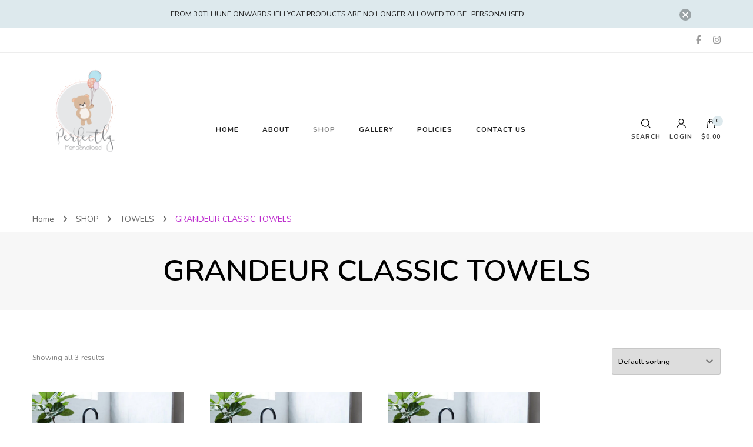

--- FILE ---
content_type: text/html; charset=UTF-8
request_url: https://perfectlypersonalised.com.au/product-category/towels/grandeur-classic-towels/
body_size: 118005
content:
    <!DOCTYPE html>
    <html lang="en-AU" prefix="og: http://ogp.me/ns#">
    <head itemscope itemtype="http://schema.org/WebSite">
	    <meta charset="UTF-8">
    <meta name="viewport" content="width=device-width, initial-scale=1">
    <link rel="profile" href="http://gmpg.org/xfn/11">
    <title>GRANDEUR CLASSIC TOWELS &#8211; Perfectly Personalised</title>
<meta name='robots' content='max-image-preview:large' />
<script>window._wca = window._wca || [];</script>
<link rel='dns-prefetch' href='//stats.wp.com' />
<link rel='dns-prefetch' href='//fonts.googleapis.com' />
<link rel='dns-prefetch' href='//c0.wp.com' />
<link rel="alternate" type="application/rss+xml" title="Perfectly Personalised &raquo; Feed" href="https://perfectlypersonalised.com.au/feed/" />
<link rel="alternate" type="application/rss+xml" title="Perfectly Personalised &raquo; GRANDEUR CLASSIC TOWELS Category Feed" href="https://perfectlypersonalised.com.au/product-category/towels/grandeur-classic-towels/feed/" />
<script type="text/javascript">
/* <![CDATA[ */
window._wpemojiSettings = {"baseUrl":"https:\/\/s.w.org\/images\/core\/emoji\/15.0.3\/72x72\/","ext":".png","svgUrl":"https:\/\/s.w.org\/images\/core\/emoji\/15.0.3\/svg\/","svgExt":".svg","source":{"concatemoji":"https:\/\/perfectlypersonalised.com.au\/wp-includes\/js\/wp-emoji-release.min.js?ver=6.5.7"}};
/*! This file is auto-generated */
!function(i,n){var o,s,e;function c(e){try{var t={supportTests:e,timestamp:(new Date).valueOf()};sessionStorage.setItem(o,JSON.stringify(t))}catch(e){}}function p(e,t,n){e.clearRect(0,0,e.canvas.width,e.canvas.height),e.fillText(t,0,0);var t=new Uint32Array(e.getImageData(0,0,e.canvas.width,e.canvas.height).data),r=(e.clearRect(0,0,e.canvas.width,e.canvas.height),e.fillText(n,0,0),new Uint32Array(e.getImageData(0,0,e.canvas.width,e.canvas.height).data));return t.every(function(e,t){return e===r[t]})}function u(e,t,n){switch(t){case"flag":return n(e,"\ud83c\udff3\ufe0f\u200d\u26a7\ufe0f","\ud83c\udff3\ufe0f\u200b\u26a7\ufe0f")?!1:!n(e,"\ud83c\uddfa\ud83c\uddf3","\ud83c\uddfa\u200b\ud83c\uddf3")&&!n(e,"\ud83c\udff4\udb40\udc67\udb40\udc62\udb40\udc65\udb40\udc6e\udb40\udc67\udb40\udc7f","\ud83c\udff4\u200b\udb40\udc67\u200b\udb40\udc62\u200b\udb40\udc65\u200b\udb40\udc6e\u200b\udb40\udc67\u200b\udb40\udc7f");case"emoji":return!n(e,"\ud83d\udc26\u200d\u2b1b","\ud83d\udc26\u200b\u2b1b")}return!1}function f(e,t,n){var r="undefined"!=typeof WorkerGlobalScope&&self instanceof WorkerGlobalScope?new OffscreenCanvas(300,150):i.createElement("canvas"),a=r.getContext("2d",{willReadFrequently:!0}),o=(a.textBaseline="top",a.font="600 32px Arial",{});return e.forEach(function(e){o[e]=t(a,e,n)}),o}function t(e){var t=i.createElement("script");t.src=e,t.defer=!0,i.head.appendChild(t)}"undefined"!=typeof Promise&&(o="wpEmojiSettingsSupports",s=["flag","emoji"],n.supports={everything:!0,everythingExceptFlag:!0},e=new Promise(function(e){i.addEventListener("DOMContentLoaded",e,{once:!0})}),new Promise(function(t){var n=function(){try{var e=JSON.parse(sessionStorage.getItem(o));if("object"==typeof e&&"number"==typeof e.timestamp&&(new Date).valueOf()<e.timestamp+604800&&"object"==typeof e.supportTests)return e.supportTests}catch(e){}return null}();if(!n){if("undefined"!=typeof Worker&&"undefined"!=typeof OffscreenCanvas&&"undefined"!=typeof URL&&URL.createObjectURL&&"undefined"!=typeof Blob)try{var e="postMessage("+f.toString()+"("+[JSON.stringify(s),u.toString(),p.toString()].join(",")+"));",r=new Blob([e],{type:"text/javascript"}),a=new Worker(URL.createObjectURL(r),{name:"wpTestEmojiSupports"});return void(a.onmessage=function(e){c(n=e.data),a.terminate(),t(n)})}catch(e){}c(n=f(s,u,p))}t(n)}).then(function(e){for(var t in e)n.supports[t]=e[t],n.supports.everything=n.supports.everything&&n.supports[t],"flag"!==t&&(n.supports.everythingExceptFlag=n.supports.everythingExceptFlag&&n.supports[t]);n.supports.everythingExceptFlag=n.supports.everythingExceptFlag&&!n.supports.flag,n.DOMReady=!1,n.readyCallback=function(){n.DOMReady=!0}}).then(function(){return e}).then(function(){var e;n.supports.everything||(n.readyCallback(),(e=n.source||{}).concatemoji?t(e.concatemoji):e.wpemoji&&e.twemoji&&(t(e.twemoji),t(e.wpemoji)))}))}((window,document),window._wpemojiSettings);
/* ]]> */
</script>
<link rel='stylesheet' id='woo-conditional-shipping-blocks-style-css' href='https://perfectlypersonalised.com.au/wp-content/plugins/conditional-shipping-for-woocommerce/frontend/css/woo-conditional-shipping.css?ver=3.6.0.free' type='text/css' media='all' />
<style id='wp-emoji-styles-inline-css' type='text/css'>

	img.wp-smiley, img.emoji {
		display: inline !important;
		border: none !important;
		box-shadow: none !important;
		height: 1em !important;
		width: 1em !important;
		margin: 0 0.07em !important;
		vertical-align: -0.1em !important;
		background: none !important;
		padding: 0 !important;
	}
</style>
<link rel='stylesheet' id='wp-block-library-css' href='https://c0.wp.com/c/6.5.7/wp-includes/css/dist/block-library/style.min.css' type='text/css' media='all' />
<link rel='stylesheet' id='mediaelement-css' href='https://c0.wp.com/c/6.5.7/wp-includes/js/mediaelement/mediaelementplayer-legacy.min.css' type='text/css' media='all' />
<link rel='stylesheet' id='wp-mediaelement-css' href='https://c0.wp.com/c/6.5.7/wp-includes/js/mediaelement/wp-mediaelement.min.css' type='text/css' media='all' />
<style id='jetpack-sharing-buttons-style-inline-css' type='text/css'>
.jetpack-sharing-buttons__services-list{display:flex;flex-direction:row;flex-wrap:wrap;gap:0;list-style-type:none;margin:5px;padding:0}.jetpack-sharing-buttons__services-list.has-small-icon-size{font-size:12px}.jetpack-sharing-buttons__services-list.has-normal-icon-size{font-size:16px}.jetpack-sharing-buttons__services-list.has-large-icon-size{font-size:24px}.jetpack-sharing-buttons__services-list.has-huge-icon-size{font-size:36px}@media print{.jetpack-sharing-buttons__services-list{display:none!important}}.editor-styles-wrapper .wp-block-jetpack-sharing-buttons{gap:0;padding-inline-start:0}ul.jetpack-sharing-buttons__services-list.has-background{padding:1.25em 2.375em}
</style>
<style id='classic-theme-styles-inline-css' type='text/css'>
/*! This file is auto-generated */
.wp-block-button__link{color:#fff;background-color:#32373c;border-radius:9999px;box-shadow:none;text-decoration:none;padding:calc(.667em + 2px) calc(1.333em + 2px);font-size:1.125em}.wp-block-file__button{background:#32373c;color:#fff;text-decoration:none}
</style>
<style id='global-styles-inline-css' type='text/css'>
body{--wp--preset--color--black: #000000;--wp--preset--color--cyan-bluish-gray: #abb8c3;--wp--preset--color--white: #ffffff;--wp--preset--color--pale-pink: #f78da7;--wp--preset--color--vivid-red: #cf2e2e;--wp--preset--color--luminous-vivid-orange: #ff6900;--wp--preset--color--luminous-vivid-amber: #fcb900;--wp--preset--color--light-green-cyan: #7bdcb5;--wp--preset--color--vivid-green-cyan: #00d084;--wp--preset--color--pale-cyan-blue: #8ed1fc;--wp--preset--color--vivid-cyan-blue: #0693e3;--wp--preset--color--vivid-purple: #9b51e0;--wp--preset--gradient--vivid-cyan-blue-to-vivid-purple: linear-gradient(135deg,rgba(6,147,227,1) 0%,rgb(155,81,224) 100%);--wp--preset--gradient--light-green-cyan-to-vivid-green-cyan: linear-gradient(135deg,rgb(122,220,180) 0%,rgb(0,208,130) 100%);--wp--preset--gradient--luminous-vivid-amber-to-luminous-vivid-orange: linear-gradient(135deg,rgba(252,185,0,1) 0%,rgba(255,105,0,1) 100%);--wp--preset--gradient--luminous-vivid-orange-to-vivid-red: linear-gradient(135deg,rgba(255,105,0,1) 0%,rgb(207,46,46) 100%);--wp--preset--gradient--very-light-gray-to-cyan-bluish-gray: linear-gradient(135deg,rgb(238,238,238) 0%,rgb(169,184,195) 100%);--wp--preset--gradient--cool-to-warm-spectrum: linear-gradient(135deg,rgb(74,234,220) 0%,rgb(151,120,209) 20%,rgb(207,42,186) 40%,rgb(238,44,130) 60%,rgb(251,105,98) 80%,rgb(254,248,76) 100%);--wp--preset--gradient--blush-light-purple: linear-gradient(135deg,rgb(255,206,236) 0%,rgb(152,150,240) 100%);--wp--preset--gradient--blush-bordeaux: linear-gradient(135deg,rgb(254,205,165) 0%,rgb(254,45,45) 50%,rgb(107,0,62) 100%);--wp--preset--gradient--luminous-dusk: linear-gradient(135deg,rgb(255,203,112) 0%,rgb(199,81,192) 50%,rgb(65,88,208) 100%);--wp--preset--gradient--pale-ocean: linear-gradient(135deg,rgb(255,245,203) 0%,rgb(182,227,212) 50%,rgb(51,167,181) 100%);--wp--preset--gradient--electric-grass: linear-gradient(135deg,rgb(202,248,128) 0%,rgb(113,206,126) 100%);--wp--preset--gradient--midnight: linear-gradient(135deg,rgb(2,3,129) 0%,rgb(40,116,252) 100%);--wp--preset--font-size--small: 13px;--wp--preset--font-size--medium: 20px;--wp--preset--font-size--large: 36px;--wp--preset--font-size--x-large: 42px;--wp--preset--font-family--inter: "Inter", sans-serif;--wp--preset--font-family--cardo: Cardo;--wp--preset--spacing--20: 0.44rem;--wp--preset--spacing--30: 0.67rem;--wp--preset--spacing--40: 1rem;--wp--preset--spacing--50: 1.5rem;--wp--preset--spacing--60: 2.25rem;--wp--preset--spacing--70: 3.38rem;--wp--preset--spacing--80: 5.06rem;--wp--preset--shadow--natural: 6px 6px 9px rgba(0, 0, 0, 0.2);--wp--preset--shadow--deep: 12px 12px 50px rgba(0, 0, 0, 0.4);--wp--preset--shadow--sharp: 6px 6px 0px rgba(0, 0, 0, 0.2);--wp--preset--shadow--outlined: 6px 6px 0px -3px rgba(255, 255, 255, 1), 6px 6px rgba(0, 0, 0, 1);--wp--preset--shadow--crisp: 6px 6px 0px rgba(0, 0, 0, 1);}:where(.is-layout-flex){gap: 0.5em;}:where(.is-layout-grid){gap: 0.5em;}body .is-layout-flex{display: flex;}body .is-layout-flex{flex-wrap: wrap;align-items: center;}body .is-layout-flex > *{margin: 0;}body .is-layout-grid{display: grid;}body .is-layout-grid > *{margin: 0;}:where(.wp-block-columns.is-layout-flex){gap: 2em;}:where(.wp-block-columns.is-layout-grid){gap: 2em;}:where(.wp-block-post-template.is-layout-flex){gap: 1.25em;}:where(.wp-block-post-template.is-layout-grid){gap: 1.25em;}.has-black-color{color: var(--wp--preset--color--black) !important;}.has-cyan-bluish-gray-color{color: var(--wp--preset--color--cyan-bluish-gray) !important;}.has-white-color{color: var(--wp--preset--color--white) !important;}.has-pale-pink-color{color: var(--wp--preset--color--pale-pink) !important;}.has-vivid-red-color{color: var(--wp--preset--color--vivid-red) !important;}.has-luminous-vivid-orange-color{color: var(--wp--preset--color--luminous-vivid-orange) !important;}.has-luminous-vivid-amber-color{color: var(--wp--preset--color--luminous-vivid-amber) !important;}.has-light-green-cyan-color{color: var(--wp--preset--color--light-green-cyan) !important;}.has-vivid-green-cyan-color{color: var(--wp--preset--color--vivid-green-cyan) !important;}.has-pale-cyan-blue-color{color: var(--wp--preset--color--pale-cyan-blue) !important;}.has-vivid-cyan-blue-color{color: var(--wp--preset--color--vivid-cyan-blue) !important;}.has-vivid-purple-color{color: var(--wp--preset--color--vivid-purple) !important;}.has-black-background-color{background-color: var(--wp--preset--color--black) !important;}.has-cyan-bluish-gray-background-color{background-color: var(--wp--preset--color--cyan-bluish-gray) !important;}.has-white-background-color{background-color: var(--wp--preset--color--white) !important;}.has-pale-pink-background-color{background-color: var(--wp--preset--color--pale-pink) !important;}.has-vivid-red-background-color{background-color: var(--wp--preset--color--vivid-red) !important;}.has-luminous-vivid-orange-background-color{background-color: var(--wp--preset--color--luminous-vivid-orange) !important;}.has-luminous-vivid-amber-background-color{background-color: var(--wp--preset--color--luminous-vivid-amber) !important;}.has-light-green-cyan-background-color{background-color: var(--wp--preset--color--light-green-cyan) !important;}.has-vivid-green-cyan-background-color{background-color: var(--wp--preset--color--vivid-green-cyan) !important;}.has-pale-cyan-blue-background-color{background-color: var(--wp--preset--color--pale-cyan-blue) !important;}.has-vivid-cyan-blue-background-color{background-color: var(--wp--preset--color--vivid-cyan-blue) !important;}.has-vivid-purple-background-color{background-color: var(--wp--preset--color--vivid-purple) !important;}.has-black-border-color{border-color: var(--wp--preset--color--black) !important;}.has-cyan-bluish-gray-border-color{border-color: var(--wp--preset--color--cyan-bluish-gray) !important;}.has-white-border-color{border-color: var(--wp--preset--color--white) !important;}.has-pale-pink-border-color{border-color: var(--wp--preset--color--pale-pink) !important;}.has-vivid-red-border-color{border-color: var(--wp--preset--color--vivid-red) !important;}.has-luminous-vivid-orange-border-color{border-color: var(--wp--preset--color--luminous-vivid-orange) !important;}.has-luminous-vivid-amber-border-color{border-color: var(--wp--preset--color--luminous-vivid-amber) !important;}.has-light-green-cyan-border-color{border-color: var(--wp--preset--color--light-green-cyan) !important;}.has-vivid-green-cyan-border-color{border-color: var(--wp--preset--color--vivid-green-cyan) !important;}.has-pale-cyan-blue-border-color{border-color: var(--wp--preset--color--pale-cyan-blue) !important;}.has-vivid-cyan-blue-border-color{border-color: var(--wp--preset--color--vivid-cyan-blue) !important;}.has-vivid-purple-border-color{border-color: var(--wp--preset--color--vivid-purple) !important;}.has-vivid-cyan-blue-to-vivid-purple-gradient-background{background: var(--wp--preset--gradient--vivid-cyan-blue-to-vivid-purple) !important;}.has-light-green-cyan-to-vivid-green-cyan-gradient-background{background: var(--wp--preset--gradient--light-green-cyan-to-vivid-green-cyan) !important;}.has-luminous-vivid-amber-to-luminous-vivid-orange-gradient-background{background: var(--wp--preset--gradient--luminous-vivid-amber-to-luminous-vivid-orange) !important;}.has-luminous-vivid-orange-to-vivid-red-gradient-background{background: var(--wp--preset--gradient--luminous-vivid-orange-to-vivid-red) !important;}.has-very-light-gray-to-cyan-bluish-gray-gradient-background{background: var(--wp--preset--gradient--very-light-gray-to-cyan-bluish-gray) !important;}.has-cool-to-warm-spectrum-gradient-background{background: var(--wp--preset--gradient--cool-to-warm-spectrum) !important;}.has-blush-light-purple-gradient-background{background: var(--wp--preset--gradient--blush-light-purple) !important;}.has-blush-bordeaux-gradient-background{background: var(--wp--preset--gradient--blush-bordeaux) !important;}.has-luminous-dusk-gradient-background{background: var(--wp--preset--gradient--luminous-dusk) !important;}.has-pale-ocean-gradient-background{background: var(--wp--preset--gradient--pale-ocean) !important;}.has-electric-grass-gradient-background{background: var(--wp--preset--gradient--electric-grass) !important;}.has-midnight-gradient-background{background: var(--wp--preset--gradient--midnight) !important;}.has-small-font-size{font-size: var(--wp--preset--font-size--small) !important;}.has-medium-font-size{font-size: var(--wp--preset--font-size--medium) !important;}.has-large-font-size{font-size: var(--wp--preset--font-size--large) !important;}.has-x-large-font-size{font-size: var(--wp--preset--font-size--x-large) !important;}
.wp-block-navigation a:where(:not(.wp-element-button)){color: inherit;}
:where(.wp-block-post-template.is-layout-flex){gap: 1.25em;}:where(.wp-block-post-template.is-layout-grid){gap: 1.25em;}
:where(.wp-block-columns.is-layout-flex){gap: 2em;}:where(.wp-block-columns.is-layout-grid){gap: 2em;}
.wp-block-pullquote{font-size: 1.5em;line-height: 1.6;}
</style>
<link rel='stylesheet' id='wapf-frontend-css-css' href='https://perfectlypersonalised.com.au/wp-content/plugins/advanced-product-fields-for-woocommerce/assets/css/frontend.min.css?ver=1.6.18' type='text/css' media='all' />
<link rel='stylesheet' id='blossomthemes-email-newsletter-css' href='https://perfectlypersonalised.com.au/wp-content/plugins/blossomthemes-email-newsletter/public/css/blossomthemes-email-newsletter-public.min.css?ver=2.2.10' type='text/css' media='all' />
<link rel='stylesheet' id='blossomthemes-instagram-feed-css' href='https://perfectlypersonalised.com.au/wp-content/plugins/blossomthemes-instagram-feed/public/css/blossomthemes-instagram-feed-public.css?ver=2.0.5' type='text/css' media='all' />
<link rel='stylesheet' id='magnific-popup-css' href='https://perfectlypersonalised.com.au/wp-content/plugins/blossomthemes-instagram-feed/public/css/magnific-popup.min.css?ver=1.0.0' type='text/css' media='all' />
<link rel='stylesheet' id='blossomthemes-toolkit-css' href='https://perfectlypersonalised.com.au/wp-content/plugins/blossomthemes-toolkit/public/css/blossomthemes-toolkit-public.min.css?ver=2.2.7' type='text/css' media='all' />
<link rel='stylesheet' id='super-simple-slider-font-awesome-css' href='https://perfectlypersonalised.com.au/wp-content/plugins/super-simple-slider/library/fonts/sss-font-awesome/css/sss-font-awesome.css?ver=4.7.0' type='text/css' media='all' />
<link rel='stylesheet' id='super-simple-slider-frontend-css' href='https://perfectlypersonalised.com.au/wp-content/plugins/super-simple-slider/library/css/frontend.css?ver=1.0.14' type='text/css' media='all' />
<link rel='stylesheet' id='wcpa-datetime-css' href='https://perfectlypersonalised.com.au/wp-content/plugins/woo-custom-product-addons-pro/assets/plugins/datetimepicker/jquery.datetimepicker.min.css?ver=4.2.3' type='text/css' media='all' />
<link rel='stylesheet' id='wcpa-colorpicker-css' href='https://perfectlypersonalised.com.au/wp-content/plugins/woo-custom-product-addons-pro/assets/plugins/spectrum/spectrum.min.css?ver=4.2.3' type='text/css' media='all' />
<link rel='stylesheet' id='wcpa-frontend-css' href='https://perfectlypersonalised.com.au/wp-content/plugins/woo-custom-product-addons-pro/assets/css/frontend.min.css?ver=4.2.3' type='text/css' media='all' />
<link rel='stylesheet' id='woo-related-products-css' href='https://perfectlypersonalised.com.au/wp-content/plugins/woo-related-products-refresh-on-reload/public/css/woo-related-products-public.css?ver=1.0.0' type='text/css' media='all' />
<link rel='stylesheet' id='vendocrat-paymentfont-css' href='https://perfectlypersonalised.com.au/wp-content/plugins/woocommerce-payment-methods/assets/css/paymentfont.min.css?ver=6.5.7' type='text/css' media='all' />
<link rel='stylesheet' id='payment-methods-css' href='https://perfectlypersonalised.com.au/wp-content/plugins/woocommerce-payment-methods/assets/css/payment-methods.min.css?ver=6.5.7' type='text/css' media='all' />
<link rel='stylesheet' id='woocommerce-layout-css' href='https://c0.wp.com/p/woocommerce/9.4.4/assets/css/woocommerce-layout.css' type='text/css' media='all' />
<style id='woocommerce-layout-inline-css' type='text/css'>

	.infinite-scroll .woocommerce-pagination {
		display: none;
	}
</style>
<link rel='stylesheet' id='woocommerce-smallscreen-css' href='https://c0.wp.com/p/woocommerce/9.4.4/assets/css/woocommerce-smallscreen.css' type='text/css' media='only screen and (max-width: 768px)' />
<link rel='stylesheet' id='woocommerce-general-css' href='https://c0.wp.com/p/woocommerce/9.4.4/assets/css/woocommerce.css' type='text/css' media='all' />
<style id='woocommerce-inline-inline-css' type='text/css'>
.woocommerce form .form-row .required { visibility: visible; }
</style>
<link rel='stylesheet' id='woo_conditional_shipping_css-css' href='https://perfectlypersonalised.com.au/wp-content/plugins/conditional-shipping-for-woocommerce/includes/frontend/../../frontend/css/woo-conditional-shipping.css?ver=3.6.0.free' type='text/css' media='all' />
<link rel='stylesheet' id='yith_wcbm_badge_style-css' href='https://perfectlypersonalised.com.au/wp-content/plugins/yith-woocommerce-badges-management/assets/css/frontend.css?ver=3.13.0' type='text/css' media='all' />
<style id='yith_wcbm_badge_style-inline-css' type='text/css'>
.yith-wcbm-badge.yith-wcbm-badge-css.yith-wcbm-badge-753 {
				top: 0; right: 0; 
				
				-ms-transform: ; 
				-webkit-transform: ; 
				transform: ;
				padding: 0px 0px 0px 0px;
				
			}.yith-wcbm-badge.yith-wcbm-badge-css.yith-wcbm-badge-745 {
				top: 0; right: 0; 
				
				-ms-transform: ; 
				-webkit-transform: ; 
				transform: ;
				padding: 0px 0px 0px 0px;
				
			}.yith-wcbm-badge.yith-wcbm-badge-css.yith-wcbm-badge-678 {
				top: 0; right: 0; 
				
				-ms-transform: ; 
				-webkit-transform: ; 
				transform: ;
				padding: 0px 0px 0px 0px;
				
			}.yith-wcbm-badge.yith-wcbm-badge-css.yith-wcbm-badge-680 {
				top: 0; left: 0; 
				
				-ms-transform: ; 
				-webkit-transform: ; 
				transform: ;
				padding: 0px 0px 0px 0px;
				
			}.yith-wcbm-badge.yith-wcbm-badge-css.yith-wcbm-badge-679 {
				top: 0; left: 0; 
				
				-ms-transform: ; 
				-webkit-transform: ; 
				transform: ;
				padding: 0px 0px 0px 0px;
				
			}.yith-wcbm-badge.yith-wcbm-badge-text.yith-wcbm-badge-2119 {
				top: 0; left: 0; 
				
				-ms-transform: ; 
				-webkit-transform: ; 
				transform: ;
				padding: 0px 0px 0px 0px;
				background-color:#2470FF; border-radius: 0px 0px 0px 0px; width:150px; height:50px;
			}
</style>
<link rel='stylesheet' id='yith-gfont-open-sans-css' href='https://perfectlypersonalised.com.au/wp-content/plugins/yith-woocommerce-badges-management/assets/fonts/open-sans/style.css?ver=3.13.0' type='text/css' media='all' />
<link rel='stylesheet' id='jquery-colorbox-css' href='https://perfectlypersonalised.com.au/wp-content/plugins/yith-woocommerce-compare/assets/css/colorbox.css?ver=1.4.21' type='text/css' media='all' />
<link rel='stylesheet' id='yith-quick-view-css' href='https://perfectlypersonalised.com.au/wp-content/plugins/yith-woocommerce-quick-view/assets/css/yith-quick-view.css?ver=2.3.0' type='text/css' media='all' />
<style id='yith-quick-view-inline-css' type='text/css'>

				#yith-quick-view-modal .yith-quick-view-overlay{background:rgba( 0, 0, 0, 0.8)}
				#yith-quick-view-modal .yith-wcqv-main{background:#ffffff;}
				#yith-quick-view-close{color:#cdcdcd;}
				#yith-quick-view-close:hover{color:#ff0000;}
</style>
<link rel='stylesheet' id='owl-carousel-css' href='https://perfectlypersonalised.com.au/wp-content/themes/blossom-shop-pro/css/owl.carousel.min.css?ver=2.3.4' type='text/css' media='all' />
<link rel='stylesheet' id='animate-css' href='https://perfectlypersonalised.com.au/wp-content/themes/blossom-shop-pro/css/animate.min.css?ver=3.5.2' type='text/css' media='all' />
<link rel='stylesheet' id='jquery-mCustomScrollbar-css' href='https://perfectlypersonalised.com.au/wp-content/themes/blossom-shop-pro/css/jquery.mCustomScrollbar.min.css?ver=3.1.5' type='text/css' media='all' />
<link rel='stylesheet' id='blossom-shop-pro-google-fonts-css' href='https://fonts.googleapis.com/css?family=Nunito%3A200%2C200italic%2C300%2C300italic%2Cregular%2Citalic%2C600%2C600italic%2C700%2C700italic%2C800%2C800italic%2C900%2C900italic%7CCormorant%3Aregular%7CNunito%3A700' type='text/css' media='all' />
<link rel='stylesheet' id='blossom-shop-pro-megamenu-css' href='https://perfectlypersonalised.com.au/wp-content/themes/blossom-shop-pro/css/megamenu.min.css?ver=2.1.7' type='text/css' media='all' />
<link rel='stylesheet' id='blossom-shop-pro-css' href='https://perfectlypersonalised.com.au/wp-content/themes/blossom-shop-pro/style.css?ver=2.1.7' type='text/css' media='all' />
<link rel='stylesheet' id='slick-css' href='https://perfectlypersonalised.com.au/wp-content/plugins/wpc-grouped-product/assets/slick/slick.css?ver=6.5.7' type='text/css' media='all' />
<link rel='stylesheet' id='woosg-frontend-css' href='https://perfectlypersonalised.com.au/wp-content/plugins/wpc-grouped-product/assets/css/frontend.css?ver=5.2.5' type='text/css' media='all' />
<script type="text/javascript" src="https://c0.wp.com/c/6.5.7/wp-includes/js/tinymce/tinymce.min.js" id="wp-tinymce-root-js"></script>
<script type="text/javascript" src="https://c0.wp.com/c/6.5.7/wp-includes/js/tinymce/plugins/compat3x/plugin.min.js" id="wp-tinymce-js"></script>
<script type="text/javascript" id="jquery-core-js-extra">
/* <![CDATA[ */
var bten_ajax_data = {"ajaxurl":"https:\/\/perfectlypersonalised.com.au\/wp-admin\/admin-ajax.php"};
/* ]]> */
</script>
<script type="text/javascript" src="https://c0.wp.com/c/6.5.7/wp-includes/js/jquery/jquery.min.js" id="jquery-core-js"></script>
<script type="text/javascript" src="https://c0.wp.com/c/6.5.7/wp-includes/js/jquery/jquery-migrate.min.js" id="jquery-migrate-js"></script>
<script type="text/javascript" src="https://c0.wp.com/p/woocommerce/9.4.4/assets/js/jquery-blockui/jquery.blockUI.min.js" id="jquery-blockui-js" defer="defer" data-wp-strategy="defer"></script>
<script type="text/javascript" id="wc-add-to-cart-js-extra">
/* <![CDATA[ */
var wc_add_to_cart_params = {"ajax_url":"\/wp-admin\/admin-ajax.php","wc_ajax_url":"\/?wc-ajax=%%endpoint%%","i18n_view_cart":"View cart","cart_url":"https:\/\/perfectlypersonalised.com.au\/cart\/","is_cart":"","cart_redirect_after_add":"yes"};
/* ]]> */
</script>
<script type="text/javascript" src="https://c0.wp.com/p/woocommerce/9.4.4/assets/js/frontend/add-to-cart.min.js" id="wc-add-to-cart-js" defer="defer" data-wp-strategy="defer"></script>
<script type="text/javascript" src="https://c0.wp.com/p/woocommerce/9.4.4/assets/js/js-cookie/js.cookie.min.js" id="js-cookie-js" defer="defer" data-wp-strategy="defer"></script>
<script type="text/javascript" id="woocommerce-js-extra">
/* <![CDATA[ */
var woocommerce_params = {"ajax_url":"\/wp-admin\/admin-ajax.php","wc_ajax_url":"\/?wc-ajax=%%endpoint%%"};
/* ]]> */
</script>
<script type="text/javascript" src="https://c0.wp.com/p/woocommerce/9.4.4/assets/js/frontend/woocommerce.min.js" id="woocommerce-js" defer="defer" data-wp-strategy="defer"></script>
<script type="text/javascript" id="woo-conditional-shipping-js-js-extra">
/* <![CDATA[ */
var conditional_shipping_settings = {"trigger_fields":[]};
/* ]]> */
</script>
<script type="text/javascript" src="https://perfectlypersonalised.com.au/wp-content/plugins/conditional-shipping-for-woocommerce/includes/frontend/../../frontend/js/woo-conditional-shipping.js?ver=3.6.0.free" id="woo-conditional-shipping-js-js"></script>
<script type="text/javascript" src="https://stats.wp.com/s-202605.js" id="woocommerce-analytics-js" defer="defer" data-wp-strategy="defer"></script>
<link rel="https://api.w.org/" href="https://perfectlypersonalised.com.au/wp-json/" /><link rel="alternate" type="application/json" href="https://perfectlypersonalised.com.au/wp-json/wp/v2/product_cat/57" /><link rel="EditURI" type="application/rsd+xml" title="RSD" href="https://perfectlypersonalised.com.au/xmlrpc.php?rsd" />
<meta name="generator" content="WordPress 6.5.7" />
<meta name="generator" content="WooCommerce 9.4.4" />
			<!-- DO NOT COPY THIS SNIPPET! Start of Page Analytics Tracking for HubSpot WordPress plugin v11.3.37-->
			<script class="hsq-set-content-id" data-content-id="listing-page">
				var _hsq = _hsq || [];
				_hsq.push(["setContentType", "listing-page"]);
			</script>
			<!-- DO NOT COPY THIS SNIPPET! End of Page Analytics Tracking for HubSpot WordPress plugin -->
				<style>img#wpstats{display:none}</style>
		<meta property="og:title" content="&lt;h1 class=&quot;page-title&quot;&gt;GRANDEUR CLASSIC TOWELS&lt;/h1&gt;" />
<meta property="og:type" content="website" />
<meta property="og:image" content="https://perfectlypersonalised.com.au/wp-content/uploads/2020/06/cropped-logo1-2.png" />
<meta property="og:description" content="Handmade personalised gifts made to order for all ages. Endless themes and colours available." />
<meta property="og:locale" content="en_AU" />
<meta property="og:site_name" content="Perfectly Personalised" />
<meta name="twitter:card" content="summary" />
	<noscript><style>.woocommerce-product-gallery{ opacity: 1 !important; }</style></noscript>
	<style id='wp-fonts-local' type='text/css'>
@font-face{font-family:Inter;font-style:normal;font-weight:300 900;font-display:fallback;src:url('https://perfectlypersonalised.com.au/wp-content/plugins/woocommerce/assets/fonts/Inter-VariableFont_slnt,wght.woff2') format('woff2');font-stretch:normal;}
@font-face{font-family:Cardo;font-style:normal;font-weight:400;font-display:fallback;src:url('https://perfectlypersonalised.com.au/wp-content/plugins/woocommerce/assets/fonts/cardo_normal_400.woff2') format('woff2');}
</style>
<link rel="icon" href="https://perfectlypersonalised.com.au/wp-content/uploads/2020/06/cropped-logo1-2-32x32.png" sizes="32x32" />
<link rel="icon" href="https://perfectlypersonalised.com.au/wp-content/uploads/2020/06/cropped-logo1-2-192x192.png" sizes="192x192" />
<link rel="apple-touch-icon" href="https://perfectlypersonalised.com.au/wp-content/uploads/2020/06/cropped-logo1-2-180x180.png" />
<meta name="msapplication-TileImage" content="https://perfectlypersonalised.com.au/wp-content/uploads/2020/06/cropped-logo1-2-270x270.png" />
<style type='text/css' media='all'>     
    .content-newsletter .blossomthemes-email-newsletter-wrapper.bg-img:after,
    .widget_blossomthemes_email_newsletter_widget .blossomthemes-email-newsletter-wrapper:after{
        background: rgba(221, 233, 237, 0.8);    }
    
    /*Typography*/

    body {
        font-family : Nunito;
        font-size   : 18px;        
    }
    
        
    .header-main .site-branding .site-title, 
    .sticky-header .site-branding .site-title , 
    .header-four .header-t .site-branding .site-title, 
    .header-five .logo-holder .site-branding .site-title, .header-six .logo-holder .site-branding .site-title, 
    .header-eight .logo-holder .site-branding .site-title, 
    .header-eleven .logo-holder .site-branding .site-title {
        font-size   : 15px;
        font-family : Cormorant;
        font-weight : 400;
        font-style  : normal;
    }
    
    .site-title a, .header-main .site-branding .site-title a, 
    .sticky-header .site-branding .site-title a, 
    .header-four .header-t .site-branding .site-title a, 
    .header-five .logo-holder .site-branding .site-title a, 
    .header-six .logo-holder .site-branding .site-title a, 
    .header-eight .logo-holder .site-branding .site-title a, 
    .header-eleven .logo-holder .site-branding .site-title a {
		color: #000000;
	}

    .custom-logo-link img{
        width: 180px;
        max-width: 100%;
    }
    
    #primary .post .entry-content h1,
    #primary .page .entry-content h1{
        font-family: Nunito;
        font-size: 49px;        
    }
    
    #primary .post .entry-content h2,
    #primary .page .entry-content h2{
        font-family: Nunito;
        font-size: 39px;
    }
    
    #primary .post .entry-content h3,
    #primary .page .entry-content h3{
        font-family: Nunito;
        font-size: 31px;
    }
    
    #primary .post .entry-content h4,
    #primary .page .entry-content h4{
        font-family: Nunito;
        font-size: 25px;
    }
    
    #primary .post .entry-content h5,
    #primary .page .entry-content h5{
        font-family: Nunito;
        font-size: 20px;
    }
    
    #primary .post .entry-content h6,
    #primary .page .entry-content h6{
        font-family: Nunito;
        font-size: 16px;
    }

    button, input, select, optgroup, textarea, blockquote p + span, 
    .site-banner .banner-caption .meta-wrap > span.byline a, 
    .top-service-section .rtc-itw-inner-holder .widget-title, 
    section.prod-deal-section .title-wrap .section-title, 
    section.about-section .widget .widget-title, 
    section.about-section.style-two .widget .text-holder p, 
    section.cta-section.style-three .widget_blossomtheme_companion_cta_widget .blossomtheme-cta-container .widget-title, 
    .woocommerce-checkout #primary .woocommerce-checkout #order_review_heading, 
    .woocommerce-checkout #primary .woocommerce-checkout .col2-set .col-1 .woocommerce-billing-fields h3, 
    .cat-tab-section .header-wrap .section-title {
	    font-family : Nunito;
	}

	q, blockquote, .section-title, section[class*="-section"] .widget-title, 
	.yith-wcqv-main .product .summary .product_title, .widget_bttk_author_bio .title-holder, 
	.widget_bttk_popular_post ul li .entry-header .entry-title, .widget_bttk_pro_recent_post ul li .entry-header .entry-title, 
	.blossomthemes-email-newsletter-wrapper .text-holder h3, 
	.widget_bttk_posts_category_slider_widget .carousel-title .title, 
	.additional-post .section-grid article .entry-title, 
	.site-banner .banner-caption .banner-title, 
	.site-banner .banner-caption .meta-wrap > span.byline, 
	section.about-section .widget .text-holder p, 
	section.about-section.style-two .widget .widget-title, 
	section.cta-section .widget_blossomtheme_companion_cta_widget .blossomtheme-cta-container .widget-title, 
	.blog-section .section-grid .entry-title, 
	.instagram-section .profile-link, 
	section.newsletter-section .newsletter-inner-wrapper .text-holder h3, 
	.recent-prod-section.style-three .recent-prod-feature .product-title-wrap .rp-title, .recent-prod-section.style-four .recent-prod-feature .product-title-wrap .rp-title, .recent-prod-section.style-five .recent-prod-feature .product-title-wrap .rp-title, .recent-prod-section.style-six .recent-prod-feature .product-title-wrap .rp-title, 
	.popular-prod-section.style-three .popular-prod-feature .product-title-wrap .pp-title, .popular-prod-section.style-four .popular-prod-feature .product-title-wrap .pp-title, .popular-prod-section.style-five .popular-prod-feature .product-title-wrap .pp-title, .popular-prod-section.style-six .popular-prod-feature .product-title-wrap .pp-title, 
	.classic-layout .site-main article .entry-title, 
	.grid-layout .site-main article .entry-title, 
	.list-layout .site-main article .entry-title, .page .site-content > .page-header .page-title, 
	.page-template-about section.intro-about-section .widget-title, 
	.page-template-contact .site-main .widget .widget-title, 
	.error404 .site-content > .page-header .page-title, 
	.single .site-content > .page-header .entry-title, 
	.woocommerce-page .site-content > .page-header .page-title, 
	.single-product .site-main div.product div.summary .product_title, 
	.single-product .site-main .related > h2, 
    section[class*="-cat-section"].style-three .cat-feature .product-title-wrap .pp-title, 
    section[class*="-cat-section"].style-four .cat-feature .product-title-wrap .pp-title, 
    section[class*="-cat-section"].style-five .cat-feature .product-title-wrap .pp-title, 
    section[class*="-cat-section"].style-six .cat-feature .product-title-wrap .pp-title {
		font-family : Nunito;
	}

	.widget_blossomthemes_stat_counter_widget .blossomthemes-sc-holder .icon-holder, 
	.widget_bttk_posts_category_slider_widget .carousel-title .cat-links a:hover, 
	.widget_bttk_posts_category_slider_widget .carousel-title .title a:hover, 
    .header-six .header-t a:hover, 
	.header-eight .header-t a:hover, .header-ten .header-t a:hover, 
	.header-six .secondary-menu ul li:hover > a, .header-six .secondary-menu ul li.current-menu-item > a, .header-six .secondary-menu ul li.current_page_item > a, .header-six .secondary-menu ul li.current-menu-ancestor > a, .header-six .secondary-menu ul li.current_page_ancestor > a, .header-eight .secondary-menu ul li:hover > a, .header-eight .secondary-menu ul li.current-menu-item > a, .header-eight .secondary-menu ul li.current_page_item > a, .header-eight .secondary-menu ul li.current-menu-ancestor > a, .header-eight .secondary-menu ul li.current_page_ancestor > a, 
	.header-nine .main-navigation ul li:hover > a, .header-nine .main-navigation ul li.current-menu-item > a, .header-nine .main-navigation ul li.current_page_item > a, .header-nine .main-navigation ul li.current-menu-ancestor > a, .header-nine .main-navigation ul li.current_page_ancestor > a, 
	.header-ten .secondary-menu ul li:hover > a, .header-ten .secondary-menu ul li.current-menu-item > a, .header-ten .secondary-menu ul li.current_page_item > a, .header-ten .secondary-menu ul li.current-menu-ancestor > a, .header-ten .secondary-menu ul li.current_page_ancestor > a, .site-banner .banner-caption .banner-title a:hover, 
	.blog .site-banner .banner-caption:not(.centered) .banner-title a:hover {
		color: #dde9ed;
	}

	button:hover,
	input[type="button"]:hover,
	input[type="reset"]:hover,
	input[type="submit"]:hover, 
	.edit-link .post-edit-link, 
	.item .recent-prod-image .product_type_external:hover,
  	.item .recent-prod-image .product_type_simple:hover,
  	.item .recent-prod-image .product_type_grouped:hover,
  	.item .recent-prod-image .product_type_variable:hover,
  	.item .popular-prod-image .product_type_external:hover,
  	.item .popular-prod-image .product_type_simple:hover,
  	.item .popular-prod-image .product_type_grouped:hover,
  	.item .popular-prod-image .product_type_variable:hover, 
  	.widget_bttk_contact_social_links .social-networks li a, 
  	.widget_bttk_author_bio .readmore, 
  	.widget_bttk_author_bio .author-socicons li a:hover, 
  	.widget_bttk_social_links ul li a:hover, 
  	.widget_bttk_image_text_widget ul li:hover .btn-readmore, 
  	.widget_bttk_author_bio .readmore, 
  	.widget_bttk_author_bio .author-socicons li a:hover, 
  	.bttk-team-inner-holder ul.social-profile li a:hover, 
  	.widget_bttk_icon_text_widget .rtc-itw-inner-holder .text-holder .btn-readmore:hover, 
    .widget_blossomtheme_featured_page_widget .text-holder .btn-readmore:hover, 
  	.widget_blossomtheme_companion_cta_widget .blossomtheme-cta-container .btn-cta, 
  	.widget_blossomtheme_companion_cta_widget .blossomtheme-cta-container .btn-cta + .btn-cta:hover, 
  	.sticky-t-bar .sticky-bar-content, 
  	.header-main .right span.count, 
  	.header-main .right .cart-block .widget_shopping_cart .buttons a, 
  	.header-main .right .cart-block .widget_shopping_cart .buttons a.checkout:hover, 
  	.main-navigation ul ul li:hover > a, 
    .main-navigation ul ul li.current-menu-item > a, 
    .main-navigation ul ul li.current_page_item > a, 
    .main-navigation ul ul li.current-menu-ancestor > a, 
    .main-navigation ul ul li.current_page_ancestor > a, #load-posts a, 
    .posts-navigation .nav-links a, 
  	.site-banner .banner-caption .blossomthemes-email-newsletter-wrapper input[type="submit"], 
  	.site-banner .owl-dots .owl-dot:hover span, .site-banner .owl-dots .owl-dot.active span, 
  	.featured-section .section-block:not(:first-child) .block-title a:hover, 
  	.featured-section.style-three .section-block:hover .btn-readmore:hover, 
  	section.prod-deal-section .button-wrap .bttn:hover, section.about-section.style-two, 
  	.testimonial-section .owl-stage-outer, section.cta-section.style-one .widget_blossomtheme_companion_cta_widget .blossomtheme-cta-container .btn-cta + .btn-cta, section.cta-section.style-one .widget_blossomtheme_companion_cta_widget .blossomtheme-cta-container .btn-cta:hover, .blog-section .button-wrap .bttn:hover, 
  	.popular-prod-section .button-wrap .btn-readmore:hover, 
  	.single .site-main article .article-meta .social-list li a:hover, 
  	.single .site-main article .entry-footer .cat-tags a:hover, 
    .woocommerce-page .widget_shopping_cart .buttons .button, 
    .woocommerce-page .widget_shopping_cart .buttons .button + .button:hover, 
    .woocommerce-page .widget_shopping_cart .buttons .button + .button:focus, 
    .woocommerce-page .widget_price_filter .ui-slider .ui-slider-range, 
    .woocommerce-page .widget_price_filter .price_slider_amount .button, 
    .tagcloud a:hover, .woocommerce-page .site-content ul.products li.product .product_type_external, .woocommerce-page .site-content ul.products li.product .product_type_simple, .woocommerce-page .site-content ul.products li.product .product_type_grouped, .woocommerce-page .site-content ul.products li.product .product_type_variable, 
    .item .recent-prod-image .product_type_external:hover, .item .recent-prod-image .product_type_simple:hover, .item .recent-prod-image .product_type_grouped:hover, .item .recent-prod-image .product_type_variable:hover, .item .popular-prod-image .product_type_external:hover, .item .popular-prod-image .product_type_simple:hover, .item .popular-prod-image .product_type_grouped:hover, .item .popular-prod-image .product_type_variable:hover, .item .cat-image .product_type_external:hover, .item .cat-image .product_type_simple:hover, .item .cat-image .product_type_grouped:hover, .item .cat-image .product_type_variable:hover, 
    section[class*="-cat-section"] .button-wrap .btn-readmore:hover, 
    .item .product-image .product_type_external:hover, .item .product-image .product_type_simple:hover, .item .product-image .product_type_grouped:hover, .item .product-image .product_type_variable:hover {
		background: #dde9ed;
	}

	.item .popular-prod-image .yith-wcwl-add-button .add_to_wishlist:hover, 
	.item .recent-prod-image .yith-wcqv-button:hover,
    .item .popular-prod-image .yith-wcqv-button:hover, 
    .item .recent-prod-image .compare-button a:hover,
    .item .popular-prod-image .compare-button a:hover, 
    .error404 .error-404 .search-form .search-submit:hover, 
    .woocommerce-page .site-content ul.products li.product .yith-wcwl-add-button .add_to_wishlist:hover, 
    .woocommerce-page .site-content ul.products li.product .yith-wcqv-button:hover, 
    .woocommerce-page .site-content ul.products li.product .compare.button:hover, 
    .single-product .site-main div.product div.summary .yith-wcwl-add-button .add_to_wishlist:hover, 
    .single-product .site-main div.product div.summary a.compare:hover, 
    .item .recent-prod-image .yith-wcwl-add-button .add_to_wishlist:hover, 
    .item .popular-prod-image .yith-wcwl-add-button .add_to_wishlist:hover, 
    .item .recent-prod-image .compare-button:hover a:hover, .item .recent-prod-image .compare-button:focus-within a:hover, .item .popular-prod-image .compare-button:hover a:hover, .item .popular-prod-image .compare-button:focus-within a:hover, .item .cat-image .compare-button:hover a:hover, .item .cat-image .compare-button:focus-within a:hover, 
    .item .recent-prod-image .yith-wcwl-add-button .add_to_wishlist:hover, .item .recent-prod-image .yith-wcwl-add-button .add_to_wishlist:focus-within, .item .popular-prod-image .yith-wcwl-add-button .add_to_wishlist:hover, .item .popular-prod-image .yith-wcwl-add-button .add_to_wishlist:focus-within, .item .cat-image .yith-wcwl-add-button .add_to_wishlist:hover, .item .cat-image .yith-wcwl-add-button .add_to_wishlist:focus-within, 
    .item .recent-prod-image .yith-wcqv-button:hover, .item .recent-prod-image .yith-wcqv-button:focus-within, .item .popular-prod-image .yith-wcqv-button:hover, .item .popular-prod-image .yith-wcqv-button:focus-within, .item .cat-image .yith-wcqv-button:hover, .item .cat-image .yith-wcqv-button:focus-within, 
    .item .product-image .compare-button:hover a:hover, .item .product-image .compare-button:focus-within a:hover, 
    .item .product-image .yith-wcwl-add-button .add_to_wishlist:hover, .item .product-image .yith-wcwl-add-button .add_to_wishlist:focus-within, .item .product-image .yith-wcqv-button:hover, .item .product-image .yith-wcqv-button:focus-within {
        background-color: #dde9ed;
    }

    .widget_bttk_author_bio .author-socicons li a:hover, 
    .widget_bttk_social_links ul li a, 
    .blossomthemes-email-newsletter-wrapper .img-holder, 
    .widget_bttk_author_bio .author-socicons li a, 
    .bttk-team-inner-holder ul.social-profile li a:hover, .pagination .page-numbers, 
    .author-section .author-content-wrap .social-list li a svg, 
    .site-banner .banner-caption .blossomthemes-email-newsletter-wrapper input[type="submit"], 
    .featured-section.style-three .section-block:hover .btn-readmore:hover, 
    .single .site-main article .article-meta .social-list li a, 
    .single .site-main article .entry-footer .cat-tags a, 
    .woocommerce-page .site-content .woocommerce-pagination a, .woocommerce-page .site-content .woocommerce-pagination span, 
    .single-product .site-main div.product div.summary .yith-wcwl-add-button .add_to_wishlist, 
    .single-product .site-main div.product div.summary a.compare, 
    .tagcloud a:hover {
	    border-color: #dde9ed;
	}

	section.about-section {
	  background: rgba(221, 233, 237, 0.35);	}

	section.client-section {
		background: rgba(221, 233, 237, 0.3);	}

	blockquote::before {
	  background-image: url('data:image/svg+xml; utf-8, <svg xmlns="http://www.w3.org/2000/svg" viewBox="0 0 100 100"><path fill="%23dde9ed" d="M75.6,40.5a20,20,0,1,1-20.1,20,39.989,39.989,0,0,1,40-40A39.31,39.31,0,0,0,75.6,40.5Zm-30.1,20a20,20,0,0,1-40,0h0a39.989,39.989,0,0,1,40-40,39.31,39.31,0,0,0-19.9,20A19.973,19.973,0,0,1,45.5,60.5Z"></path></svg>');
	}

    .sticky-t-bar .sticky-bar-content {
        background: #dde9ed;
        color: #202020;
    }

	a, .dropcap, 
	.yith-wcqv-main .product .summary .product_meta > span a:hover, 
	.woocommerce-error a,
  	.woocommerce-info a,
  	.woocommerce-message a, 
  	.widget_calendar table tbody td a, 
  	.header-main .right .cart-block .widget_shopping_cart .cart_list li a:hover, 
  	.header-eleven .header-main .right > div .user-block-popup a:hover, 
  	.site-banner.banner-six .banner-caption .banner-title a:hover, 
  	.site-banner.banner-six .banner-caption .cat-links a:hover, 
  	.page-template-contact .site-main .widget_bttk_contact_social_links ul.contact-list li svg, 
  	.error404 .error-404 .error-num, 
  	.single-product .site-main div.product div.summary .product_meta > span a:hover, 
  	.single-product .site-main div.product #reviews #respond .comment-reply-title a:hover, 
  	.woocommerce-checkout #primary .woocommerce-info a, 
  	.woocommerce-checkout #primary .woocommerce-checkout .woocommerce-checkout-review-order #payment .payment_methods li label .about_paypal:hover, 
  	.woocommerce-checkout #primary .woocommerce-checkout .woocommerce-checkout-review-order #payment .place-order a, 
  	.woocommerce-order-received .entry-content .woocommerce-order-details .shop_table tr td a:hover, 
  	.woocommerce-account .woocommerce-MyAccount-content a, 
  	.woocommerce-account .lost_password a:hover, 
    .cat-tab-section .tab-btn-wrap .tab-btn:hover, .cat-tab-section .tab-btn-wrap .tab-btn.active, 
    .item h3 a:hover, .entry-title a:hover, .widget ul li a:hover, 
    .breadcrumb a:hover, .breadcrumb .current, 
    .mega-sub-menu li.mega-menu-item-type-widget li a:hover, 
    .widget_maxmegamenu #mega-menu-wrap-primary #mega-menu-primary > li.mega-menu-item > a.mega-menu-link:hover, 
    .widget_maxmegamenu #mega-menu-wrap-primary #mega-menu-primary > li.mega-menu-item.mega-toggle-on > a.mega-menu-link, 
    .widget_maxmegamenu #mega-menu-wrap-primary #mega-menu-primary > li.mega-menu-item.mega-current-menu-item > a.mega-menu-link, 
    .widget_maxmegamenu #mega-menu-wrap-primary #mega-menu-primary > li.mega-menu-item.mega-current-menu-ancestor > a.mega-menu-link, 
    .widget_maxmegamenu #mega-menu-wrap-primary #mega-menu-primary > li.mega-menu-item.mega-current-page-ancestor > a.mega-menu-link {
		color: #45e0d0;
	}

	.edit-link .post-edit-link:hover,  
	.yith-wcqv-main .product .summary table.woocommerce-grouped-product-list tbody tr td .button:hover, 
	.yith-wcqv-main .product .summary .single_add_to_cart_button:hover, 
	.widget_calendar table tbody td#today, 
	.widget_bttk_custom_categories ul li a:hover .post-count, 
	.widget_blossomtheme_companion_cta_widget .blossomtheme-cta-container .btn-cta:hover, 
	.widget_blossomtheme_companion_cta_widget .blossomtheme-cta-container .btn-cta + .btn-cta, 
	.header-main .right .cart-block .widget_shopping_cart .buttons a:hover, 
	.header-main .right .cart-block .widget_shopping_cart .buttons a.checkout, 
	.pagination .page-numbers.current,
	.pagination .page-numbers:not(.dots):hover, 
	#load-posts a:not(.loading):hover, #load-posts a.disabled, 
	#load-posts a .loading:hover, 
	.posts-navigation .nav-links a:hover, 
	.author-section .author-content-wrap .social-list li a:hover svg, 
	.site-banner .banner-caption .blossomthemes-email-newsletter-wrapper input[type="submit"]:hover, 
	.site-banner.banner-six .banner-caption .btn-readmore:hover, 
	.woocommerce-page .widget_shopping_cart .buttons .button:hover, 
	.woocommerce-page .widget_shopping_cart .buttons .button:focus, 
	.woocommerce-page .widget_shopping_cart .buttons .button + .button, 
	.woocommerce-page .widget_price_filter .price_slider_amount .button:hover, 
	.woocommerce-page .widget_price_filter .price_slider_amount .button:focus, 
	.single-product .site-main div.product div.summary table.woocommerce-grouped-product-list tbody tr td .button:hover, 
	.single-product .site-main div.product div.summary .single_add_to_cart_button:hover, 
	.single-product .site-main div.product .woocommerce-tabs ul.tabs li a:after, 
	.single-product .site-main div.product #reviews #respond .comment-form p.form-submit input[type="submit"]:hover, 
	.woocommerce-cart .site-main .woocommerce .woocommerce-cart-form table.shop_table tbody td.actions > .button:hover, 
	.woocommerce-cart .site-main .woocommerce .cart-collaterals .cart_totals .checkout-button, 
	.woocommerce-checkout #primary .checkout_coupon p.form-row .button:hover, 
	.woocommerce-checkout #primary .woocommerce-checkout .woocommerce-checkout-review-order #payment .payment_methods li input[type="radio"]:checked + label::before, 
	.woocommerce-checkout #primary .woocommerce-checkout .woocommerce-checkout-review-order #payment .place-order .button, 
	.woocommerce-order-received .entry-content .woocommerce-order-details .shop_table thead tr, 
	.woocommerce-wishlist #content table.wishlist_table.shop_table tbody td.product-add-to-cart .button:hover, 
	.woocommerce-account .woocommerce-MyAccount-navigation ul li a:hover, 
	.woocommerce-account .woocommerce-MyAccount-navigation ul li.is-active a, 
    .featured-section.style-one .section-block .block-content .block-title a:hover, 
    .main-navigation ul li a .menu-description, 
    .woocommerce-page .site-content ul.products li.product .product_type_external:hover,
    .woocommerce-page .site-content ul.products li.product .product_type_simple:hover,
    .woocommerce-page .site-content ul.products li.product .product_type_grouped:hover,
    .woocommerce-page .site-content ul.products li.product .product_type_variable:hover, 
    .cat-tab-section .tab-btn-wrap .tab-btn::after, 
    #mega-menu-wrap-primary #mega-menu-primary > li.mega-menu-item > a.mega-menu-link::before, 
    #mega-menu-wrap-primary #mega-menu-primary > li.mega-menu-flyout ul.mega-sub-menu li.mega-menu-item a.mega-menu-link:hover, 
    #mega-menu-wrap-primary #mega-menu-primary > li.mega-menu-flyout ul.mega-sub-menu li.mega-menu-item a.mega-menu-link:focus, 
    .sticky-t-bar .sticky-bar-content .blossomthemes-email-newsletter-wrapper form input[type=submit]:hover, .sticky-t-bar .sticky-bar-content .blossomthemes-email-newsletter-wrapper form input[type=submit]:active, .sticky-t-bar .sticky-bar-content .blossomthemes-email-newsletter-wrapper form input[type=submit]:focus {
		background: #45e0d0;
	}

	.woocommerce #respond input#submit:hover,
	.woocommerce a.button:hover,
	.woocommerce button.button:hover,
	.woocommerce input.button:hover, 
	.mCSB_scrollTools .mCSB_dragger .mCSB_dragger_bar, 
	.mCSB_scrollTools .mCSB_dragger:hover .mCSB_dragger_bar, 
	.mCSB_scrollTools .mCSB_dragger:active .mCSB_dragger_bar, 
	.mCSB_scrollTools .mCSB_dragger.mCSB_dragger_onDrag .mCSB_dragger_bar, 
	.woocommerce-page .site-content .woocommerce-pagination .current,
	.woocommerce-page .site-content .woocommerce-pagination a:hover,
	.woocommerce-page .site-content .woocommerce-pagination a:focus, 
	.woocommerce-cart .site-main .woocommerce .woocommerce-cart-form table.shop_table tbody td.actions .coupon .button:hover, 
	.woocommerce-wishlist #content table.wishlist_table.shop_table tbody td a.yith-wcqv-button:hover {
		background-color: #45e0d0;
	}

	.pagination .page-numbers.current,
	.pagination .page-numbers:not(.dots):hover, 
	.author-section .author-content-wrap .social-list li a:hover svg, 
	.site-banner .banner-caption .blossomthemes-email-newsletter-wrapper input[type="submit"]:hover, 
	.site-banner.banner-six .banner-caption .btn-readmore:hover, 
	.woocommerce-page .site-content .woocommerce-pagination .current,
	.woocommerce-page .site-content .woocommerce-pagination a:hover,
	.woocommerce-page .site-content .woocommerce-pagination a:focus, 
	.woocommerce-checkout #primary .woocommerce-checkout .woocommerce-checkout-review-order #payment .payment_methods li input[type="radio"]:checked + label::before {
		border-color: #45e0d0;
	}

    .main-navigation ul li a .menu-description::after {
        border-top-color: #45e0d0;
    }

    .cat-tab-section .tab-content-wrap {
        border-top-color: rgba(69, 224, 208, 0.2);    }  
    
    #crumbs .current a {
        color : #45e0d0;
    }

	@media screen and (max-width: 1024px) {
		.main-navigation .close:hover {
			background: #dde9ed;
		}
	}
           
    </style>		<style type="text/css" id="wp-custom-css">
			body:not(.home) .instagram-section{
   display: none;
}


#crumbs .current a {
    color: #bb27cc;
}

.page .site-content > .page-header {
    background: none!important;
    padding-top: 35px;
    padding-bottom: 35px;
}
.page .site-content > .page-header:before{
    background: #f7f7f7;
} 
.page .site-content > .page-header .page-title{
    color: #000;
	
}	

.yith-wcbm-css-badge-679 {
    z-index: 9999999999;
    opacity: 1;
}
	
	body:not(.home) .instagram-section{
   display: none;
}

	#crumbs .current a {
    color: #bb27cc;
}

.page .site-content > .page-header {
    background: none!important;
    padding-top: 35px;
    padding-bottom: 35px;
}
.page .site-content > .page-header:before{
    background: #f7f7f7;
} 
.woocommerce-page .site-content > .page-header .page-title{
    color: #000;
}

.page .site-content > .page-header {
    background: none!important;
    padding-top: 35px;
    padding-bottom: 35px;
}
.page .site-content > .page-header:before{
    background: #f7f7f7;
} 
.page .site-content > .page-header .page-title{
    color: #000;
}
.yith-wcbm-badge{
    display: none;
}

.site-banner .owl-carousel .item img{
    height: 600
			px;
}

.woocommerce ul.products li.product.soldout .soldout-badge {
    display: none;
}
.header-main .site-branding .site-description {
  font-size: 0.7em;
  margin: 0;
  line-height: 1.5em;
  visibility: hidden;
}
.site-title a, .header-main .site-branding .site-title a, .sticky-header .site-branding .site-title a, .header-four .header-t .site-branding .site-title a, .header-five .logo-holder .site-branding .site-title a, .header-six .logo-holder .site-branding .site-title a, .header-eight .logo-holder .site-branding .site-title a, .header-eleven .logo-holder .site-branding .site-title a {
  color: #000000;
  visibility: hidden;
}
.secondary-menu ul li:last-child {
  margin-right: 0;
  padding-right: 0;
  border-right: none;
  visibility: hidden;
}
		</style>
		</head>

<body class="archive tax-product_cat term-grandeur-classic-towels term-57 wp-custom-logo theme-blossom-shop-pro woocommerce woocommerce-page woocommerce-no-js yith-wcbm-theme-blossom-shop-pro hfeed full-width classic-layout" itemscope itemtype="http://schema.org/WebPage">

    <div id="page" class="site">
    <a class="skip-link" href="#about_section">Skip to Content</a>
                <div class="sticky-t-bar active">
                <div class="sticky-bar-content">
                    <div class="container">
                        <span class="get-notification-text">FROM 30TH JUNE ONWARDS JELLYCAT PRODUCTS ARE NO LONGER ALLOWED TO BE</span>
                        <a href="https://perfectlypersonalised.com.au/product-category/bunnies/personalised-jellycats/" class="btn-readmore">PERSONALISED</a>
                    </div>
                </div>
                <button class="close"></button>
            </div> <!-- .sticky-t-bar -->
        
<header id="masthead" class="site-header header-seven" itemscope itemtype="http://schema.org/WPHeader">
			<div class="header-t">
			<div class="container">
													<div class="right">
						    <div class="header-social">
        <ul class="social-networks">
        	                <li>
                    <a href="https://www.facebook.com/perfectlypersonalisedau" target="_blank" rel="nofollow noopener">
                        <i class="fab fa-facebook-f"></i>
                    </a>
                </li>    	   
                                <li>
                    <a href="https://www.instagram.com/perfectlypersonalisedau" target="_blank" rel="nofollow noopener">
                        <i class="fab fa-instagram"></i>
                    </a>
                </li>    	   
                    	</ul>
    </div>
        					</div>
							</div>
		</div><!-- .header-t -->
		<div class="header-main">
		<div class="container">
			        <div class="site-branding text-image" itemscope itemtype="http://schema.org/Organization">
            <a href="https://perfectlypersonalised.com.au/" class="custom-logo-link" rel="home"><img width="2363" height="2363" src="https://perfectlypersonalised.com.au/wp-content/uploads/2020/09/cropped-PerfectlyPersonalisedFINALTransparent-01-copy-1-3.png" class="custom-logo" alt="Perfectly Personalised" decoding="async" fetchpriority="high" srcset="https://perfectlypersonalised.com.au/wp-content/uploads/2020/09/cropped-PerfectlyPersonalisedFINALTransparent-01-copy-1-3.png 2363w, https://perfectlypersonalised.com.au/wp-content/uploads/2020/09/cropped-PerfectlyPersonalisedFINALTransparent-01-copy-1-3-300x300.png 300w, https://perfectlypersonalised.com.au/wp-content/uploads/2020/09/cropped-PerfectlyPersonalisedFINALTransparent-01-copy-1-3-1024x1024.png 1024w, https://perfectlypersonalised.com.au/wp-content/uploads/2020/09/cropped-PerfectlyPersonalisedFINALTransparent-01-copy-1-3-150x150.png 150w, https://perfectlypersonalised.com.au/wp-content/uploads/2020/09/cropped-PerfectlyPersonalisedFINALTransparent-01-copy-1-3-768x768.png 768w, https://perfectlypersonalised.com.au/wp-content/uploads/2020/09/cropped-PerfectlyPersonalisedFINALTransparent-01-copy-1-3-1536x1536.png 1536w, https://perfectlypersonalised.com.au/wp-content/uploads/2020/09/cropped-PerfectlyPersonalisedFINALTransparent-01-copy-1-3-2048x2048.png 2048w, https://perfectlypersonalised.com.au/wp-content/uploads/2020/09/cropped-PerfectlyPersonalisedFINALTransparent-01-copy-1-3-860x860.png 860w, https://perfectlypersonalised.com.au/wp-content/uploads/2020/09/cropped-PerfectlyPersonalisedFINALTransparent-01-copy-1-3-600x600.png 600w, https://perfectlypersonalised.com.au/wp-content/uploads/2020/09/cropped-PerfectlyPersonalisedFINALTransparent-01-copy-1-3-100x100.png 100w" sizes="(max-width: 2363px) 100vw, 2363px" /></a><div class="site-title-wrap">                    <p class="site-title" itemprop="name"><a href="https://perfectlypersonalised.com.au/" rel="home" itemprop="url">Perfectly Personalised</a></p>
                                    <p class="site-description" itemprop="description">Handmade personalised gifts made to order for all ages. Endless themes and colours available.</p>
                </div>        </div>    
    			        	<nav id="site-navigation" class="main-navigation" role="navigation" itemscope itemtype="http://schema.org/SiteNavigationElement">
                <button class="toggle-btn">
                    <span class="toggle-bar"></span>
                    <span class="toggle-bar"></span>
                    <span class="toggle-bar"></span>
                </button>
        		<div class="menu-main-menu-container"><ul id="primary-menu" class="nav-menu"><li id="menu-item-159" class="menu-item menu-item-type-custom menu-item-object-custom menu-item-home menu-item-159"><a href="https://perfectlypersonalised.com.au">HOME</a></li>
<li id="menu-item-167" class="menu-item menu-item-type-post_type menu-item-object-page menu-item-167"><a href="https://perfectlypersonalised.com.au/about/">ABOUT</a></li>
<li id="menu-item-41" class="menu-item menu-item-type-post_type menu-item-object-page current-menu-ancestor current_page_ancestor menu-item-has-children menu-item-41"><a href="https://perfectlypersonalised.com.au/shop/">SHOP</a>
<ul class="sub-menu">
	<li id="menu-item-173" class="menu-item menu-item-type-taxonomy menu-item-object-product_cat menu-item-173"><a href="https://perfectlypersonalised.com.au/product-category/personalised-plush-toys/">PLUSH TOYS</a></li>
	<li id="menu-item-1765" class="menu-item menu-item-type-taxonomy menu-item-object-product_cat menu-item-1765"><a href="https://perfectlypersonalised.com.au/product-category/bears/">BEARS</a></li>
	<li id="menu-item-683" class="menu-item menu-item-type-taxonomy menu-item-object-product_cat menu-item-has-children menu-item-683"><a href="https://perfectlypersonalised.com.au/product-category/bunnies/">BUNNIES</a>
	<ul class="sub-menu">
		<li id="menu-item-685" class="menu-item menu-item-type-taxonomy menu-item-object-product_cat menu-item-685"><a href="https://perfectlypersonalised.com.au/product-category/bunnies/alimrose/">ALIMROSE</a></li>
		<li id="menu-item-174" class="menu-item menu-item-type-taxonomy menu-item-object-product_cat menu-item-has-children menu-item-174"><a href="https://perfectlypersonalised.com.au/product-category/bunnies/personalised-jellycats/">JELLYCATS</a>
		<ul class="sub-menu">
			<li id="menu-item-189" class="menu-item menu-item-type-taxonomy menu-item-object-product_cat menu-item-189"><a href="https://perfectlypersonalised.com.au/product-category/bunnies/personalised-jellycats/small-bashful-bunnies/">SMALL BASHFUL BUNNIES</a></li>
			<li id="menu-item-190" class="menu-item menu-item-type-taxonomy menu-item-object-product_cat menu-item-190"><a href="https://perfectlypersonalised.com.au/product-category/bunnies/personalised-jellycats/medium-bashful-bunnies/">MEDIUM BASHFUL BUNNIES</a></li>
			<li id="menu-item-191" class="menu-item menu-item-type-taxonomy menu-item-object-product_cat menu-item-191"><a href="https://perfectlypersonalised.com.au/product-category/bunnies/personalised-jellycats/bashful-bunny-comforters/">BASHFUL BUNNY COMFORTERS</a></li>
		</ul>
</li>
	</ul>
</li>
	<li id="menu-item-175" class="menu-item menu-item-type-taxonomy menu-item-object-product_cat current-product_cat-ancestor current-menu-ancestor current-menu-parent current-product_cat-parent menu-item-has-children menu-item-175"><a href="https://perfectlypersonalised.com.au/product-category/towels/">TOWELS</a>
	<ul class="sub-menu">
		<li id="menu-item-194" class="menu-item menu-item-type-taxonomy menu-item-object-product_cat menu-item-194"><a href="https://perfectlypersonalised.com.au/product-category/towels/hooded-character-towels/">HOODED CHARACTER TOWELS</a></li>
		<li id="menu-item-195" class="menu-item menu-item-type-taxonomy menu-item-object-product_cat current-menu-item menu-item-195"><a href="https://perfectlypersonalised.com.au/product-category/towels/grandeur-classic-towels/" aria-current="page">GRANDEUR CLASSIC TOWELS</a></li>
		<li id="menu-item-197" class="menu-item menu-item-type-taxonomy menu-item-object-product_cat menu-item-197"><a href="https://perfectlypersonalised.com.au/product-category/towels/sheridan-ultra-light-luxury-towels/">SHERIDAN ULTRA-LIGHT LUXURY TOWELS</a></li>
	</ul>
</li>
	<li id="menu-item-176" class="menu-item menu-item-type-taxonomy menu-item-object-product_cat menu-item-has-children menu-item-176"><a href="https://perfectlypersonalised.com.au/product-category/baby-kids-clothing/">BABY &amp; KIDS CLOTHING</a>
	<ul class="sub-menu">
		<li id="menu-item-199" class="menu-item menu-item-type-taxonomy menu-item-object-product_cat menu-item-199"><a href="https://perfectlypersonalised.com.au/product-category/baby-kids-clothing/bibs/">BIBS</a></li>
		<li id="menu-item-200" class="menu-item menu-item-type-taxonomy menu-item-object-product_cat menu-item-200"><a href="https://perfectlypersonalised.com.au/product-category/baby-kids-clothing/tees/">TEES</a></li>
		<li id="menu-item-201" class="menu-item menu-item-type-taxonomy menu-item-object-product_cat menu-item-201"><a href="https://perfectlypersonalised.com.au/product-category/baby-kids-clothing/rompers/">ROMPERS</a></li>
		<li id="menu-item-202" class="menu-item menu-item-type-taxonomy menu-item-object-product_cat menu-item-202"><a href="https://perfectlypersonalised.com.au/product-category/baby-kids-clothing/bodysuits-tees-flutters/">BODYSUITS, TEES &amp; FLUTTERS</a></li>
		<li id="menu-item-203" class="menu-item menu-item-type-taxonomy menu-item-object-product_cat menu-item-203"><a href="https://perfectlypersonalised.com.au/product-category/baby-kids-clothing/emergency-services/">EMERGENCY SERVICES</a></li>
		<li id="menu-item-204" class="menu-item menu-item-type-taxonomy menu-item-object-product_cat menu-item-204"><a href="https://perfectlypersonalised.com.au/product-category/baby-kids-clothing/hi-vis/">HI-VIS</a></li>
	</ul>
</li>
	<li id="menu-item-177" class="menu-item menu-item-type-taxonomy menu-item-object-product_cat menu-item-has-children menu-item-177"><a href="https://perfectlypersonalised.com.au/product-category/baby-kids-blankets-and-comforters/">BLANKETS &amp; COMFORTERS</a>
	<ul class="sub-menu">
		<li id="menu-item-206" class="menu-item menu-item-type-taxonomy menu-item-object-product_cat menu-item-206"><a href="https://perfectlypersonalised.com.au/product-category/baby-kids-blankets-and-comforters/blankets/">BLANKETS</a></li>
		<li id="menu-item-207" class="menu-item menu-item-type-taxonomy menu-item-object-product_cat menu-item-207"><a href="https://perfectlypersonalised.com.au/product-category/baby-kids-blankets-and-comforters/rattle-comforters/">RATTLE COMFORTERS</a></li>
		<li id="menu-item-208" class="menu-item menu-item-type-taxonomy menu-item-object-product_cat menu-item-208"><a href="https://perfectlypersonalised.com.au/product-category/baby-kids-blankets-and-comforters/jellycat-bashful-bunny-comforters/">JELLYCATS BASHFUL BUNNY COMFORTERS</a></li>
	</ul>
</li>
	<li id="menu-item-178" class="menu-item menu-item-type-taxonomy menu-item-object-product_cat menu-item-has-children menu-item-178"><a href="https://perfectlypersonalised.com.au/product-category/gifts-candles/">GIFTS &amp; CANDLES</a>
	<ul class="sub-menu">
		<li id="menu-item-212" class="menu-item menu-item-type-taxonomy menu-item-object-product_cat menu-item-212"><a href="https://perfectlypersonalised.com.au/product-category/gifts-candles/personalised-candles/">CANDLES</a></li>
		<li id="menu-item-213" class="menu-item menu-item-type-taxonomy menu-item-object-product_cat menu-item-213"><a href="https://perfectlypersonalised.com.au/product-category/gifts-candles/bags/">BAGS</a></li>
		<li id="menu-item-214" class="menu-item menu-item-type-taxonomy menu-item-object-product_cat menu-item-214"><a href="https://perfectlypersonalised.com.au/product-category/gifts-candles/sets/">SETS</a></li>
		<li id="menu-item-215" class="menu-item menu-item-type-taxonomy menu-item-object-product_cat menu-item-215"><a href="https://perfectlypersonalised.com.au/product-category/gifts-candles/gift-vouchers/">GIFT VOUCHERS</a></li>
	</ul>
</li>
	<li id="menu-item-179" class="menu-item menu-item-type-taxonomy menu-item-object-product_cat menu-item-179"><a href="https://perfectlypersonalised.com.au/product-category/specialised-custom-orders/">CUSTOM ORDERS</a></li>
	<li id="menu-item-180" class="menu-item menu-item-type-taxonomy menu-item-object-product_cat menu-item-has-children menu-item-180"><a href="https://perfectlypersonalised.com.au/product-category/special-occasions/">SPECIAL OCCASIONS</a>
	<ul class="sub-menu">
		<li id="menu-item-811" class="menu-item menu-item-type-taxonomy menu-item-object-product_cat menu-item-811"><a href="https://perfectlypersonalised.com.au/product-category/special-occasions/back-to-school/">BACK TO SCHOOL</a></li>
		<li id="menu-item-217" class="menu-item menu-item-type-taxonomy menu-item-object-product_cat menu-item-217"><a href="https://perfectlypersonalised.com.au/product-category/special-occasions/christmas/">CHRISTMAS</a></li>
		<li id="menu-item-216" class="menu-item menu-item-type-taxonomy menu-item-object-product_cat menu-item-216"><a href="https://perfectlypersonalised.com.au/product-category/special-occasions/easter/">EASTER</a></li>
		<li id="menu-item-1715" class="menu-item menu-item-type-taxonomy menu-item-object-product_cat menu-item-1715"><a href="https://perfectlypersonalised.com.au/product-category/special-occasions/fathers-day/">FATHER&#8217;S DAY</a></li>
		<li id="menu-item-1713" class="menu-item menu-item-type-taxonomy menu-item-object-product_cat menu-item-1713"><a href="https://perfectlypersonalised.com.au/product-category/special-occasions/graduation/">GRADUATION</a></li>
		<li id="menu-item-1494" class="menu-item menu-item-type-taxonomy menu-item-object-product_cat menu-item-1494"><a href="https://perfectlypersonalised.com.au/product-category/special-occasions/mothers-day/">MOTHER&#8217;S DAY</a></li>
	</ul>
</li>
	<li id="menu-item-181" class="menu-item menu-item-type-taxonomy menu-item-object-product_cat menu-item-181"><a href="https://perfectlypersonalised.com.au/product-category/sale/">SALE</a></li>
</ul>
</li>
<li id="menu-item-1306" class="menu-item menu-item-type-post_type menu-item-object-page menu-item-1306"><a href="https://perfectlypersonalised.com.au/gallery/">GALLERY</a></li>
<li id="menu-item-650" class="menu-item menu-item-type-post_type menu-item-object-page menu-item-650"><a href="https://perfectlypersonalised.com.au/policies/">POLICIES</a></li>
<li id="menu-item-111" class="menu-item menu-item-type-post_type menu-item-object-page menu-item-111"><a href="https://perfectlypersonalised.com.au/contacts/">CONTACT US</a></li>
</ul></div>        	</nav><!-- #site-navigation -->
                    <div class="right">
				        <div class="header-search">
            <button class="search-toggle">
                <svg xmlns="http://www.w3.org/2000/svg" width="16" height="16" viewBox="0 0 16 16"><path d="M86.065,85.194a6.808,6.808,0,1,0-.871.871L89.129,90,90,89.129Zm-1.288-.422a5.583,5.583,0,1,1,1.64-3.953A5.6,5.6,0,0,1,84.777,84.772Z" transform="translate(-74 -74)"/></svg>
                <span class="search-title">Search</span>
            </button>
            <div class="header-search-wrap">
                <form role="search" method="get" class="search-form" action="https://perfectlypersonalised.com.au/">
				<label>
					<span class="screen-reader-text">Search for:</span>
					<input type="search" class="search-field" placeholder="Search &hellip;" value="" name="s" />
				</label>
				<input type="submit" class="search-submit" value="Search" />
			</form>                <button class="close"></button>
            </div>
        </div>
    				        <div class="user-block">
            <a href="https://perfectlypersonalised.com.au/my-account/">
                <svg xmlns="http://www.w3.org/2000/svg" width="16" height="16" viewBox="0 0 16 16"><g transform="translate(3.52)"><path d="M29.571,13.853a4.427,4.427,0,1,1,4.471-4.427A4.461,4.461,0,0,1,29.571,13.853Zm0-7.609a3.182,3.182,0,1,0,3.214,3.182A3.2,3.2,0,0,0,29.571,6.244Z" transform="translate(-25.1 -5)"/></g><g transform="translate(0 9.173)"><path d="M21.5,63.427H20.243c0-3.076-3.017-5.582-6.734-5.582s-6.752,2.507-6.752,5.582H5.5c0-3.769,3.591-6.827,8.009-6.827S21.5,59.658,21.5,63.427Z" transform="translate(-5.5 -56.6)"/></g></svg>Login            </a>
                    </div>
        								    <div class="cart-block">
        <div class="bsp-cart-block-wrap">
            <a href="https://perfectlypersonalised.com.au/cart/" class="cart" title="View your shopping cart">
                <svg xmlns="http://www.w3.org/2000/svg" width="13.87" height="16" viewBox="0 0 13.87 16"><path d="M15.8,5.219a.533.533,0,0,0-.533-.485H13.132V4.44A3.333,3.333,0,0,0,9.932,1a3.333,3.333,0,0,0-3.2,3.44v.293H4.6a.533.533,0,0,0-.533.485L3,16.419A.539.539,0,0,0,3.532,17h12.8a.539.539,0,0,0,.533-.581Zm-8-.779A2.267,2.267,0,0,1,9.932,2.067,2.267,2.267,0,0,1,12.065,4.44v.293H7.8ZM4.118,15.933,5.084,5.8H6.732v.683a1.067,1.067,0,1,0,1.067,0V5.8h4.267v.683a1.067,1.067,0,1,0,1.067,0V5.8H14.78l.965,10.133Z" transform="translate(-2.997 -1)"/></svg>
                <span class="count">0</span>
            </a>
            <span class="cart-amount">&#036;0.00</span>
        </div>
        <div class="cart-block-popup"> 
            <div class="widget woocommerce widget_shopping_cart"><h2 class="widgettitle">Cart</h2><div class="widget_shopping_cart_content"></div></div>        </div>
    </div>
                	
            </div>
		</div>
	</div><!-- .header-main -->
	        <div class="sticky-header">
            <div class="container">
                        <div class="site-branding text-image" itemscope itemtype="http://schema.org/Organization">
            <a href="https://perfectlypersonalised.com.au/" class="custom-logo-link" rel="home"><img width="2363" height="2363" src="https://perfectlypersonalised.com.au/wp-content/uploads/2020/09/cropped-PerfectlyPersonalisedFINALTransparent-01-copy-1-3.png" class="custom-logo" alt="Perfectly Personalised" decoding="async" srcset="https://perfectlypersonalised.com.au/wp-content/uploads/2020/09/cropped-PerfectlyPersonalisedFINALTransparent-01-copy-1-3.png 2363w, https://perfectlypersonalised.com.au/wp-content/uploads/2020/09/cropped-PerfectlyPersonalisedFINALTransparent-01-copy-1-3-300x300.png 300w, https://perfectlypersonalised.com.au/wp-content/uploads/2020/09/cropped-PerfectlyPersonalisedFINALTransparent-01-copy-1-3-1024x1024.png 1024w, https://perfectlypersonalised.com.au/wp-content/uploads/2020/09/cropped-PerfectlyPersonalisedFINALTransparent-01-copy-1-3-150x150.png 150w, https://perfectlypersonalised.com.au/wp-content/uploads/2020/09/cropped-PerfectlyPersonalisedFINALTransparent-01-copy-1-3-768x768.png 768w, https://perfectlypersonalised.com.au/wp-content/uploads/2020/09/cropped-PerfectlyPersonalisedFINALTransparent-01-copy-1-3-1536x1536.png 1536w, https://perfectlypersonalised.com.au/wp-content/uploads/2020/09/cropped-PerfectlyPersonalisedFINALTransparent-01-copy-1-3-2048x2048.png 2048w, https://perfectlypersonalised.com.au/wp-content/uploads/2020/09/cropped-PerfectlyPersonalisedFINALTransparent-01-copy-1-3-860x860.png 860w, https://perfectlypersonalised.com.au/wp-content/uploads/2020/09/cropped-PerfectlyPersonalisedFINALTransparent-01-copy-1-3-600x600.png 600w, https://perfectlypersonalised.com.au/wp-content/uploads/2020/09/cropped-PerfectlyPersonalisedFINALTransparent-01-copy-1-3-100x100.png 100w" sizes="(max-width: 2363px) 100vw, 2363px" /></a><div class="site-title-wrap">                    <p class="site-title" itemprop="name"><a href="https://perfectlypersonalised.com.au/" rel="home" itemprop="url">Perfectly Personalised</a></p>
                                    <p class="site-description" itemprop="description">Handmade personalised gifts made to order for all ages. Endless themes and colours available.</p>
                </div>        </div>    
                    <button aria-expanded="false" class="toggle-btn">
                    <span class="toggle-bar"></span>
                    <span class="toggle-bar"></span>
                    <span class="toggle-bar"></span>
                </button>
                <div class="nav-wrap">
                            	<nav id="site-navigation" class="main-navigation" role="navigation" itemscope itemtype="http://schema.org/SiteNavigationElement">
                <button class="toggle-btn">
                    <span class="toggle-bar"></span>
                    <span class="toggle-bar"></span>
                    <span class="toggle-bar"></span>
                </button>
        		<div class="menu-main-menu-container"><ul id="primary-menu" class="nav-menu"><li class="menu-item menu-item-type-custom menu-item-object-custom menu-item-home menu-item-159"><a href="https://perfectlypersonalised.com.au">HOME</a></li>
<li class="menu-item menu-item-type-post_type menu-item-object-page menu-item-167"><a href="https://perfectlypersonalised.com.au/about/">ABOUT</a></li>
<li class="menu-item menu-item-type-post_type menu-item-object-page current-menu-ancestor current_page_ancestor menu-item-has-children menu-item-41"><a href="https://perfectlypersonalised.com.au/shop/">SHOP</a>
<ul class="sub-menu">
	<li class="menu-item menu-item-type-taxonomy menu-item-object-product_cat menu-item-173"><a href="https://perfectlypersonalised.com.au/product-category/personalised-plush-toys/">PLUSH TOYS</a></li>
	<li class="menu-item menu-item-type-taxonomy menu-item-object-product_cat menu-item-1765"><a href="https://perfectlypersonalised.com.au/product-category/bears/">BEARS</a></li>
	<li class="menu-item menu-item-type-taxonomy menu-item-object-product_cat menu-item-has-children menu-item-683"><a href="https://perfectlypersonalised.com.au/product-category/bunnies/">BUNNIES</a>
	<ul class="sub-menu">
		<li class="menu-item menu-item-type-taxonomy menu-item-object-product_cat menu-item-685"><a href="https://perfectlypersonalised.com.au/product-category/bunnies/alimrose/">ALIMROSE</a></li>
		<li class="menu-item menu-item-type-taxonomy menu-item-object-product_cat menu-item-has-children menu-item-174"><a href="https://perfectlypersonalised.com.au/product-category/bunnies/personalised-jellycats/">JELLYCATS</a>
		<ul class="sub-menu">
			<li class="menu-item menu-item-type-taxonomy menu-item-object-product_cat menu-item-189"><a href="https://perfectlypersonalised.com.au/product-category/bunnies/personalised-jellycats/small-bashful-bunnies/">SMALL BASHFUL BUNNIES</a></li>
			<li class="menu-item menu-item-type-taxonomy menu-item-object-product_cat menu-item-190"><a href="https://perfectlypersonalised.com.au/product-category/bunnies/personalised-jellycats/medium-bashful-bunnies/">MEDIUM BASHFUL BUNNIES</a></li>
			<li class="menu-item menu-item-type-taxonomy menu-item-object-product_cat menu-item-191"><a href="https://perfectlypersonalised.com.au/product-category/bunnies/personalised-jellycats/bashful-bunny-comforters/">BASHFUL BUNNY COMFORTERS</a></li>
		</ul>
</li>
	</ul>
</li>
	<li class="menu-item menu-item-type-taxonomy menu-item-object-product_cat current-product_cat-ancestor current-menu-ancestor current-menu-parent current-product_cat-parent menu-item-has-children menu-item-175"><a href="https://perfectlypersonalised.com.au/product-category/towels/">TOWELS</a>
	<ul class="sub-menu">
		<li class="menu-item menu-item-type-taxonomy menu-item-object-product_cat menu-item-194"><a href="https://perfectlypersonalised.com.au/product-category/towels/hooded-character-towels/">HOODED CHARACTER TOWELS</a></li>
		<li class="menu-item menu-item-type-taxonomy menu-item-object-product_cat current-menu-item menu-item-195"><a href="https://perfectlypersonalised.com.au/product-category/towels/grandeur-classic-towels/" aria-current="page">GRANDEUR CLASSIC TOWELS</a></li>
		<li class="menu-item menu-item-type-taxonomy menu-item-object-product_cat menu-item-197"><a href="https://perfectlypersonalised.com.au/product-category/towels/sheridan-ultra-light-luxury-towels/">SHERIDAN ULTRA-LIGHT LUXURY TOWELS</a></li>
	</ul>
</li>
	<li class="menu-item menu-item-type-taxonomy menu-item-object-product_cat menu-item-has-children menu-item-176"><a href="https://perfectlypersonalised.com.au/product-category/baby-kids-clothing/">BABY &amp; KIDS CLOTHING</a>
	<ul class="sub-menu">
		<li class="menu-item menu-item-type-taxonomy menu-item-object-product_cat menu-item-199"><a href="https://perfectlypersonalised.com.au/product-category/baby-kids-clothing/bibs/">BIBS</a></li>
		<li class="menu-item menu-item-type-taxonomy menu-item-object-product_cat menu-item-200"><a href="https://perfectlypersonalised.com.au/product-category/baby-kids-clothing/tees/">TEES</a></li>
		<li class="menu-item menu-item-type-taxonomy menu-item-object-product_cat menu-item-201"><a href="https://perfectlypersonalised.com.au/product-category/baby-kids-clothing/rompers/">ROMPERS</a></li>
		<li class="menu-item menu-item-type-taxonomy menu-item-object-product_cat menu-item-202"><a href="https://perfectlypersonalised.com.au/product-category/baby-kids-clothing/bodysuits-tees-flutters/">BODYSUITS, TEES &amp; FLUTTERS</a></li>
		<li class="menu-item menu-item-type-taxonomy menu-item-object-product_cat menu-item-203"><a href="https://perfectlypersonalised.com.au/product-category/baby-kids-clothing/emergency-services/">EMERGENCY SERVICES</a></li>
		<li class="menu-item menu-item-type-taxonomy menu-item-object-product_cat menu-item-204"><a href="https://perfectlypersonalised.com.au/product-category/baby-kids-clothing/hi-vis/">HI-VIS</a></li>
	</ul>
</li>
	<li class="menu-item menu-item-type-taxonomy menu-item-object-product_cat menu-item-has-children menu-item-177"><a href="https://perfectlypersonalised.com.au/product-category/baby-kids-blankets-and-comforters/">BLANKETS &amp; COMFORTERS</a>
	<ul class="sub-menu">
		<li class="menu-item menu-item-type-taxonomy menu-item-object-product_cat menu-item-206"><a href="https://perfectlypersonalised.com.au/product-category/baby-kids-blankets-and-comforters/blankets/">BLANKETS</a></li>
		<li class="menu-item menu-item-type-taxonomy menu-item-object-product_cat menu-item-207"><a href="https://perfectlypersonalised.com.au/product-category/baby-kids-blankets-and-comforters/rattle-comforters/">RATTLE COMFORTERS</a></li>
		<li class="menu-item menu-item-type-taxonomy menu-item-object-product_cat menu-item-208"><a href="https://perfectlypersonalised.com.au/product-category/baby-kids-blankets-and-comforters/jellycat-bashful-bunny-comforters/">JELLYCATS BASHFUL BUNNY COMFORTERS</a></li>
	</ul>
</li>
	<li class="menu-item menu-item-type-taxonomy menu-item-object-product_cat menu-item-has-children menu-item-178"><a href="https://perfectlypersonalised.com.au/product-category/gifts-candles/">GIFTS &amp; CANDLES</a>
	<ul class="sub-menu">
		<li class="menu-item menu-item-type-taxonomy menu-item-object-product_cat menu-item-212"><a href="https://perfectlypersonalised.com.au/product-category/gifts-candles/personalised-candles/">CANDLES</a></li>
		<li class="menu-item menu-item-type-taxonomy menu-item-object-product_cat menu-item-213"><a href="https://perfectlypersonalised.com.au/product-category/gifts-candles/bags/">BAGS</a></li>
		<li class="menu-item menu-item-type-taxonomy menu-item-object-product_cat menu-item-214"><a href="https://perfectlypersonalised.com.au/product-category/gifts-candles/sets/">SETS</a></li>
		<li class="menu-item menu-item-type-taxonomy menu-item-object-product_cat menu-item-215"><a href="https://perfectlypersonalised.com.au/product-category/gifts-candles/gift-vouchers/">GIFT VOUCHERS</a></li>
	</ul>
</li>
	<li class="menu-item menu-item-type-taxonomy menu-item-object-product_cat menu-item-179"><a href="https://perfectlypersonalised.com.au/product-category/specialised-custom-orders/">CUSTOM ORDERS</a></li>
	<li class="menu-item menu-item-type-taxonomy menu-item-object-product_cat menu-item-has-children menu-item-180"><a href="https://perfectlypersonalised.com.au/product-category/special-occasions/">SPECIAL OCCASIONS</a>
	<ul class="sub-menu">
		<li class="menu-item menu-item-type-taxonomy menu-item-object-product_cat menu-item-811"><a href="https://perfectlypersonalised.com.au/product-category/special-occasions/back-to-school/">BACK TO SCHOOL</a></li>
		<li class="menu-item menu-item-type-taxonomy menu-item-object-product_cat menu-item-217"><a href="https://perfectlypersonalised.com.au/product-category/special-occasions/christmas/">CHRISTMAS</a></li>
		<li class="menu-item menu-item-type-taxonomy menu-item-object-product_cat menu-item-216"><a href="https://perfectlypersonalised.com.au/product-category/special-occasions/easter/">EASTER</a></li>
		<li class="menu-item menu-item-type-taxonomy menu-item-object-product_cat menu-item-1715"><a href="https://perfectlypersonalised.com.au/product-category/special-occasions/fathers-day/">FATHER&#8217;S DAY</a></li>
		<li class="menu-item menu-item-type-taxonomy menu-item-object-product_cat menu-item-1713"><a href="https://perfectlypersonalised.com.au/product-category/special-occasions/graduation/">GRADUATION</a></li>
		<li class="menu-item menu-item-type-taxonomy menu-item-object-product_cat menu-item-1494"><a href="https://perfectlypersonalised.com.au/product-category/special-occasions/mothers-day/">MOTHER&#8217;S DAY</a></li>
	</ul>
</li>
	<li class="menu-item menu-item-type-taxonomy menu-item-object-product_cat menu-item-181"><a href="https://perfectlypersonalised.com.au/product-category/sale/">SALE</a></li>
</ul>
</li>
<li class="menu-item menu-item-type-post_type menu-item-object-page menu-item-1306"><a href="https://perfectlypersonalised.com.au/gallery/">GALLERY</a></li>
<li class="menu-item menu-item-type-post_type menu-item-object-page menu-item-650"><a href="https://perfectlypersonalised.com.au/policies/">POLICIES</a></li>
<li class="menu-item menu-item-type-post_type menu-item-object-page menu-item-111"><a href="https://perfectlypersonalised.com.au/contacts/">CONTACT US</a></li>
</ul></div>        	</nav><!-- #site-navigation -->
                            <div class="right">
                                <div class="header-search">
            <button class="search-toggle">
                <svg xmlns="http://www.w3.org/2000/svg" width="16" height="16" viewBox="0 0 16 16"><path d="M86.065,85.194a6.808,6.808,0,1,0-.871.871L89.129,90,90,89.129Zm-1.288-.422a5.583,5.583,0,1,1,1.64-3.953A5.6,5.6,0,0,1,84.777,84.772Z" transform="translate(-74 -74)"/></svg>
                <span class="search-title">Search</span>
            </button>
            <div class="header-search-wrap">
                <form role="search" method="get" class="search-form" action="https://perfectlypersonalised.com.au/">
				<label>
					<span class="screen-reader-text">Search for:</span>
					<input type="search" class="search-field" placeholder="Search &hellip;" value="" name="s" />
				</label>
				<input type="submit" class="search-submit" value="Search" />
			</form>                <button class="close"></button>
            </div>
        </div>
                                    <div class="user-block">
            <a href="https://perfectlypersonalised.com.au/my-account/">
                <svg xmlns="http://www.w3.org/2000/svg" width="16" height="16" viewBox="0 0 16 16"><g transform="translate(3.52)"><path d="M29.571,13.853a4.427,4.427,0,1,1,4.471-4.427A4.461,4.461,0,0,1,29.571,13.853Zm0-7.609a3.182,3.182,0,1,0,3.214,3.182A3.2,3.2,0,0,0,29.571,6.244Z" transform="translate(-25.1 -5)"/></g><g transform="translate(0 9.173)"><path d="M21.5,63.427H20.243c0-3.076-3.017-5.582-6.734-5.582s-6.752,2.507-6.752,5.582H5.5c0-3.769,3.591-6.827,8.009-6.827S21.5,59.658,21.5,63.427Z" transform="translate(-5.5 -56.6)"/></g></svg>Login            </a>
                    </div>
                                                            <div class="cart-block">
        <div class="bsp-cart-block-wrap">
            <a href="https://perfectlypersonalised.com.au/cart/" class="cart" title="View your shopping cart">
                <svg xmlns="http://www.w3.org/2000/svg" width="13.87" height="16" viewBox="0 0 13.87 16"><path d="M15.8,5.219a.533.533,0,0,0-.533-.485H13.132V4.44A3.333,3.333,0,0,0,9.932,1a3.333,3.333,0,0,0-3.2,3.44v.293H4.6a.533.533,0,0,0-.533.485L3,16.419A.539.539,0,0,0,3.532,17h12.8a.539.539,0,0,0,.533-.581Zm-8-.779A2.267,2.267,0,0,1,9.932,2.067,2.267,2.267,0,0,1,12.065,4.44v.293H7.8ZM4.118,15.933,5.084,5.8H6.732v.683a1.067,1.067,0,1,0,1.067,0V5.8h4.267v.683a1.067,1.067,0,1,0,1.067,0V5.8H14.78l.965,10.133Z" transform="translate(-2.997 -1)"/></svg>
                <span class="count">0</span>
            </a>
            <span class="cart-amount">&#036;0.00</span>
        </div>
        <div class="cart-block-popup"> 
            <div class="widget woocommerce widget_shopping_cart"><h2 class="widgettitle">Cart</h2><div class="widget_shopping_cart_content"></div></div>        </div>
    </div>
                 
                    </div>
                </div>
            </div>
        </div>
    </header><!-- #masthead --><div class="breadcrumb-wrapper"><div class="container" >
                <div id="crumbs" itemscope itemtype="http://schema.org/BreadcrumbList"> 
                    <span itemprop="itemListElement" itemscope itemtype="http://schema.org/ListItem">
                        <a itemprop="item" href="https://perfectlypersonalised.com.au"><span itemprop="name">Home</span></a>
                        <meta itemprop="position" content="1" />
                        <span class="separator"><i class="fa fa-angle-right"></i></span>
                    </span> <span itemprop="itemListElement" itemscope itemtype="http://schema.org/ListItem"><a itemprop="item" href="https://perfectlypersonalised.com.au/shop/"><span itemprop="name">SHOP</span></a><meta itemprop="position" content="2" /> <span class="separator"><i class="fa fa-angle-right"></i></span></span>  <span itemprop="itemListElement" itemscope itemtype="http://schema.org/ListItem"><a itemprop="item" href="https://perfectlypersonalised.com.au/product-category/towels/"><span itemprop="name">TOWELS</span></a><meta itemprop="position" content="3" /> <span class="separator"><i class="fa fa-angle-right"></i></span></span> <span class="current" itemprop="itemListElement" itemscope itemtype="http://schema.org/ListItem"><a itemprop="item" href="https://perfectlypersonalised.com.au/product-category/towels/grandeur-classic-towels/"><span itemprop="name">GRANDEUR CLASSIC TOWELS</span></a><meta itemprop="position" content="4" /></span></div></div></div><!-- .breadcrumb-wrapper -->        <div id="content" class="site-content">            
                    <header class="page-header"  >
                <div class="container">
        			<h1 class="page-title">GRANDEUR CLASSIC TOWELS</h1>                </div>
    		</header>
         <div class="container">
        <div id="primary" class="content-area">
        <main id="main" class="site-main" role="main">
            <header class="woocommerce-products-header">
	
	</header>
<div class="woocommerce-notices-wrapper"></div><p class="woocommerce-result-count" >
	Showing all 3 results</p>
<form class="woocommerce-ordering" method="get">
	<select name="orderby" class="orderby" aria-label="Shop order">
					<option value="menu_order"  selected='selected'>Default sorting</option>
					<option value="popularity" >Sort by popularity</option>
					<option value="rating" >Sort by average rating</option>
					<option value="date" >Sort by latest</option>
					<option value="price" >Sort by price: low to high</option>
					<option value="price-desc" >Sort by price: high to low</option>
			</select>
	<input type="hidden" name="paged" value="1" />
	</form>
<ul class="products columns-4">
<li class="wcpa_has_options latest_post product type-product post-1117 status-publish first instock product_cat-grandeur-classic-towels product_cat-mothers-day product_tag-black product_tag-blue product_tag-blush product_tag-fawn product_tag-grandeur product_tag-green product_tag-grey product_tag-mauve product_tag-orchid product_tag-pink product_tag-rose product_tag-teal product_tag-towel product_tag-white has-post-thumbnail shipping-taxable purchasable product-type-variable">
	<a href="https://perfectlypersonalised.com.au/product/grandeur-bath-towel/" class="woocommerce-LoopProduct-link woocommerce-loop-product__link"><img width="300" height="300" src="https://perfectlypersonalised.com.au/wp-content/uploads/2021/02/grandeur-300x300.png" class="attachment-woocommerce_thumbnail size-woocommerce_thumbnail" alt="" decoding="async" srcset="https://perfectlypersonalised.com.au/wp-content/uploads/2021/02/grandeur-300x300.png 300w, https://perfectlypersonalised.com.au/wp-content/uploads/2021/02/grandeur-150x150.png 150w, https://perfectlypersonalised.com.au/wp-content/uploads/2021/02/grandeur-100x100.png 100w" sizes="(max-width: 300px) 100vw, 300px" /><h2 class="woocommerce-loop-product__title">GRANDEUR BATH TOWEL</h2>
	<span class="price"><span class="woocommerce-Price-amount amount"><bdi><span class="woocommerce-Price-currencySymbol">&#36;</span>30.00</bdi></span></span>
<square-placement data-show-interest-free="false" data-show-upper-limit="true" data-show-lower-limit="true" data-logo-type="compact-badge" data-badge-theme="black-on-mint" data-size="sm" data-modal-link-style="none" data-mpid="f02caed2-1f37-49a7-9799-aba399e01679" data-currency="AUD" data-amount="30.00" data-platform="WooCommerce" data-page-type="category" data-item-skus="" data-item-categories="GRANDEUR CLASSIC TOWELS,MOTHER&#039;S DAY"></square-placement></a><a href="https://perfectlypersonalised.com.au/product/grandeur-bath-towel/" data-quantity="1" class="button product_type_variable add_to_cart_button wcpa_add_to_cart_button" data-product_id="1117" data-product_sku="" aria-label="Select options for &ldquo;GRANDEUR BATH TOWEL&rdquo;" rel="nofollow">Select options</a>	<span id="woocommerce_loop_add_to_cart_link_describedby_1117" class="screen-reader-text">
		This product has multiple variants. The options may be chosen on the product page	</span>
[yith_wcwl_add_to_wishlist]<a href="#" class="button yith-wcqv-button" data-product_id="1117">Quick View</a></li>
<li class="wcpa_has_options latest_post product type-product post-1132 status-publish instock product_cat-grandeur-classic-towels product_tag-black product_tag-blue product_tag-blush product_tag-fawn product_tag-grandeur product_tag-green product_tag-grey product_tag-mauve product_tag-orchid product_tag-pink product_tag-teal product_tag-towel product_tag-white has-post-thumbnail shipping-taxable purchasable product-type-variable">
	<a href="https://perfectlypersonalised.com.au/product/grandeur-face-washer/" class="woocommerce-LoopProduct-link woocommerce-loop-product__link"><img width="300" height="300" src="https://perfectlypersonalised.com.au/wp-content/uploads/2021/02/grandeur-300x300.png" class="attachment-woocommerce_thumbnail size-woocommerce_thumbnail" alt="" decoding="async" srcset="https://perfectlypersonalised.com.au/wp-content/uploads/2021/02/grandeur-300x300.png 300w, https://perfectlypersonalised.com.au/wp-content/uploads/2021/02/grandeur-150x150.png 150w, https://perfectlypersonalised.com.au/wp-content/uploads/2021/02/grandeur-100x100.png 100w" sizes="(max-width: 300px) 100vw, 300px" /><h2 class="woocommerce-loop-product__title">GRANDEUR FACE WASHER</h2>
	<span class="price"><span class="woocommerce-Price-amount amount"><bdi><span class="woocommerce-Price-currencySymbol">&#36;</span>10.00</bdi></span></span>
<square-placement data-show-interest-free="false" data-show-upper-limit="true" data-show-lower-limit="true" data-logo-type="compact-badge" data-badge-theme="black-on-mint" data-size="sm" data-modal-link-style="none" data-mpid="f02caed2-1f37-49a7-9799-aba399e01679" data-currency="AUD" data-amount="10.00" data-platform="WooCommerce" data-page-type="category" data-item-skus="" data-item-categories="GRANDEUR CLASSIC TOWELS"></square-placement></a><a href="https://perfectlypersonalised.com.au/product/grandeur-face-washer/" data-quantity="1" class="button product_type_variable add_to_cart_button wcpa_add_to_cart_button" data-product_id="1132" data-product_sku="" aria-label="Select options for &ldquo;GRANDEUR FACE WASHER&rdquo;" rel="nofollow">Select options</a>	<span id="woocommerce_loop_add_to_cart_link_describedby_1132" class="screen-reader-text">
		This product has multiple variants. The options may be chosen on the product page	</span>
[yith_wcwl_add_to_wishlist]<a href="#" class="button yith-wcqv-button" data-product_id="1132">Quick View</a></li>
<li class="wcpa_has_options latest_post product type-product post-1146 status-publish instock product_cat-grandeur-classic-towels product_cat-mothers-day product_tag-black product_tag-blue product_tag-blush product_tag-fawn product_tag-grandeur product_tag-green product_tag-grey product_tag-mauve product_tag-orchid product_tag-pink product_tag-teal product_tag-towel product_tag-white has-post-thumbnail shipping-taxable purchasable product-type-woosg woosg-show-atc-whole">
	<a href="https://perfectlypersonalised.com.au/product/grandeur-towel-set/" class="woocommerce-LoopProduct-link woocommerce-loop-product__link"><img width="300" height="300" src="https://perfectlypersonalised.com.au/wp-content/uploads/2021/02/grandeur-300x300.png" class="attachment-woocommerce_thumbnail size-woocommerce_thumbnail" alt="" decoding="async" srcset="https://perfectlypersonalised.com.au/wp-content/uploads/2021/02/grandeur-300x300.png 300w, https://perfectlypersonalised.com.au/wp-content/uploads/2021/02/grandeur-150x150.png 150w, https://perfectlypersonalised.com.au/wp-content/uploads/2021/02/grandeur-100x100.png 100w" sizes="(max-width: 300px) 100vw, 300px" /><h2 class="woocommerce-loop-product__title">GRANDEUR TOWEL SET</h2>
	<span class="price">From $35 to $45</span>
<square-placement data-show-interest-free="false" data-show-upper-limit="true" data-show-lower-limit="true" data-logo-type="compact-badge" data-badge-theme="black-on-mint" data-size="sm" data-modal-link-style="none" data-mpid="f02caed2-1f37-49a7-9799-aba399e01679" data-currency="AUD" data-amount="40.00" data-platform="WooCommerce" data-page-type="category" data-item-skus="" data-item-categories="GRANDEUR CLASSIC TOWELS,MOTHER&#039;S DAY"></square-placement></a><a href="https://perfectlypersonalised.com.au/product/grandeur-towel-set/" data-quantity="1" class="button product_type_woosg add_to_cart_button wcpa_add_to_cart_button" data-product_id="1146" data-product_sku="" aria-label="Read more about &ldquo;GRANDEUR TOWEL SET&rdquo;" rel="nofollow">Select options</a>	<span id="woocommerce_loop_add_to_cart_link_describedby_1146" class="screen-reader-text">
			</span>
[yith_wcwl_add_to_wishlist]<a href="#" class="button yith-wcqv-button" data-product_id="1146">Quick View</a></li>
</ul>
</main>
</div>
            
        </div><!-- .container -->        
    </div><!-- .site-content -->
        <footer id="colophon" class="site-footer" itemscope itemtype="http://schema.org/WPFooter">
        <div class="footer-b">
		<div class="container">
			<div class="site-info">            
            <span class="copyright">&copy; Copyright 2026 <a href="https://perfectlypersonalised.com.au/">Perfectly Personalised</a>. All Rights Reserved. </span>               
            </div>
                    <div class="payment-method">
            <img src="https://perfectlypersonalised.com.au/wp-content/uploads/2021/07/icons3.png" alt="payment-image">
        </div>
            <button id="back-to-top">
        <i class="fas fa-arrow-up"></i>
    </button>
    		</div>
	</div>
        </footer><!-- #colophon -->
        </div><!-- #page -->
    
			<script>(function(d, s, id) {
			var js, fjs = d.getElementsByTagName(s)[0];
			js = d.createElement(s); js.id = id;
			js.src = 'https://connect.facebook.net/en_GB/sdk/xfbml.customerchat.js#xfbml=1&version=v6.0&autoLogAppEvents=1'
			fjs.parentNode.insertBefore(js, fjs);
			}(document, 'script', 'facebook-jssdk'));</script>
			<div class="fb-customerchat" attribution="wordpress" attribution_version="2.3" page_id="158852604209024"></div>

			
<div id="yith-quick-view-modal" class="yith-quick-view yith-modal">
	<div class="yith-quick-view-overlay"></div>
	<div id=""class="yith-wcqv-wrapper">
		<div class="yith-wcqv-main">
			<div class="yith-wcqv-head">
				<a href="#" class="yith-quick-view-close">
                    <svg xmlns="http://www.w3.org/2000/svg" fill="none" viewBox="0 0 24 24" stroke-width="1.5" stroke="currentColor" class="size-6">
                        <path stroke-linecap="round" stroke-linejoin="round" d="M6 18 18 6M6 6l12 12" />
                    </svg>
                </a>
			</div>
			<div id="yith-quick-view-content" class="yith-quick-view-content woocommerce single-product"></div>
		</div>
	</div>
</div>
	<script type='text/javascript'>
		(function () {
			var c = document.body.className;
			c = c.replace(/woocommerce-no-js/, 'woocommerce-js');
			document.body.className = c;
		})();
	</script>
	
<div class="pswp" tabindex="-1" role="dialog" aria-hidden="true">
	<div class="pswp__bg"></div>
	<div class="pswp__scroll-wrap">
		<div class="pswp__container">
			<div class="pswp__item"></div>
			<div class="pswp__item"></div>
			<div class="pswp__item"></div>
		</div>
		<div class="pswp__ui pswp__ui--hidden">
			<div class="pswp__top-bar">
				<div class="pswp__counter"></div>
				<button class="pswp__button pswp__button--close" aria-label="Close (Esc)"></button>
				<button class="pswp__button pswp__button--share" aria-label="Share"></button>
				<button class="pswp__button pswp__button--fs" aria-label="Toggle fullscreen"></button>
				<button class="pswp__button pswp__button--zoom" aria-label="Zoom in/out"></button>
				<div class="pswp__preloader">
					<div class="pswp__preloader__icn">
						<div class="pswp__preloader__cut">
							<div class="pswp__preloader__donut"></div>
						</div>
					</div>
				</div>
			</div>
			<div class="pswp__share-modal pswp__share-modal--hidden pswp__single-tap">
				<div class="pswp__share-tooltip"></div>
			</div>
			<button class="pswp__button pswp__button--arrow--left" aria-label="Previous (arrow left)"></button>
			<button class="pswp__button pswp__button--arrow--right" aria-label="Next (arrow right)"></button>
			<div class="pswp__caption">
				<div class="pswp__caption__center"></div>
			</div>
		</div>
	</div>
</div>
<script type="text/template" id="tmpl-variation-template">
	<div class="woocommerce-variation-description">{{{ data.variation.variation_description }}}</div>
	<div class="woocommerce-variation-price">{{{ data.variation.price_html }}}</div>
	<div class="woocommerce-variation-availability">{{{ data.variation.availability_html }}}</div>
</script>
<script type="text/template" id="tmpl-unavailable-variation-template">
	<p role="alert">Sorry, this product is unavailable. Please choose a different combination.</p>
</script>
<link rel='stylesheet' id='wc-blocks-style-css' href='https://c0.wp.com/p/woocommerce/9.4.4/assets/client/blocks/wc-blocks.css' type='text/css' media='all' />
<link rel='stylesheet' id='photoswipe-css' href='https://c0.wp.com/p/woocommerce/9.4.4/assets/css/photoswipe/photoswipe.min.css' type='text/css' media='all' />
<link rel='stylesheet' id='photoswipe-default-skin-css' href='https://c0.wp.com/p/woocommerce/9.4.4/assets/css/photoswipe/default-skin/default-skin.min.css' type='text/css' media='all' />
<script type="text/javascript" id="wapf-frontend-js-js-extra">
/* <![CDATA[ */
var wapf_config = {"page_type":"other"};
/* ]]> */
</script>
<script type="text/javascript" src="https://perfectlypersonalised.com.au/wp-content/plugins/advanced-product-fields-for-woocommerce/assets/js/frontend.min.js?ver=1.6.18" id="wapf-frontend-js-js"></script>
<script type="text/javascript" src="https://perfectlypersonalised.com.au/wp-content/plugins/blossomthemes-instagram-feed/public/js/blossomthemes-instagram-feed-public.js?ver=2.0.5" id="blossomthemes-instagram-feed-js"></script>
<script type="text/javascript" src="https://perfectlypersonalised.com.au/wp-content/plugins/blossomthemes-instagram-feed/public/js/jquery.magnific-popup.min.js?ver=1.0.0" id="magnific-popup-js"></script>
<script type="text/javascript" src="https://perfectlypersonalised.com.au/wp-content/plugins/blossomthemes-toolkit/public/js/isotope.pkgd.min.js?ver=3.0.5" id="isotope-pkgd-js"></script>
<script type="text/javascript" src="https://c0.wp.com/c/6.5.7/wp-includes/js/imagesloaded.min.js" id="imagesloaded-js"></script>
<script type="text/javascript" src="https://c0.wp.com/c/6.5.7/wp-includes/js/masonry.min.js" id="masonry-js"></script>
<script type="text/javascript" src="https://perfectlypersonalised.com.au/wp-content/plugins/blossomthemes-toolkit/public/js/blossomthemes-toolkit-public.min.js?ver=2.2.7" id="blossomthemes-toolkit-js"></script>
<script type="text/javascript" src="https://perfectlypersonalised.com.au/wp-content/plugins/blossomthemes-toolkit/public/js/fontawesome/all.min.js?ver=6.5.1" id="all-js"></script>
<script type="text/javascript" src="https://perfectlypersonalised.com.au/wp-content/plugins/blossomthemes-toolkit/public/js/fontawesome/v4-shims.min.js?ver=6.5.1" id="v4-shims-js"></script>
<script type="text/javascript" src="https://perfectlypersonalised.com.au/wp-content/plugins/super-simple-slider/library/sliders/carouFredSel/jquery.carouFredSel-6.2.1.min.js?ver=1.0.14" id="carouFredSel-js-js"></script>
<script type="text/javascript" src="https://perfectlypersonalised.com.au/wp-content/plugins/super-simple-slider/library/js/jquery.touchSwipe.min.js?ver=1.0.14" id="super-simple-slider-touchswipe-js-js"></script>
<script type="text/javascript" src="https://perfectlypersonalised.com.au/wp-content/plugins/super-simple-slider/library/js/carouFredSel-custom.min.js?ver=1.0.14" id="super-simple-slider-carouFredSel-custom-js-js"></script>
<script type="text/javascript" src="https://perfectlypersonalised.com.au/wp-content/plugins/super-simple-slider/library/js/jquery.fittext.min.js?ver=1.0.14" id="super-simple-slider-fittext-js-js"></script>
<script type="text/javascript" src="https://perfectlypersonalised.com.au/wp-content/plugins/super-simple-slider/library/js/jquery.fitbutton.min.js?ver=1.0.14" id="super-simple-slider-fitbutton-js-js"></script>
<script type="text/javascript" src="https://perfectlypersonalised.com.au/wp-content/plugins/super-simple-slider/library/js/frontend.min.js?ver=1.0.14" id="super-simple-slider-frontend-js-js"></script>
<script type="text/javascript" id="wcpa-frontend-js-extra">
/* <![CDATA[ */
var wcpa_global_vars = {"wc_currency_symbol":"$","wc_thousand_sep":",","wc_price_decimals":"2","wc_decimal_sep":".","price_format":"%1$s%2$s","wc_currency_pos":"left","date_format":"j F Y","date_format_js":"D MMMM YYYY","time_format":"g:i a","time_format_js":"h:mm a","use_sumo":"1","start_of_week":"1","today":{"days":20480,"seconds":1769508946},"google_map_api":"","google_map_countries":"","disable_validation_scroll":"","show_validation_box":"","ajax_url":"https:\/\/perfectlypersonalised.com.au\/wp-admin\/admin-ajax.php","change_price_as_quantity":"","show_field_price_x_quantity":"","show_strike_product_price":"","strings":{"ajax_file_upload":"Files are being uploaded...","drag_drop_ajax_file_upload":{"file_remove":"Remove","uploading":"Uploading..."},"ajax_upload_error":"Upload error","sumo_strings":{"captionFormat":"{0} Selected","captionFormatAllSelected":"All {0} selected!"}},"wcpa_init_triggers":["qv_loader_stop","quick_view_pro:load","elementor\/popup\/show","xt_wooqv-product-loaded","woodmart-quick-view-displayed","porto_init_countdown","woopack.quickview.ajaxload","acoqvw_quickview_loaded","quick-view-displayed","update_lazyload","riode_load","yith_infs_added_elem","awcpt_wcpa_init"],"i18n_view_cart":"View cart","cart_url":"https:\/\/perfectlypersonalised.com.au\/cart\/","is_cart":"","ajax_cart_url":"https:\/\/perfectlypersonalised.com.au\/wp-admin\/admin-ajax.php","ajax_add_to_cart":""};
/* ]]> */
</script>
<script type="text/javascript" src="https://perfectlypersonalised.com.au/wp-content/plugins/woo-custom-product-addons-pro/assets/js/frontend.min.js?ver=4.2.3" id="wcpa-frontend-js"></script>
<script type="text/javascript" id="yith-woocompare-main-js-extra">
/* <![CDATA[ */
var yith_woocompare = {"ajaxurl":"\/?wc-ajax=%%endpoint%%","actionadd":"yith-woocompare-add-product","actionremove":"yith-woocompare-remove-product","actionview":"yith-woocompare-view-table","actionreload":"yith-woocompare-reload-product","add_nonce":"314bda3fb9","remove_nonce":"6501ac761c","reload_nonce":"11eb4326a7","added_label":"Added","table_title":"Product Comparison","auto_open":"yes","loader":"https:\/\/perfectlypersonalised.com.au\/wp-content\/plugins\/yith-woocommerce-compare\/assets\/images\/loader.gif","button_text":"Compare","cookie_name":"yith_woocompare_list","close_label":"Close"};
/* ]]> */
</script>
<script type="text/javascript" src="https://perfectlypersonalised.com.au/wp-content/plugins/yith-woocommerce-compare/assets/js/woocompare.min.js?ver=2.48.0" id="yith-woocompare-main-js"></script>
<script type="text/javascript" src="https://perfectlypersonalised.com.au/wp-content/plugins/yith-woocommerce-compare/assets/js/jquery.colorbox-min.js?ver=1.4.21" id="jquery-colorbox-js"></script>
<script type="text/javascript" id="yith-wcqv-frontend-js-extra">
/* <![CDATA[ */
var yith_qv = {"ajaxurl":"\/wp-admin\/admin-ajax.php","loader":"https:\/\/perfectlypersonalised.com.au\/wp-content\/plugins\/yith-woocommerce-quick-view\/assets\/image\/qv-loader.gif","lang":"","is_mobile":""};
/* ]]> */
</script>
<script type="text/javascript" src="https://perfectlypersonalised.com.au/wp-content/plugins/yith-woocommerce-quick-view/assets/js/frontend.min.js?ver=2.3.0" id="yith-wcqv-frontend-js"></script>
<script type="text/javascript" src="https://perfectlypersonalised.com.au/wp-content/themes/blossom-shop-pro/js/jquery.countdown.min.js?ver=2.2.0" id="jquery-countdown-js"></script>
<script type="text/javascript" src="https://perfectlypersonalised.com.au/wp-content/themes/blossom-shop-pro/js/owl.carousel.min.js?ver=2.3.4" id="owl-carousel-js"></script>
<script type="text/javascript" src="https://perfectlypersonalised.com.au/wp-content/themes/blossom-shop-pro/js/owlcarousel2-a11ylayer.min.js?ver=0.2.1" id="owlcarousel2-a11ylayer-js"></script>
<script type="text/javascript" src="https://perfectlypersonalised.com.au/wp-content/themes/blossom-shop-pro/js/jquery.mCustomScrollbar.min.js?ver=3.1.5" id="jquery-mCustomScrollbar-js"></script>
<script type="text/javascript" src="https://perfectlypersonalised.com.au/wp-content/themes/blossom-shop-pro/js/slick.min.js?ver=1.6.0" id="slick-js-js"></script>
<script type="text/javascript" id="blossom-shop-pro-js-extra">
/* <![CDATA[ */
var blossom_shop_pro_data = {"rtl":"","auto":"1","loop":"1","speed":"3000","animation":"","lightbox":"","one_page":"","drop_cap":"","sticky":"","sticky_widget":"","countdown":"","recent_product":"two","home_url":"https:\/\/perfectlypersonalised.com.au","theme_nonce":"80d7824da9"};
/* ]]> */
</script>
<script type="text/javascript" src="https://perfectlypersonalised.com.au/wp-content/themes/blossom-shop-pro/js/custom.min.js?ver=2.1.7" id="blossom-shop-pro-js"></script>
<script type="text/javascript" id="blossom-shop-pro-ajax-js-extra">
/* <![CDATA[ */
var blossom_shop_pro_ajax = {"url":"https:\/\/perfectlypersonalised.com.au\/wp-admin\/admin-ajax.php","startPage":"1","maxPages":"1","nextLink":"","autoLoad":"numbered","loadmore":"Load More Posts","loading":"Loading...","nomore":"No More Post","plugin_url":"https:\/\/perfectlypersonalised.com.au\/wp-content\/plugins","rtl":""};
/* ]]> */
</script>
<script type="text/javascript" src="https://perfectlypersonalised.com.au/wp-content/themes/blossom-shop-pro/js/ajax.min.js?ver=2.1.7" id="blossom-shop-pro-ajax-js"></script>
<script type="text/javascript" src="https://c0.wp.com/p/woocommerce/9.4.4/assets/js/sourcebuster/sourcebuster.min.js" id="sourcebuster-js-js"></script>
<script type="text/javascript" id="wc-order-attribution-js-extra">
/* <![CDATA[ */
var wc_order_attribution = {"params":{"lifetime":1.0000000000000000818030539140313095458623138256371021270751953125e-5,"session":30,"base64":false,"ajaxurl":"https:\/\/perfectlypersonalised.com.au\/wp-admin\/admin-ajax.php","prefix":"wc_order_attribution_","allowTracking":true},"fields":{"source_type":"current.typ","referrer":"current_add.rf","utm_campaign":"current.cmp","utm_source":"current.src","utm_medium":"current.mdm","utm_content":"current.cnt","utm_id":"current.id","utm_term":"current.trm","utm_source_platform":"current.plt","utm_creative_format":"current.fmt","utm_marketing_tactic":"current.tct","session_entry":"current_add.ep","session_start_time":"current_add.fd","session_pages":"session.pgs","session_count":"udata.vst","user_agent":"udata.uag"}};
/* ]]> */
</script>
<script type="text/javascript" src="https://c0.wp.com/p/woocommerce/9.4.4/assets/js/frontend/order-attribution.min.js" id="wc-order-attribution-js"></script>
<script type="text/javascript" src="https://perfectlypersonalised.com.au/wp-content/plugins/wpc-grouped-product/assets/slick/slick.min.js?ver=5.2.5" id="slick-js"></script>
<script type="text/javascript" id="woosg-frontend-js-extra">
/* <![CDATA[ */
var woosg_vars = {"change_image":"yes","change_price":"yes","price_selector":"","price_format":"%1$s%2$s","price_decimals":"2","price_thousand_separator":",","price_decimal_separator":".","currency_symbol":"$","trim_zeros":"","total_text":"Total:","add_to_cart":"Add to cart","select_options":"Select options","alert_selection":"Please select a purchasable variation for [name] before adding this grouped product to the cart.","alert_empty":"Please choose at least one of the listed products before adding this grouped product to the cart.","carousel_params":"{\"dots\":true,\"arrows\":true,\"infinite\":false,\"adaptiveHeight\":true,\"rtl\":false,\"responsive\":[{\"breakpoint\":768,\"settings\":{\"slidesToShow\":2,\"slidesToScroll\":2}},{\"breakpoint\":480,\"settings\":{\"slidesToShow\":1,\"slidesToScroll\":1}}]}"};
/* ]]> */
</script>
<script type="text/javascript" src="https://perfectlypersonalised.com.au/wp-content/plugins/wpc-grouped-product/assets/js/frontend.js?ver=5.2.5" id="woosg-frontend-js"></script>
<script type="text/javascript" src="https://stats.wp.com/e-202605.js" id="jetpack-stats-js" data-wp-strategy="defer"></script>
<script type="text/javascript" id="jetpack-stats-js-after">
/* <![CDATA[ */
_stq = window._stq || [];
_stq.push([ "view", JSON.parse("{\"v\":\"ext\",\"blog\":\"189165843\",\"post\":\"0\",\"tz\":\"11\",\"srv\":\"perfectlypersonalised.com.au\",\"j\":\"1:14.0\"}") ]);
_stq.push([ "clickTrackerInit", "189165843", "0" ]);
/* ]]> */
</script>
<script type="text/javascript" id="wc-cart-fragments-js-extra">
/* <![CDATA[ */
var wc_cart_fragments_params = {"ajax_url":"\/wp-admin\/admin-ajax.php","wc_ajax_url":"\/?wc-ajax=%%endpoint%%","cart_hash_key":"wc_cart_hash_5cfddd9fa5d383f9b75e87d22a53c922","fragment_name":"wc_fragments_5cfddd9fa5d383f9b75e87d22a53c922","request_timeout":"5000"};
/* ]]> */
</script>
<script type="text/javascript" src="https://c0.wp.com/p/woocommerce/9.4.4/assets/js/frontend/cart-fragments.min.js" id="wc-cart-fragments-js" defer="defer" data-wp-strategy="defer"></script>
<script type="text/javascript" src="https://js.squarecdn.com/square-marketplace.js" id="square_marketplace_js-js"></script>
<script type="text/javascript" src="https://perfectlypersonalised.com.au/wp-content/plugins/woocommerce-australia-post-extension-labels-pro/core/../assets/australia-post-checkout.js?ver=6.5.7" id="auspost-woocommerce-js-js"></script>
<script type="text/javascript" src="https://c0.wp.com/c/6.5.7/wp-includes/js/underscore.min.js" id="underscore-js"></script>
<script type="text/javascript" id="wp-util-js-extra">
/* <![CDATA[ */
var _wpUtilSettings = {"ajax":{"url":"\/wp-admin\/admin-ajax.php"}};
/* ]]> */
</script>
<script type="text/javascript" src="https://c0.wp.com/c/6.5.7/wp-includes/js/wp-util.min.js" id="wp-util-js"></script>
<script type="text/javascript" id="wc-add-to-cart-variation-js-extra">
/* <![CDATA[ */
var wc_add_to_cart_variation_params = {"wc_ajax_url":"\/?wc-ajax=%%endpoint%%","i18n_no_matching_variations_text":"Sorry, no products matched your selection. Please choose a different combination.","i18n_make_a_selection_text":"Please select some product options before adding this product to your cart.","i18n_unavailable_text":"Sorry, this product is unavailable. Please choose a different combination."};
/* ]]> */
</script>
<script type="text/javascript" src="https://c0.wp.com/p/woocommerce/9.4.4/assets/js/frontend/add-to-cart-variation.min.js" id="wc-add-to-cart-variation-js" defer="defer" data-wp-strategy="defer"></script>
<script type="text/javascript" src="https://c0.wp.com/p/woocommerce/9.4.4/assets/js/zoom/jquery.zoom.min.js" id="zoom-js" defer="defer" data-wp-strategy="defer"></script>
<script type="text/javascript" src="https://c0.wp.com/p/woocommerce/9.4.4/assets/js/photoswipe/photoswipe.min.js" id="photoswipe-js" defer="defer" data-wp-strategy="defer"></script>
<script type="text/javascript" src="https://c0.wp.com/p/woocommerce/9.4.4/assets/js/photoswipe/photoswipe-ui-default.min.js" id="photoswipe-ui-default-js" defer="defer" data-wp-strategy="defer"></script>
<script type="text/javascript" id="wc-single-product-js-extra">
/* <![CDATA[ */
var wc_single_product_params = {"i18n_required_rating_text":"Please select a rating","review_rating_required":"yes","flexslider":{"rtl":false,"animation":"slide","smoothHeight":true,"directionNav":false,"controlNav":"thumbnails","slideshow":false,"animationSpeed":500,"animationLoop":false,"allowOneSlide":false},"zoom_enabled":"1","zoom_options":[],"photoswipe_enabled":"1","photoswipe_options":{"shareEl":false,"closeOnScroll":false,"history":false,"hideAnimationDuration":0,"showAnimationDuration":0},"flexslider_enabled":"1"};
/* ]]> */
</script>
<script type="text/javascript" src="https://c0.wp.com/p/woocommerce/9.4.4/assets/js/frontend/single-product.min.js" id="wc-single-product-js" defer="defer" data-wp-strategy="defer"></script>

</body>
</html>

--- FILE ---
content_type: text/css
request_url: https://perfectlypersonalised.com.au/wp-content/themes/blossom-shop-pro/style.css?ver=2.1.7
body_size: 488315
content:
/* HELPERS */
/* BASIC COLOR */
/* FONTS */
/* MIXINS */
/*!
Theme Name: Blossom Shop Pro
Theme URI: https://blossomthemes.com/wordpress-themes/blossom-shop-pro/
Author: Blossom Themes
Author URI: https://blossomthemes.com/
Description: Blossom Shop Pro is a clean, easy to use and SEO-optimized WordPress theme to create fully functional online stores. The theme is designed to highlight products and provide user experience of the highest quality so that your products are sold easily like candy. Your customer will find it easy to browse your store and buy products on both PC and mobile devices. The theme is multipurpose and you can use it for anything: fashion design, clothes, cosmetic store, watches, jewelry, accessories, furniture, and home accessories store, etc. Check theme details at https://blossomthemes.com/downloads/blossom-shop-pro/, demo at https://demo.blossomthemes.com/blossom-shop-pro/, read the documentation at https://docs.blossomthemes.com/docs/blossom-shop-pro/, and get support at https://blossomthemes.com/support-ticket/.
Version: 2.1.7
License: GNU General Public License v3 or later
License URI: http://www.gnu.org/licenses/gpl-3.0.html
Tested up to: 5.8
Requires PHP: 5.6
Text Domain: blossom-shop-pro
Tags: blog, one-column, two-columns, right-sidebar, left-sidebar, footer-widgets, custom-background, custom-header, custom-menu, custom-logo, featured-images, threaded-comments, full-width-template, rtl-language-support, translation-ready, theme-options, e-commerce

This theme, like WordPress, is licensed under the GPL.
Use it to make something cool, have fun, and share what you've learned with others.

Blossom Shop Pro is based on Underscores https://underscores.me/, (C) 2012-2017 Automattic, Inc.
Underscores is distributed under the terms of the GNU GPL v2 or later.

Normalizing styles have been helped along thanks to the fine work of
Nicolas Gallagher and Jonathan Neal https://necolas.github.io/normalize.css/
*/
/*--------------------------------------------------------------
>>> TABLE OF CONTENTS:
----------------------------------------------------------------
# Normalize
# Typography
# Elements
# Forms
# Navigation
	## Links
	## Menus
# Accessibility
# Alignments
# Clearings
# Widgets
# Content
	## Posts and pages
	## Comments
# Infinite scroll
# Media
	## Captions
	## Galleries
	--------------------------------------------------------------*/
/*--------------------------------------------------------------
# Normalize
--------------------------------------------------------------*/
/* normalize.css v8.0.0 | MIT License | github.com/necolas/normalize.css */
/* Document
========================================================================== */
/**
 * 1. Correct the line height in all browsers.
 * 2. Prevent adjustments of font size after orientation changes in iOS.
 */
html {
  line-height: 1.15;
  /* 1 */
  -webkit-text-size-adjust: 100%;
  /* 2 */ }

/* Sections
========================================================================== */
/**
 * Remove the margin in all browsers.
 */
body {
  margin: 0; }

/**
 * Correct the font size and margin on `h1` elements within `section` and
 * `article` contexts in Chrome, Firefox, and Safari.
 */
h1 {
  font-size: 2em;
  margin: 0.67em 0; }

/* Grouping content
========================================================================== */
/**
 * 1. Add the correct box sizing in Firefox.
 * 2. Show the overflow in Edge and IE.
 */
hr {
  box-sizing: content-box;
  /* 1 */
  height: 0;
  /* 1 */
  overflow: visible;
  /* 2 */ }

/**
 * 1. Correct the inheritance and scaling of font size in all browsers.
 * 2. Correct the odd `em` font sizing in all browsers.
 */
pre {
  font-family: monospace, monospace;
  /* 1 */
  font-size: 1em;
  /* 2 */ }

/* Text-level semantics
========================================================================== */
/**
 * Remove the gray background on active links in IE 10.
 */
a {
  background-color: transparent; }

/**
 * 1. Remove the bottom border in Chrome 57-
 * 2. Add the correct text decoration in Chrome, Edge, IE, Opera, and Safari.
 */
abbr[title] {
  border-bottom: none;
  /* 1 */
  text-decoration: underline;
  /* 2 */
  text-decoration: underline dotted;
  /* 2 */ }

/**
 * Add the correct font weight in Chrome, Edge, and Safari.
 */
b,
strong {
  font-weight: bolder; }

/**
 * 1. Correct the inheritance and scaling of font size in all browsers.
 * 2. Correct the odd `em` font sizing in all browsers.
 */
code,
kbd,
samp {
  font-family: monospace, monospace;
  /* 1 */
  font-size: 1em;
  /* 2 */ }

/**
 * Add the correct font size in all browsers.
 */
small {
  font-size: 80%; }

/**
 * Prevent `sub` and `sup` elements from affecting the line height in
 * all browsers.
 */
sub,
sup {
  font-size: 75%;
  line-height: 0;
  position: relative;
  vertical-align: baseline; }

sub {
  bottom: -0.25em; }

sup {
  top: -0.5em; }

/* Embedded content
========================================================================== */
/**
 * Remove the border on images inside links in IE 10.
 */
img {
  border-style: none; }

/* Forms
========================================================================== */
/**
 * 1. Change the font styles in all browsers.
 * 2. Remove the margin in Firefox and Safari.
 */
button,
input,
optgroup,
select,
textarea {
  font-family: inherit;
  /* 1 */
  font-size: 100%;
  /* 1 */
  line-height: 1.15;
  /* 1 */
  margin: 0;
  /* 2 */ }

/**
 * Show the overflow in IE.
 * 1. Show the overflow in Edge.
 */
button,
input {
  /* 1 */
  overflow: visible; }

/**
 * Remove the inheritance of text transform in Edge, Firefox, and IE.
 * 1. Remove the inheritance of text transform in Firefox.
 */
button,
select {
  /* 1 */
  text-transform: none; }

/**
 * Correct the inability to style clickable types in iOS and Safari.
 */
button,
[type="button"],
[type="reset"],
[type="submit"] {
  -webkit-appearance: button; }

/**
 * Remove the inner border and padding in Firefox.
 */
button::-moz-focus-inner,
[type="button"]::-moz-focus-inner,
[type="reset"]::-moz-focus-inner,
[type="submit"]::-moz-focus-inner {
  border-style: none;
  padding: 0; }

/**
 * Restore the focus styles unset by the previous rule.
 */
button:-moz-focusring,
[type="button"]:-moz-focusring,
[type="reset"]:-moz-focusring,
[type="submit"]:-moz-focusring {
  outline: 1px dotted ButtonText; }

/**
 * Correct the padding in Firefox.
 */
fieldset {
  padding: 0.35em 0.75em 0.625em; }

/**
 * 1. Correct the text wrapping in Edge and IE.
 * 2. Correct the color inheritance from `fieldset` elements in IE.
 * 3. Remove the padding so developers are not caught out when they zero out
 *		`fieldset` elements in all browsers.
 */
legend {
  box-sizing: border-box;
  /* 1 */
  color: inherit;
  /* 2 */
  display: table;
  /* 1 */
  max-width: 100%;
  /* 1 */
  padding: 0;
  /* 3 */
  white-space: normal;
  /* 1 */ }

/**
 * Add the correct vertical alignment in Chrome, Firefox, and Opera.
 */
progress {
  vertical-align: baseline; }

/**
 * Remove the default vertical scrollbar in IE 10+.
 */
textarea {
  overflow: auto; }

/**
 * 1. Add the correct box sizing in IE 10.
 * 2. Remove the padding in IE 10.
 */
[type="checkbox"],
[type="radio"] {
  box-sizing: border-box;
  /* 1 */
  padding: 0;
  /* 2 */ }

/**
 * Correct the cursor style of increment and decrement buttons in Chrome.
 */
[type="number"]::-webkit-inner-spin-button,
[type="number"]::-webkit-outer-spin-button {
  height: auto; }

/**
 * 1. Correct the odd appearance in Chrome and Safari.
 * 2. Correct the outline style in Safari.
 */
[type="search"] {
  -webkit-appearance: textfield;
  /* 1 */
  outline-offset: -2px;
  /* 2 */ }

/**
 * Remove the inner padding in Chrome and Safari on macOS.
 */
[type="search"]::-webkit-search-decoration {
  -webkit-appearance: none; }

/**
 * 1. Correct the inability to style clickable types in iOS and Safari.
 * 2. Change font properties to `inherit` in Safari.
 */
::-webkit-file-upload-button {
  -webkit-appearance: button;
  /* 1 */
  font: inherit;
  /* 2 */ }

/* Interactive
========================================================================== */
/*
 * Add the correct display in Edge, IE 10+, and Firefox.
 */
details {
  display: block; }

/*
 * Add the correct display in all browsers.
 */
summary {
  display: list-item; }

/* Misc
========================================================================== */
/**
 * Add the correct display in IE 10+.
 */
template {
  display: none; }

/**
 * Add the correct display in IE 10.
 */
[hidden] {
  display: none; }

/*--------------------------------------------------------------
# Typography
--------------------------------------------------------------*/
body,
button,
input,
select,
optgroup,
textarea {
  color: #474747;
  font-family: "Nunito Sans", sans-serif;
  font-size: 20px;
  line-height: 1.65;
  font-weight: 400; }

h1, h2, h3, h4, h5, h6 {
  clear: both;
  font-weight: 700;
  color: #202020;
  margin: 1em 0 0.6em 0;
  line-height: 1.3; }

h1 {
  font-size: 2.45em;
  margin-top: 0.7em;
  margin-bottom: 0.4em; }

h2 {
  font-size: 1.95em;
  margin-top: 0.7em;
  margin-bottom: 0.4em; }

h3 {
  font-size: 1.55em; }

h4 {
  font-size: 1.25em; }

h5 {
  font-size: 1em; }

h6 {
  font-size: 0.8em; }

p {
  margin-bottom: 1.5em; }

dfn, cite, em, i {
  font-style: italic; }

q {
  border-left: 3px solid rgba(0, 0, 0, 0.1);
  display: inline-block;
  padding-left: 25px;
  font-style: italic;
  color: #202020;
  margin-bottom: 0;
  margin-right: 30px;
  font-size: 1.5em;
  font-weight: 700;
  float: left;
  width: 51%;
  line-height: 1.33em;
  font-family: "Cormorant", serif; }

blockquote {
  margin: 1.1112em 0;
  padding: 20px 0 0 40px;
  font-size: 1.5em;
  font-weight: 700;
  color: #202020;
  position: relative;
  line-height: 1.65em;
  font-family: "Cormorant", serif;
  font-style: italic;
  z-index: 1;
  display: table;
  clear: both;
  width: 100%; }

blockquote::before {
  content: "";
  background-image: url('data:image/svg+xml; utf-8, <svg xmlns="http://www.w3.org/2000/svg" viewBox="0 0 100 100"><path fill="%23DDE9ED" d="M75.6,40.5a20,20,0,1,1-20.1,20,39.989,39.989,0,0,1,40-40A39.31,39.31,0,0,0,75.6,40.5Zm-30.1,20a20,20,0,0,1-40,0h0a39.989,39.989,0,0,1,40-40,39.31,39.31,0,0,0-19.9,20A19.973,19.973,0,0,1,45.5,60.5Z"></path></svg>');
  background-position: center;
  background-repeat: no-repeat;
  background-size: 72px;
  width: 65px;
  height: 50px;
  position: absolute;
  top: 0;
  left: 0;
  z-index: -1; }

blockquote p + span {
  float: right;
  font-size: 0.5333em;
  color: #999;
  font-weight: 400;
  font-style: normal;
  font-family: "Nunito Sans", sans-serif; }

blockquote p,
q p {
  margin-top: 20px;
  margin-bottom: 0; }

blockquote p:first-child,
q p:first-child {
  margin-bottom: 0; }

address {
  margin: 0 0 1.5em; }

pre {
  background: #eee;
  font-family: "Courier 10 Pitch", Courier, monospace;
  font-size: 15px;
  font-size: 0.9375rem;
  line-height: 1.6;
  margin-bottom: 1.6em;
  max-width: 100%;
  overflow: auto;
  padding: 1.6em; }

code, kbd, tt, var {
  font-family: Monaco, Consolas, "Andale Mono", "DejaVu Sans Mono", monospace;
  font-size: 15px;
  font-size: 0.9375rem; }

abbr, acronym {
  border-bottom: 1px dotted #666;
  cursor: help; }

mark, ins {
  background: #fff9c0;
  text-decoration: none; }

big {
  font-size: 125%; }

@media screen and (max-width: 767px) {
  blockquote {
    font-size: 1.25em;
    padding: 5px 0 0 25px; }
    blockquote:before, blockquote:after {
      background-size: 40px;
      width: 45px;
      height: 30px; }

  q {
    width: 100%;
    margin-right: 0;
    font-size: 1.25em;
    float: none;
    margin-bottom: 30px; } }
/*==========================
 Common style
===========================*/
.skip-link, .skip-link:hover {
  display: inline-block;
  position: absolute;
  top: -9999px;
  left: 50px;
  background: #f5f5f5;
  padding: 15px 25px;
  box-shadow: 0 2px 4px rgba(0, 0, 0, 0.16);
  color: #000000;
  font-size: 0.8888em;
  font-weight: 600;
  z-index: -1;
  -webkit-transition: none;
  -moz-transition: none;
  transition: none; }

.skip-link:focus {
  z-index: 999;
  top: 50px; }

.entry-content a,
.entry-summary a,
.page-content a,
.comment-content a,
.widget .textwidget a {
  text-decoration: underline; }

.entry-content a:hover,
.entry-summary a:hover,
.page-content a:hover,
.comment-content a:hover,
.widget .textwidget a:hover {
  text-decoration: none; }

.archive .site-main .woocommerce-products-header {
  display: none; }

#mega-menu-wrap-primary {
  display: flex;
  flex: 1;
  justify-content: center;
  align-items: center; }

#mega-menu-wrap-primary #mega-menu-primary a.mega-menu-link .mega-description-group .mega-menu-description {
  position: absolute;
  top: 0;
  right: -10px;
  background: #EE7F4B;
  color: #ffffff;
  line-height: 1.3;
  font-size: 8px;
  font-weight: 700;
  padding: 3px 5px;
  z-index: 9; }
  #mega-menu-wrap-primary #mega-menu-primary a.mega-menu-link .mega-description-group .mega-menu-description::after {
    content: "";
    border-top: 5px solid #EE7F4B;
    border-right: 6px solid transparent;
    position: absolute;
    bottom: -5px;
    left: 3px; }

#mega-menu-wrap-primary #mega-menu-primary > li.mega-menu-megamenu > ul.mega-sub-menu {
  width: 980px; }

body[class*="mega-menu-"] .header-main .site-branding {
  width: auto; }

span.comments svg {
  margin-right: 5px; }

.fa-phone {
  -webkit-transform: rotate(90deg);
  -moz-transform: rotate(90deg);
  transform: rotate(90deg); }

.page-template-default .site-main .entry-content,
.page-template-default .site-main .entry-content p:first-child {
  margin-top: 0; }

.custom-background .site {
  max-width: 85%;
  margin: 0 auto;
  background: #ffffff; }
.custom-background .sticky-header {
  max-width: 85%;
  margin-left: auto;
  margin-right: auto; }

.container {
  max-width: 1220px;
  margin: 0 auto; }

section[class*="-section"] {
  margin-top: 100px;
  margin-bottom: 100px; }

.site-content + [class*="-section"] {
  margin-top: 0; }

.fallback-svg {
  vertical-align: top; }

.woocommerce-store-notice, p.demo_store {
  font-size: 0.8em;
  background: #ee7f4b;
  padding-top: 0.5em;
  padding-bottom: 0.5em;
  box-shadow: none; }

.woocommerce-store-notice a:hover, p.demo_store a:hover {
  text-decoration: none; }

div.wpcf7 {
  position: relative; }
  div.wpcf7 .ajax-loader {
    background-color: rgba(255, 255, 255, 0.75);
    background-repeat: no-repeat;
    background-position: center;
    background-size: 25px;
    position: absolute;
    top: 0;
    left: 0;
    width: 100%;
    height: 100%;
    margin: 0; }

.sticky-t-bar .close, .close {
  padding: 0;
  width: 40px;
  height: 40px;
  background: rgba(255, 255, 255, 0.5);
  border-radius: 100%;
  position: absolute;
  top: 20px;
  right: 20px;
  cursor: pointer;
  -webkit-transition: all ease 0.35s;
  -moz-transition: all ease 0.35s;
  transition: all ease 0.35s; }
  .close:hover {
    background: rgba(255, 255, 255, 0.8); }
  .sticky-t-bar .close:before, .close:before, .sticky-t-bar .close:after, .close:after {
    content: "";
    background: #000000;
    width: 20px;
    height: 2px;
    position: absolute;
    top: 0;
    right: 0;
    left: 0;
    bottom: 0;
    margin: auto;
    -webkit-transform: rotate(45deg);
    -moz-transform: rotate(45deg);
    transform: rotate(45deg); }
  .sticky-t-bar .close:after, .close:after {
    -webkit-transform: rotate(-45deg);
    -moz-transform: rotate(-45deg);
    transform: rotate(-45deg); }

.section-title,
section[class*="-section"] .widget-title {
  margin-top: 0;
  margin-bottom: 15px;
  font-size: 2em;
  font-family: "Cormorant", serif;
  text-align: center;
  line-height: 1.25em; }

.section-desc {
  font-size: 1em;
  text-align: center;
  margin-bottom: 40px;
  color: #868E96; }
  .section-desc p {
    margin-top: 0;
    margin-bottom: 20px; }

.entry-title a {
  color: #202020; }

.entry-title a:hover {
  color: #EE7F4B; }

.entry-meta > span {
  display: inline-block;
  font-size: 0.6em;
  line-height: 1.17em;
  font-weight: 700;
  color: #868E96;
  margin-right: 30px;
  text-transform: uppercase;
  letter-spacing: 1px; }
  .entry-meta > span:last-child {
    margin-right: 0; }
  .entry-meta > span a {
    color: #868e96; }
    .entry-meta > span a:hover {
      color: #202020; }
  .entry-meta > span.category a {
    display: inline-block;
    margin-right: 10px;
    margin-bottom: 5px; }
    .entry-meta > span.category a:last-child {
      margin-right: 0; }

article .btn-readmore {
  display: inline-block;
  position: relative;
  font-size: 0.7em;
  line-height: 1em;
  font-weight: 700;
  color: #202020;
  letter-spacing: 1px;
  padding-left: 40px; }
  article .btn-readmore:before, article .btn-readmore:after {
    content: "";
    background: #868E96;
    width: 30px;
    height: 2px;
    position: absolute;
    top: 50%;
    left: 0;
    -webkit-transform: translateY(-60%);
    -moz-transform: translateY(-60%);
    transform: translateY(-60%);
    -webkit-transition: all ease 0.35s;
    -moz-transition: all ease 0.35s;
    transition: all ease 0.35s; }
  article .btn-readmore:after {
    left: auto;
    right: 0;
    width: 0;
    visibility: hidden; }
  article .btn-readmore:hover {
    padding-left: 0;
    padding-right: 40px; }
    article .btn-readmore:hover:before {
      width: 0;
      visibility: hidden; }
    article .btn-readmore:hover:after {
      width: 30px;
      visibility: visible; }

.dropcap {
  float: left;
  font-size: 3.5em;
  font-weight: 700;
  line-height: 0.8em;
  margin-top: 7px;
  margin-right: 10px;
  color: #EE7F4B; }

#back-to-top {
  padding: 0;
  position: fixed;
  bottom: 0;
  right: 30px;
  width: 50px;
  height: 50px;
  background: rgba(255, 255, 255, 0.8);
  border: 4px solid rgba(0, 0, 0, 0.15);
  text-align: center;
  line-height: 43px;
  color: rgba(0, 0, 0, 0.65);
  font-size: 18px;
  border-radius: 100%;
  cursor: pointer;
  opacity: 0;
  visibility: hidden;
  z-index: 999;
  -webkit-transition: all ease 0.35s;
  -moz-transition: all ease 0.35s;
  transition: all ease 0.35s; }
  #back-to-top.active {
    opacity: 1;
    filter: alpha(opacity=100);
    visibility: visible;
    bottom: 30px; }
  #back-to-top:hover {
    background: #202020;
    color: #ffffff; }

.owl-carousel .owl-nav button[class*="owl-"] {
  position: absolute;
  top: 40%;
  left: 0;
  background-image: url('data:image/svg+xml; utf-8, <svg xmlns="http://www.w3.org/2000/svg" width="30" height="15" viewBox="0 0 30 15"><path d="M.779,6.712h26.57L22.132,1.354A.805.805,0,0,1,22.138.23a.769.769,0,0,1,1.1.007l6.535,6.707a.81.81,0,0,1,0,1.118l-6.535,6.707A.748.748,0,0,1,22.69,15a.785.785,0,0,1-.552-.232.812.812,0,0,1-.006-1.124l5.217-5.358H.779A.789.789,0,0,1,0,7.493.777.777,0,0,1,.779,6.712Z" transform="translate(30 15) rotate(180)" fill="%23868e96"/></svg>');
  background-repeat: no-repeat;
  background-position: center;
  text-indent: 100px;
  overflow: hidden;
  width: 35px;
  height: 30px;
  -webkit-transform: translateY(-50%);
  -moz-transform: translateY(-50%);
  transform: translateY(-50%); }
.owl-carousel .owl-nav button.owl-prev:hover {
  background-image: url('data:image/svg+xml; utf-8, <svg xmlns="http://www.w3.org/2000/svg" width="30" height="15" viewBox="0 0 30 15"><path d="M.779,6.712h26.57L22.132,1.354A.805.805,0,0,1,22.138.23a.769.769,0,0,1,1.1.007l6.535,6.707a.81.81,0,0,1,0,1.118l-6.535,6.707A.748.748,0,0,1,22.69,15a.785.785,0,0,1-.552-.232.812.812,0,0,1-.006-1.124l5.217-5.358H.779A.789.789,0,0,1,0,7.493.777.777,0,0,1,.779,6.712Z" transform="translate(30 15) rotate(180)" fill="%23333"/></svg>'); }
.owl-carousel .owl-nav button.owl-next {
  left: auto;
  right: 0;
  background-image: url('data:image/svg+xml; utf-8, <svg xmlns="http://www.w3.org/2000/svg" width="30" height="15" viewBox="0 0 30 15"><path d="M76.771,149.237H50.2l5.217-5.358a.805.805,0,0,0-.006-1.124.769.769,0,0,0-1.1.007l-6.535,6.707a.81.81,0,0,0,0,1.118l6.535,6.707a.748.748,0,0,0,.552.232.785.785,0,0,0,.552-.232.812.812,0,0,0,.006-1.124L50.2,150.811h26.57a.789.789,0,0,0,.779-.794A.777.777,0,0,0,76.771,149.237Z" transform="translate(77.55 157.524) rotate(180)" fill="%23868e96"/></svg>'); }
  .owl-carousel .owl-nav button.owl-next:hover {
    background-image: url('data:image/svg+xml; utf-8, <svg xmlns="http://www.w3.org/2000/svg" width="30" height="15" viewBox="0 0 30 15"><path d="M76.771,149.237H50.2l5.217-5.358a.805.805,0,0,0-.006-1.124.769.769,0,0,0-1.1.007l-6.535,6.707a.81.81,0,0,0,0,1.118l6.535,6.707a.748.748,0,0,0,.552.232.785.785,0,0,0,.552-.232.812.812,0,0,0,.006-1.124L50.2,150.811h26.57a.789.789,0,0,0,.779-.794A.777.777,0,0,0,76.771,149.237Z" transform="translate(77.55 157.524) rotate(180)" fill="%23333"/></svg>'); }
.owl-carousel .owl-dots {
  margin-top: 45px;
  text-align: center;
  display: flex;
  flex: 1;
  flex-wrap: wrap;
  justify-content: center; }
  .owl-carousel .owl-dots .owl-dot {
    margin: 3px;
    display: flex;
    width: 35px;
    height: 35px;
    border-radius: 100%;
    justify-content: center;
    flex-direction: column;
    align-items: center;
    position: relative; }
    .owl-carousel .owl-dots .owl-dot:before {
      content: "";
      border: 1px solid #868E96;
      position: absolute;
      top: 10px;
      left: 10px;
      right: 10px;
      bottom: 10px;
      border-radius: 100%;
      opacity: 0;
      visibility: visible;
      -webkit-transition: all ease 0.35s;
      -moz-transition: all ease 0.35s;
      transition: all ease 0.35s; }
    .owl-carousel .owl-dots .owl-dot:hover:before, .owl-carousel .owl-dots .owl-dot.active:before {
      top: 0;
      right: 0;
      bottom: 0;
      left: 0;
      opacity: 1;
      filter: alpha(opacity=100);
      visibility: visible; }
    .owl-carousel .owl-dots .owl-dot span {
      display: inline-block;
      width: 6px;
      height: 6px;
      background: #868E96;
      border-radius: 100%; }

.page-template-default .site-main .page-content {
  margin-top: 0; }
  .page-template-default .site-main .page-content p {
    margin-top: 30px;
    margin-bottom: 0; }
    .page-template-default .site-main .page-content p:first-child {
      margin-top: 0; }

.yith-wcwl-wishlistaddedbrowse,
.yith-wcwl-wishlistexistsbrowse {
  font-size: 0.7em;
  line-height: 1.5;
  margin-top: 10px; }
  .yith-wcwl-wishlistaddedbrowse a,
  .yith-wcwl-wishlistexistsbrowse a {
    color: rgba(0, 0, 0, 0.5);
    text-decoration: underline; }
    .yith-wcwl-wishlistaddedbrowse a:hover,
    .yith-wcwl-wishlistexistsbrowse a:hover {
      color: #000000;
      text-decoration: none; }

.mCSB_scrollTools .mCSB_dragger .mCSB_dragger_bar {
  background-color: #EE7F4B;
  width: 5px;
  margin-right: 0; }
.mCSB_scrollTools .mCSB_dragger:hover .mCSB_dragger_bar, .mCSB_scrollTools .mCSB_dragger:active .mCSB_dragger_bar, .mCSB_scrollTools .mCSB_dragger.mCSB_dragger_onDrag .mCSB_dragger_bar {
  background-color: #EE7F4B; }
.mCSB_scrollTools .mCSB_draggerRail {
  width: 5px;
  margin-right: 0;
  background-color: #F0F0F0; }

.edit-link {
  display: block;
  margin-top: 10px;
  width: 100%; }
  .edit-link .post-edit-link {
    display: inline-block;
    font-size: 0.6em;
    text-transform: uppercase;
    font-weight: 700;
    color: #000000;
    background: #DDE9ED;
    letter-spacing: 1px;
    line-height: 1.5;
    padding: 5px 10px; }
    .edit-link .post-edit-link:hover {
      color: #ffffff;
      background: #EE7F4B; }

.woocommerce #respond input#submit,
.woocommerce a.button,
.woocommerce button.button,
.woocommerce input.button {
  color: #ffffff;
  background: #000000;
  border-radius: 0;
  font-size: 0.7em;
  text-transform: uppercase;
  letter-spacing: 1px;
  padding: 20px 30px; }
  .woocommerce #respond input#submit:hover,
  .woocommerce a.button:hover,
  .woocommerce button.button:hover,
  .woocommerce input.button:hover {
    background: #EE7F4B;
    color: #ffffff; }

#yith-quick-view-content .onsale {
  position: absolute;
  top: 0;
  left: 15px;
  text-transform: uppercase;
  font-size: 0.6em;
  font-weight: 700;
  background: #000000;
  color: #ffffff;
  line-height: 1.35;
  padding: 5px 10px;
  text-align: center;
  z-index: 9;
  margin: 0;
  min-width: auto;
  min-height: auto;
  border-radius: 0;
  right: auto;
  -webkit-transform: rotate(-90deg);
  -moz-transform: rotate(-90deg);
  transform: rotate(-90deg);
  -moz-transform-origin: 25px 28px;
  -o-transform-origin: 25px 28px;
  -ms-transform-origin: 25px 28px;
  -webkit-transform-origin: 25px 28px;
  transform-origin: 25px 28px; }
  #yith-quick-view-content .onsale::before, #yith-quick-view-content .onsale::after {
    content: "";
    border-right: 10px solid #000000;
    border-bottom: 13px solid transparent;
    position: absolute;
    top: 0px;
    left: -10px; }
  #yith-quick-view-content .onsale::after {
    top: auto;
    bottom: 0;
    border-bottom: none;
    border-top: 13px solid transparent; }

.yith-wcqv-main .product .summary .product_title {
  font-size: 1.5em;
  font-weight: 700;
  font-family: "Cormorant", serif;
  margin-bottom: 0; }
.yith-wcqv-main .product .summary .woocommerce-product-rating {
  margin-bottom: 1em; }
.yith-wcqv-main .product .summary .star-rating {
  font-size: 0.7em;
  margin-top: 10px;
  color: #FFB001; }
.yith-wcqv-main .product .summary p.price {
  margin: 0;
  font-size: 1em;
  line-height: 1.5;
  color: #000000;
  font-weight: 600;
  letter-spacing: 1px; }
  .yith-wcqv-main .product .summary p.price del {
    margin-right: 10px;
    opacity: 0.5;
    filter: alpha(opacity=50); }
  .yith-wcqv-main .product .summary p.price ins {
    background: none; }
.yith-wcqv-main .product .summary .woocommerce-product-details__short-description {
  font-size: 0.8em; }
.yith-wcqv-main .product .summary table.woocommerce-grouped-product-list tbody tr {
  background: none;
  border-bottom: 1px solid rgba(0, 0, 0, 0.1); }
  .yith-wcqv-main .product .summary table.woocommerce-grouped-product-list tbody tr td .button {
    background: #000000;
    color: #ffffff;
    font-size: 0.7em;
    text-transform: uppercase;
    letter-spacing: 1px;
    border-radius: 0;
    padding: 10px 15px;
    line-height: 1.5; }
    .yith-wcqv-main .product .summary table.woocommerce-grouped-product-list tbody tr td .button:hover {
      background: #EE7F4B; }
  .yith-wcqv-main .product .summary table.woocommerce-grouped-product-list tbody tr td label a {
    color: #000000;
    font-size: 0.8em;
    font-weight: 700; }
  .yith-wcqv-main .product .summary table.woocommerce-grouped-product-list tbody tr td input[type="number"] {
    width: 100%;
    padding-left: 10px;
    padding-right: 10px; }
  .yith-wcqv-main .product .summary table.woocommerce-grouped-product-list tbody tr td .woocommerce-Price-amount {
    font-size: 0.8em;
    font-weight: 600; }
  .yith-wcqv-main .product .summary table.woocommerce-grouped-product-list tbody tr td del {
    opacity: 0.5;
    filter: alpha(opacity=50);
    margin-right: 5px; }
  .yith-wcqv-main .product .summary table.woocommerce-grouped-product-list tbody tr td ins {
    background: none; }
  .yith-wcqv-main .product .summary table.woocommerce-grouped-product-list tbody tr td p.stock.out-of-stock {
    margin-top: 0;
    margin-bottom: 0; }
.yith-wcqv-main .product .summary .single_add_to_cart_button {
  background: #000000;
  font-size: 0.7em;
  padding: 20px 30px;
  border-radius: 0; }
  .yith-wcqv-main .product .summary .single_add_to_cart_button:hover {
    background: #EE7F4B; }
.yith-wcqv-main .product .summary .product_meta {
  border-top: 1px solid rgba(0, 0, 0, 0.1);
  padding-top: 15px;
  margin-top: 20px;
  font-size: 0.6em;
  text-transform: uppercase;
  font-weight: 700;
  color: #000000;
  letter-spacing: 1px;
  width: 100%; }
  .yith-wcqv-main .product .summary .product_meta > span {
    display: block;
    margin-bottom: 10px; }
    .yith-wcqv-main .product .summary .product_meta > span a, .yith-wcqv-main .product .summary .product_meta > span span {
      display: inline-block;
      color: rgba(0, 0, 0, 0.5);
      margin-left: 10px; }
    .yith-wcqv-main .product .summary .product_meta > span a:hover {
      color: #EE7F4B; }
.yith-wcqv-main .product .summary .quantity .qty {
  padding: 5px;
  height: 54px;
  width: 5em; }

.item {
  position: relative;
  text-align: center; }
  .item .star-rating {
    overflow: hidden;
    position: relative;
    height: 1em;
    width: 5.4em;
    font-family: star;
    line-height: 1;
    font-size: 0.7em;
    margin-left: auto;
    margin-right: auto;
    margin-bottom: 10px; }
    .item .star-rating::before {
      content: "\73\73\73\73\73";
      color: #d3ced2;
      float: left;
      top: 0;
      left: 0;
      position: absolute; }
    .item .star-rating > span {
      overflow: hidden;
      float: left;
      top: 0;
      left: 0;
      position: absolute;
      padding-top: 1.5em; }
      .item .star-rating > span::before {
        content: "\53\53\53\53\53";
        top: 0;
        position: absolute;
        left: 0;
        color: #ffb001; }
  .item .onsale,
  .item .outofstock {
    position: absolute;
    top: 0;
    left: 15px;
    text-transform: uppercase;
    font-size: 0.6em;
    font-weight: 700;
    background: #000000;
    color: #ffffff;
    line-height: 1.35;
    padding: 5px 10px;
    text-align: center;
    z-index: 9;
    margin: 0;
    min-width: auto;
    min-height: auto;
    border-radius: 0;
    right: auto;
    -webkit-transform: rotate(-90deg);
    -moz-transform: rotate(-90deg);
    transform: rotate(-90deg);
    -moz-transform-origin: 25px 28px;
    -o-transform-origin: 25px 28px;
    -ms-transform-origin: 25px 28px;
    -webkit-transform-origin: 25px 28px;
    transform-origin: 25px 28px; }
    .item .onsale::before, .item .onsale::after,
    .item .outofstock::before,
    .item .outofstock::after {
      content: "";
      border-right: 10px solid #000000;
      border-bottom: 13px solid transparent;
      position: absolute;
      top: 0px;
      left: -10px; }
    .item .onsale::after,
    .item .outofstock::after {
      top: auto;
      bottom: 0;
      border-bottom: none;
      border-top: 13px solid transparent; }
  .item .outofstock {
    background: #cc444d;
    -moz-transform-origin: 40px 41px;
    -o-transform-origin: 40px 41px;
    -ms-transform-origin: 40px 41px;
    -webkit-transform-origin: 40px 41px;
    transform-origin: 40px 41px; }
    .item .outofstock::before, .item .outofstock::after {
      border-right-color: #cc444e; }
  .item .recent-prod-image,
  .item .popular-prod-image,
  .item .cat-image,
  .item .product-image {
    position: relative;
    overflow: hidden;
    margin-bottom: 30px; }
    .item .recent-prod-image .yith-wcwl-add-button,
    .item .popular-prod-image .yith-wcwl-add-button,
    .item .cat-image .yith-wcwl-add-button,
    .item .product-image .yith-wcwl-add-button {
      position: absolute;
      top: 10px;
      right: 0;
      width: auto;
      height: auto;
      line-height: 0;
      opacity: 0;
      visibility: hidden;
      -webkit-transition: all ease 0.35s;
      -moz-transition: all ease 0.35s;
      transition: all ease 0.35s; }
      .item .recent-prod-image .yith-wcwl-add-button::before,
      .item .popular-prod-image .yith-wcwl-add-button::before,
      .item .cat-image .yith-wcwl-add-button::before,
      .item .product-image .yith-wcwl-add-button::before {
        content: "Add to Wishlist";
        background: #000000;
        position: absolute;
        white-space: nowrap;
        font-size: 0.6em;
        top: 50%;
        right: 100%;
        text-indent: 0;
        color: #ffffff;
        line-height: 1.5;
        padding: 5px 10px;
        box-shadow: 4px 4px 8px rgba(0, 0, 0, 0.3);
        opacity: 0;
        visibility: hidden;
        -webkit-transform: translateY(-50%);
        -moz-transform: translateY(-50%);
        transform: translateY(-50%);
        -webkit-transition: all ease 0.35s;
        -moz-transition: all ease 0.35s;
        transition: all ease 0.35s; }
      .item .recent-prod-image .yith-wcwl-add-button::after,
      .item .popular-prod-image .yith-wcwl-add-button::after,
      .item .cat-image .yith-wcwl-add-button::after,
      .item .product-image .yith-wcwl-add-button::after {
        content: "";
        border-left: 5px solid #000000;
        border-top: 5px solid transparent;
        border-bottom: 5px solid transparent;
        position: absolute;
        top: 50%;
        right: calc(100% - 5px);
        opacity: 0;
        visibility: hidden;
        -webkit-transform: translateY(-50%);
        -moz-transform: translateY(-50%);
        transform: translateY(-50%);
        -webkit-transition: all ease 0.35s;
        -moz-transition: all ease 0.35s;
        transition: all ease 0.35s; }
      .item .recent-prod-image .yith-wcwl-add-button:hover::before,
      .item .popular-prod-image .yith-wcwl-add-button:hover::before,
      .item .cat-image .yith-wcwl-add-button:hover::before,
      .item .product-image .yith-wcwl-add-button:hover::before {
        right: calc(100% + 5px);
        opacity: 1;
        filter: alpha(opacity=100);
        visibility: visible; }
      .item .recent-prod-image .yith-wcwl-add-button:hover::after,
      .item .popular-prod-image .yith-wcwl-add-button:hover::after,
      .item .cat-image .yith-wcwl-add-button:hover::after,
      .item .product-image .yith-wcwl-add-button:hover::after {
        right: 100%;
        opacity: 1;
        filter: alpha(opacity=100);
        visibility: visible; }
      .item .recent-prod-image .yith-wcwl-add-button:focus-within::before,
      .item .popular-prod-image .yith-wcwl-add-button:focus-within::before,
      .item .cat-image .yith-wcwl-add-button:focus-within::before,
      .item .product-image .yith-wcwl-add-button:focus-within::before {
        right: calc(100% + 5px);
        opacity: 1;
        filter: alpha(opacity=100);
        visibility: visible; }
      .item .recent-prod-image .yith-wcwl-add-button:focus-within::after,
      .item .popular-prod-image .yith-wcwl-add-button:focus-within::after,
      .item .cat-image .yith-wcwl-add-button:focus-within::after,
      .item .product-image .yith-wcwl-add-button:focus-within::after {
        right: 100%;
        opacity: 1;
        filter: alpha(opacity=100);
        visibility: visible; }
      .item .recent-prod-image .yith-wcwl-add-button .add_to_wishlist,
      .item .popular-prod-image .yith-wcwl-add-button .add_to_wishlist,
      .item .cat-image .yith-wcwl-add-button .add_to_wishlist,
      .item .product-image .yith-wcwl-add-button .add_to_wishlist {
        width: 40px;
        height: 40px;
        border-radius: 0;
        display: inline-block;
        overflow: hidden;
        background-color: #ffffff;
        background-image: url('data:image/svg+xml; utf-8, <svg xmlns="http://www.w3.org/2000/svg" viewBox="0 0 512 512"><path fill="%23868E96" d="M462.3 62.7c-54.5-46.4-136-38.7-186.6 13.5L256 96.6l-19.7-20.3C195.5 34.1 113.2 8.7 49.7 62.7c-62.8 53.6-66.1 149.8-9.9 207.8l193.5 199.8c6.2 6.4 14.4 9.7 22.6 9.7 8.2 0 16.4-3.2 22.6-9.7L472 270.5c56.4-58 53.1-154.2-9.7-207.8zm-13.1 185.6L256.4 448.1 62.8 248.3c-38.4-39.6-46.4-115.1 7.7-161.2 54.8-46.8 119.2-12.9 142.8 11.5l42.7 44.1 42.7-44.1c23.2-24 88.2-58 142.8-11.5 54 46 46.1 121.5 7.7 161.2z"></path></svg>');
        background-repeat: no-repeat;
        background-position: center;
        background-size: 16px;
        text-indent: 50px;
        white-space: nowrap; }
        .item .recent-prod-image .yith-wcwl-add-button .add_to_wishlist:hover,
        .item .popular-prod-image .yith-wcwl-add-button .add_to_wishlist:hover,
        .item .cat-image .yith-wcwl-add-button .add_to_wishlist:hover,
        .item .product-image .yith-wcwl-add-button .add_to_wishlist:hover {
          background-color: #DDE9ED; }
        .item .recent-prod-image .yith-wcwl-add-button .add_to_wishlist:focus-within,
        .item .popular-prod-image .yith-wcwl-add-button .add_to_wishlist:focus-within,
        .item .cat-image .yith-wcwl-add-button .add_to_wishlist:focus-within,
        .item .product-image .yith-wcwl-add-button .add_to_wishlist:focus-within {
          background-color: #DDE9ED; }
      .item .recent-prod-image .yith-wcwl-add-button .ajax-loading,
      .item .popular-prod-image .yith-wcwl-add-button .ajax-loading,
      .item .cat-image .yith-wcwl-add-button .ajax-loading,
      .item .product-image .yith-wcwl-add-button .ajax-loading {
        position: absolute;
        top: 0;
        right: 0;
        bottom: 0;
        left: 0;
        margin: auto; }
    .item .recent-prod-image .yith-wcqv-button,
    .item .popular-prod-image .yith-wcqv-button,
    .item .cat-image .yith-wcqv-button,
    .item .product-image .yith-wcqv-button {
      display: inline-block;
      width: 40px;
      height: 40px;
      white-space: nowrap;
      position: absolute;
      top: 10px;
      right: 0;
      background-color: #ffffff;
      background-image: url('data:image/svg+xml; utf-8, <svg xmlns="http://www.w3.org/2000/svg" viewBox="0 0 512 512"><path fill="%23868E96" d="M508.5 481.6l-129-129c-2.3-2.3-5.3-3.5-8.5-3.5h-10.3C395 312 416 262.5 416 208 416 93.1 322.9 0 208 0S0 93.1 0 208s93.1 208 208 208c54.5 0 104-21 141.1-55.2V371c0 3.2 1.3 6.2 3.5 8.5l129 129c4.7 4.7 12.3 4.7 17 0l9.9-9.9c4.7-4.7 4.7-12.3 0-17zM208 384c-97.3 0-176-78.7-176-176S110.7 32 208 32s176 78.7 176 176-78.7 176-176 176z"></path></svg>');
      background-repeat: no-repeat;
      background-position: center;
      background-size: 16px;
      white-space: nowrap;
      font-size: 0;
      opacity: 0;
      visibility: hidden;
      -webkit-transition: all ease 0.35s;
      -moz-transition: all ease 0.35s;
      transition: all ease 0.35s; }
      .item .recent-prod-image .yith-wcqv-button::before,
      .item .popular-prod-image .yith-wcqv-button::before,
      .item .cat-image .yith-wcqv-button::before,
      .item .product-image .yith-wcqv-button::before {
        content: "Quick View";
        background: #000000;
        position: absolute;
        top: 50%;
        right: 100%;
        font-size: 12px;
        text-indent: 0;
        color: #ffffff;
        line-height: 1.5;
        box-shadow: 4px 4px 8px rgba(0, 0, 0, 0.3);
        padding: 5px 10px;
        opacity: 0;
        visibility: hidden;
        -webkit-transform: translateY(-50%);
        -moz-transform: translateY(-50%);
        transform: translateY(-50%);
        -webkit-transition: all ease 0.35s;
        -moz-transition: all ease 0.35s;
        transition: all ease 0.35s; }
      .item .recent-prod-image .yith-wcqv-button::after,
      .item .popular-prod-image .yith-wcqv-button::after,
      .item .cat-image .yith-wcqv-button::after,
      .item .product-image .yith-wcqv-button::after {
        content: "";
        border-left: 5px solid #000000;
        border-top: 5px solid transparent;
        border-bottom: 5px solid transparent;
        position: absolute;
        top: 50%;
        right: calc(100% - 5px);
        opacity: 0;
        visibility: hidden;
        -webkit-transform: translateY(-50%);
        -moz-transform: translateY(-50%);
        transform: translateY(-50%);
        -webkit-transition: all ease 0.35s;
        -moz-transition: all ease 0.35s;
        transition: all ease 0.35s; }
      .item .recent-prod-image .yith-wcqv-button:hover,
      .item .popular-prod-image .yith-wcqv-button:hover,
      .item .cat-image .yith-wcqv-button:hover,
      .item .product-image .yith-wcqv-button:hover {
        background-color: #DDE9ED; }
        .item .recent-prod-image .yith-wcqv-button:hover::before,
        .item .popular-prod-image .yith-wcqv-button:hover::before,
        .item .cat-image .yith-wcqv-button:hover::before,
        .item .product-image .yith-wcqv-button:hover::before {
          right: calc(100% + 5px);
          opacity: 1;
          filter: alpha(opacity=100);
          visibility: visible; }
        .item .recent-prod-image .yith-wcqv-button:hover::after,
        .item .popular-prod-image .yith-wcqv-button:hover::after,
        .item .cat-image .yith-wcqv-button:hover::after,
        .item .product-image .yith-wcqv-button:hover::after {
          right: 100%;
          opacity: 1;
          filter: alpha(opacity=100);
          visibility: visible; }
      .item .recent-prod-image .yith-wcqv-button:focus-within,
      .item .popular-prod-image .yith-wcqv-button:focus-within,
      .item .cat-image .yith-wcqv-button:focus-within,
      .item .product-image .yith-wcqv-button:focus-within {
        background-color: #DDE9ED; }
        .item .recent-prod-image .yith-wcqv-button:focus-within::before,
        .item .popular-prod-image .yith-wcqv-button:focus-within::before,
        .item .cat-image .yith-wcqv-button:focus-within::before,
        .item .product-image .yith-wcqv-button:focus-within::before {
          right: calc(100% + 5px);
          opacity: 1;
          filter: alpha(opacity=100);
          visibility: visible; }
        .item .recent-prod-image .yith-wcqv-button:focus-within::after,
        .item .popular-prod-image .yith-wcqv-button:focus-within::after,
        .item .cat-image .yith-wcqv-button:focus-within::after,
        .item .product-image .yith-wcqv-button:focus-within::after {
          right: 100%;
          opacity: 1;
          filter: alpha(opacity=100);
          visibility: visible; }
    .item .recent-prod-image .compare-button,
    .item .popular-prod-image .compare-button,
    .item .cat-image .compare-button,
    .item .product-image .compare-button {
      position: absolute;
      top: 10px;
      right: 0;
      width: auto;
      height: auto;
      line-height: 0;
      opacity: 0;
      visibility: hidden;
      -webkit-transition: all ease 0.35s;
      -moz-transition: all ease 0.35s;
      transition: all ease 0.35s; }
      .item .recent-prod-image .compare-button::before,
      .item .popular-prod-image .compare-button::before,
      .item .cat-image .compare-button::before,
      .item .product-image .compare-button::before {
        content: "Compare";
        background: #000000;
        position: absolute;
        white-space: nowrap;
        font-size: 0.6em;
        top: 50%;
        right: 100%;
        text-indent: 0;
        color: #ffffff;
        line-height: 1.5;
        padding: 5px 10px;
        box-shadow: 4px 4px 8px rgba(0, 0, 0, 0.3);
        opacity: 0;
        visibility: hidden;
        -webkit-transform: translateY(-50%);
        -moz-transform: translateY(-50%);
        transform: translateY(-50%);
        -webkit-transition: all ease 0.35s;
        -moz-transition: all ease 0.35s;
        transition: all ease 0.35s; }
      .item .recent-prod-image .compare-button::after,
      .item .popular-prod-image .compare-button::after,
      .item .cat-image .compare-button::after,
      .item .product-image .compare-button::after {
        content: "";
        border-left: 5px solid #000000;
        border-top: 5px solid transparent;
        border-bottom: 5px solid transparent;
        position: absolute;
        top: 50%;
        right: calc(100% - 5px);
        opacity: 0;
        visibility: hidden;
        -webkit-transform: translateY(-50%);
        -moz-transform: translateY(-50%);
        transform: translateY(-50%);
        -webkit-transition: all ease 0.35s;
        -moz-transition: all ease 0.35s;
        transition: all ease 0.35s; }
      .item .recent-prod-image .compare-button:hover::before,
      .item .popular-prod-image .compare-button:hover::before,
      .item .cat-image .compare-button:hover::before,
      .item .product-image .compare-button:hover::before {
        right: calc(100% + 5px);
        opacity: 1;
        filter: alpha(opacity=100);
        visibility: visible; }
      .item .recent-prod-image .compare-button:hover::after,
      .item .popular-prod-image .compare-button:hover::after,
      .item .cat-image .compare-button:hover::after,
      .item .product-image .compare-button:hover::after {
        right: 100%;
        opacity: 1;
        filter: alpha(opacity=100);
        visibility: visible; }
      .item .recent-prod-image .compare-button:hover a:hover,
      .item .popular-prod-image .compare-button:hover a:hover,
      .item .cat-image .compare-button:hover a:hover,
      .item .product-image .compare-button:hover a:hover {
        background-color: #DDE9ED; }
      .item .recent-prod-image .compare-button:focus-within::before,
      .item .popular-prod-image .compare-button:focus-within::before,
      .item .cat-image .compare-button:focus-within::before,
      .item .product-image .compare-button:focus-within::before {
        right: calc(100% + 5px);
        opacity: 1;
        filter: alpha(opacity=100);
        visibility: visible; }
      .item .recent-prod-image .compare-button:focus-within::after,
      .item .popular-prod-image .compare-button:focus-within::after,
      .item .cat-image .compare-button:focus-within::after,
      .item .product-image .compare-button:focus-within::after {
        right: 100%;
        opacity: 1;
        filter: alpha(opacity=100);
        visibility: visible; }
      .item .recent-prod-image .compare-button:focus-within a:hover,
      .item .popular-prod-image .compare-button:focus-within a:hover,
      .item .cat-image .compare-button:focus-within a:hover,
      .item .product-image .compare-button:focus-within a:hover {
        background-color: #DDE9ED; }
      .item .recent-prod-image .compare-button a,
      .item .popular-prod-image .compare-button a,
      .item .cat-image .compare-button a,
      .item .product-image .compare-button a {
        width: 40px;
        height: 40px;
        border-radius: 0;
        display: inline-block;
        overflow: hidden;
        background-color: #ffffff;
        background-image: url('data:image/svg+xml; utf-8, <svg xmlns="http://www.w3.org/2000/svg" width="16" height="16" viewBox="0 0 16 16"><g transform="translate(-10 -10)"><path d="M50.667,20.761V14.667A2.667,2.667,0,0,0,48,12H45.61l1.057-1.057L45.723,10l-2.195,2.2a.667.667,0,0,0,0,.943l2.2,2.2.943-.943L45.61,13.333H48a1.333,1.333,0,0,1,1.333,1.333v6.094a2.667,2.667,0,1,0,1.333,0ZM50,24.667a1.333,1.333,0,1,1,1.333-1.333A1.333,1.333,0,0,1,50,24.667Z" transform="translate(-26.667)" fill="%23868e96"/><path d="M19.138,22.862l-2.2-2.2L16,21.609l1.057,1.057H14.666a1.333,1.333,0,0,1-1.333-1.333V15.239a2.667,2.667,0,1,0-1.333,0v6.094A2.667,2.667,0,0,0,14.666,24h2.391L16,25.057l.943.943,2.195-2.2A.666.666,0,0,0,19.138,22.862ZM12.667,14A1.333,1.333,0,1,1,14,12.667,1.333,1.333,0,0,1,12.667,14Z" fill="%23868e96"/></g></svg>');
        background-repeat: no-repeat;
        background-position: center;
        background-size: 16px;
        text-indent: 50px;
        white-space: nowrap;
        padding: 0;
        font-weight: 400; }
    .item .recent-prod-image .yith-wcwl-add-to-wishlist,
    .item .popular-prod-image .yith-wcwl-add-to-wishlist,
    .item .cat-image .yith-wcwl-add-to-wishlist,
    .item .product-image .yith-wcwl-add-to-wishlist {
      margin-top: 0; }
      .item .recent-prod-image .yith-wcwl-add-to-wishlist + .clear + .yith-wcqv-button,
      .item .popular-prod-image .yith-wcwl-add-to-wishlist + .clear + .yith-wcqv-button,
      .item .cat-image .yith-wcwl-add-to-wishlist + .clear + .yith-wcqv-button,
      .item .product-image .yith-wcwl-add-to-wishlist + .clear + .yith-wcqv-button {
        top: 55px; }
        .item .recent-prod-image .yith-wcwl-add-to-wishlist + .clear + .yith-wcqv-button + .compare.button,
        .item .popular-prod-image .yith-wcwl-add-to-wishlist + .clear + .yith-wcqv-button + .compare.button,
        .item .cat-image .yith-wcwl-add-to-wishlist + .clear + .yith-wcqv-button + .compare.button,
        .item .product-image .yith-wcwl-add-to-wishlist + .clear + .yith-wcqv-button + .compare.button {
          top: 100px; }
      .item .recent-prod-image .yith-wcwl-add-to-wishlist + .clear + .compare.button,
      .item .popular-prod-image .yith-wcwl-add-to-wishlist + .clear + .compare.button,
      .item .cat-image .yith-wcwl-add-to-wishlist + .clear + .compare.button,
      .item .product-image .yith-wcwl-add-to-wishlist + .clear + .compare.button {
        top: 55px; }
      .item .recent-prod-image .yith-wcwl-add-to-wishlist + .yith-wcqv-button,
      .item .popular-prod-image .yith-wcwl-add-to-wishlist + .yith-wcqv-button,
      .item .cat-image .yith-wcwl-add-to-wishlist + .yith-wcqv-button,
      .item .product-image .yith-wcwl-add-to-wishlist + .yith-wcqv-button {
        top: 55px; }
        .item .recent-prod-image .yith-wcwl-add-to-wishlist + .yith-wcqv-button + .compare-button,
        .item .popular-prod-image .yith-wcwl-add-to-wishlist + .yith-wcqv-button + .compare-button,
        .item .cat-image .yith-wcwl-add-to-wishlist + .yith-wcqv-button + .compare-button,
        .item .product-image .yith-wcwl-add-to-wishlist + .yith-wcqv-button + .compare-button {
          top: 100px; }
      .item .recent-prod-image .yith-wcwl-add-to-wishlist + .compare-button,
      .item .popular-prod-image .yith-wcwl-add-to-wishlist + .compare-button,
      .item .cat-image .yith-wcwl-add-to-wishlist + .compare-button,
      .item .product-image .yith-wcwl-add-to-wishlist + .compare-button {
        top: 55px; }
    .item .recent-prod-image > a + .yith-wcqv-button + .compare-button,
    .item .popular-prod-image > a + .yith-wcqv-button + .compare-button,
    .item .cat-image > a + .yith-wcqv-button + .compare-button,
    .item .product-image > a + .yith-wcqv-button + .compare-button {
      top: 55px; }
    .item .recent-prod-image .product_type_external,
    .item .recent-prod-image .product_type_simple,
    .item .recent-prod-image .product_type_grouped,
    .item .recent-prod-image .product_type_variable,
    .item .popular-prod-image .product_type_external,
    .item .popular-prod-image .product_type_simple,
    .item .popular-prod-image .product_type_grouped,
    .item .popular-prod-image .product_type_variable,
    .item .cat-image .product_type_external,
    .item .cat-image .product_type_simple,
    .item .cat-image .product_type_grouped,
    .item .cat-image .product_type_variable,
    .item .product-image .product_type_external,
    .item .product-image .product_type_simple,
    .item .product-image .product_type_grouped,
    .item .product-image .product_type_variable {
      position: absolute;
      bottom: -30px;
      left: 0;
      right: 0;
      background: #ffffff;
      text-align: center;
      font-size: 0.7em;
      letter-spacing: 1px;
      text-transform: uppercase;
      font-weight: 800;
      color: #000000;
      padding: 15px 10px;
      line-height: 1.3;
      border-bottom: 1px solid rgba(0, 0, 0, 0.1);
      opacity: 0;
      visibility: hidden;
      -webkit-transition: all ease 0.35s;
      -moz-transition: all ease 0.35s;
      transition: all ease 0.35s; }
      .item .recent-prod-image .product_type_external::before,
      .item .recent-prod-image .product_type_simple::before,
      .item .recent-prod-image .product_type_grouped::before,
      .item .recent-prod-image .product_type_variable::before,
      .item .popular-prod-image .product_type_external::before,
      .item .popular-prod-image .product_type_simple::before,
      .item .popular-prod-image .product_type_grouped::before,
      .item .popular-prod-image .product_type_variable::before,
      .item .cat-image .product_type_external::before,
      .item .cat-image .product_type_simple::before,
      .item .cat-image .product_type_grouped::before,
      .item .cat-image .product_type_variable::before,
      .item .product-image .product_type_external::before,
      .item .product-image .product_type_simple::before,
      .item .product-image .product_type_grouped::before,
      .item .product-image .product_type_variable::before {
        content: "+";
        margin-right: 5px; }
      .item .recent-prod-image .product_type_external:hover,
      .item .recent-prod-image .product_type_simple:hover,
      .item .recent-prod-image .product_type_grouped:hover,
      .item .recent-prod-image .product_type_variable:hover,
      .item .popular-prod-image .product_type_external:hover,
      .item .popular-prod-image .product_type_simple:hover,
      .item .popular-prod-image .product_type_grouped:hover,
      .item .popular-prod-image .product_type_variable:hover,
      .item .cat-image .product_type_external:hover,
      .item .cat-image .product_type_simple:hover,
      .item .cat-image .product_type_grouped:hover,
      .item .cat-image .product_type_variable:hover,
      .item .product-image .product_type_external:hover,
      .item .product-image .product_type_simple:hover,
      .item .product-image .product_type_grouped:hover,
      .item .product-image .product_type_variable:hover {
        background: #DDE9ED; }
      .item .recent-prod-image .product_type_external.added,
      .item .recent-prod-image .product_type_simple.added,
      .item .recent-prod-image .product_type_grouped.added,
      .item .recent-prod-image .product_type_variable.added,
      .item .popular-prod-image .product_type_external.added,
      .item .popular-prod-image .product_type_simple.added,
      .item .popular-prod-image .product_type_grouped.added,
      .item .popular-prod-image .product_type_variable.added,
      .item .cat-image .product_type_external.added,
      .item .cat-image .product_type_simple.added,
      .item .cat-image .product_type_grouped.added,
      .item .cat-image .product_type_variable.added,
      .item .product-image .product_type_external.added,
      .item .product-image .product_type_simple.added,
      .item .product-image .product_type_grouped.added,
      .item .product-image .product_type_variable.added {
        bottom: 0; }
    .item .recent-prod-image .added_to_cart,
    .item .popular-prod-image .added_to_cart,
    .item .cat-image .added_to_cart,
    .item .product-image .added_to_cart {
      display: inline-block;
      font-size: 0.7em;
      text-transform: uppercase;
      font-weight: 700;
      color: #000000;
      letter-spacing: 1px; }
      .item .recent-prod-image .added_to_cart:hover,
      .item .popular-prod-image .added_to_cart:hover,
      .item .cat-image .added_to_cart:hover,
      .item .product-image .added_to_cart:hover {
        color: rgba(0, 0, 0, 0.5); }
  .item:hover .yith-wcwl-add-button,
  .item:hover .yith-wcqv-button,
  .item:hover .compare-button, .item.hover .yith-wcwl-add-button,
  .item.hover .yith-wcqv-button,
  .item.hover .compare-button {
    right: 10px;
    opacity: 1;
    filter: alpha(opacity=100);
    visibility: visible; }
  .item:hover .product_type_external,
  .item:hover .product_type_simple,
  .item:hover .product_type_grouped,
  .item:hover .product_type_variable, .item.hover .product_type_external,
  .item.hover .product_type_simple,
  .item.hover .product_type_grouped,
  .item.hover .product_type_variable {
    bottom: 0;
    opacity: 1;
    filter: alpha(opacity=100);
    visibility: visible; }
    .item:hover .product_type_external.added,
    .item:hover .product_type_simple.added,
    .item:hover .product_type_grouped.added,
    .item:hover .product_type_variable.added, .item.hover .product_type_external.added,
    .item.hover .product_type_simple.added,
    .item.hover .product_type_grouped.added,
    .item.hover .product_type_variable.added {
      bottom: 35px; }
  .item:focus-within .yith-wcwl-add-button,
  .item:focus-within .yith-wcqv-button,
  .item:focus-within .compare-button {
    right: 10px;
    opacity: 1;
    filter: alpha(opacity=100);
    visibility: visible; }
  .item:focus-within .product_type_external,
  .item:focus-within .product_type_simple,
  .item:focus-within .product_type_grouped,
  .item:focus-within .product_type_variable {
    bottom: 0;
    opacity: 1;
    filter: alpha(opacity=100);
    visibility: visible; }
    .item:focus-within .product_type_external.added,
    .item:focus-within .product_type_simple.added,
    .item:focus-within .product_type_grouped.added,
    .item:focus-within .product_type_variable.added {
      bottom: 35px; }
  .item h3 {
    margin-top: 0;
    margin-bottom: 15px;
    font-size: 0.7em;
    text-transform: uppercase;
    letter-spacing: 1px; }
    .item h3 a {
      color: #000000; }
      .item h3 a:hover {
        color: #EE7F4B; }
  .item .price {
    margin-top: 0;
    margin-bottom: 0;
    font-size: 0.7em;
    text-transform: uppercase;
    color: #868E96;
    line-height: 1.5;
    justify-content: center; }
    .item .price del {
      margin-right: 5px;
      opacity: 0.5;
      filter: alpha(opacity=50); }
    .item .price ins {
      background: none; }

.select2-container .select2-selection--single,
.widget .select2-container .select2-selection--single {
  height: 50px;
  margin: 0;
  font-size: 0.7em; }

.select2-container--default .select2-selection--single,
.widget .select2-container--default .select2-selection--single {
  border-color: rgba(0, 0, 0, 0.1);
  border-radius: 0; }

.select2-container--default .select2-selection--single .select2-selection__rendered,
.widget .select2-container--default .select2-selection--single .select2-selection__rendered {
  line-height: 50px;
  padding-right: 15px;
  padding-left: 15px; }

.select2-container--default .select2-selection--single .select2-selection__arrow,
.widget .select2-container--default .select2-selection--single .select2-selection__arrow {
  height: 50px;
  right: 10px;
  top: 0; }

.select2-container--default .select2-results > .select2-results__options,
.widget .select2-container--default .select2-results > .select2-results__options {
  font-size: 0.8em; }

.woocommerce-error,
.woocommerce-info,
.woocommerce-message {
  font-size: 0.8em; }
  .woocommerce-error a,
  .woocommerce-info a,
  .woocommerce-message a {
    color: #EE7F4B; }
    .woocommerce-error a:hover,
    .woocommerce-info a:hover,
    .woocommerce-message a:hover {
      text-decoration: underline; }

.page-template-blossom-portfolio .portfolio-holder {
  margin-top: 60px;
  margin-bottom: 60px; }

.single-blossom-portfolio .portfolio-holder {
  margin-top: 60px; }
.single-blossom-portfolio .site-content {
  margin-bottom: 60px; }

.post-shop-wrap .header {
  position: relative;
  text-align: center;
  z-index: 1; }
  .post-shop-wrap .header::after {
    content: "";
    background: rgba(0, 0, 0, 0.1);
    width: 100%;
    height: 1px;
    position: absolute;
    top: 0;
    left: 0;
    right: 0;
    bottom: 0;
    margin: auto;
    z-index: -1; }
  .post-shop-wrap .header .title {
    margin-top: 0;
    margin-bottom: 0;
    font-size: 0.6666em;
    text-transform: uppercase;
    font-weight: 600;
    display: inline-block;
    background: #ffffff;
    padding: 8px 20px; }

.blossomthemes-email-newsletter-wrapper form .subscribe-inner-wrap {
  position: relative;
  overflow: hidden; }
  .blossomthemes-email-newsletter-wrapper form .subscribe-inner-wrap input[type="checkbox"] {
    display: inline-block;
    position: absolute;
    top: 0;
    left: 0;
    opacity: 0; }

.woocommerce-product-search .form-group {
  display: flex;
  flex: 1;
  flex-wrap: wrap;
  background: rgba(255, 255, 255, 0.9); }
  .woocommerce-product-search .form-group .search-field {
    padding-top: 0;
    padding-bottom: 0;
    border: none;
    width: calc(100% - (40% + 60px));
    height: 60px;
    background: none;
    font-size: 0.8em;
    font-weight: 400; }
  .woocommerce-product-search .form-group .cat-dropdown {
    padding-top: 0;
    padding-bottom: 0;
    border: none;
    border-left: 1px solid rgba(0, 0, 0, 0.1);
    background-color: transparent;
    width: 40%;
    height: 60px;
    font-size: 0.8em;
    font-weight: 400; }
  .woocommerce-product-search .form-group button {
    height: 60px;
    width: 60px;
    padding: 0;
    background: #EE7F4B;
    font-size: 1em;
    font-weight: normal; }
    .woocommerce-product-search .form-group button:hover, .woocommerce-product-search .form-group button:active, .woocommerce-product-search .form-group button:focus {
      background: #000000;
      color: #ffffff; }
    .woocommerce-product-search .form-group button svg {
      width: 22px;
      margin-top: -5px;
      vertical-align: middle; }

@media screen and (max-width: 1366px) {
  .container {
    max-width: 1170px; } }
@media screen and (max-width: 1199px) {
  .container {
    max-width: 1000px; }

  #mega-menu-wrap-primary #mega-menu-primary > li.mega-menu-megamenu > ul.mega-sub-menu {
    width: 74vw; } }
@media screen and (max-width: 1024px) {
  .container {
    max-width: 768px;
    padding-left: 15px;
    padding-right: 15px; }

  #mega-menu-wrap-primary #mega-menu-primary > li.mega-menu-megamenu > ul.mega-sub-menu {
    width: 100%; } }
@media screen and (max-width: 767px) {
  .custom-background .site, .custom-background .sticky-header {
    max-width: 90%; }

  .container {
    max-width: 420px; }

  section[class*="-section"] {
    margin-top: 60px;
    margin-bottom: 60px; }

  .woocommerce-product-search .form-group {
    flex-direction: column; }
    .woocommerce-product-search .form-group .search-field {
      width: 100%;
      text-align: center; }
    .woocommerce-product-search .form-group .cat-dropdown {
      text-align: center;
      width: 100%;
      border-left: none;
      border-top: 1px solid rgba(0, 0, 0, 0.1); }
    .woocommerce-product-search .form-group button {
      width: 100%; } }
/*--------------------------------------------------------------
# Accessibility
--------------------------------------------------------------*/
/* Text meant only for screen readers. */
.screen-reader-text {
  border: 0;
  clip: rect(1px, 1px, 1px, 1px);
  clip-path: inset(50%);
  height: 1px;
  margin: -1px;
  overflow: hidden;
  padding: 0;
  position: absolute !important;
  width: 1px;
  word-wrap: normal !important;
  /* Many screen reader and browser combinations announce broken words as they would appear visually. */ }

.screen-reader-text:focus {
  background-color: #f1f1f1;
  border-radius: 3px;
  box-shadow: 0 0 2px 2px rgba(0, 0, 0, 0.6);
  clip: auto !important;
  clip-path: none;
  color: #21759b;
  display: block;
  font-size: 14px;
  font-size: 0.875rem;
  font-weight: bold;
  height: auto;
  left: 5px;
  line-height: normal;
  padding: 15px 23px 14px;
  text-decoration: none;
  top: 5px;
  width: auto;
  z-index: 100000;
  /* Above WP toolbar. */ }

/* Do not show the outline on the skip link target. */
#content[tabindex="-1"]:focus {
  outline: 0; }

/*--------------------------------------------------------------
# Alignments
--------------------------------------------------------------*/
.alignleft {
  display: inline;
  float: left;
  margin-right: 1.5em;
  margin-top: 0; }

.alignright {
  display: inline;
  float: right;
  margin-left: 1.5em;
  margin-top: 0; }

.aligncenter {
  clear: both;
  display: block;
  margin-left: auto;
  margin-right: auto; }

/*--------------------------------------------------------------
## Captions
--------------------------------------------------------------*/
.wp-caption {
  margin-bottom: 1em;
  max-width: 100%;
  position: relative; }

.wp-caption img[class*="wp-image-"] {
  display: block;
  margin-left: auto;
  margin-right: auto; }

.wp-caption .wp-caption-text {
  margin: 0.8075em 0;
  line-height: initial;
  font-size: 0.7em;
  color: #A5A8B2; }

.alignright .wp-caption-text,
.alignleft .wp-caption-text {
  text-align: left;
  margin-bottom: 0; }

.wp-caption-text {
  text-align: center; }

/*--------------------------------------------------------------
# Clearings
--------------------------------------------------------------*/
.clear:before,
.clear:after,
.entry-content:before,
.entry-content:after,
.comment-content:before,
.comment-content:after,
.container:before,
.container:after,
.site-content:before,
.site-content:after {
  content: "";
  display: table;
  table-layout: fixed; }

.clear:after,
.entry-content:after,
.comment-content:after,
.container:after,
.site-content:after {
  clear: both; }

/*--------------------------------------------------------------
## Comments
--------------------------------------------------------------*/
.comment-content a {
  word-wrap: break-word; }

.bypostauthor {
  display: block; }

/*========================
COMMENTS AREA
========================*/
.comments-area {
  margin-top: 50px;
  padding-top: 50px;
  border-top: 1px solid rgba(0, 0, 0, 0.05); }

.comments-area .comments-title,
.comment-respond .comment-reply-title {
  margin-top: 0;
  margin-bottom: 30px;
  font-size: 1em;
  font-weight: 700;
  position: relative; }

.comments-area ol {
  margin: 0;
  padding: 0;
  list-style: none; }

.comments-area ol li ol {
  margin-left: 30px; }

.comment-list .comment {
  border-top: 1px solid rgba(0, 0, 0, 0.05);
  margin-top: 20px;
  padding-top: 20px; }

.comment-list > .comment:first-child {
  border-top: none;
  padding-top: 0;
  margin-top: 0; }

.comments-area .comment-body {
  position: relative;
  padding-left: 70px; }

.comments-area .bypostauthor > .comment-body .comment-author::after {
  content: "";
  background-image: url('data:image/svg+xml; utf-8, <svg xmlns="http://www.w3.org/2000/svg" viewBox="0 0 19.999 19.999"><g class="a" transform="translate(2 1.902)"><path fill="%2300ab0b" d="M 9.834222793579102 17.09700393676758 C 9.293392181396484 17.09700393676758 8.75604248046875 16.91920280456543 8.321172714233398 16.59635353088379 C 8.226932525634766 16.52631378173828 8.115872383117676 16.48946380615234 7.99956226348877 16.48946380615234 C 7.883032321929932 16.48946380615234 7.771632194519043 16.52643394470215 7.677412509918213 16.59638404846191 C 7.241622447967529 16.91916275024414 6.704292297363281 17.09657287597656 6.163562297821045 17.09657287597656 C 5.919732570648193 17.09657287597656 5.677532196044922 17.06148338317871 5.443672180175781 16.99227333068848 C 4.684462547302246 16.76824378967285 4.062642574310303 16.19062423706055 3.781052350997925 15.44737339019775 C 3.698472261428833 15.23033332824707 3.497072458267212 15.08926391601563 3.268432378768921 15.08926391601563 C 3.257022380828857 15.08926391601563 3.24551248550415 15.08962345123291 3.234002351760864 15.0903434753418 C 3.18197226524353 15.09369373321533 3.127422332763672 15.09544372558594 3.073572397232056 15.09544372558594 C 2.333252429962158 15.09544372558594 1.630492329597473 14.77195358276367 1.145472407341003 14.20793342590332 C 0.6309023499488831 13.60939311981201 0.4188423752784729 12.78896331787109 0.5781523585319519 12.01321315765381 C 0.628312349319458 11.77128314971924 0.5158923864364624 11.52090358734131 0.3051423728466034 11.40245342254639 C -0.3843876421451569 11.0153636932373 -0.863067626953125 10.31490325927734 -0.9748876094818115 9.528953552246094 C -1.086567640304565 8.744133949279785 -0.8234476447105408 7.937823295593262 -0.2710376381874084 7.372093677520752 C -0.09887763112783432 7.195113658905029 -0.0609276294708252 6.926823616027832 -0.1779476255178452 6.705893516540527 C -0.5481376051902771 6.008523464202881 -0.574747622013092 5.161323547363281 -0.2486976236104965 4.440483570098877 C 0.07903236895799637 3.715943574905396 0.7355723977088928 3.178373575210571 1.507562398910522 3.002493381500244 C 1.743242383003235 2.948773384094238 1.914972424507141 2.746383428573608 1.93482232093811 2.498863458633423 C 1.997702360153198 1.708733439445496 2.431482315063477 0.9799134731292725 3.095152378082275 0.5499134659767151 C 3.507802486419678 0.2825334668159485 3.985422372817993 0.1412034779787064 4.476352214813232 0.1412034779787064 C 4.775092601776123 0.1412034779787064 5.068942546844482 0.1934034675359726 5.349722385406494 0.2963534593582153 C 5.408862590789795 0.3179934620857239 5.470902442932129 0.3290634751319885 5.533562183380127 0.3290634751319885 C 5.704382419586182 0.3290534615516663 5.861742496490479 0.2500134706497192 5.965312480926514 0.1122034713625908 C 6.447322368621826 -0.5240164995193481 7.206072330474854 -0.9019965529441833 7.997312545776367 -0.9019965529441833 C 8.788962364196777 -0.9019965529441833 9.547962188720703 -0.5240164995193481 10.02763271331787 0.1091034710407257 C 10.13322257995605 0.2487534731626511 10.29187202453613 0.3284034729003906 10.46349239349365 0.3284034729003906 C 10.52629280090332 0.3284034729003906 10.58841228485107 0.3173234760761261 10.64813232421875 0.2954734861850739 C 10.92821216583252 0.1925134658813477 11.2226619720459 0.1400634795427322 11.52193260192871 0.1400634795427322 C 12.01345252990723 0.1400634795427322 12.49126243591309 0.2819134593009949 12.90372276306152 0.5502734780311584 C 13.5648021697998 0.9778934717178345 13.99903202056885 1.706353425979614 14.06306266784668 2.497463464736938 C 14.08274269104004 2.745793581008911 14.25481224060059 2.947883367538452 14.49137210845947 3.002033472061157 C 15.26238250732422 3.177703380584717 15.91892242431641 3.715273380279541 16.24664306640625 4.439813613891602 C 16.57781219482422 5.170623302459717 16.55232238769531 5.996893405914307 16.17643165588379 6.706143379211426 C 16.05976295471191 6.926653385162354 16.09770202636719 7.194893360137939 16.27117156982422 7.372983455657959 C 16.82341194152832 7.939643383026123 17.08597183227539 8.746183395385742 16.97332191467285 9.530303001403809 C 16.86064147949219 10.31448364257813 16.38290214538574 11.01409339904785 15.69535255432129 11.40177345275879 C 15.47971248626709 11.52283382415771 15.36982250213623 11.76781368255615 15.42027282714844 12.01229381561279 C 15.58054256439209 12.78744316101074 15.36860275268555 13.60835361480713 14.85323238372803 14.2078332901001 C 14.36939144134521 14.77166938781738 13.66647529602051 15.09544372558594 12.9253454208374 15.09544372558594 C 12.92530059814453 15.09544372558594 12.9252872467041 15.09544372558594 12.92524242401123 15.09544372558594 C 12.87138271331787 15.09543323516846 12.81682205200195 15.09369373321533 12.76308250427246 15.09024333953857 C 12.75198268890381 15.08954334259033 12.74048233032227 15.08917331695557 12.72901248931885 15.08917331695557 C 12.50478267669678 15.08917331695557 12.29945278167725 15.2332935333252 12.21808242797852 15.44778347015381 C 11.9347620010376 16.19160270690918 11.31292247772217 16.76860427856445 10.5541820526123 16.99249267578125 C 10.32169246673584 17.06164360046387 10.078782081604 17.09700393676758 9.834222793579102 17.09700393676758 Z"/><path fill="%23fff" d="M 7.997312545776367 0.09800338745117188 C 7.514002799987793 0.09800338745117188 7.058032035827637 0.3258533477783203 6.76472282409668 0.7129936218261719 C 6.467014312744141 1.109124183654785 6.00753116607666 1.32906436920166 5.53363037109375 1.32906436920166 C 5.357028961181641 1.32906436920166 5.178509712219238 1.298551559448242 5.005492210388184 1.235233306884766 C 4.833670616149902 1.172236442565918 4.654583930969238 1.141204833984375 4.476350784301758 1.141204833984375 C 4.182979583740234 1.141204833984375 3.891871452331543 1.225250244140625 3.638912200927734 1.389153480529785 C 3.232272148132324 1.652623176574707 2.970282554626465 2.092863082885742 2.931622505187988 2.578803062438965 C 2.876962661743164 3.260343551635742 2.390322685241699 3.826943397521973 1.729701995849609 3.977503776550293 C 1.257721900939941 4.085033416748047 0.8630819320678711 4.409003257751465 0.6624326705932617 4.852603912353516 C 0.4617824554443359 5.29620361328125 0.4777727127075195 5.808363914489746 0.7057619094848633 6.237853050231934 C 1.02507209777832 6.840743064880371 0.9190826416015625 7.582773208618164 0.4444427490234375 8.070733070373535 C 0.1051321029663086 8.41822338104248 -0.05352783203125 8.905513763427734 0.01514244079589844 9.388093948364258 C 0.08380222320556641 9.870683670043945 0.3724527359008789 10.29344367980957 0.7950925827026367 10.5307035446167 C 1.387052536010742 10.8634033203125 1.696362495422363 11.54561328887939 1.557712554931641 12.21437358856201 C 1.459712028503418 12.69158363342285 1.587042808532715 13.18761348724365 1.903682708740234 13.55593299865723 C 2.199407577514648 13.89982128143311 2.62714672088623 14.09543991088867 3.073574066162109 14.09543991088867 C 3.106174468994141 14.09543991088867 3.138856887817383 14.09439754486084 3.171612739562988 14.09229373931885 C 3.204021453857422 14.09026718139648 3.23631477355957 14.08926582336426 3.268446922302246 14.08926582336426 C 3.907810211181641 14.08926391601563 4.485134124755859 14.48575592041016 4.716182708740234 15.09308338165283 C 4.888832092285156 15.54878330230713 5.262812614440918 15.89627361297607 5.727452278137207 16.03338432312012 C 5.870650291442871 16.07576179504395 6.017534255981445 16.09657287597656 6.16356372833252 16.09657287597656 C 6.489995002746582 16.09657287597656 6.812380790710449 15.99265956878662 7.081362724304199 15.79343318939209 C 7.354347229003906 15.59078884124756 7.676995277404785 15.48946571350098 7.999558448791504 15.48946571350098 C 8.322122573852539 15.48946571350098 8.644601821899414 15.59078884124756 8.917252540588379 15.79343318939209 C 9.185972213745117 15.99292850494385 9.508113861083984 16.09700202941895 9.834220886230469 16.09700202941895 C 9.980564117431641 16.09700202941895 10.12765312194824 16.0760612487793 10.27116203308105 16.03338432312012 C 10.73580169677734 15.89627361297607 11.10978221893311 15.54811382293701 11.28310203552246 15.09308338165283 C 11.51334095001221 14.48618412017822 12.09069538116455 14.0892162322998 12.7290096282959 14.08917808532715 C 12.76156234741211 14.08917617797852 12.79417991638184 14.09020614624023 12.82701206207275 14.09229373931885 C 12.85982799530029 14.09439563751221 12.89265060424805 14.09543991088867 12.92529296875 14.09543991088867 C 13.37273979187012 14.09543991088867 13.79981231689453 13.8998441696167 14.09493255615234 13.55593299865723 C 14.41157245635986 13.18761348724365 14.53957271575928 12.69158363342285 14.44090270996094 12.21437358856201 C 14.30291271209717 11.54561328887939 14.61156272888184 10.8634033203125 15.20419216156006 10.5307035446167 C 15.6261625289917 10.29277324676514 15.91414260864258 9.870683670043945 15.98347282409668 9.388093948364258 C 16.05281257629395 8.905513763427734 15.89348220825195 8.41822338104248 15.55483245849609 8.070733070373535 C 15.07953262329102 7.582773208618164 14.97353267669678 6.841413497924805 15.2928524017334 6.237853050231934 C 15.52083206176758 5.807693481445313 15.53683280944824 5.29620361328125 15.33551216125488 4.851933479309082 C 15.13486194610596 4.408333778381348 14.74022197723389 4.08436393737793 14.26824188232422 3.976823806762695 C 13.60762214660645 3.825603485107422 13.12032222747803 3.259673118591309 13.06632232666016 2.578133583068848 C 13.02699279785156 2.092193603515625 12.76568222045898 1.65195369720459 12.35836219787598 1.388473510742188 C 12.10599422454834 1.224272727966309 11.81520080566406 1.140069007873535 11.52193450927734 1.140061378479004 C 11.3434419631958 1.140056610107422 11.16405868530273 1.171241760253906 10.99179267883301 1.234563827514648 C 10.81877517700195 1.297879219055176 10.6401424407959 1.328403472900391 10.46349906921387 1.328403472900391 C 9.98948860168457 1.328403472900391 9.529720306396484 1.108635902404785 9.230562210083008 0.7129936218261719 C 8.937252044677734 0.3258533477783203 8.481282234191895 0.09800338745117188 7.997312545776367 0.09800338745117188 M 7.166022300720215 11.72036361694336 L 4.16621208190918 8.787213325500488 L 5.404132843017578 7.539083480834961 L 7.166022300720215 9.223423004150391 L 10.9277925491333 5.33586311340332 L 12.16571235656738 6.583993911743164 L 7.166022300720215 11.72036361694336 M 7.997312545776367 -1.901996612548828 C 8.992444038391113 -1.901996612548828 9.950216293334961 -1.473686218261719 10.6182804107666 -0.7426300048828125 C 10.91207313537598 -0.8204364776611328 11.21511459350586 -0.8599357604980469 11.52184295654297 -0.8599357604980469 C 12.2058048248291 -0.8599166870117188 12.870530128479 -0.6631450653076172 13.4446325302124 -0.2908172607421875 L 13.4446325302124 -0.2908172607421875 C 14.28115653991699 0.2502975463867188 14.85563564300537 1.133090019226074 15.02170944213867 2.112277984619141 C 15.96063041687012 2.41915225982666 16.74603271484375 3.117411613464355 17.15777206420898 4.027683258056641 C 17.56901550292969 4.935222625732422 17.57688522338867 5.988980293273926 17.18978691101074 6.901698112487793 C 17.81775665283203 7.669354438781738 18.10519790649414 8.68384838104248 17.96314239501953 9.672543525695801 C 17.82138061523438 10.65933799743652 17.26283264160156 11.55005550384521 16.44812965393066 12.10965633392334 C 16.56416702270508 13.09438991546631 16.2614860534668 14.10370445251465 15.61153221130371 14.85974311828613 C 14.96013641357422 15.61883068084717 14.02242088317871 16.06552696228027 13.02670574188232 16.093994140625 C 12.59089088439941 16.98707580566406 11.79205322265625 17.66984748840332 10.83721256256104 17.95161437988281 C 10.51419258117676 18.04768371582031 10.17537307739258 18.09700393676758 9.834222793579102 18.09700393676758 C 9.190168380737305 18.09700393676758 8.549810409545898 17.91626167297363 7.999041557312012 17.58315277099609 C 7.447338104248047 17.91622161865234 6.807188987731934 18.09657287597656 6.163562774658203 18.09657287597656 C 5.823602676391602 18.09657287597656 5.485922813415527 18.04765319824219 5.159882545471191 17.95116424560547 C 4.205093383789063 17.66941261291504 3.40628719329834 16.98602104187012 2.972140312194824 16.09399223327637 C 1.977666854858398 16.06550979614258 1.040310859680176 15.61935138702393 0.3872823715209961 14.8599739074707 C -0.2621898651123047 14.10450649261475 -0.5649242401123047 13.09535026550293 -0.4493160247802734 12.10971832275391 C -1.265361785888672 11.55028820037842 -1.824228286743164 10.65863418579102 -1.96491813659668 9.669803619384766 C -2.105524063110352 8.681713104248047 -1.818069458007813 7.66879940032959 -1.191118240356445 6.902331352233887 C -1.578231811523438 5.991298675537109 -1.571016311645508 4.93742847442627 -1.159828186035156 4.028353691101074 C -0.7483558654785156 3.118679046630859 0.03640937805175781 2.420709609985352 0.9759445190429688 2.113198280334473 C 1.141068458557129 1.135534286499023 1.714901924133301 0.2526473999023438 2.551392555236816 -0.2893257141113281 C 3.126372337341309 -0.6618766784667969 3.792022705078125 -0.8587970733642578 4.476352691650391 -0.8587970733642578 C 4.781661033630371 -0.8587970733642578 5.083295822143555 -0.8197002410888672 5.376714706420898 -0.7423210144042969 C 6.044746398925781 -1.473556518554688 7.002415657043457 -1.901996612548828 7.997312545776367 -1.901996612548828 Z"/></g></svg>');
  background-repeat: no-repeat;
  width: 20px;
  height: 20px;
  position: absolute;
  top: 35px;
  left: 35px; }

.comment-body img.avatar {
  position: absolute;
  top: 5px;
  left: 0;
  width: 50px;
  height: 50px;
  border-radius: 100%;
  object-fit: cover; }

.comment-body b.fn {
  font-weight: 700;
  font-size: 0.8em;
  margin-bottom: 0;
  display: block;
  color: #202020; }

.comment-author a {
  text-decoration: none;
  color: #202020;
  line-height: 1.25em; }

.comment-author a:hover {
  color: #868e96; }

.comment-body span.says {
  display: none; }

.comment-body .comment-metadata {
  font-size: 0.6em;
  color: #999;
  line-height: 1.25em; }

.comment-metadata a {
  color: #999; }

.comment-metadata a:hover {
  color: #202020; }

.comment-body .comment-awaiting-moderation {
  font-size: 0.7em;
  line-height: 1.65em;
  margin-top: 10px;
  margin-bottom: 0;
  color: red;
  letter-spacing: 0; }

.comment-body .reply .comment-reply-link {
  display: inline-block;
  text-align: center;
  position: relative;
  vertical-align: top;
  color: #202020;
  font-size: 0.7em;
  text-transform: uppercase;
  font-weight: 700;
  letter-spacing: 0.8px;
  padding-left: 25px; }

.comment-body .reply .comment-reply-link:hover {
  color: #868e96; }

.comment-body .reply .comment-reply-link:before {
  content: "";
  background-image: url('data:image/svg+xml; utf-8, <svg xmlns="http://www.w3.org/2000/svg" width="18" height="15" viewBox="0 0 18 15"><path d="M934,147.2a11.941,11.941,0,0,1,7.5,3.7,16.063,16.063,0,0,1,3.5,7.3c-2.4-3.4-6.1-5.1-11-5.1v4.1l-7-7,7-7Z" transform="translate(-927 -143.2)" fill="%23202020"/></svg>');
  background-repeat: no-repeat;
  width: 20px;
  height: 20px;
  position: absolute;
  top: 3px;
  left: 0; }

.comment-body .reply .comment-reply-link:hover:before {
  background-image: url('data:image/svg+xml; utf-8, <svg xmlns="http://www.w3.org/2000/svg" width="18" height="15" viewBox="0 0 18 15"><path d="M934,147.2a11.941,11.941,0,0,1,7.5,3.7,16.063,16.063,0,0,1,3.5,7.3c-2.4-3.4-6.1-5.1-11-5.1v4.1l-7-7,7-7Z" transform="translate(-927 -143.2)" fill="%23868e96"/></svg>'); }

.comment-body .comment-content {
  font-size: 0.8em;
  font-weight: 400; }

.comment-body .comment-content p {
  margin-top: 5px;
  margin-bottom: 20px; }

.comments-area .comment-list + .comment-respond {
  margin-top: 50px;
  padding-top: 50px;
  border-top: 1px solid rgba(0, 0, 0, 0.1); }

.comment-respond .comment-reply-title a {
  display: inline-block;
  margin-left: 10px;
  color: #202020;
  vertical-align: middle;
  text-transform: uppercase;
  font-weight: 700;
  padding-left: 10px;
  border-left: 1px solid #202020; }

.comment-respond .comment-reply-title a:hover {
  color: #868e96; }

.comment-respond .comment-form p {
  margin-top: 0;
  margin-bottom: 20px; }

.comment-form p.comment-notes {
  display: none;
  width: 100%; }

.comment-respond .comment-form p.comment-form-comment {
  width: 100%; }

.comment-respond .comment-form p:not(.comment-form-cookies-consent) label {
  display: none; }

.comment-respond .comment-form p.comment-form-cookies-consent {
  position: relative;
  width: 100%; }

.comment-respond .comment-form p.comment-form-cookies-consent label {
  font-size: 0.7em;
  line-height: 1.65em;
  color: #474747;
  padding-left: 25px;
  position: relative;
  cursor: pointer;
  display: block; }

.comment-respond .comment-form p.comment-form-cookies-consent label:hover {
  text-decoration: underline; }

.comment-respond .comment-form p.comment-form-cookies-consent label::before {
  content: "";
  width: 15px;
  height: 15px;
  border: 1px solid rgba(0, 0, 0, 0.6);
  background-image: url('data:image/svg+xml; utf-8, <svg xmlns="http://www.w3.org/2000/svg" viewBox="0 0 512 512"><path fill="%23fff" d="M173.898 439.404l-166.4-166.4c-9.997-9.997-9.997-26.206 0-36.204l36.203-36.204c9.997-9.998 26.207-9.998 36.204 0L192 312.69 432.095 72.596c9.997-9.997 26.207-9.997 36.204 0l36.203 36.204c9.997 9.997 9.997 26.206 0 36.204l-294.4 294.401c-9.998 9.997-26.207 9.997-36.204-.001z"></path></svg>');
  background-repeat: no-repeat;
  background-size: 0;
  background-position: center;
  position: absolute;
  top: 4px;
  left: 0;
  font-weight: normal;
  text-align: center;
  line-height: 14px;
  font-size: 0;
  -webkit-transition: all ease 0.35s;
  -moz-transition: all ease 0.35s;
  transition: all ease 0.35s; }

.comment-respond .comment-form p.comment-form-cookies-consent input[type="checkbox"]:checked + label::before {
  content: "";
  border-color: #000000;
  background-color: #000000;
  background-size: 10px; }

.comment-respond .comment-form p.comment-form-cookies-consent input[type=checkbox]:focus + label::before {
  outline: 1px dotted black; }

.comment-respond .comment-form p.comment-form-cookies-consent input[type="checkbox"] {
  position: absolute;
  top: 5px;
  left: 1px;
  opacity: 0; }

.comment-form p.form-submit {
  margin-bottom: 0;
  margin-top: 0;
  width: 100%; }

@media screen and (max-width: 767px) {
  .comments-area .comment-body {
    padding-left: 50px; }
    .comments-area .comment-body img.avatar {
      width: 35px;
      height: 35px; }
  .comments-area .bypostauthor > .comment-body .comment-author::after {
    top: 22px;
    left: 22px; }

  .comment-form {
    flex-direction: column;
    margin-left: 0;
    margin-right: 0; }

  .comment-respond .comment-form p {
    margin-left: 0;
    margin-right: 0;
    width: 100%; } }
/*--------------------------------------------------------------
# Content
--------------------------------------------------------------*/
/*--------------------------------------------------------------
## Posts and pages
--------------------------------------------------------------*/
.sticky {
  display: block; }

.hentry {
  margin: 0 0 1.5em; }

.updated:not(.published) {
  display: none; }

.page-content,
.entry-content,
.entry-summary {
  margin: 1.5em 0 0; }

.page-links {
  clear: both;
  margin: 0 0 1.5em; }

/*--------------------------------------------------------------
# Elements
--------------------------------------------------------------*/
html {
  box-sizing: border-box; }

*,
*:before,
*:after {
  /* Inherit box-sizing to make it easier to change the property for components that leverage other behavior; see https://css-tricks.com/inheriting-box-sizing-probably-slightly-better-best-practice/ */
  box-sizing: inherit; }

body {
  background: #fff;
  /* Fallback for when there is no custom background color defined. */ }

hr {
  background-color: #E6E6E6;
  border: 0;
  height: 1px;
  margin-bottom: 2em;
  width: 100%;
  clear: both;
  margin-top: 2em; }

ul, ol {
  margin: 0 0 1.5em 3em; }

ul {
  list-style: disc; }

ol {
  list-style: decimal; }

li > ul,
li > ol {
  margin-bottom: 0;
  margin-left: 1.5em; }

dt {
  font-weight: bold; }

dd {
  margin: 0 1.5em 1.5em; }

img {
  height: auto;
  /* Make sure images are scaled correctly. */
  max-width: 100%;
  /* Adhere to container width. */
  vertical-align: top; }

figure {
  margin: 0;
  /* Extra wide images within figure tags don't overflow the content area. */ }

table {
  margin: 1.5em 0;
  width: 100%;
  border-radius: 0;
  font-size: 0.9em;
  text-align: left;
  border-collapse: collapse; }

table tr th {
  font-weight: 700;
  color: #202020;
  padding: 10px 15px;
  border-bottom: 2px solid #EBEBEB; }

table tr td {
  padding: 10px 15px; }

table tbody tr:nth-child(odd) {
  background: rgba(0, 0, 0, 0.035); }

.site-footer table tbody tr:nth-child(odd) {
  background: rgba(255, 255, 255, 0.05); }

/*--------------------------------------------------------------
# Forms
--------------------------------------------------------------*/
button,
input[type="button"],
input[type="reset"],
input[type="submit"] {
  display: inline-block;
  background-color: #202020;
  border: none;
  color: #ffffff;
  font-weight: 700;
  font-size: 0.7em;
  border-radius: 0;
  padding: 12px 30px;
  cursor: pointer;
  text-transform: uppercase;
  letter-spacing: 2px;
  -webkit-transition: all ease 0.35s;
  -moz-transition: all ease 0.35s;
  transition: all ease 0.35s; }

button:hover,
input[type="button"]:hover,
input[type="reset"]:hover,
input[type="submit"]:hover,
button:focus,
input[type="button"]:focus,
input[type="reset"]:focus,
input[type="submit"]:focus {
  background-color: #DDE9ED;
  color: #000000; }

input[type="text"],
input[type="email"],
input[type="url"],
input[type="password"],
input[type="search"],
input[type="number"],
input[type="tel"],
input[type="range"],
input[type="date"],
input[type="month"],
input[type="week"],
input[type="time"],
input[type="datetime"],
input[type="datetime-local"],
input[type="color"],
textarea,
select {
  color: #000;
  border: 1px solid rgba(0, 0, 0, 0.1);
  border-radius: 0;
  padding: 10px 15px;
  width: 100%;
  height: 50px;
  font-size: 0.7em;
  font-weight: 600; }

select:not([multiple="multiple"]) {
  -webkit-appearance: none;
  -moz-appearance: none;
  appearance: none;
  background-image: url('data:image/svg+xml; utf-8, <svg xmlns="http://www.w3.org/2000/svg" viewBox="0 0 448 512"><path fill="%23777" d="M207.029 381.476L12.686 187.132c-9.373-9.373-9.373-24.569 0-33.941l22.667-22.667c9.357-9.357 24.522-9.375 33.901-.04L224 284.505l154.745-154.021c9.379-9.335 24.544-9.317 33.901.04l22.667 22.667c9.373 9.373 9.373 24.569 0 33.941L240.971 381.476c-9.373 9.372-24.569 9.372-33.942 0z"></path></svg>');
  background-repeat: no-repeat;
  background-position: calc(100% - 12px) 50%;
  background-size: 12px; }

input[type="text"]:focus,
input[type="email"]:focus,
input[type="url"]:focus,
input[type="password"]:focus,
input[type="search"]:focus,
input[type="number"]:focus,
input[type="tel"]:focus,
input[type="range"]:focus,
input[type="date"]:focus,
input[type="month"]:focus,
input[type="week"]:focus,
input[type="time"]:focus,
input[type="datetime"]:focus,
input[type="datetime-local"]:focus,
input[type="color"]:focus,
textarea:focus {
  color: #000;
  outline: 1px dotted; }

textarea {
  width: 100%;
  height: 150px; }

/*--------------------------------------------------------------
# Infinite scroll
--------------------------------------------------------------*/
/* Globally hidden elements when Infinite Scroll is supported and in use. */
.infinite-scroll .posts-navigation,
.infinite-scroll.neverending .site-footer {
  /* Theme Footer (when set to scrolling) */
  display: none; }

/* When Infinite Scroll has reached its end we need to re-display elements that were hidden (via .neverending) before. */
.infinity-end.neverending .site-footer {
  display: block; }

/*--------------------------------------------------------------
# Media
--------------------------------------------------------------*/
.page-content .wp-smiley,
.entry-content .wp-smiley,
.comment-content .wp-smiley {
  border: none;
  margin-bottom: 0;
  margin-top: 0;
  padding: 0; }

/* Make sure embeds and iframes fit their containers. */
embed,
iframe,
object {
  max-width: 100%; }

/* Make sure logo link wraps around logo image. */
.custom-logo-link {
  display: inline-block; }

/*--------------------------------------------------------------
# Widgets
--------------------------------------------------------------*/
.widget {
  margin: 0 0 60px 0;
  /* Make sure select elements fit in widgets. */ }

#secondary .widget:last-child {
  margin-bottom: 0; }

.widget select {
  max-width: 100%; }

.widget-area .widget {
  padding-bottom: 60px;
  border-bottom: 1px solid rgba(0, 0, 0, 0.1); }
  .widget-area .widget:last-child {
    padding-bottom: 0;
    border-bottom: none; }
  .widget-area .widget ul li {
    font-size: 0.8em; }
  .widget-area .widget ul ul li {
    font-size: 1em; }
.widget-area .widget-title {
  font-size: 0.7em;
  letter-spacing: 1px;
  font-weight: 900;
  margin-top: 0;
  margin-bottom: 20px; }

.widget .entry-meta > span {
  letter-spacing: 0; }
.widget p {
  font-size: 0.8em;
  line-height: 1.6em;
  margin-top: 0;
  margin-bottom: 20px; }
.widget ul {
  margin: 0;
  padding: 0;
  list-style: none; }
  .widget ul li {
    display: block;
    margin-bottom: 10px;
    font-size: 0.8em;
    line-height: 1.5em; }
    .widget ul li:last-child {
      margin-bottom: 0;
      padding-bottom: 0;
      border-bottom: none; }
    .widget ul li a {
      color: #202020; }
      .widget ul li a:hover {
        text-decoration: underline;
        color: #EE7F4B; }
  .widget ul ul {
    margin-top: 10px;
    margin-bottom: 0;
    padding-left: 15px; }
    .widget ul ul li {
      font-size: 1em; }

.search-form {
  display: flex;
  flex: 1;
  flex-wrap: wrap; }
  .search-form label {
    width: calc(100% - 50px); }
  .search-form .search-field {
    border-radius: 0;
    border-right: none;
    height: 50px;
    font-size: 0.7778em; }
  .search-form .search-submit {
    width: 50px;
    height: 50px;
    padding: 0;
    text-align: center;
    border-radius: 0;
    border: none;
    -webkit-box-shadow: none;
    box-shadow: none;
    background-image: url('data:image/svg+xml; utf-8, <svg xmlns="http://www.w3.org/2000/svg" viewBox="0 0 512 512"><path fill=" %23ffffff " d="M508.5 468.9L387.1 347.5c-2.3-2.3-5.3-3.5-8.5-3.5h-13.2c31.5-36.5 50.6-84 50.6-136C416 93.1 322.9 0 208 0S0 93.1 0 208s93.1 208 208 208c52 0 99.5-19.1 136-50.6v13.2c0 3.2 1.3 6.2 3.5 8.5l121.4 121.4c4.7 4.7 12.3 4.7 17 0l22.6-22.6c4.7-4.7 4.7-12.3 0-17zM208 368c-88.4 0-160-71.6-160-160S119.6 48 208 48s160 71.6 160 160-71.6 160-160 160z"></path></svg>');
    background-repeat: no-repeat;
    background-size: 20px;
    background-position: center;
    text-indent: 60px;
    overflow: hidden; }
    .search-form .search-submit:hover {
      background-color: #000000;
      background-image: url('data:image/svg+xml; utf-8, <svg xmlns="http://www.w3.org/2000/svg" viewBox="0 0 512 512"><path fill=" %23ffffff " d="M508.5 468.9L387.1 347.5c-2.3-2.3-5.3-3.5-8.5-3.5h-13.2c31.5-36.5 50.6-84 50.6-136C416 93.1 322.9 0 208 0S0 93.1 0 208s93.1 208 208 208c52 0 99.5-19.1 136-50.6v13.2c0 3.2 1.3 6.2 3.5 8.5l121.4 121.4c4.7 4.7 12.3 4.7 17 0l22.6-22.6c4.7-4.7 4.7-12.3 0-17zM208 368c-88.4 0-160-71.6-160-160S119.6 48 208 48s160 71.6 160 160-71.6 160-160 160z"></path></svg>');
      background-repeat: no-repeat;
      background-size: 20px;
      background-position: center; }

/*===========================
WIDGET CALENDAR
===========================*/
.widget_calendar .calendar_wrap {
  position: relative; }
  .widget_calendar .calendar_wrap .wp-calendar-nav {
    font-size: 0.88em; }
    .widget_calendar .calendar_wrap .wp-calendar-nav .wp-calendar-nav-next {
      float: right; }
.widget_calendar table {
  text-align: center;
  font-size: 0.8em;
  position: relative; }
  .widget_calendar table caption {
    font-weight: 700;
    min-height: 30px; }
  .widget_calendar table th, .widget_calendar table td {
    padding: 5px 0; }
  .widget_calendar table tbody td a {
    font-weight: 700;
    color: #EE7F4B; }
  .widget_calendar table tbody td#today {
    color: #ffffff;
    background: #EE7F4B; }
    .widget_calendar table tbody td#today a {
      color: #ffffff; }

/*===========================
WIDGET CONTACT
===========================*/
.widget_bttk_contact_social_links ul.contact-list li {
  position: relative;
  padding-left: 40px;
  line-height: 1.5em;
  min-height: 30px; }
  .widget_bttk_contact_social_links ul.contact-list li svg {
    position: absolute;
    top: -2px;
    left: 0;
    width: 30px;
    height: 30px;
    padding: 7px;
    color: #868e96; }
.widget_bttk_contact_social_links ul.contact-list + .social-networks {
  border-top: 1px solid rgba(0, 0, 0, 0.1);
  margin-top: 20px;
  padding-top: 20px; }
.widget_bttk_contact_social_links .social-networks {
  display: flex;
  flex: 1;
  flex-wrap: wrap; }
  .widget_bttk_contact_social_links .social-networks li {
    margin: 3px;
    font-size: 0.9em; }
    .widget_bttk_contact_social_links .social-networks li a {
      width: 40px;
      text-align: center;
      height: 40px;
      display: inline-block;
      line-height: 40px;
      background: #DDE9ED; }
      .widget_bttk_contact_social_links .social-networks li a:hover {
        background: #202020;
        color: #ffffff; }

/*===========================
WIDGET AUTHOR BIO
===========================*/
.widget_bttk_author_bio {
  text-align: center; }
  .widget_bttk_author_bio .image-holder {
    margin-bottom: 20px;
    margin-left: auto;
    margin-right: auto;
    width: 250px;
    height: 250px;
    border-radius: 100%;
    overflow: hidden; }
    .widget_bttk_author_bio .image-holder img {
      width: 100%;
      height: 100%;
      object-fit: cover; }
  .widget_bttk_author_bio .title-holder {
    font-size: 1.5em;
    font-weight: 700;
    color: #202020;
    font-family: "Cormorant", serif; }
  .widget_bttk_author_bio .author-bio-content p {
    margin-top: 0;
    margin-bottom: 15px; }
  .widget_bttk_author_bio .text-signature {
    margin-bottom: 20px; }
  .widget_bttk_author_bio .readmore {
    background: #DDE9ED;
    color: #000000;
    font-size: 0.7em;
    margin-bottom: 20px;
    font-weight: 700;
    display: block;
    text-align: center;
    letter-spacing: 1px; }
    .widget_bttk_author_bio .readmore:hover {
      background: #000000;
      color: #ffffff; }
  .widget_bttk_author_bio .author-socicons li {
    padding-bottom: 0;
    border-bottom: none;
    margin: 3px;
    font-size: 0.7778em; }
    .widget_bttk_author_bio .author-socicons li a {
      display: inline-block;
      width: 40px;
      text-align: center;
      height: 40px;
      line-height: 40px;
      border: 1px solid rgba(0, 0, 0, 0.1);
      border-radius: 100%; }
      .widget_bttk_author_bio .author-socicons li a:hover {
        border-color: #DDE9ED;
        background: #DDE9ED;
        color: #000000; }
      .widget_bttk_author_bio .author-socicons li a svg {
        margin-top: 0; }

/*===============================
WIDGET RECENT & POPULAR POST
===============================*/
.widget_bttk_popular_post ul li,
.widget_bttk_pro_recent_post ul li {
  margin-bottom: 20px;
  border-bottom: 1px dotted rgba(0, 0, 0, 0.15);
  padding-bottom: 20px; }

.widget_bttk_popular_post ul li:last-child,
.widget_bttk_pro_recent_post ul li:last-child {
  margin-bottom: 0;
  padding-bottom: 0;
  border-bottom: none; }

.widget_bttk_popular_post ul li .entry-header .entry-title,
.widget_bttk_pro_recent_post ul li .entry-header .entry-title {
  font-size: 1.3em;
  font-family: "Cormorant", serif;
  margin-bottom: 5px; }

.widget_bttk_popular_post ul li .entry-header .cat-links,
.widget_bttk_pro_recent_post ul li .entry-header .cat-links {
  display: inline-block;
  font-size: 1em;
  position: relative;
  line-height: 1.3em; }

.widget_bttk_popular_post ul li .entry-header .cat-links a:after,
.widget_bttk_pro_recent_post ul li .entry-header .cat-links a:after {
  content: ",";
  margin-right: 5px; }

.widget_bttk_popular_post ul li .entry-header .cat-links a:last-child:after,
.widget_bttk_pro_recent_post ul li .entry-header .cat-links a:last-child:after {
  display: none; }

.widget_bttk_popular_post ul li .entry-header .entry-meta,
.widget_bttk_pro_recent_post ul li .entry-header .entry-meta {
  font-size: 0.8em;
  margin-bottom: 0; }

.widget_bttk_popular_post ul li .entry-header .entry-meta > span,
.widget_bttk_pro_recent_post ul li .entry-header .entry-meta > span {
  font-size: 1em;
  font-weight: 700; }

.widget_bttk_popular_post ul li .entry-header .entry-meta > span a,
.widget_bttk_pro_recent_post ul li .entry-header .entry-meta > span a,
.widget_bttk_popular_post ul li .entry-header .cat-links a,
.widget_bttk_pro_recent_post ul li .entry-header .cat-links a {
  color: #868E96;
  display: inline-block;
  margin: 0; }

.widget_bttk_popular_post ul li .entry-header .entry-meta > span a:hover,
.widget_bttk_pro_recent_post ul li .entry-header .entry-meta > span a:hover,
.site-footer .widget_bttk_popular_post ul li .entry-header .entry-meta > span a:hover,
.site-footer .widget_bttk_pro_recent_post ul li .entry-header .entry-meta > span a:hover,
.widget_bttk_popular_post ul li .entry-header .cat-links a:hover,
.widget_bttk_pro_recent_post ul li .entry-header .cat-links a:hover {
  color: #202020; }

/*=============================
WIDGET ARCHIVE
=============================*/
.widget_archive ul li,
.widget_categories ul li {
  font-weight: 400;
  margin-bottom: 15px; }

.widget_categories ul li {
  display: flex;
  flex: 1;
  flex-wrap: wrap; }

.widget_categories ul li a {
  display: flex;
  flex: 1; }

/*=============================
WIDGET SEARCH
=============================*/
.widget_search .search-form {
  border-bottom: 2px solid rgba(0, 0, 0, 0.3); }
  .widget_search .search-form label {
    width: calc(100% - 30px); }
  .widget_search .search-form .search-field {
    border: none;
    padding-left: 0;
    height: 40px; }
  .widget_search .search-form .search-submit {
    width: 30px;
    height: 40px;
    background-color: transparent;
    background-image: url('data:image/svg+xml; utf-8, <svg xmlns="http://www.w3.org/2000/svg" viewBox="0 0 512 512"><path fill=" %23868e96 " d="M508.5 468.9L387.1 347.5c-2.3-2.3-5.3-3.5-8.5-3.5h-13.2c31.5-36.5 50.6-84 50.6-136C416 93.1 322.9 0 208 0S0 93.1 0 208s93.1 208 208 208c52 0 99.5-19.1 136-50.6v13.2c0 3.2 1.3 6.2 3.5 8.5l121.4 121.4c4.7 4.7 12.3 4.7 17 0l22.6-22.6c4.7-4.7 4.7-12.3 0-17zM208 368c-88.4 0-160-71.6-160-160S119.6 48 208 48s160 71.6 160 160-71.6 160-160 160z"></path></svg>');
    background-position: center right; }
    .widget_search .search-form .search-submit:hover {
      background-image: url('data:image/svg+xml; utf-8, <svg xmlns="http://www.w3.org/2000/svg" viewBox="0 0 512 512"><path fill=" %23202020" d="M508.5 468.9L387.1 347.5c-2.3-2.3-5.3-3.5-8.5-3.5h-13.2c31.5-36.5 50.6-84 50.6-136C416 93.1 322.9 0 208 0S0 93.1 0 208s93.1 208 208 208c52 0 99.5-19.1 136-50.6v13.2c0 3.2 1.3 6.2 3.5 8.5l121.4 121.4c4.7 4.7 12.3 4.7 17 0l22.6-22.6c4.7-4.7 4.7-12.3 0-17zM208 368c-88.4 0-160-71.6-160-160S119.6 48 208 48s160 71.6 160 160-71.6 160-160 160z"></path></svg>'); }

/*=============================
WIDGET CUSTOM CATEGORY
=============================*/
.widget_bttk_custom_categories ul li {
  background-size: cover !important;
  font-size: 1em; }
  .widget_bttk_custom_categories ul li:after {
    background: rgba(0, 0, 0, 0.2); }
  .widget_bttk_custom_categories ul li a {
    color: #ffffff;
    display: flex;
    flex: 1;
    align-items: center;
    flex-wrap: wrap;
    text-decoration: none; }
    .widget_bttk_custom_categories ul li a:hover {
      text-decoration: none;
      color: #ffffff; }
      .widget_bttk_custom_categories ul li a:hover .post-count {
        background: #EE7F4B;
        color: #ffffff; }
    .widget_bttk_custom_categories ul li a .cat-title {
      float: none;
      color: #ffffff;
      font-size: 0.875em;
      font-weight: 700;
      letter-spacing: 1px;
      padding-left: 15px;
      display: flex;
      flex: auto; }
    .widget_bttk_custom_categories ul li a .post-count {
      background: rgba(0, 0, 0, 0.5);
      text-transform: uppercase;
      font-size: 0.75em;
      font-weight: 700;
      letter-spacing: 1px;
      justify-content: center; }

/*=============================
WIDGET SOCIAL LINKS
=============================*/
.widget_bttk_social_links ul {
  display: flex;
  flex: 1;
  flex-wrap: wrap; }
  .widget_bttk_social_links ul li {
    float: none;
    font-size: 0.7em;
    padding: 0;
    margin: 3px;
    border-bottom: none; }
    .widget_bttk_social_links ul li a {
      width: 40px;
      height: 40px;
      line-height: 36px;
      background: none;
      border: 2px solid #DDE9ED;
      border-radius: 100%; }
      .widget_bttk_social_links ul li a:hover {
        background: #DDE9ED;
        color: #000000 !important; }
      .widget_bttk_social_links ul li a svg {
        margin-top: 0; }

/*==============================
WIDGET NEWSLETTER 
==============================*/
.blossomthemes-email-newsletter-wrapper {
  text-align: center;
  padding: 30px; }
  .blossomthemes-email-newsletter-wrapper .img-holder {
    width: 75px;
    height: 75px;
    text-align: center;
    background: #ffffff;
    line-height: 75px;
    display: flex;
    flex: 1;
    flex-direction: column;
    justify-content: center;
    align-items: center;
    border-radius: 100%;
    border: 1px solid #DDE9ED;
    margin: 0 auto 20px auto;
    overflow: hidden; }
  .blossomthemes-email-newsletter-wrapper .text-holder h3 {
    font-size: 1.5em;
    margin-top: 0;
    margin-bottom: 20px;
    font-family: "Cormorant", serif; }
  .blossomthemes-email-newsletter-wrapper .text-holder span {
    margin-bottom: 20px;
    display: block;
    font-size: 0.8em;
    line-height: 1.65em; }
  .blossomthemes-email-newsletter-wrapper input[type="text"], .blossomthemes-email-newsletter-wrapper input[type="email"] {
    text-align: center;
    margin-bottom: 10px; }
  .blossomthemes-email-newsletter-wrapper input[type="submit"] {
    display: block;
    width: 100%;
    background: #202020;
    border: 1px solid #202020; }
    .blossomthemes-email-newsletter-wrapper input[type="submit"]:hover {
      background: none;
      color: #202020; }
  .blossomthemes-email-newsletter-wrapper .subscribe-inner-wrap {
    position: relative;
    padding-left: 25px;
    margin-bottom: 20px;
    font-size: 0.7em;
    line-height: 1.6em;
    cursor: pointer; }
    .blossomthemes-email-newsletter-wrapper .subscribe-inner-wrap:hover {
      text-decoration: underline; }
    .blossomthemes-email-newsletter-wrapper .subscribe-inner-wrap .check-mark {
      margin-top: 0;
      width: 16px;
      height: 16px;
      border: 2px solid rgba(0, 0, 0, 0.3);
      position: absolute;
      top: 3px;
      left: 0;
      background-image: url('data:image/svg+xml; utf-8, <svg xmlns="http://www.w3.org/2000/svg" viewBox="0 0 512 512"><path fill="currentColor" d="M173.898 439.404l-166.4-166.4c-9.997-9.997-9.997-26.206 0-36.204l36.203-36.204c9.997-9.998 26.207-9.998 36.204 0L192 312.69 432.095 72.596c9.997-9.997 26.207-9.997 36.204 0l36.203 36.204c9.997 9.997 9.997 26.206 0 36.204l-294.4 294.401c-9.998 9.997-26.207 9.997-36.204-.001z"></path></svg>');
      background-repeat: no-repeat;
      background-size: 0;
      background-position: center;
      -webkit-transition: all ease 0.35s;
      -moz-transition: all ease 0.35s;
      transition: all ease 0.35s; }
    .blossomthemes-email-newsletter-wrapper .subscribe-inner-wrap input[type="checkbox"] {
      display: none; }
      .blossomthemes-email-newsletter-wrapper .subscribe-inner-wrap input[type="checkbox"]:checked + .check-mark {
        background-image: url('data:image/svg+xml; utf-8, <svg xmlns="http://www.w3.org/2000/svg" viewBox="0 0 512 512"><path fill="%23fff" d="M173.898 439.404l-166.4-166.4c-9.997-9.997-9.997-26.206 0-36.204l36.203-36.204c9.997-9.998 26.207-9.998 36.204 0L192 312.69 432.095 72.596c9.997-9.997 26.207-9.997 36.204 0l36.203 36.204c9.997 9.997 9.997 26.206 0 36.204l-294.4 294.401c-9.998 9.997-26.207 9.997-36.204-.001z"></path></svg>');
        background-size: 10px;
        background-color: #000000;
        border-color: #000000; }
        .blossomthemes-email-newsletter-wrapper .subscribe-inner-wrap input[type="checkbox"]:checked + .check-mark:before {
          display: none; }
    .blossomthemes-email-newsletter-wrapper .subscribe-inner-wrap .text {
      text-align: left;
      display: block; }

.blossom-newsletter-popup-active .blossomthemes-email-newsletter-wrapper .img-holder {
  width: 40%;
  height: auto;
  line-height: normal;
  border-radius: 0;
  border: none;
  margin-bottom: 0;
  display: block;
  flex: unset; }
.blossom-newsletter-popup-active .blossomthemes-email-newsletter-wrapper .subscribe-inner-wrap .check-mark {
  top: 0; }

/*===========================
TESTIMONIAL WIDGET
===========================*/
.bttk-testimonial-holder .text-holder {
  display: flex;
  flex: 1;
  flex-wrap: wrap;
  align-items: center;
  max-width: 700px;
  margin: 0 auto;
  width: 100%; }
  .bttk-testimonial-holder .text-holder .img-holder {
    width: 80px;
    height: 80px;
    border-radius: 100%;
    overflow: hidden;
    margin: 0;
    order: 2; }
    .bttk-testimonial-holder .text-holder .img-holder img {
      width: 100%;
      height: 100%;
      object-fit: cover; }
  .bttk-testimonial-holder .text-holder .testimonial-meta {
    order: 3;
    width: calc(100% - 80px);
    padding-left: 20px; }
    .bttk-testimonial-holder .text-holder .testimonial-meta .name {
      display: block;
      font-size: 0.7em;
      font-weight: 700;
      letter-spacing: 1px;
      line-height: 1em;
      color: #202020; }
    .bttk-testimonial-holder .text-holder .testimonial-meta .designation {
      display: block;
      font-size: 0.7em;
      line-height: 1em;
      margin-top: 10px; }
  .bttk-testimonial-holder .text-holder .testimonial-content p {
    margin-top: 0;
    margin-bottom: 20px; }

/*===========================
WIDGET IMAGE TEXT
===========================*/
.widget_bttk_image_text_widget .bttk-itw-holder {
  margin: 0;
  padding: 0;
  list-style: none; }
.widget_bttk_image_text_widget ul li {
  font-size: 1em; }
  .widget_bttk_image_text_widget ul li .btn-readmore {
    background: #ffffff;
    color: #000000;
    border: none;
    width: initial;
    top: auto;
    bottom: -20px;
    padding: 10px 30px;
    max-width: 90%;
    left: 0;
    right: 0;
    margin: 0 auto;
    display: table;
    font-size: 0.8em;
    font-weight: 700;
    -webkit-box-shadow: 0 3px 20px rgba(0, 0, 0, 0.1);
    box-shadow: 0 3px 20px rgba(0, 0, 0, 0.1);
    -webkit-transform: none;
    -moz-transform: none;
    transform: none; }
    .widget_bttk_image_text_widget ul li .btn-readmore:hover {
      text-decoration: none; }
  .widget_bttk_image_text_widget ul li:hover .btn-readmore {
    background: #DDE9ED;
    color: #000000; }

/*===========================
WIDGET AUTHOR BIO
===========================*/
.widget_bttk_author_bio {
  text-align: left; }
  .widget_bttk_author_bio .bttk-author-bio-holder {
    text-align: center; }
  .widget_bttk_author_bio .image-holder {
    margin-bottom: 20px; }
  .widget_bttk_author_bio .title-holder {
    font-size: 1.1112em;
    line-height: 1.5em;
    font-weight: 800;
    margin-bottom: 10px; }
  .widget_bttk_author_bio .author-bio-content p {
    margin-top: 0;
    margin-bottom: 15px; }
  .widget_bttk_author_bio .text-signature {
    margin-bottom: 20px; }
  .widget_bttk_author_bio .readmore {
    background: #DDE9ED;
    color: #000000;
    font-size: 0.7em;
    margin-bottom: 20px;
    font-weight: 500;
    display: block;
    text-align: center; }
    .widget_bttk_author_bio .readmore:hover {
      background: #000000;
      color: #ffffff; }
  .widget_bttk_author_bio .author-socicons li {
    padding-bottom: 0;
    border-bottom: none;
    margin: 3px;
    font-size: 0.7em; }
    .widget_bttk_author_bio .author-socicons li a {
      display: inline-block;
      width: 40px;
      text-align: center;
      height: 40px;
      line-height: 38px;
      border: 2px solid #DDE9ED;
      border-radius: 100%; }
      .widget_bttk_author_bio .author-socicons li a:hover {
        background: #DDE9ED;
        color: #000000; }
      .widget_bttk_author_bio .author-socicons li a svg {
        margin-top: 0; }

/*===========================
WIDGET TEAM
===========================*/
.bttk-team-inner-holder {
  text-align: center; }
  .bttk-team-inner-holder .image-holder {
    margin-bottom: 20px; }
  .bttk-team-inner-holder .name {
    display: block;
    font-weight: 700;
    font-size: 1em; }
  .bttk-team-inner-holder .designation {
    display: block;
    font-size: 0.8em;
    color: #777; }
  .bttk-team-inner-holder ul.social-profile li {
    display: inline-block;
    margin: 3px 1px;
    padding: 0;
    border-bottom: none; }
    .bttk-team-inner-holder ul.social-profile li a {
      border: 1px solid rgba(0, 0, 0, 0.1);
      display: inline-block;
      width: 40px;
      text-align: center;
      height: 40px;
      line-height: 40px; }
      .bttk-team-inner-holder ul.social-profile li a:hover {
        background: #DDE9ED;
        border-color: #DDE9ED;
        color: #000000; }
      .bttk-team-inner-holder ul.social-profile li a svg {
        margin: 0; }

/*==========================
WIDGET STAT COUNTER 
==========================*/
.widget_blossomthemes_stat_counter_widget .blossomthemes-sc-holder {
  display: flex;
  flex: 1;
  flex-direction: column;
  justify-content: center;
  align-items: center;
  border: 1px solid rgba(0, 0, 0, 0.1);
  padding: 20px; }
  .widget_blossomthemes_stat_counter_widget .blossomthemes-sc-holder .widget-title {
    order: 3;
    margin-bottom: 10px;
    margin-top: 5px;
    border-bottom: none;
    padding-bottom: 0;
    font-size: 0.8em;
    font-weight: 700;
    letter-spacing: 0; }
    .widget_blossomthemes_stat_counter_widget .blossomthemes-sc-holder .widget-title:after {
      display: none; }
  .widget_blossomthemes_stat_counter_widget .blossomthemes-sc-holder .icon-holder {
    order: 1;
    font-size: 3em;
    color: #DDE9ED;
    margin-bottom: 30px; }
  .widget_blossomthemes_stat_counter_widget .blossomthemes-sc-holder .hs-counter {
    order: 2;
    font-size: 2em;
    font-weight: 700;
    line-height: 1; }

/*==============================
WIDGET POST CATEGORY SLIDER
==============================*/
.widget_bttk_posts_category_slider_widget .post-thumbnail {
  margin-bottom: 0; }
.widget_bttk_posts_category_slider_widget .carousel-title {
  background: rgba(0, 0, 0, 0.05);
  padding: 20px; }
  .widget_bttk_posts_category_slider_widget .carousel-title .cat-links a {
    display: inline-block;
    color: #777; }
    .widget_bttk_posts_category_slider_widget .carousel-title .cat-links a:hover {
      color: #DDE9ED; }
    .widget_bttk_posts_category_slider_widget .carousel-title .cat-links a::after {
      content: ","; }
  .widget_bttk_posts_category_slider_widget .carousel-title .title {
    margin-top: 0;
    margin-bottom: 0;
    font-size: 1em;
    font-weight: 700;
    font-family: "Cormorant", serif;
    letter-spacing: 0;
    text-transform: none; }
    .widget_bttk_posts_category_slider_widget .carousel-title .title a {
      color: #000000; }
      .widget_bttk_posts_category_slider_widget .carousel-title .title a:hover {
        color: #DDE9ED; }
.widget_bttk_posts_category_slider_widget .owl-theme .owl-nav [class*="owl-"] {
  top: 40%;
  -webkit-transform: translateY(-50%);
  -moz-transform: translateY(-50%);
  transform: translateY(-50%); }
  .widget_bttk_posts_category_slider_widget .owl-theme .owl-nav [class*="owl-"]:hover {
    background: #000000; }
.widget_bttk_posts_category_slider_widget .owl-theme .owl-dots .owl-dot span {
  margin: 0 auto; }

/*============================
WIDGET ICON TEXT 
============================*/
.widget_bttk_icon_text_widget .rtc-itw-inner-holder {
  display: flex;
  flex: 1;
  flex-direction: column;
  text-align: center; }
  .widget_bttk_icon_text_widget .rtc-itw-inner-holder .text-holder {
    order: 2; }
    .widget_bttk_icon_text_widget .rtc-itw-inner-holder .text-holder .btn-readmore {
      font-size: 0.7em;
      display: inline-block;
      letter-spacing: 1px;
      font-weight: 700;
      background: #000000;
      color: #ffffff;
      padding: 15px 50px; }
      .widget_bttk_icon_text_widget .rtc-itw-inner-holder .text-holder .btn-readmore:hover {
        background: #DDE9ED;
        color: #000000; }
  .widget_bttk_icon_text_widget .rtc-itw-inner-holder .widget-title {
    font-size: 1em;
    text-align: center;
    border-bottom: none;
    padding-bottom: 0;
    margin-bottom: 20px; }
    .widget_bttk_icon_text_widget .rtc-itw-inner-holder .widget-title:after {
      display: none; }
  .widget_bttk_icon_text_widget .rtc-itw-inner-holder .icon-holder {
    margin-bottom: 30px;
    font-size: 4em;
    color: rgba(0, 0, 0, 0.2); }
    .widget_bttk_icon_text_widget .rtc-itw-inner-holder .icon-holder svg {
      margin: 0; }

/*===========================
WIDGET TAG CLOUD
===========================*/
.tagcloud a {
  display: inline-block;
  font-size: 0.7em !important;
  border: 1px solid rgba(0, 0, 0, 0.15);
  color: #777;
  padding: 2px 10px;
  margin: 3px 0px;
  line-height: 1.75; }
  .tagcloud a:hover {
    background: #DDE9ED;
    border-color: #DDE9ED;
    color: #000000; }

/*===============================
FEATURED PAGE WIDGET
===============================*/
.widget_blossomtheme_featured_page_widget .img-holder {
  margin-bottom: 20px; }
.widget_blossomtheme_featured_page_widget .text-holder .btn-readmore {
  font-size: 0.7em;
  display: inline-block;
  letter-spacing: 1px;
  font-weight: 700;
  background: #000000;
  color: #ffffff;
  padding: 15px 50px; }
  .widget_blossomtheme_featured_page_widget .text-holder .btn-readmore:hover {
    background: #DDE9ED;
    color: #000000; }

/*==============================
WIDGET CLIENT LOGO
==============================*/
.widget_blossom_client_logo_widget .blossom-iw-inner-holder {
  overflow: hidden; }
.widget_blossom_client_logo_widget .blossom-inner-wrap {
  display: flex;
  flex: 1;
  flex-wrap: wrap;
  align-items: center;
  margin-left: -20px;
  margin-right: -20px; }
  .widget_blossom_client_logo_widget .blossom-inner-wrap .image-holder {
    width: 50%;
    padding: 20px; }

/*==========================
WIDGET CALL TO ACTION
==========================*/
.widget_blossomtheme_companion_cta_widget > div {
  padding: 60px 30px;
  min-height: 500px;
  display: flex;
  flex: 1;
  flex-direction: column;
  justify-content: center; }
  .widget_blossomtheme_companion_cta_widget > div.bttk-cta-bg {
    position: relative;
    z-index: 1; }
    .widget_blossomtheme_companion_cta_widget > div.bttk-cta-bg::before {
      content: "";
      background: rgba(0, 0, 0, 0.5);
      width: 100%;
      height: 100%;
      position: absolute;
      top: 0;
      left: 0;
      z-index: -1; }
    .widget_blossomtheme_companion_cta_widget > div.bttk-cta-bg .text-holder {
      color: #ffffff; }
  .widget_blossomtheme_companion_cta_widget > div.right {
    text-align: right; }
    .widget_blossomtheme_companion_cta_widget > div.right .widget-title {
      text-align: right; }
  .widget_blossomtheme_companion_cta_widget > div.centered {
    text-align: center; }
    .widget_blossomtheme_companion_cta_widget > div.centered .widget-title {
      text-align: center; }
.widget_blossomtheme_companion_cta_widget .blossomtheme-cta-container .widget-title {
  font-size: 1.2em;
  font-weight: 600;
  color: #ffffff;
  border-bottom: none;
  margin-bottom: 20px;
  padding-bottom: 0; }
  .widget_blossomtheme_companion_cta_widget .blossomtheme-cta-container .widget-title:after {
    display: none; }
.widget_blossomtheme_companion_cta_widget .blossomtheme-cta-container .btn-cta {
  display: inline-block;
  background: #DDE9ED;
  color: #000000;
  font-size: 0.7em;
  font-weight: 700;
  letter-spacing: 0.5px;
  padding: 10px 30px;
  margin: 5px;
  text-align: center; }
  .widget_blossomtheme_companion_cta_widget .blossomtheme-cta-container .btn-cta:hover {
    background: #EE7F4B;
    color: #ffffff; }
  .widget_blossomtheme_companion_cta_widget .blossomtheme-cta-container .btn-cta + .btn-cta {
    background: #EE7F4B;
    color: #ffffff; }
    .widget_blossomtheme_companion_cta_widget .blossomtheme-cta-container .btn-cta + .btn-cta:hover {
      background: #DDE9ED;
      color: #000000; }

/*============================
WIDGET INSTAGRAM
============================*/
.widget_btif_instagram_widget ul li {
  margin: 0;
  padding: 3px; }
.widget_btif_instagram_widget .profile-link {
  display: block;
  text-align: center;
  background: #000000;
  border: 1px solid #000000;
  color: #ffffff;
  font-size: 0.8888em;
  padding: 5px 10px;
  margin-top: 10px; }
  .widget_btif_instagram_widget .profile-link:hover {
    background: none;
    color: #000000; }
  .widget_btif_instagram_widget .profile-link .insta-icon {
    margin-right: 5px; }

@media screen and (max-width: 767px) {
  .widget-area .widget {
    margin-bottom: 40px;
    padding-bottom: 40px; }
    .widget-area .widget:last-child {
      margin-bottom: 0;
      padding-bottom: 0; } }
#crumbs {
  padding: 10px 0;
  font-size: 0.7778em;
  color: #666; }

#crumbs a {
  color: #666;
  margin-right: 10px;
  -webkit-transition: ease 0.2s;
  transition: ease 0.2s; }

#crumbs a:hover {
  text-decoration: none;
  color: #EE7F4B; }

#crumbs .separator {
  margin-right: 10px; }

#crumbs .current a {
  color: #EE7F4B;
  pointer-events: none; }

.sticky-t-bar .sticky-bar-content {
  background: #DDE9ED;
  text-align: center;
  padding: 15px 0;
  font-size: 0.7em;
  line-height: 1.5em; }
  .sticky-t-bar .sticky-bar-content .container {
    padding-right: 100px; }
  .sticky-t-bar .sticky-bar-content .btn-readmore {
    display: inline-block;
    text-transform: uppercase;
    color: #202020;
    position: relative;
    margin-left: 5px; }
    .sticky-t-bar .sticky-bar-content .btn-readmore:after {
      content: "";
      background: #202020;
      height: 1px;
      width: 100%;
      position: absolute;
      bottom: 0;
      left: 0;
      right: 0;
      margin: 0 auto;
      -webkit-transition: all ease 0.35s;
      -moz-transition: all ease 0.35s;
      transition: all ease 0.35s; }
    .sticky-t-bar .sticky-bar-content .btn-readmore:hover:after {
      width: 50%; }
  .sticky-t-bar .sticky-bar-content .blossomthemes-email-newsletter-wrapper {
    padding: 0;
    background: none !important; }
    .sticky-t-bar .sticky-bar-content .blossomthemes-email-newsletter-wrapper::before {
      display: none; }
    .sticky-t-bar .sticky-bar-content .blossomthemes-email-newsletter-wrapper .newsletter-inner-wrapper {
      display: flex;
      flex: 1;
      align-items: center;
      justify-content: center; }
    .sticky-t-bar .sticky-bar-content .blossomthemes-email-newsletter-wrapper .text-holder {
      margin-bottom: 0;
      display: flex;
      flex-direction: column;
      text-align: left;
      flex: inherit;
      padding-right: 15px; }
      .sticky-t-bar .sticky-bar-content .blossomthemes-email-newsletter-wrapper .text-holder h3 {
        margin-bottom: 0; }
      .sticky-t-bar .sticky-bar-content .blossomthemes-email-newsletter-wrapper .text-holder span {
        font-size: 1em;
        margin-bottom: 0;
        margin-top: 5px;
        color: #474747; }
    .sticky-t-bar .sticky-bar-content .blossomthemes-email-newsletter-wrapper form {
      display: flex;
      flex: 2;
      align-items: center;
      flex-wrap: wrap; }
      .sticky-t-bar .sticky-bar-content .blossomthemes-email-newsletter-wrapper form input {
        width: auto;
        margin-left: 1%;
        display: flex;
        flex: 2;
        text-align: left;
        margin-top: 5px;
        margin-bottom: 5px;
        font-size: 1em;
        border: none;
        background: rgba(255, 255, 255, 0.5); }
        .sticky-t-bar .sticky-bar-content .blossomthemes-email-newsletter-wrapper form input[type="submit"] {
          flex: initial;
          min-height: 50px;
          text-align: center;
          background: #000000; }
          .sticky-t-bar .sticky-bar-content .blossomthemes-email-newsletter-wrapper form input[type="submit"]:hover, .sticky-t-bar .sticky-bar-content .blossomthemes-email-newsletter-wrapper form input[type="submit"]:active, .sticky-t-bar .sticky-bar-content .blossomthemes-email-newsletter-wrapper form input[type="submit"]:focus {
            background: #EE7F4B;
            color: #ffffff; }
      .sticky-t-bar .sticky-bar-content .blossomthemes-email-newsletter-wrapper form label {
        margin-top: 5px;
        order: 5;
        width: 100%;
        display: flex;
        flex: auto; }
        .sticky-t-bar .sticky-bar-content .blossomthemes-email-newsletter-wrapper form label .subscribe-inner-wrap {
          margin-bottom: 0;
          margin-left: 1%;
          font-size: 1em;
          color: #474747; }
.sticky-t-bar .close {
  padding: 0;
  display: block;
  width: 20px;
  height: 20px;
  background: rgba(0, 0, 0, 0.3);
  top: 15px;
  right: 0;
  -webkit-transition: none;
  -moz-transition: none;
  transition: none; }
  .sticky-t-bar .close:hover {
    background: rgba(0, 0, 0, 0.5); }
  .sticky-t-bar .close:before, .sticky-t-bar .close:after {
    background: #ffffff;
    width: 12px; }
.sticky-t-bar:not(.active) .close {
  top: 0;
  border-top-left-radius: 0;
  border-top-right-radius: 0; }
  .sticky-t-bar:not(.active) .close:before {
    width: 8px;
    top: -2px;
    left: -4px; }
  .sticky-t-bar:not(.active) .close:after {
    width: 8px;
    top: -2px;
    right: -4px; }

.admin-bar .sticky-t-bar .close {
  top: 46px; }
.admin-bar .sticky-t-bar:not(.active) .close {
  top: 32px; }

@media screen and (max-width: 1024px) {
  .sticky-t-bar .sticky-bar-content .blossomthemes-email-newsletter-wrapper .newsletter-inner-wrapper {
    flex-direction: column; }
  .sticky-t-bar .sticky-bar-content .blossomthemes-email-newsletter-wrapper .text-holder {
    text-align: center;
    margin-bottom: 15px;
    padding-right: 0; }
  .sticky-t-bar .sticky-bar-content .blossomthemes-email-newsletter-wrapper form label {
    justify-content: center; } }
@media screen and (max-width: 767px) {
  .sticky-t-bar .sticky-bar-content {
    padding-top: 30px; }
    .sticky-t-bar .sticky-bar-content .container {
      padding-right: 15px; }
    .sticky-t-bar .sticky-bar-content .blossomthemes-email-newsletter-wrapper form {
      flex-direction: column;
      width: 100%; }
      .sticky-t-bar .sticky-bar-content .blossomthemes-email-newsletter-wrapper form input {
        width: 100%;
        margin-left: 0;
        flex: auto; }
      .sticky-t-bar .sticky-bar-content .blossomthemes-email-newsletter-wrapper form label {
        width: 100%; }
        .sticky-t-bar .sticky-bar-content .blossomthemes-email-newsletter-wrapper form label .subscribe-inner-wrap {
          margin-left: 0; }
  .sticky-t-bar .close {
    margin: 0 auto;
    left: 0;
    right: 0 !important;
    top: 0;
    border-top-left-radius: 0;
    border-top-right-radius: 0; } }
.site-header .container {
  max-width: 100%; }
.site-header .woocommerce-currency-switcher-form {
  position: relative; }
  .site-header .woocommerce-currency-switcher-form .dd-select {
    background: none !important;
    border: none;
    border-radius: 0;
    padding-right: 15px; }
    .site-header .woocommerce-currency-switcher-form .dd-select .dd-selected {
      padding: 0;
      display: flex;
      flex: 1;
      flex-wrap: wrap;
      align-items: center; }
      .site-header .woocommerce-currency-switcher-form .dd-select .dd-selected .dd-selected-image {
        float: none;
        margin-left: 0;
        margin-right: 5px;
        max-width: 25px; }
      .site-header .woocommerce-currency-switcher-form .dd-select .dd-selected .dd-selected-text {
        line-height: normal !important;
        font-size: 0.6em;
        letter-spacing: 1px; }
  .site-header .woocommerce-currency-switcher-form .dd-pointer {
    right: 0; }
  .site-header .woocommerce-currency-switcher-form ul.dd-options {
    min-width: 150px;
    right: 0;
    box-shadow: 0 1px 5px rgba(0, 0, 0, 0.1);
    border: none;
    top: calc(100% + 15px); }
    .site-header .woocommerce-currency-switcher-form ul.dd-options a.dd-option {
      color: #333;
      display: flex;
      flex: 1;
      flex-wrap: wrap;
      align-items: center;
      position: relative;
      overflow: visible; }
      .site-header .woocommerce-currency-switcher-form ul.dd-options a.dd-option:hover {
        background: rgba(0, 0, 0, 0.05); }
        .site-header .woocommerce-currency-switcher-form ul.dd-options a.dd-option:hover .dd-desc {
          opacity: 1;
          filter: alpha(opacity=100);
          visibility: visible;
          top: 100%; }
      .site-header .woocommerce-currency-switcher-form ul.dd-options a.dd-option.dd-option-selected {
        background: rgba(0, 0, 0, 0.05); }
    .site-header .woocommerce-currency-switcher-form ul.dd-options .dd-image-right {
      float: none;
      margin-left: 0;
      margin-right: 10px;
      max-width: 25px; }
    .site-header .woocommerce-currency-switcher-form ul.dd-options .dd-option-text {
      font-size: 0.7em;
      letter-spacing: 1px;
      line-height: normal !important; }
    .site-header .woocommerce-currency-switcher-form ul.dd-options .dd-desc {
      font-size: 0.6em;
      padding: 5px 0;
      line-height: normal;
      font-style: italic;
      color: #999; }
  .site-header .woocommerce-currency-switcher-form select.woocommerce-currency-switcher {
    border: none;
    padding: 0 13px 0 0;
    background-position: right center;
    height: auto;
    background-size: 10px; }
    .site-header .woocommerce-currency-switcher-form select.woocommerce-currency-switcher.wSelect-el {
      padding: 0;
      visibility: hidden; }
  .site-header .woocommerce-currency-switcher-form .wSelect-theme-classic.wSelect {
    margin-bottom: 0; }
.site-header .woocs-style-1-dropdown {
  min-width: 100px; }
  .site-header .woocs-style-1-dropdown .woocs-style-1-select > i {
    line-height: normal !important;
    margin-top: 2px !important;
    display: inline-block;
    margin-left: 5px;
    -webkit-transform: rotate(-90deg);
    -moz-transform: rotate(-90deg);
    transform: rotate(-90deg); }
    .site-header .woocs-style-1-dropdown .woocs-style-1-select > i img {
      width: 12px;
      margin-left: auto;
      display: block; }
  .site-header .woocs-style-1-dropdown .woocs-style-1-dropdown-menu {
    right: 0;
    left: auto; }
    .site-header .woocs-style-1-dropdown .woocs-style-1-dropdown-menu li {
      min-height: 30px;
      background-position: calc(100% - 10px) 50% !important;
      background-size: 25px !important;
      padding-right: 30px; }
.site-header .woocs-style-2-drop-down {
  position: relative;
  width: 100px !important;
  max-width: 100%; }
  .site-header .woocs-style-2-drop-down .woocs-style-2-from {
    position: relative; }
  .site-header .woocs-style-2-drop-down .woocs-style-2-to-contents {
    -webkit-transform: scale(1);
    -moz-transform: scale(1);
    transform: scale(1); }
  .site-header .woocs-style-2-drop-down .woocs-style-2-top {
    height: auto;
    width: 250px; }
  .site-header .woocs-style-2-drop-down .woocs-style-2-avatar-large {
    width: 30px;
    height: 30px;
    top: 5px; }
  .site-header .woocs-style-2-drop-down .woocs-style-2-name-large {
    line-height: 40px; }
  .site-header .woocs-style-2-drop-down .woocs-style-2-x-touch {
    width: 30px;
    height: 40px; }
  .site-header .woocs-style-2-drop-down.woocs-style-2-expand {
    position: relative;
    min-height: auto;
    height: 32px !important;
    width: 100px !important;
    border-radius: 16px 16px 0px 0px;
    overflow: visible; }
    .site-header .woocs-style-2-drop-down.woocs-style-2-expand .woocs-style-2-from {
      opacity: 1;
      filter: alpha(opacity=100); }
    .site-header .woocs-style-2-drop-down.woocs-style-2-expand .woocs-style-2-from-contents {
      -webkit-transform: none;
      -moz-transform: none;
      transform: none; }
    .site-header .woocs-style-2-drop-down.woocs-style-2-expand .woocs-style-2-to {
      border-radius: 0 0 16px 16px;
      overflow: hidden;
      box-shadow: 0 7px 10px rgba(0, 0, 0, 0.1); }
  .site-header .woocs-style-2-drop-down .woocs-style-2-bottom {
    padding-top: 0; }
    .site-header .woocs-style-2-drop-down .woocs-style-2-bottom .woocs-style-2-row {
      height: 40px; }
    .site-header .woocs-style-2-drop-down .woocs-style-2-bottom .woocs-style-2-link {
      background-position: 16px 50% !important;
      padding-left: 70px; }
.site-header .woocs-style-3-du-dialog-starter {
  background-position: calc(100% - 10px) 7px !important; }
.site-header .woocs-style-3-du-dialog .woocs-style-3-dlg-select-item {
  background-position: calc(100% - 7px) 10px !important; }

body.search-active {
  overflow: hidden; }

.header-t {
  padding-top: 10px;
  padding-bottom: 10px;
  padding-left: 4%;
  padding-right: 4%;
  border-bottom: 1px solid rgba(0, 0, 0, 0.07); }
  .header-t ul {
    margin: 0;
    padding: 0;
    list-style: none; }
  .header-t a {
    display: inline-block;
    color: #999; }
    .header-t a:hover {
      color: #000000; }
  .header-t .container {
    display: flex;
    flex: 1;
    flex-wrap: wrap;
    align-items: center; }
  .header-t .right {
    display: flex;
    flex: auto;
    justify-content: flex-end;
    align-items: center;
    flex-wrap: wrap; }
    .header-t .right > div {
      line-height: 1; }
    .header-t .right .currency-block + .header-social, .header-t .right .language-block + .header-social {
      margin-left: 20px;
      padding-left: 5px;
      border-left: 1px solid rgba(0, 0, 0, 0.1); }
    .header-t .right .language-block {
      margin-left: 20px; }
    .header-t .right .header-social li {
      display: inline-block;
      font-size: 0.8em;
      line-height: 1.5em; }
      .header-t .right .header-social li a {
        padding-left: 15px; }

.header-main {
  padding: 20px 4%;
  border-bottom: 1px solid rgba(0, 0, 0, 0.05); }
  .header-main .container {
    display: flex;
    flex: 1;
    flex-wrap: wrap;
    align-items: center; }
  .header-main ul {
    margin: 0;
    padding: 0;
    list-style: none; }
  .header-main .main-navigation,
  .header-main .site-branding,
  .header-main .right {
    display: flex;
    flex: initial;
    flex-wrap: wrap;
    width: 35%; }
  .header-main .site-branding {
    flex-direction: column;
    text-align: center;
    width: 30%; }
    .header-main .site-branding .site-logo + .site-title-wrap {
      margin-top: 5px; }
    .header-main .site-branding .site-title {
      margin: 0;
      font-size: 1em;
      font-family: "Cormorant", serif;
      font-weight: 600; }
      .header-main .site-branding .site-title a {
        color: #000000; }
    .header-main .site-branding .site-description {
      font-size: 0.7em;
      margin: 0;
      line-height: 1.5em; }
  .header-main .right {
    justify-content: flex-end; }
    .header-main .right > div {
      margin-left: 15px;
      text-align: center;
      position: relative; }
      .header-main .right > div:first-child {
        margin-left: 0; }
      .header-main .right > div.user-block {
        max-width: 80px;
        word-break: break-word; }
      .header-main .right > div a {
        display: block;
        font-size: 0.6em;
        text-transform: uppercase;
        letter-spacing: 1px;
        line-height: 1;
        font-weight: 700;
        cursor: pointer;
        color: #474747; }
        .header-main .right > div a:hover {
          color: #888; }
          .header-main .right > div a:hover svg {
            fill: #888; }
        .header-main .right > div a.cart, .header-main .right > div a.favourite {
          position: relative;
          display: table;
          margin: 0 auto; }
      .header-main .right > div svg, .header-main .right > div span {
        display: table;
        vertical-align: middle;
        clear: both;
        margin: 0 auto;
        line-height: 1; }
      .header-main .right > div svg {
        margin-bottom: 10px;
        display: block; }
      .header-main .right > div.favourite-block .fav-title {
        display: block;
        font-size: 0.6em;
        text-transform: uppercase;
        letter-spacing: 1px;
        line-height: 1.35;
        font-weight: 700;
        cursor: pointer;
        color: #474747; }
      .header-main .right > div.favourite-block:hover .fav-title {
        color: #888; }
      .header-main .right > div.favourite-block:hover svg {
        fill: #888; }
      .header-main .right > div.user-block svg {
        display: block; }
    .header-main .right span.count {
      width: 18px;
      height: 18px;
      line-height: 20px;
      background: #DDE9ED;
      text-align: center;
      line-height: 18px;
      border-radius: 100%;
      font-size: 0.7em;
      font-weight: 700;
      color: #202020;
      margin: 0;
      display: inline-block;
      position: absolute;
      top: -5px;
      right: -13px; }
    .header-main .right .user-block-popup {
      position: absolute;
      top: calc(100% + 10px);
      left: -100%;
      width: 150px;
      background: #ffffff;
      box-shadow: 0 2px 5px rgba(0, 0, 0, 0.15);
      text-align: left;
      padding: 10px 0;
      z-index: 99;
      opacity: 0;
      clip: rect(1px, 1px, 1px, 1px);
      -webkit-transition: all ease 0.35s;
      -moz-transition: all ease 0.35s;
      transition: all ease 0.35s; }
      .header-main .right .user-block-popup li {
        margin: 0;
        padding: 0;
        list-style: none; }
        .header-main .right .user-block-popup li a {
          padding: 5px 10px;
          line-height: 1.65; }
          .header-main .right .user-block-popup li a:hover {
            color: rgba(0, 0, 0, 0.5); }
    .header-main .right .user-block:hover .user-block-popup, .header-main .right .user-block.hover .user-block-popup {
      top: 100%;
      opacity: 1;
      filter: alpha(opacity=100);
      clip: inherit; }
    .header-main .right .cart-block-popup {
      position: absolute;
      top: calc(100% + 10px);
      right: 0;
      width: 320px;
      background: #ffffff;
      box-shadow: 0 2px 5px rgba(0, 0, 0, 0.15);
      z-index: 99;
      opacity: 0;
      clip: rect(1px, 1px, 1px, 1px);
      -webkit-transition: all ease 0.35s;
      -moz-transition: all ease 0.35s;
      transition: all ease 0.35s; }
      .header-main .right .cart-block-popup .widget_shopping_cart {
        margin-bottom: 0;
        padding: 20px; }
        .header-main .right .cart-block-popup .widget_shopping_cart .widgettitle {
          display: none; }
        .header-main .right .cart-block-popup .widget_shopping_cart .woocommerce-mini-cart__empty-message {
          margin: 0; }
    .header-main .right .cart-block:hover .cart-block-popup, .header-main .right .cart-block.hover .cart-block-popup {
      top: 100%;
      opacity: 1;
      filter: alpha(opacity=100);
      clip: inherit; }
    .header-main .right .cart-block .cart-amount {
      font-size: 0.6em;
      font-weight: 700;
      text-transform: uppercase;
      letter-spacing: 1px;
      color: #474747; }
    .header-main .right .cart-block .bsp-cart-block-wrap:hover a svg {
      fill: #888; }
    .header-main .right .cart-block .bsp-cart-block-wrap:hover .cart-amount {
      color: #888; }
    .header-main .right .cart-block .widget_shopping_cart .cart_list {
      max-height: 227px;
      overflow: auto; }
      .header-main .right .cart-block .widget_shopping_cart .cart_list li {
        font-size: 1em;
        text-align: left;
        border-top: 1px solid rgba(0, 0, 0, 0.1);
        border-bottom: none;
        padding-left: 30px;
        padding-top: 15px;
        padding-bottom: 0;
        margin-top: 15px;
        margin-bottom: 0; }
        .header-main .right .cart-block .widget_shopping_cart .cart_list li:first-child {
          border-top: none;
          margin-top: 0; }
        .header-main .right .cart-block .widget_shopping_cart .cart_list li a {
          font-size: 0.7778em;
          text-transform: none;
          color: #474747; }
          .header-main .right .cart-block .widget_shopping_cart .cart_list li a:hover {
            color: #EE7F4B; }
          .header-main .right .cart-block .widget_shopping_cart .cart_list li a.remove {
            font-family: "Nunito Sans", sans-serif;
            font-size: 0.8888em;
            line-height: 1em;
            top: 14px;
            text-decoration: none; }
            .header-main .right .cart-block .widget_shopping_cart .cart_list li a.remove:after {
              display: none; }
          .header-main .right .cart-block .widget_shopping_cart .cart_list li a img {
            width: 50px;
            border-radius: 0; }
        .header-main .right .cart-block .widget_shopping_cart .cart_list li .quantity {
          display: inline-block;
          font-size: 0.7778em;
          font-weight: 600;
          margin-top: 10px;
          color: rgba(0, 0, 0, 0.5); }
          .header-main .right .cart-block .widget_shopping_cart .cart_list li .quantity span {
            display: inline-block;
            vertical-align: top; }
    .header-main .right .cart-block .widget_shopping_cart .total {
      margin-top: 20px;
      padding-top: 15px;
      display: flex;
      flex: 1;
      flex-wrap: wrap;
      align-items: center;
      color: #000000; }
      .header-main .right .cart-block .widget_shopping_cart .total strong {
        display: flex;
        flex-direction: column;
        flex: auto;
        text-align: left; }
      .header-main .right .cart-block .widget_shopping_cart .total span {
        display: inline-block;
        vertical-align: top;
        font-weight: 700;
        font-size: 1em; }
    .header-main .right .cart-block .widget_shopping_cart .buttons a {
      margin-left: 0;
      font-size: 0.7778em;
      padding: 15px;
      border-radius: 0;
      background: #DDE9ED;
      color: #000000; }
      .header-main .right .cart-block .widget_shopping_cart .buttons a:hover {
        color: #ffffff;
        background: #EE7F4B; }
      .header-main .right .cart-block .widget_shopping_cart .buttons a.checkout {
        background: #EE7F4B;
        color: #ffffff; }
        .header-main .right .cart-block .widget_shopping_cart .buttons a.checkout:hover {
          background: #DDE9ED;
          color: #000000; }
  .header-main .header-search .search-toggle {
    padding: 0;
    background: none;
    font-size: 0.6em;
    text-transform: uppercase;
    letter-spacing: 1px;
    font-weight: 700;
    cursor: pointer;
    color: #474747;
    vertical-align: middle; }
    .header-main .header-search .search-toggle:hover {
      color: #888; }
    .header-main .header-search .search-toggle:hover svg {
      fill: #888; }
  .header-main .header-search.active .header-search-wrap {
    z-index: 9999;
    opacity: 1;
    filter: alpha(opacity=100);
    visibility: visible;
    -webkit-transform: scale(1);
    -moz-transform: scale(1);
    transform: scale(1); }
  .header-main .header-search-wrap {
    position: fixed;
    top: 0;
    left: 0;
    width: 100%;
    height: 100%;
    background: rgba(0, 0, 0, 0.7);
    display: flex;
    flex: 1;
    flex-direction: column;
    justify-content: center;
    align-items: center;
    opacity: 0;
    visibility: hidden;
    -webkit-transition: all ease 0.35s;
    -moz-transition: all ease 0.35s;
    transition: all ease 0.35s;
    -webkit-transform: scale(0.7);
    -moz-transform: scale(0.7);
    transform: scale(0.7); }
    .header-main .header-search-wrap .close {
      display: block;
      background: #aaa; }
      .header-main .header-search-wrap .close:hover, .header-main .header-search-wrap .close:focus {
        background: #f5f5f5; }
    .header-main .header-search-wrap .search-form {
      flex: 0;
      width: 767px;
      -webkit-box-shadow: 0 5px 15px rgba(0, 0, 0, 0.15);
      box-shadow: 0 5px 15px rgba(0, 0, 0, 0.15); }
      .header-main .header-search-wrap .search-form label {
        width: calc(100% - 70px); }
      .header-main .header-search-wrap .search-form .search-field {
        height: 70px;
        background: rgba(255, 255, 255, 0.85);
        border-color: rgba(255, 255, 255, 0.3);
        padding: 20px; }
        .header-main .header-search-wrap .search-form .search-field:focus {
          background: rgba(255, 255, 255, 0.95); }
      .header-main .header-search-wrap .search-form .search-submit {
        height: 70px;
        width: 70px;
        text-indent: 70px;
        background-color: #202020;
        background-size: 23px; }
        .header-main .header-search-wrap .search-form .search-submit:hover, .header-main .header-search-wrap .search-form .search-submit:focus {
          background-color: #000000; }

.sticky-header {
  position: fixed;
  top: -100px;
  left: 0;
  right: 0;
  background: #ffffff;
  box-shadow: 0 0 10px rgba(0, 0, 0, 0.15);
  z-index: 9999;
  /* opacity:0; */
  visibility: hidden;
  -webkit-transition: all ease 0.35s;
  -moz-transition: all ease 0.35s;
  transition: all ease 0.35s; }
  .sticky-header.sticky {
    visibility: visible;
    /* opacity:1; */
    top: 0; }

    @media(min-width:1025px){
      .sticky-header{
        opacity:0;
      }
      .sticky-header.sticky {
        opacity:1; 
        
      }
    }
  .sticky-header .container {
    display: flex;
    flex: 1;
    flex-wrap: wrap;
    align-items: center;
    max-width: 1220px; }
  .sticky-header .site-branding {
    display: flex;
    flex: auto;
    flex-direction: column;
    text-align: left;
    padding-top: 10px;
    padding-bottom: 10px; }
    .sticky-header .site-branding.text-image {
      flex-direction: row;
      align-items: center; }
      .sticky-header .site-branding.text-image .site-title-wrap {
        padding-left: 15px; }
    .sticky-header .site-branding .site-logo + .site-title-wrap {
      margin-top: 5px; }
    .sticky-header .site-branding .site-title {
      margin: 0;
      font-size: 1em;
      font-family: "Cormorant", serif;
      font-weight: 600; }
      .sticky-header .site-branding .site-title a {
        color: #000000; }
    .sticky-header .site-branding .site-description {
      font-size: 0.7em;
      margin: 0;
      line-height: 1.5em; }
  .sticky-header .nav-wrap {
    display: flex;
    flex: auto;
    justify-content: flex-end;
    padding-left: 30px; }
  .sticky-header .main-navigation ul li a {
    padding-left: 20px;
    padding-right: 20px; }
  .sticky-header .right {
    display: none; }

.header-two .header-main .site-branding {
  text-align: left;
  width: auto;
  flex-direction: row;
  align-items: center; }
  .header-two .header-main .site-branding.text-image .site-title-wrap {
    padding-left: 15px; }
  .header-two .header-main .site-branding:not(.text-image) {
    -ms-flex-direction: column;
    flex-direction: column;
    -ms-align-items: flex-start;
    align-items: flex-start; }
  .header-two .header-main .site-branding .site-logo + .site-title-wrap {
    margin-top: 0;
    padding-left: 15px; }
.header-two .header-main .main-navigation {
  width: auto;
  justify-content: center;
  flex: auto; }
.header-two .header-main .right {
  width: auto; }

.header-three .header-main {
  padding-top: 0;
  padding-bottom: 0; }
  .header-three .header-main .container {
    align-items: normal; }
  .header-three .header-main .site-branding {
    padding: 20px 0;
    flex-direction: row;
    align-items: center;
    text-align: left;
    width: auto;
    padding-right: 20px;
    border-right: 1px solid rgba(0, 0, 0, 0.07); }
    .header-three .header-main .site-branding:not(.text-image) {
      flex-direction: column;
      align-items: flex-start;
      justify-content: center; }
    .header-three .header-main .site-branding.text-image .site-title-wrap {
      padding-left: 15px; }
    .header-three .header-main .site-branding .site-logo + .site-title-wrap {
      margin-top: 0;
      padding-left: 15px; }
    .header-three .header-main .site-branding + .main-navigation {
      padding-left: 40px; }
  .header-three .header-main .main-navigation {
    width: auto;
    align-items: center;
    flex: auto;
    justify-content: center; }
    .header-three .header-main .main-navigation + .right {
      border-left: 1px solid rgba(0, 0, 0, 0.07);
      margin-left: 3%; }
  .header-three .header-main .right {
    width: auto;
    align-content: center;
    -webkit-align-items: center;
    -webkit-box-align: center; }
    .header-three .header-main .right > div:first-child {
      margin-left: 15px; }

.header-four .header-t .secondary-menu, .header-four .header-t .right {
  max-width: 40%; }
.header-four .header-t .site-branding {
  text-align: center;
  padding: 20px;
  display: flex;
  flex: auto;
  flex-direction: column;
  max-width: 20%; }
  .header-four .header-t .site-branding .site-logo + .site-title-wrap {
    margin-top: 5px; }
  .header-four .header-t .site-branding .site-title {
    margin: 0;
    font-size: 1em;
    font-family: "Cormorant", serif;
    font-weight: 600; }
    .header-four .header-t .site-branding .site-title a {
      color: #000000; }
  .header-four .header-t .site-branding .site-description {
    font-size: 0.7em;
    margin: 0;
    line-height: 1.5em; }
.header-four .header-main {
  border-bottom: none;
  padding: 0; }
  .header-four .header-main .container {
    max-width: 1220px; }
  .header-four .header-main .main-navigation {
    width: auto;
    flex: auto; }
  .header-four .header-main .right {
    padding-top: 25px;
    padding-bottom: 20px;
    width: auto; }

.header-five .logo-holder, .header-six .logo-holder {
  padding: 20px 0;
  text-align: center;
  border-bottom: 1px solid rgba(0, 0, 0, 0.05); }
  .header-five .logo-holder .container, .header-six .logo-holder .container {
    max-width: 1220px; }
  .header-five .logo-holder .site-branding .site-logo + .site-title-wrap, .header-six .logo-holder .site-branding .site-logo + .site-title-wrap {
    margin-top: 5px; }
  .header-five .logo-holder .site-branding .site-title, .header-six .logo-holder .site-branding .site-title {
    margin: 0;
    font-size: 1em;
    font-family: "Cormorant", serif;
    font-weight: 600; }
    .header-five .logo-holder .site-branding .site-title a, .header-six .logo-holder .site-branding .site-title a {
      color: #000000; }
  .header-five .logo-holder .site-branding .site-description, .header-six .logo-holder .site-branding .site-description {
    font-size: 0.7em;
    margin: 0;
    line-height: 1.5em; }
.header-five .header-main, .header-six .header-main {
  padding: 0; }
  .header-five .header-main .container, .header-six .header-main .container {
    max-width: 1220px; }
  .header-five .header-main .main-navigation, .header-six .header-main .main-navigation {
    width: auto;
    flex: auto; }
  .header-five .header-main .right, .header-six .header-main .right {
    width: auto; }

.header-six .header-t {
  background: #000000;
  padding-top: 8px;
  padding-bottom: 8px; }
  .header-six .header-t a {
    color: #ffffff; }
    .header-six .header-t a:hover {
      color: #DDE9ED; }
  .header-six .header-t .right .currency-block + .header-social, .header-six .header-t .right .language-block + .header-social {
    border-left-color: rgba(255, 255, 255, 0.15); }
.header-six .header-main {
  border-bottom: none; }

.header-seven .container {
  max-width: 1220px; }
.header-seven .header-t {
  padding-left: 0;
  padding-right: 0; }
.header-seven .header-main {
  padding: 10px 0; }
  .header-seven .header-main .site-branding {
    flex-direction: row;
    align-items: center;
    text-align: left;
    flex: 1; }
    .header-seven .header-main .site-branding:not(.text-image) {
      flex-direction: column;
      align-items: flex-start; }
    .header-seven .header-main .site-branding .site-logo + .site-title-wrap {
      margin-top: 0;
      padding-left: 15px; }
    .header-seven .header-main .site-branding.text-image .site-title-wrap {
      padding-left: 15px; }
  .header-seven .header-main .main-navigation {
    flex: 2;
    justify-content: center; }
  .header-seven .header-main .right {
    flex: 1; }
  .header-seven .header-main .header-search {
    margin-left: 0; }

.header-eight .container {
  max-width: 1220px; }
.header-eight .header-t {
  background: #000000;
  padding: 8px 0; }
  .header-eight .header-t a {
    color: #ffffff; }
    .header-eight .header-t a:hover {
      color: #DDE9ED; }
  .header-eight .header-t .right .currency-block + .header-social, .header-eight .header-t .right .language-block + .header-social {
    border-left-color: rgba(255, 255, 255, 0.15); }
.header-eight .logo-holder {
  padding: 20px 0;
  text-align: center;
  border-bottom: 1px solid rgba(0, 0, 0, 0.05); }
  .header-eight .logo-holder .container {
    max-width: 1220px; }
  .header-eight .logo-holder .site-branding .site-logo + .site-title-wrap {
    margin-top: 5px; }
  .header-eight .logo-holder .site-branding .site-title {
    margin: 0;
    font-size: 1em;
    font-family: "Cormorant", serif;
    font-weight: 600; }
    .header-eight .logo-holder .site-branding .site-title a {
      color: #000000; }
  .header-eight .logo-holder .site-branding .site-description {
    font-size: 0.7em;
    margin: 0;
    line-height: 1.5em; }
.header-eight .header-main {
  padding: 0;
  border-bottom: none; }
  .header-eight .header-main .main-navigation {
    flex: auto;
    width: auto; }
  .header-eight .header-main .right {
    width: auto; }

.header-nine .container {
  max-width: 1220px; }
.header-nine .header-t {
  padding: 5px 0; }
.header-nine .header-main {
  padding-left: 0;
  padding-right: 0;
  border-bottom: none; }
  .header-nine .header-main .left-content {
    width: 25%;
    display: flex;
    flex: auto;
    flex-wrap: wrap;
    align-items: center;
    line-height: 1; }
    .header-nine .header-main .left-content > div {
      margin-left: 15px; }
      .header-nine .header-main .left-content > div:first-child {
        margin-left: 0; }
    .header-nine .header-main .left-content .currency-block + .header-search, .header-nine .header-main .left-content .language-block + .header-search {
      border-left: 1px solid rgba(0, 0, 0, 0.15);
      padding-left: 20px; }
    .header-nine .header-main .left-content .header-search .search-toggle svg, .header-nine .header-main .left-content .header-search .search-toggle .search-title {
      display: inline-block;
      vertical-align: middle; }
    .header-nine .header-main .left-content .header-search .close {
      display: block; }
  .header-nine .header-main .site-branding {
    width: 50%; }
  .header-nine .header-main .right {
    width: 25%; }
.header-nine .nav-holder {
  background: #000000;
  text-align: center; }

.header-ten .header-t {
  background: #000000;
  padding-top: 5px;
  padding-bottom: 5px;
  border-bottom: none; }
  .header-ten .header-t a {
    color: #ffffff; }
    .header-ten .header-t a:hover {
      color: #DDE9ED; }
  .header-ten .header-t .right .currency-block + .header-social, .header-ten .header-t .right .language-block + .header-social {
    border-left-color: rgba(255, 255, 255, 0.15); }
.header-ten .header-main {
  padding-top: 10px;
  padding-bottom: 10px; }
  .header-ten .header-main .site-branding {
    text-align: left;
    flex-direction: row;
    align-items: center;
    flex: 1; }
    .header-ten .header-main .site-branding:not(.text-image) {
      flex-direction: column;
      align-items: flex-start; }
    .header-ten .header-main .site-branding .site-logo + .site-title-wrap {
      margin-top: 0;
      padding-left: 15px; }
    .header-ten .header-main .site-branding.text-image .site-title-wrap {
      padding-left: 15px; }
  .header-ten .header-main .main-navigation {
    flex: 2;
    justify-content: center; }
  .header-ten .header-main .right {
    flex: 1; }

.header-eleven .woocommerce-currency-switcher-form .dd-selected {
  color: #ffffff; }
.header-eleven .woocommerce-currency-switcher-form .dd-pointer-down {
  border-top-color: #ffffff; }
.header-eleven .container {
  max-width: 1220px; }
.header-eleven .header-t {
  padding: 5px 0; }
.header-eleven .logo-holder {
  padding-top: 20px;
  padding-bottom: 20px; }
  .header-eleven .logo-holder .site-branding {
    text-align: center; }
    .header-eleven .logo-holder .site-branding .site-logo + .site-title-wrap {
      margin-top: 5px; }
    .header-eleven .logo-holder .site-branding .site-title {
      margin: 0;
      font-size: 1em;
      font-family: "Cormorant", serif;
      font-weight: 600; }
      .header-eleven .logo-holder .site-branding .site-title a {
        color: #000000; }
    .header-eleven .logo-holder .site-branding .site-description {
      font-size: 0.7em;
      margin: 0;
      line-height: 1.5em; }
.header-eleven .header-main {
  padding: 0;
  border-bottom: none;
  background: #000000; }
  .header-eleven .header-main .left-content {
    display: flex;
    flex: 1; }
    .header-eleven .header-main .left-content > div {
      line-height: 1;
      margin-right: 20px; }
      .header-eleven .header-main .left-content > div:last-child {
        margin-right: 0; }
  .header-eleven .header-main .main-navigation {
    flex: 2;
    justify-content: center;
    width: auto; }
  .header-eleven .header-main .right {
    flex-wrap: initial;
    flex: 1;
    width: auto;
    padding-top: 15px;
    padding-bottom: 10px; }
    .header-eleven .header-main .right > div {
      color: #999; }
      .header-eleven .header-main .right > div a, .header-eleven .header-main .right > div .fav-title, .header-eleven .header-main .right > div .cart-amount {
        color: #999; }
      .header-eleven .header-main .right > div:hover {
        color: #ddd; }
        .header-eleven .header-main .right > div:hover .search-toggle, .header-eleven .header-main .right > div:hover a, .header-eleven .header-main .right > div:hover .fav-title, .header-eleven .header-main .right > div:hover .cart-amount {
          color: #ddd; }
        .header-eleven .header-main .right > div:hover svg, .header-eleven .header-main .right > div:hover.cart-block .bsp-cart-block-wrap:hover a svg {
          fill: #ddd; }
      .header-eleven .header-main .right > div.cart-block .bsp-cart-block-wrap:hover .cart-amount {
        color: #ddd; }
      .header-eleven .header-main .right > div .user-block-popup a {
        color: #474747; }
        .header-eleven .header-main .right > div .user-block-popup a:hover {
          color: #EE7F4B; }
  .header-eleven .header-main .header-search .search-toggle svg {
    fill: #ffffff; }
  .header-eleven .header-main .header-search .search-toggle:hover svg {
    fill: rgba(255, 255, 255, 0.7); }
  .header-eleven .header-main .header-search .search-toggle .search-title {
    color: #999; }
  .header-eleven .header-main .user-block svg {
    fill: #ffffff; }
  .header-eleven .header-main .user-block a:hover svg {
    fill: rgba(255, 255, 255, 0.7); }
  .header-eleven .header-main .favourite-block svg, .header-eleven .header-main .cart-block svg {
    fill: #ffffff; }

.header-twelve .header-t {
  padding-top: 5px;
  padding-bottom: 5px;
  background: #000000;
  border-bottom: none; }
  .header-twelve .header-t a {
    color: #ffffff; }
    .header-twelve .header-t a:hover {
      color: rgba(255, 255, 255, 0.7); }
  .header-twelve .header-t .secondary-menu {
    flex: 1; }
  .header-twelve .header-t .main-navigation {
    display: flex;
    flex: 2;
    justify-content: center; }
  .header-twelve .header-t .right {
    flex: 1; }
.header-twelve .header-main {
  padding-left: 0;
  padding-right: 0; }
  .header-twelve .header-main .container {
    max-width: 1220px; }
  .header-twelve .header-main .left-content {
    display: flex;
    flex: 1;
    align-items: center; }
    .header-twelve .header-main .left-content > div {
      margin-right: 20px;
      line-height: 1.3; }
      .header-twelve .header-main .left-content > div.header-search {
        margin-right: 0; }
        .header-twelve .header-main .left-content > div.header-search .search-toggle svg, .header-twelve .header-main .left-content > div.header-search .search-toggle span {
          display: inline-block;
          vertical-align: middle; }
    .header-twelve .header-main .left-content .currency-block + .header-search, .header-twelve .header-main .left-content .language-block + .header-search {
      border-left: 1px solid rgba(0, 0, 0, 0.15);
      padding-left: 15px; }
  .header-twelve .header-main .site-branding {
    width: auto;
    justify-content: center;
    flex: 1; }
  .header-twelve .header-main .right {
    flex: 1;
    width: auto; }

@media screen and (max-width: 1366px) {
  .header-main .container {
    max-width: 1170px; }

  .header-one .header-main .container {
    max-width: 100%; }

  .header-three .header-main .container {
    max-width: 100%; }
  .header-three .header-main .main-navigation + .right {
    margin-left: 2%; }

  .header-four .header-t .container {
    flex-wrap: nowrap; }
  .header-four .header-t .site-branding {
    white-space: nowrap; }
  .header-four .header-main .container {
    max-width: 1170px; }

  .header-five .logo-holder .container, .header-five .header-main .container, .header-six .logo-holder .container, .header-six .header-main .container {
    max-width: 1170px; }

  .header-seven .container {
    max-width: 1170px; }
  .header-seven .header-main .site-branding {
    width: 25%; }
  .header-seven .header-main .main-navigation {
    width: auto; }
  .header-seven .header-main .right {
    width: 20%; }

  .header-eight .container, .header-nine .container, .header-eleven .container, .header-twelve .header-main .container {
    max-width: 1170px; } }
@media screen and (max-width: 1199px) {
  .header-main .right > div {
    margin-left: 10px;
    margin-top: 5px;
    margin-bottom: 5px; }
    .header-main .right > div:first-child {
      margin-left: 0; }

  .site-branding.text-image .custom-logo-link {
    width: 50px; }

  .header-three .header-main .site-branding + .main-navigation {
    padding-left: 20px; }

  .header-one .site-branding.text-image .custom-logo-link, .header-four .site-branding.text-image .custom-logo-link, .header-nine .site-branding.text-image .custom-logo-link, .header-twelve .site-branding.text-image .custom-logo-link {
    width: auto; }

  .header-four .header-t .secondary-menu, .header-four .header-t .site-branding, .header-four .header-t .right {
    max-width: 33.33%; }
  .header-four .header-main .container {
    max-width: 1000px; }

  .header-five .logo-holder .container, .header-five .header-main .container, .header-six .logo-holder .container, .header-six .header-main .container {
    max-width: 1000px; }

  .header-seven .container, .header-eight .container, .header-nine .container, .header-eleven .container, .header-twelve .header-main .container {
    max-width: 1000px; }

  .header-nine .header-main .left-content, .header-nine .header-main .right {
    flex: auto;
    width: 30%; }
  .header-nine .header-main .site-branding {
    flex: auto;
    width: 40%; } }
@media screen and (max-width: 1024px) {
  .header-t {
    position: relative; }
    .header-t .container {
      padding-left: 0;
      padding-right: 0; }

  .header-main .main-navigation,
  .header-main .site-branding,
  .header-main .right {
    flex: 1;
    width: auto; }
  .header-main .header-search-wrap .search-form {
    padding-left: 15px;
    padding-right: 15px; }

  .sticky-header .nav-wrap {
    flex-direction: column;
    justify-content: flex-start;
    padding-top: 80px;
    padding-left: 0;
    position: fixed;
    top: 0;
    left: -320px;
    background: #f5f5f5;
    width: 320px;
    height: 100%;
    z-index: 9999;
    overflow-y: auto;
    overflow-x: hidden;
    visibility: hidden;
    -webkit-box-shadow: 2px 0 5px rgba(0, 0, 0, 0.15);
    box-shadow: 2px 0 5px rgba(0, 0, 0, 0.15);
    -webkit-transition: all ease 0.35s;
    -moz-transition: all ease 0.35s;
    transition: all ease 0.35s; }
  .sticky-header.menu-on .nav-wrap {
    left: 0;
    visibility: visible; }
  .sticky-header .main-navigation {
    order: unset; }
    .sticky-header .main-navigation button.toggle-btn {
      display: none; }
    .sticky-header .main-navigation .nav-menu {
      position: static;
      width: auto;
      box-shadow: none;
      background: none;
      padding-top: 0;
      visibility: visible;
      -webkit-transform: none;
      -moz-transform: none;
      transform: none;
      -webkit-transition: none;
      -moz-transition: none;
      transition: none; }
  .sticky-header .right {
    display: flex;
    margin-top: 30px;
    flex-wrap: wrap;
    justify-content: center;
    padding: 0 20px; }
    .sticky-header .right > div {
      margin-left: 7%;
      margin-bottom: 20px;
      text-align: center;
      position: relative; }
      .sticky-header .right > div:first-child {
        margin-left: 0; }
      .sticky-header .right > div a {
        display: block;
        font-size: 0.6em;
        text-transform: uppercase;
        letter-spacing: 1px;
        line-height: 1;
        font-weight: 700;
        cursor: pointer;
        color: #474747; }
        .sticky-header .right > div a:hover {
          color: #888; }
          .sticky-header .right > div a:hover svg {
            fill: #888; }
        .sticky-header .right > div a.cart, .sticky-header .right > div a.favourite {
          position: relative;
          display: table;
          margin: 0 auto; }
      .sticky-header .right > div svg, .sticky-header .right > div span {
        display: table;
        vertical-align: middle;
        clear: both;
        margin: 0 auto;
        line-height: 1; }
      .sticky-header .right > div svg {
        margin-bottom: 10px; }
      .sticky-header .right > div.favourite-block .fav-title {
        display: block;
        font-size: 0.6em;
        text-transform: uppercase;
        letter-spacing: 1px;
        line-height: 1.35;
        font-weight: 700;
        cursor: pointer;
        color: #474747; }
      .sticky-header .right > div.favourite-block:hover .fav-title {
        color: #888; }
      .sticky-header .right > div.favourite-block:hover svg {
        fill: #888; }
    .sticky-header .right span.count {
      width: 18px;
      height: 18px;
      line-height: 20px;
      background: #DDE9ED;
      text-align: center;
      line-height: 18px;
      border-radius: 100%;
      font-size: 0.7em;
      font-weight: 700;
      color: #202020;
      margin: 0;
      display: inline-block;
      position: absolute;
      top: -5px;
      right: -13px; }
    .sticky-header .right .user-block-popup {
      display: none; }
    .sticky-header .right .cart-block-popup {
      display: none; }
    .sticky-header .right .cart-block .cart-amount {
      font-size: 0.6em;
      font-weight: 700;
      text-transform: uppercase;
      letter-spacing: 1px;
      color: #474747; }
    .sticky-header .right .cart-block .bsp-cart-block-wrap:hover a svg {
      fill: #888; }
    .sticky-header .right .cart-block .bsp-cart-block-wrap:hover .cart-amount {
      color: #888; }
  .sticky-header .header-search .search-toggle {
    padding: 0;
    background: none;
    font-size: 0.6em;
    text-transform: uppercase;
    letter-spacing: 1px;
    font-weight: 700;
    cursor: pointer;
    color: #474747;
    vertical-align: middle; }
    .sticky-header .header-search .search-toggle:hover {
      color: #888; }
    .sticky-header .header-search .search-toggle:hover svg {
      fill: #888; }
  .sticky-header .header-search.active .header-search-wrap {
    z-index: 9999;
    opacity: 1;
    filter: alpha(opacity=100);
    visibility: visible;
    -webkit-transform: scale(1);
    -moz-transform: scale(1);
    transform: scale(1); }
  .sticky-header .header-search-wrap {
    position: fixed;
    top: 0;
    left: 0;
    width: 100%;
    height: 100%;
    background: rgba(0, 0, 0, 0.7);
    display: flex;
    flex: 1;
    flex-direction: column;
    justify-content: center;
    align-items: center;
    opacity: 0;
    visibility: hidden;
    -webkit-transition: all ease 0.35s;
    -moz-transition: all ease 0.35s;
    transition: all ease 0.35s;
    -webkit-transform: scale(0.7);
    -moz-transform: scale(0.7);
    transform: scale(0.7); }
    .sticky-header .header-search-wrap .close {
      display: block;
      background-color: #aaa; }
      .sticky-header .header-search-wrap .close:hover, .sticky-header .header-search-wrap .close:focus {
        background-color: #f5f5f5; }
    .sticky-header .header-search-wrap .search-form {
      flex: 0;
      max-width: 767px;
      -webkit-box-shadow: 0 5px 15px rgba(0, 0, 0, 0.15);
      box-shadow: 0 5px 15px rgba(0, 0, 0, 0.15); }
      .sticky-header .header-search-wrap .search-form label {
        width: calc(100% - 70px); }
      .sticky-header .header-search-wrap .search-form .search-field {
        height: 70px;
        background: rgba(255, 255, 255, 0.85);
        border-color: rgba(255, 255, 255, 0.3);
        padding: 20px; }
        .sticky-header .header-search-wrap .search-form .search-field:focus {
          background: rgba(255, 255, 255, 0.95); }
      .sticky-header .header-search-wrap .search-form .search-submit {
        height: 70px;
        width: 70px;
        text-indent: 70px;
        background-color: #202020;
        background-size: 23px; }
        .sticky-header .header-search-wrap .search-form .search-submit:hover, .sticky-header .header-search-wrap .search-form .search-submit:focus {
          background-color: #000000; }

  .header-two .header-main .site-branding, .header-two .header-main .right, .header-two .header-main .main-navigation, .header-three .header-main .site-branding, .header-three .header-main .right, .header-three .header-main .main-navigation {
    width: auto; }

  .header-two .header-main .main-navigation {
    flex: initial; }

  .header-three .header-main .site-branding, .header-three .header-main .main-navigation, .header-three .header-main .right {
    flex: auto;
    padding-top: 10px;
    padding-bottom: 10px; }
  .header-three .header-main .main-navigation {
    align-items: center; }
    .header-three .header-main .main-navigation + .right {
      width: 37%; }

  .header-four .header-main .container {
    max-width: 768px;
    padding-left: 15px;
    padding-right: 15px; }
  .header-four .header-main .main-navigation, .header-four .header-main .right {
    flex: auto; }

  .header-five .logo-holder .container, .header-five .header-main .container, .header-six .logo-holder .container, .header-six .header-main .container {
    max-width: 768px;
    padding-left: 15px;
    padding-right: 15px; }
  .header-five .header-main, .header-six .header-main {
    padding-top: 15px;
    padding-bottom: 15px; }
    .header-five .header-main .main-navigation, .header-six .header-main .main-navigation {
      flex: initial; }

  .header-seven .container {
    max-width: 768px;
    padding-left: 15px;
    padding-right: 15px; }
  .header-seven .header-main .container {
    padding-left: 15px;
    padding-right: 15px; }
  .header-seven .header-main .main-navigation {
    justify-content: center;
    flex: initial; }

  .header-eight .container, .header-eleven .container {
    max-width: 768px;
    padding-left: 15px;
    padding-right: 15px; }
  .header-eight .header-main, .header-eleven .header-main {
    padding-top: 15px;
    padding-bottom: 15px; }
    .header-eight .header-main .container, .header-eleven .header-main .container {
      padding-left: 15px;
      padding-right: 15px; }

  .header-nine .container {
    max-width: 768px;
    padding-left: 15px;
    padding-right: 15px; }
  .header-nine .header-main .container {
    padding-left: 15px;
    padding-right: 15px; }
  .header-nine .header-main .left-content .header-search .search-toggle .search-title {
    display: none; }
  .header-nine .nav-holder {
    padding-top: 10px;
    padding-bottom: 10px;
    text-align: left; }
    .header-nine .nav-holder button.toggle-btn:hover .toggle-bar {
      background: #ffffff; }

  .header-ten .header-main .main-navigation, .header-eleven .header-main .main-navigation {
    flex: initial; }

  .header-eleven .header-main .right {
    padding-top: 5px;
    padding-bottom: 0; }

  .header-twelve .header-main .container {
    max-width: 768px;
    padding-left: 15px;
    padding-right: 15px; }
  .header-twelve .header-main .left-content div.header-search .search-toggle .search-title {
    display: none; } }
@media screen and (max-width: 767px) {
  .header-t .right .language-block {
    margin-left: 10px; }
  .header-t .right .currency-block + .header-social, .header-t .right .language-block + .header-social {
    margin-left: 10px; }

  .header-main .container {
    justify-content: center; }
  .header-main .main-navigation,
  .header-main .right {
    flex: initial; }
  .header-main .site-branding {
    flex: auto;
    width: 100%;
    margin-bottom: 20px; }
  .header-main .right {
    order: 3;
    justify-content: center;
    position: relative; }
    .header-main .right .cart-block-popup {
      width: 275px; }
    .header-main .right > div.cart-block {
      position: static; }
    .header-main .right .cart-block-popup {
      margin: 0 auto;
      width: 100%;
      min-width: 270px; }
  .header-main .header-search-wrap .search-form {
    width: 100%;
    max-width: 420px; }

  .header-one .header-main .main-navigation {
    flex: initial;
    margin-bottom: 20px; }
  .header-one .header-main .site-branding {
    width: auto;
    text-align: left;
    flex-direction: row;
    align-items: center; }
    .header-one .header-main .site-branding.text-image .site-title-wrap {
      padding-left: 15px; }
  .header-one .header-main .right {
    flex: auto; }

  .header-two .header-main .site-branding {
    width: auto;
    justify-content: flex-start; }
    .header-two .header-main .site-branding .site-logo + .site-title-wrap {
      margin-top: 5px;
      padding-left: 0; }
  .header-two .header-main .main-navigation {
    width: auto;
    justify-content: flex-end;
    margin-bottom: 20px; }
  .header-two .header-main .right {
    width: auto;
    flex: auto; }

  .header-three .header-main {
    padding-top: 20px;
    padding-bottom: 20px; }
    .header-three .header-main .site-branding {
      width: calc(100% - 30px);
      border-right: none;
      padding-top: 0;
      padding-bottom: 0; }
      .header-three .header-main .site-branding + .main-navigation {
        padding-left: 0; }
    .header-three .header-main .main-navigation {
      width: 30px;
      flex: initial;
      padding-top: 0;
      padding-bottom: 0;
      margin-bottom: 20px; }
      .header-three .header-main .main-navigation + .right {
        width: auto;
        margin-left: 0;
        border-left: none; }
    .header-three .header-main .right {
      width: auto; }
      .header-three .header-main .right .cart-block-popup {
        margin-right: auto; }

  .header-four .header-t .container {
    flex-wrap: wrap; }
  .header-four .header-t .secondary-menu, .header-four .header-t .site-branding, .header-four .header-t .right {
    max-width: 100%; }
  .header-four .header-t .secondary-menu {
    order: 2; }
  .header-four .header-t .site-branding {
    padding: 0;
    width: 100%;
    margin-bottom: 20px; }
  .header-four .header-t .right {
    order: 3; }
  .header-four .header-main .container {
    max-width: 420px;
    align-items: flex-start; }
  .header-four .header-main .main-navigation {
    width: 30px;
    flex: initial;
    padding-top: 25px;
    padding-bottom: 25px; }
  .header-four .header-main .right {
    flex: initial;
    width: calc(100% - 30px);
    justify-content: flex-end;
    padding-left: 30px; }

  .header-five .logo-holder .container, .header-five .header-main .container, .header-six .logo-holder .container, .header-six .header-main .container {
    max-width: 420px;
    align-items: flex-start; }
  .header-five .header-main .main-navigation, .header-six .header-main .main-navigation {
    width: 30px;
    flex: initial;
    padding-top: 0;
    padding-bottom: 0; }
  .header-five .header-main .right, .header-six .header-main .right {
    flex: initial;
    width: calc(100% - 30px);
    justify-content: flex-end;
    padding-left: 10px; }

  .header-seven .container {
    max-width: 420px; }
  .header-seven .header-main .site-branding {
    width: 100%;
    flex: auto; }
    .header-seven .header-main .site-branding:not(.text-image) {
      align-items: center; }
  .header-seven .header-main .main-navigation {
    width: auto;
    justify-content: flex-start;
    flex: initial; }
  .header-seven .header-main .right {
    width: auto;
    flex: auto;
    justify-content: flex-end; }

  .header-eight .container, .header-nine .container, .header-eleven .container {
    max-width: 420px; }

  .header-nine .header-main .left-content {
    width: auto;
    flex: initial;
    order: 2;
    justify-content: center;
    margin-bottom: 15px; }
  .header-nine .header-main .site-branding {
    width: 100%; }
  .header-nine .header-main .right {
    width: auto;
    flex: initial;
    justify-content: center; }

  .header-ten .header-main .site-branding {
    flex: auto;
    justify-content: center; }
    .header-ten .header-main .site-branding:not(.text-image) {
      align-items: center; }
  .header-ten .header-main .main-navigation {
    justify-content: flex-start; }
  .header-ten .header-main .right {
    flex: auto;
    justify-content: flex-end; }

  .header-eleven .header-main .left-content {
    order: 2;
    flex: auto; }
  .header-eleven .header-main .main-navigation {
    flex: auto;
    order: 1;
    justify-content: flex-start; }
  .header-eleven .header-main .right {
    flex: auto; }

  .header-twelve .header-t .main-navigation {
    flex: 1;
    justify-content: flex-end; }
  .header-twelve .header-t .right {
    flex: auto;
    justify-content: center; }
  .header-twelve .header-main .container {
    max-width: 420px; }
  .header-twelve .header-main .left-content {
    order: 2;
    flex: auto; }
  .header-twelve .header-main .site-branding {
    width: 100%;
    flex: auto; }
  .header-twelve .header-main .right {
    flex: auto; } }
@media only screen and (max-width: 1024px) {
  .nav-wrap .close {
    display: block; } }
.close {
  position: absolute;
  top: -53%;
  width: 40px;
  height: 40px;
  right: 5%;
  cursor: pointer;
  padding: 0;
  -webkit-transition: all ease 0.35s;
  -moz-transition: all ease 0.35s;
  transition: all ease 0.35s; }

.close::before, .close::after {
  content: "";
  background: #888;
  width: 25px;
  height: 2px;
  position: absolute;
  top: 0;
  left: 0;
  right: 0;
  bottom: 0;
  margin: auto;
  -webkit-transform: rotate(45deg);
  -moz-transform: rotate(45deg);
  transform: rotate(45deg); }

.close::after {
  -webkit-transform: rotate(-45deg);
  -moz-transform: rotate(-45deg);
  transform: rotate(-45deg); }

@media only screen and (max-width: 600px) {
  .site-header .sticky-header.sticky {
    margin-top: 0px; } }
.intro-about-section .container .widget-featured-holder .widget-title {
  display: none; }

.close {
  top: -54%; }

.site-footer {
  background: rgba(0, 0, 0, 0.015); }
  .site-footer .footer-t, .site-footer .footer-top {
    padding-top: 60px;
    padding-bottom: 0; }
  .site-footer .grid:not(.column-1) {
    display: flex;
    flex: 1;
    flex-wrap: wrap; }
    .site-footer .grid:not(.column-1) .col {
      margin-right: 3%; }
      .site-footer .grid:not(.column-1) .col:last-child {
        margin-right: 0; }
  .site-footer .grid.column-4 .col {
    width: 22.66%; }
  .site-footer .grid.column-3 .col {
    width: 31.33%; }
  .site-footer .grid.column-2 .col {
    width: 48%; }
  .site-footer .widget-title {
    margin-top: 0;
    font-size: 0.7em;
    font-weight: 700;
    letter-spacing: 1px;
    margin-bottom: 20px; }
  .site-footer .footer-b {
    border-top: 1px solid rgba(134, 142, 150, 0.1);
    padding: 25px 0; }
    .site-footer .footer-b .container {
      display: flex;
      flex: 1;
      flex-wrap: wrap;
      align-items: center; }
    .site-footer .footer-b .site-info {
      width: 70%;
      font-size: 0.75em; }
    .site-footer .footer-b .copyright, .site-footer .footer-b .author-link, .site-footer .footer-b .wp-link {
      color: #202020; }
      .site-footer .footer-b .copyright a, .site-footer .footer-b .author-link a, .site-footer .footer-b .wp-link a {
        color: #202020; }
        .site-footer .footer-b .copyright a:hover, .site-footer .footer-b .author-link a:hover, .site-footer .footer-b .wp-link a:hover {
          color: #868e96;
          text-decoration: underline; }
    .site-footer .footer-b .payment-method {
      width: 30%;
      text-align: right; }

@media screen and (max-width: 1199px) {
  .site-footer .grid.column-4 .col {
    width: 31.33%; }
    .site-footer .grid.column-4 .col:nth-child(3n) {
      margin-right: 0; } }
@media screen and (max-width: 1024px) {
  .site-footer .grid.column-4 .col:nth-child(3n) {
    margin-right: 3%; }
  .site-footer .grid.column-4 .col, .site-footer .grid.column-3 .col {
    width: 48%; }
    .site-footer .grid.column-4 .col:nth-child(2n), .site-footer .grid.column-3 .col:nth-child(2n) {
      margin-right: 0; }
  .site-footer .footer-b .container {
    flex-direction: column;
    text-align: center; }
  .site-footer .footer-b .site-info, .site-footer .footer-b .payment-method {
    width: 100%; }
  .site-footer .footer-b .payment-method {
    margin-top: 15px;
    justify-content: center; } }
@media screen and (max-width: 767px) {
  .site-footer .grid:not(.column-1) {
    flex-direction: column; }
    .site-footer .grid:not(.column-1) .col {
      margin-right: 0; }
  .site-footer .grid.column-4 .col, .site-footer .grid.column-3 .col, .site-footer .grid.column-2 .col {
    width: 100%; } }
/*--------------------------------------------------------------
## Galleries
--------------------------------------------------------------*/
.gallery {
  margin: 0 -15px 1.5em;
  display: flex;
  flex: 1;
  flex-wrap: wrap;
  align-items: flex-start; }
  .gallery:after {
    content: '';
    display: block;
    clear: both; }

.gallery-item {
  float: left;
  text-align: center;
  vertical-align: top;
  width: 100%;
  padding: 0 15px;
  margin: 0 0 30px; }

.gallery-columns-2 .gallery-item {
  max-width: 50%; }

.gallery-columns-3 .gallery-item {
  max-width: 33.33%; }

.gallery-columns-4 .gallery-item {
  max-width: 25%; }

.gallery-columns-5 .gallery-item {
  max-width: 20%; }

.gallery-columns-6 .gallery-item {
  max-width: 16.66%; }

.gallery-columns-7 .gallery-item {
  max-width: 14.28%; }

.gallery-columns-8 .gallery-item {
  max-width: 12.5%; }

.gallery-columns-9 .gallery-item {
  max-width: 11.11%; }

.gallery-caption {
  display: block; }

@media screen and (max-width: 767px) {
  .gallery {
    margin: 0 -5px 1.5em; }

  .gallery-item {
    padding: 0 5px;
    margin: 0 0 10px; } }
/*--------------------------------------------------------------
# Navigation
--------------------------------------------------------------*/
/*--------------------------------------------------------------
## Links
--------------------------------------------------------------*/
a {
  color: #EE7F4B;
  text-decoration: none;
  -webkit-transition: all ease 0.35s;
  -moz-transition: all ease 0.35s;
  transition: all ease 0.35s; }

a:hover,
a:focus {
  text-decoration: none; }

a:hover, a:active {
  outline: 0; }

/*--------------------------------------------------------------
## Menus
--------------------------------------------------------------*/
button.toggle-btn,
.submenu-toggle {
  display: none; }

.close {
  display: none; }

.secondary-menu {
  display: flex;
  flex: auto; }
  .secondary-menu ul li {
    display: inline-block;
    vertical-align: middle;
    font-size: 0.7em;
    letter-spacing: 1px;
    font-weight: 700;
    line-height: 1.5em;
    border-right: 1px solid rgba(0, 0, 0, 0.15);
    margin-right: 15px;
    padding-right: 15px;
    position: relative; }
    .secondary-menu ul li:last-child {
      margin-right: 0;
      padding-right: 0;
      border-right: none; }
    .secondary-menu ul li:hover > a, .secondary-menu ul li.current-menu-item > a, .secondary-menu ul li.current_page_item > a, .secondary-menu ul li.current-menu-ancestor > a, .secondary-menu ul li.current_page_ancestor > a {
      color: #000000; }
    .secondary-menu ul li:hover > ul, .secondary-menu ul li.focused > ul {
      opacity: 1;
      filter: alpha(opacity=100);
      visibility: visible;
      clip: unset; }
  .secondary-menu ul ul {
    opacity: 0;
    clip: rect(1px, 1px, 1px, 1px);
    position: absolute;
    top: 100%;
    left: 0;
    width: 250px;
    background: #ffffff;
    -webkit-box-shadow: 0 2px 5px rgba(0, 0, 0, 0.16);
    box-shadow: 0 2px 5px rgba(0, 0, 0, 0.16);
    -webkit-transition: all ease 0.35s;
    -moz-transition: all ease 0.35s;
    transition: all ease 0.35s;
    z-index: 999; }
    .secondary-menu ul ul li {
      display: block;
      font-size: 1em;
      padding-right: 0;
      margin-right: 0;
      border-right: none; }
      .secondary-menu ul ul li a {
        display: block;
        padding: 15px;
        border-bottom: 1px solid rgba(0, 0, 0, 0.1); }
    .secondary-menu ul ul ul {
      left: 100%;
      top: 0; }

.main-navigation .nav-menu .close + li > a {
  padding-left: 0; }
.main-navigation ul {
  margin: 0;
  padding: 0;
  display: flex;
  flex: 1;
  flex-wrap: wrap; }
  .main-navigation ul li {
    display: inline-block;
    position: relative;
    font-size: 0.7em;
    font-weight: 700;
    letter-spacing: 1px; }
    .main-navigation ul li a {
      display: inline-block;
      color: #202020;
      padding: 30px 20px;
      position: relative; }
      .main-navigation ul li a .menu-description {
        position: absolute;
        top: 10px;
        right: -10px;
        background: #EE7F4B;
        color: #ffffff;
        line-height: 1.3;
        font-size: 8px;
        font-weight: 700;
        padding: 3px 5px;
        z-index: 9; }
        .main-navigation ul li a .menu-description::after {
          content: "";
          border-top: 5px solid #EE7F4B;
          border-right: 6px solid transparent;
          position: absolute;
          bottom: -5px;
          left: 3px; }
    .main-navigation ul li:hover > a, .main-navigation ul li.current-menu-item > a, .main-navigation ul li.current_page_item > a, .main-navigation ul li.current-menu-ancestor > a, .main-navigation ul li.current_page_ancestor > a {
      color: #888; }
    .main-navigation ul li:hover > ul, .main-navigation ul li.focused > ul {
      opacity: 1;
      filter: alpha(opacity=100);
      clip: unset; }
  .main-navigation ul .sub-menu {
    flex-direction: column;
    position: absolute;
    top: 100%;
    left: 0;
    width: 250px;
    opacity: 0;
    clip: rect(1px, 1px, 1px, 1px);
    background: #ffffff;
    z-index: 999;
    -webkit-box-shadow: 0 2px 10px rgba(0, 0, 0, 0.1);
    box-shadow: 0 2px 10px rgba(0, 0, 0, 0.1);
    -webkit-transition: all ease 0.35s;
    -moz-transition: all ease 0.35s;
    transition: all ease 0.35s; }
    .main-navigation ul ul li {
      display: block;
      font-size: 1em; }
      .main-navigation ul ul li a {
        display: block;
        padding-top: 15px;
        padding-bottom: 15px;
        border-bottom: 1px solid rgba(0, 0, 0, 0.05); }
      .main-navigation ul ul li:last-child > a {
        border-bottom: none; }
      .main-navigation ul ul li:hover > a, .main-navigation ul ul li.current-menu-item > a, .main-navigation ul ul li.current_page_item > a, .main-navigation ul ul li.current-menu-ancestor > a, .main-navigation ul ul li.current_page_ancestor > a {
        color: #202020;
        background: #DDE9ED; }
    .main-navigation ul ul ul {
      left: 100%;
      top: 0; }

.header-four .main-navigation ul li a, .header-five .main-navigation ul li a, .header-six .main-navigation ul li a, .header-eight .main-navigation ul li a {
  padding-top: 35px;
  padding-bottom: 35px; }
.header-four .main-navigation ul ul li a, .header-five .main-navigation ul ul li a, .header-six .main-navigation ul ul li a, .header-eight .main-navigation ul ul li a {
  padding-top: 15px;
  padding-bottom: 15px; }

.header-six .secondary-menu ul li, .header-eight .secondary-menu ul li {
  border-right-color: rgba(255, 255, 255, 0.15); }
  .header-six .secondary-menu ul li:hover > a, .header-six .secondary-menu ul li.current-menu-item > a, .header-six .secondary-menu ul li.current_page_item > a, .header-six .secondary-menu ul li.current-menu-ancestor > a, .header-six .secondary-menu ul li.current_page_ancestor > a, .header-eight .secondary-menu ul li:hover > a, .header-eight .secondary-menu ul li.current-menu-item > a, .header-eight .secondary-menu ul li.current_page_item > a, .header-eight .secondary-menu ul li.current-menu-ancestor > a, .header-eight .secondary-menu ul li.current_page_ancestor > a {
    color: #DDE9ED; }
.header-six .secondary-menu ul ul li a, .header-eight .secondary-menu ul ul li a {
  color: #474747; }
.header-six .secondary-menu ul ul li:hover > a, .header-six .secondary-menu ul ul li.current-menu-item > a, .header-six .secondary-menu ul ul li.current_page_item > a, .header-six .secondary-menu ul ul li.current-menu-ancestor > a, .header-six .secondary-menu ul ul li.current_page_ancestor > a, .header-eight .secondary-menu ul ul li:hover > a, .header-eight .secondary-menu ul ul li.current-menu-item > a, .header-eight .secondary-menu ul ul li.current_page_item > a, .header-eight .secondary-menu ul ul li.current-menu-ancestor > a, .header-eight .secondary-menu ul ul li.current_page_ancestor > a {
  color: #000000; }

.header-nine .main-navigation ul li a {
  color: #ffffff;
  padding: 15px 20px; }
  .header-nine .main-navigation ul li a .menu-description {
    top: -5px;
    right: -5px; }
.header-nine .main-navigation ul li:hover > a, .header-nine .main-navigation ul li.current-menu-item > a, .header-nine .main-navigation ul li.current_page_item > a, .header-nine .main-navigation ul li.current-menu-ancestor > a, .header-nine .main-navigation ul li.current_page_ancestor > a {
  color: #DDE9ED; }
.header-nine .main-navigation ul ul {
  text-align: left; }
  .header-nine .main-navigation ul ul li a {
    color: #474747;
    padding-top: 10px;
    padding-bottom: 10px; }
  .header-nine .main-navigation ul ul li:hover > a, .header-nine .main-navigation ul ul li.current-menu-item > a, .header-nine .main-navigation ul ul li.current_page_item > a, .header-nine .main-navigation ul ul li.current-menu-ancestor > a, .header-nine .main-navigation ul ul li.current_page_ancestor > a {
    color: #000000; }
.header-nine .sticky-header .main-navigation ul li a {
  color: #474747; }
.header-nine .sticky-header .main-navigation ul li:hover > a, .header-nine .sticky-header .main-navigation ul li.current-menu-item > a, .header-nine .sticky-header .main-navigation ul li.current_page_item > a, .header-nine .sticky-header .main-navigation ul li.current-menu-ancestor > a, .header-nine .sticky-header .main-navigation ul li.current_page_ancestor > a {
  color: #888; }

.header-ten .secondary-menu ul li {
  border-right-color: rgba(255, 255, 255, 0.15); }
  .header-ten .secondary-menu ul li:hover > a, .header-ten .secondary-menu ul li.current-menu-item > a, .header-ten .secondary-menu ul li.current_page_item > a, .header-ten .secondary-menu ul li.current-menu-ancestor > a, .header-ten .secondary-menu ul li.current_page_ancestor > a {
    color: #DDE9ED; }
.header-ten .secondary-menu ul ul li a {
  color: #474747; }
.header-ten .secondary-menu ul ul li:hover > a, .header-ten .secondary-menu ul ul li.current-menu-item > a, .header-ten .secondary-menu ul ul li.current_page_item > a, .header-ten .secondary-menu ul ul li.current-menu-ancestor > a, .header-ten .secondary-menu ul ul li.current_page_ancestor > a {
  color: #000000; }

.header-eleven .main-navigation ul li a {
  color: #ffffff;
  padding-top: 20px;
  padding-bottom: 20px; }
  .header-eleven .main-navigation ul li a .menu-description {
    top: 0;
    right: -5px; }
.header-eleven .main-navigation ul li:hover > a, .header-eleven .main-navigation ul li.current-menu-item > a, .header-eleven .main-navigation ul li.current_page_item > a, .header-eleven .main-navigation ul li.current-menu-ancestor > a, .header-eleven .main-navigation ul li.current_page_ancestor > a {
  color: rgba(255, 255, 255, 0.7); }
.header-eleven .main-navigation ul li ul li a {
  color: #474747;
  padding-top: 15px;
  padding-bottom: 15px; }
.header-eleven .main-navigation ul li ul li:hover > a, .header-eleven .main-navigation ul li ul li.current-menu-item > a, .header-eleven .main-navigation ul li ul li.current_page_item > a, .header-eleven .main-navigation ul li ul li.current-menu-ancestor > a, .header-eleven .main-navigation ul li ul li.current_page_ancestor > a {
  color: #000000; }
.header-eleven .sticky-header .main-navigation ul li a {
  color: #474747; }
.header-eleven .sticky-header .main-navigation ul li:hover > a, .header-eleven .sticky-header .main-navigation ul li.current-menu-item > a, .header-eleven .sticky-header .main-navigation ul li.current_page_item > a, .header-eleven .sticky-header .main-navigation ul li.current-menu-ancestor > a, .header-eleven .sticky-header .main-navigation ul li.current_page_ancestor > a {
  color: #888; }
.header-eleven .sticky-header .main-navigation ul ul li:hover > a, .header-eleven .sticky-header .main-navigation ul ul li.current-menu-item > a, .header-eleven .sticky-header .main-navigation ul ul li.current_page_item > a, .header-eleven .sticky-header .main-navigation ul ul li.current-menu-ancestor > a, .header-eleven .sticky-header .main-navigation ul ul li.current_page_ancestor > a {
  color: #474747; }

.header-twelve .main-navigation ul li a, .header-twelve .secondary-menu ul li a {
  color: #ffffff; }
  .header-twelve .main-navigation ul li a .menu-description, .header-twelve .secondary-menu ul li a .menu-description {
    top: 10px;
    right: -5px; }
.header-twelve .main-navigation ul li:hover > a, .header-twelve .main-navigation ul li.current-menu-item > a, .header-twelve .main-navigation ul li.current_page_item > a, .header-twelve .main-navigation ul li.current-menu-ancestor > a, .header-twelve .main-navigation ul li.current_page_ancestor > a, .header-twelve .secondary-menu ul li:hover > a, .header-twelve .secondary-menu ul li.current-menu-item > a, .header-twelve .secondary-menu ul li.current_page_item > a, .header-twelve .secondary-menu ul li.current-menu-ancestor > a, .header-twelve .secondary-menu ul li.current_page_ancestor > a {
  color: rgba(255, 255, 255, 0.7); }
.header-twelve .main-navigation ul li ul li a, .header-twelve .secondary-menu ul li ul li a {
  color: #474747; }
.header-twelve .main-navigation ul li ul li:hover > a, .header-twelve .main-navigation ul li ul li.current-menu-item > a, .header-twelve .main-navigation ul li ul li.current_page_item > a, .header-twelve .main-navigation ul li ul li.current-menu-ancestor > a, .header-twelve .main-navigation ul li ul li.current_page_ancestor > a, .header-twelve .secondary-menu ul li ul li:hover > a, .header-twelve .secondary-menu ul li ul li.current-menu-item > a, .header-twelve .secondary-menu ul li ul li.current_page_item > a, .header-twelve .secondary-menu ul li ul li.current-menu-ancestor > a, .header-twelve .secondary-menu ul li ul li.current_page_ancestor > a {
  color: #000000; }
.header-twelve .secondary-menu ul li {
  margin-right: 10px;
  padding-right: 10px;
  border-right-color: rgba(255, 255, 255, 0.15); }
  .header-twelve .secondary-menu ul li:last-child {
    padding-right: 0;
    margin-right: 0; }
  .header-twelve .secondary-menu ul li a {
    padding-top: 0;
    padding-bottom: 0; }
  .header-twelve .secondary-menu ul li ul li a {
    padding-top: 12px;
    padding-bottom: 12px; }
.header-twelve .sticky-header .main-navigation ul li a {
  color: #474747; }
.header-twelve .sticky-header .main-navigation ul li:hover > a, .header-twelve .sticky-header .main-navigation ul li.current-menu-item > a, .header-twelve .sticky-header .main-navigation ul li.current_page_item > a, .header-twelve .sticky-header .main-navigation ul li.current-menu-ancestor > a, .header-twelve .sticky-header .main-navigation ul li.current_page_ancestor > a {
  color: #888; }

@media screen and (max-width: 1650px) {
  .main-navigation ul li {
    font-size: 0.65em; }
    .main-navigation ul li ul li {
      font-size: 1em; }

  .header-three .main-navigation ul li a {
    padding-top: 20px;
    padding-bottom: 20px; }
    .header-three .main-navigation ul li a .menu-description {
      top: 0; } }
@media screen and (min-width: 1025px) {
  .main-navigation ul ul,
  .secondary-menu ul ul {
    display: block !important; } }
@media screen and (max-width: 1024px) {
  button.toggle-btn {
    display: block;
    width: 30px;
    height: 30px;
    padding: 0;
    position: relative;
    background: none !important; }
    button.toggle-btn .toggle-bar {
      background: #888;
      height: 2px;
      width: 25px;
      position: absolute;
      top: 0;
      left: 0;
      right: 0;
      bottom: 0;
      margin: auto;
      -webkit-transition: all ease 0.35s;
      -moz-transition: all ease 0.35s;
      transition: all ease 0.35s; }
      button.toggle-btn .toggle-bar:first-child {
        top: -13px; }
      button.toggle-btn .toggle-bar:last-child {
        bottom: -13px; }
    button.toggle-btn:hover .toggle-bar {
      background: #000000; }

  .submenu-toggle {
    padding: 0;
    min-height: auto;
    background: none;
    font-size: 10px;
    color: #474747;
    display: block;
    position: absolute;
    top: 0;
    right: 0;
    width: 25px;
    text-align: center;
    height: 48px;
    line-height: 48px;
    z-index: 9;
    cursor: pointer;
    -webkit-transition: all ease 0.35s;
    -moz-transition: all ease 0.35s;
    transition: all ease 0.35s; }
    .submenu-toggle:hover, .submenu-toggle:focus {
      background: none;
      color: #000000; }
    .submenu-toggle.active {
      -webkit-transform: rotate(180deg);
      -moz-transform: rotate(180deg);
      transform: rotate(180deg); }

  .secondary-menu .nav-menu {
    position: absolute;
    top: 100%;
    left: 0;
    background: #ffffff;
    -webkit-box-shadow: 0 2px 5px rgba(0, 0, 0, 0.15);
    box-shadow: 0 2px 5px rgba(0, 0, 0, 0.15);
    z-index: 999;
    padding-left: 4%;
    padding-right: 4%;
    width: 100%;
    max-height: 50vh;
    overflow: auto;
    display: none; }
  .secondary-menu ul li {
    width: 100%;
    display: block;
    margin-right: 0;
    padding-right: 0;
    border-right: none; }
    .secondary-menu ul li a {
      padding: 15px;
      display: block;
      border-bottom: 1px solid rgba(0, 0, 0, 0.1); }
    .secondary-menu ul li:last-child {
      border-bottom: none; }
    .secondary-menu ul li.menu-item-has-children > a {
      padding-right: 30px; }
  .secondary-menu ul ul {
    position: static;
    width: 100%;
    opacity: 1;
    filter: alph(opacity=100);
    visibility: visible;
    -webkit-box-shadow: none;
    box-shadow: none;
    -webkit-transition: none;
    -moz-transition: none;
    transition: none;
    display: none;
    background: rgba(0, 0, 0, 0.02); }

  .header-main .container {
    padding-left: 0;
    padding-right: 0; }

  .main-navigation .nav-menu {
    flex-direction: column;
    padding-top: 80px;
    position: fixed;
    top: 0;
    left: 0;
    background: #f5f5f5;
    width: 320px;
    height: 100%;
    z-index: 9999;
    visibility: hidden;
    -webkit-box-shadow: 2px 0 5px rgba(0, 0, 0, 0.15);
    box-shadow: 2px 0 5px rgba(0, 0, 0, 0.15);
    -webkit-transition: all ease 0.35s;
    -moz-transition: all ease 0.35s;
    transition: all ease 0.35s;
    -webkit-transform: translate(-100%);
    -moz-transform: translate(-100%);
    transform: translate(-100%); }
    .main-navigation .nav-menu .close + li > a {
      padding-left: 15px; }
  .main-navigation.menu-toggled .nav-menu {
    visibility: visible;
    -webkit-transform: translate(0);
    -moz-transform: translate(0);
    transform: translate(0); }
  .main-navigation .submenu-toggle {
    height: 63px;
    line-height: 63px; }
  .main-navigation .close {
    display: block; 
    top:-60px;
  }
    .main-navigation .close:hover {
      background: #DDE9ED; }
  .main-navigation ul li {
    display: block;
    width: 100%; }
    .main-navigation ul li a {
      display: block;
      padding: 15px;
      border-bottom: 1px solid rgba(0, 0, 0, 0.1);
      -webkit-box-shadow: 0px 1px rgba(255, 255, 255, 0.5);
      box-shadow: 0px 1px rgba(255, 255, 255, 0.5); }
      .main-navigation ul li a .menu-description {
        top: 5px;
        right: 10px; }
  .main-navigation ul ul {
    display: none;
    position: static;
    opacity: 1;
    filter: alpha(opacity=100);
    visibility: visible;
    width: 100%;
    background: rgba(0, 0, 0, 0.02);
    -webkit-box-shadow: none;
    box-shadow: none;
    -webkit-transition: none;
    -moz-transition: none;
    transition: none; }
    .main-navigation ul ul li:last-child > a {
      border-bottom: 1px solid rgba(0, 0, 0, 0.1); }

  .admin-bar .main-navigation .close {
    top: 35px; }

  .header-four .main-navigation ul li a, .header-five .main-navigation ul li a, .header-six .main-navigation ul li a, .header-eight .main-navigation ul li a {
    padding-top: 15px;
    padding-bottom: 15px; }
  .header-four .main-navigation ul ul li a, .header-five .main-navigation ul ul li a, .header-six .main-navigation ul ul li a, .header-eight .main-navigation ul ul li a {
    padding-top: 10px;
    padding-bottom: 10px; }

  .header-six .secondary-menu button.toggle-btn:hover .toggle-bar, .header-eight .secondary-menu button.toggle-btn:hover .toggle-bar, .header-ten .secondary-menu button.toggle-btn:hover .toggle-bar {
    background: #ffffff; }
  .header-six .secondary-menu ul li a, .header-eight .secondary-menu ul li a, .header-ten .secondary-menu ul li a {
    color: #474747; }
  .header-six .secondary-menu ul li:hover > a, .header-six .secondary-menu ul li.current-menu-item > a, .header-six .secondary-menu ul li.current_page_item > a, .header-six .secondary-menu ul li.current-menu-ancestor > a, .header-six .secondary-menu ul li.current_page_ancestor > a, .header-eight .secondary-menu ul li:hover > a, .header-eight .secondary-menu ul li.current-menu-item > a, .header-eight .secondary-menu ul li.current_page_item > a, .header-eight .secondary-menu ul li.current-menu-ancestor > a, .header-eight .secondary-menu ul li.current_page_ancestor > a, .header-ten .secondary-menu ul li:hover > a, .header-ten .secondary-menu ul li.current-menu-item > a, .header-ten .secondary-menu ul li.current_page_item > a, .header-ten .secondary-menu ul li.current-menu-ancestor > a, .header-ten .secondary-menu ul li.current_page_ancestor > a {
    color: #000000; }

  .header-nine .nav-holder .main-navigation .toggle-btn {
    width: auto;
    padding-left: 40px; }
    .header-nine .nav-holder .main-navigation .toggle-btn::after {
      content: "Navigation";
      text-transform: uppercase;
      font-weight: 700;
      letter-spacing: 1px;
      color: #999;
      display: inline-block;
      float: right;
      -webkit-transition: all ease 0.35s;
      -moz-transition: all ease 0.35s;
      transition: all ease 0.35s; }
    .header-nine .nav-holder .main-navigation .toggle-btn:hover:after {
      color: #ffffff; }
    .header-nine .nav-holder .main-navigation .toggle-btn .toggle-bar {
      right: auto; }
  .header-nine .main-navigation ul li a {
    color: #474747; }
    .header-nine .main-navigation ul li a .menu-description {
      top: 0;
      right: 10px; }
  .header-nine .main-navigation ul li:hover > a, .header-nine .main-navigation ul li.current-menu-item > a, .header-nine .main-navigation ul li.current_page_item > a, .header-nine .main-navigation ul li.current-menu-ancestor > a, .header-nine .main-navigation ul li.current_page_ancestor > a {
    color: #000000 !important; }

  .header-eleven .main-navigation button.toggle-btn:hover .toggle-bar {
    background: #ffffff; }
  .header-eleven .main-navigation ul li a {
    color: #474747; }
    .header-eleven .main-navigation ul li a .menu-description {
      top: 5px;
      right: 10px; }
  .header-eleven .main-navigation ul li:hover > a, .header-eleven .main-navigation ul li.current-menu-item > a, .header-eleven .main-navigation ul li.current_page_item > a, .header-eleven .main-navigation ul li.current-menu-ancestor > a, .header-eleven .main-navigation ul li.current_page_ancestor > a {
    color: #000000; }
  .header-eleven .sticky-header .main-navigation button.toggle-btn:hover .toggle-bar {
    background: #000000; }

  .header-twelve button.toggle-btn:hover .toggle-bar {
    background: #ffffff; }
  .header-twelve .main-navigation ul li a, .header-twelve .secondary-menu ul li a {
    color: #474747; }
  .header-twelve .main-navigation ul li:hover > a, .header-twelve .main-navigation ul li.current-menu-item > a, .header-twelve .main-navigation ul li.current_page_item > a, .header-twelve .main-navigation ul li.current-menu-ancestor > a, .header-twelve .main-navigation ul li.current_page_ancestor > a, .header-twelve .secondary-menu ul li:hover > a, .header-twelve .secondary-menu ul li.current-menu-item > a, .header-twelve .secondary-menu ul li.current_page_item > a, .header-twelve .secondary-menu ul li.current-menu-ancestor > a, .header-twelve .secondary-menu ul li.current_page_ancestor > a {
    color: #000000; }
  .header-twelve .secondary-menu ul li {
    margin-right: 0;
    padding-right: 0;
    border-right: none; }
    .header-twelve .secondary-menu ul li a {
      padding: 15px 0; } }
@media screen and (max-width: 767px) {
  .header-t .right .header-social {
    margin-left: 10px;
    padding-left: 0; }
    .header-t .right .header-social li a {
      padding-left: 10px; }

  .main-navigation {
    order: 2; } }
#primary {
  margin-bottom: 100px;
  margin-top: 65px; }

.fullwidth-centered .site-main {
  max-width: 830px;
  margin-left: auto;
  margin-right: auto; }
.fullwidth-centered.single .post-shop-wrap,
.fullwidth-centered.single .author-section,
.fullwidth-centered.single .post-navigation,
.fullwidth-centered.single .comment-title,
.fullwidth-centered.single .comment-list,
.fullwidth-centered.single .comment-respond {
  max-width: 830px;
  margin-left: auto;
  margin-right: auto; }

.rightsidebar #primary {
  float: left;
  width: calc(100% - 330px);
  padding-right: 60px; }

.leftsidebar #primary {
  float: right;
  width: calc(100% - 330px);
  padding-left: 60px; }

#secondary {
  float: left;
  width: 330px;
  margin-bottom: 100px;
  margin-top: 65px; }
  #secondary .widget:last-child {
    margin-bottom: 0; }

.full-width.centered .site-main,
.full-width.centered .author-section,
.full-width.centered .post-navigation {
  max-width: 890px;
  margin-left: auto;
  margin-right: auto; }
.full-width.centered .comments-area .comments-title,
.full-width.centered .comments-area .comment-respond,
.full-width.centered .comments-area .comment-list {
  max-width: 890px;
  margin-left: auto;
  margin-right: auto; }

.sticky-wdgt-enabled:not(.full-width) .site-content > .container {
  display: flex;
  flex: 1;
  flex-wrap: wrap; }
.sticky-wdgt-enabled:not(.full-width) .site-content .widget-area .widget:last-child {
  position: sticky;
  top: 50px; }

@media screen and (max-width: 1199px) {
  .rightsidebar #primary,
  .leftsidebar #primary {
    width: calc(100% - 300px); }

  .rightsidebar #primary {
    padding-right: 48px; }

  .leftsidebar #primary {
    padding-left: 48px; }

  #secondary {
    width: 300px; } }
@media screen and (max-width: 1024px) {
  .rightsidebar #primary,
  .leftsidebar #primary {
    float: none;
    width: 100%;
    padding-right: 0;
    padding-left: 0; }

  #secondary {
    float: none;
    width: 100%; } }
@media screen and (max-width: 767px) {
  #secondary,
  #primary {
    margin-bottom: 65px; } }
/*--------------------------------------------------------------
## Menus
--------------------------------------------------------------*/
.site-main .comment-navigation, .site-main
.posts-navigation, .site-main
.post-navigation {
  margin: 0 0 1.5em;
  overflow: hidden; }

.comment-navigation .nav-previous,
.posts-navigation .nav-previous,
.post-navigation .nav-previous {
  float: left;
  width: 50%;
  padding-right: 10px; }

.comment-navigation .nav-next,
.posts-navigation .nav-next,
.post-navigation .nav-next {
  float: right;
  text-align: right;
  width: 50%;
  padding-left: 10px; }

/*==========================
PAGINATION 
==========================*/
.pagination {
  margin-top: 60px; }

.pagination .page-numbers {
  display: inline-block;
  width: 48px;
  height: 48px;
  line-height: 46px;
  text-align: center;
  border: 1px solid #DDE9ED;
  text-decoration: none;
  color: #000000;
  font-size: 0.8em;
  font-weight: 600;
  margin: 5px 2px;
  vertical-align: middle; }

.pagination .page-numbers svg {
  width: 17px;
  margin-top: -3px;
  height: 17px;
  vertical-align: middle; }

.pagination .page-numbers.dots {
  border: none;
  letter-spacing: 5px;
  padding-left: 5px; }

.pagination .page-numbers.current,
.pagination .page-numbers:not(.dots):hover {
  border-color: #EE7F4B;
  background: #EE7F4B;
  color: #ffffff; }

.pagination .page-numbers.current svg path,
.pagination .page-numbers:not(.dots):hover svg path {
  fill: #ffffff; }

#load-posts {
  text-align: center; }
  #load-posts a {
    display: inline-block;
    font-size: 0.6em;
    text-transform: uppercase;
    color: #000000;
    text-decoration: none;
    font-weight: 700;
    letter-spacing: 1px;
    padding: 15px 30px;
    text-align: center;
    background: #DDE9ED; }
    #load-posts a:not(.loading):hover, #load-posts a.disabled {
      background: #EE7F4B;
      color: #ffffff;
      text-decoration: none; }
    #load-posts a .loading:hover {
      background: #EE7F4B;
      color: #ffffff;
      text-decoration: none; }
    #load-posts a.disabled {
      opacity: 0.5;
      filter: alpha(opacity=50);
      cursor: not-allowed; }
    #load-posts a svg {
      font-size: 1em;
      margin-right: 10px; }

.nav-links:before, .nav-links:after {
  content: "";
  display: table; }
.nav-links:after {
  clear: both; }

.posts-navigation .nav-links a {
  display: inline-block;
  vertical-align: middle;
  padding: 10px 30px;
  font-size: 0.7em;
  text-transform: uppercase;
  font-weight: 700;
  letter-spacing: 1px;
  color: #000000;
  background: #DDE9ED;
  position: relative;
  text-decoration: none; }

.posts-navigation .nav-links a:hover {
  background: #EE7F4B;
  color: #ffffff; }

.post-navigation {
  margin-top: 60px;
  padding-top: 60px;
  border-top: 1px solid rgba(0, 0, 0, 0.1); }
  .post-navigation .nav-links [class*="nav-"] {
    position: relative;
    padding-left: 100px;
    min-height: 80px; }
    .post-navigation .nav-links [class*="nav-"] .post-img {
      position: absolute;
      top: 0;
      left: 0;
      width: 80px;
      height: 80px; }
      .post-navigation .nav-links [class*="nav-"] .post-img img {
        width: 100%;
        height: 100%;
        object-fit: cover; }
    .post-navigation .nav-links [class*="nav-"] .meta-nav {
      display: block;
      font-size: 0.6em;
      text-transform: uppercase;
      font-weight: 700;
      color: #868e96;
      letter-spacing: 1px; }
      .post-navigation .nav-links [class*="nav-"] .meta-nav svg {
        width: 15px;
        margin-right: 5px;
        display: inline-block; }
    .post-navigation .nav-links [class*="nav-"] .post-title {
      display: block;
      font-size: 0.8em;
      font-weight: 900;
      color: #202020;
      line-height: 1.25em;
      margin-top: 5px; }
    .post-navigation .nav-links [class*="nav-"] a:hover .meta-nav {
      color: #202020; }
      .post-navigation .nav-links [class*="nav-"] a:hover .meta-nav svg path {
        fill: #202020; }
    .post-navigation .nav-links [class*="nav-"] a:hover .post-title {
      color: #868e96; }
  .post-navigation .nav-links .nav-next {
    padding-left: 10px;
    padding-right: 100px; }
    .post-navigation .nav-links .nav-next .post-img {
      left: auto;
      right: 0; }
    .post-navigation .nav-links .nav-next .meta-nav svg {
      margin-right: 0;
      margin-left: 5px; }

@media screen and (max-width: 767px) {
  .pagination {
    margin-top: 40px; }
    .pagination .page-numbers {
      width: 38px;
      height: 38px;
      line-height: 36px;
      margin: 3px 0px; }

  .comment-navigation .nav-previous,
  .posts-navigation .nav-previous,
  .post-navigation .nav-previous,
  .comment-navigation .nav-next,
  .posts-navigation .nav-next,
  .post-navigation .nav-next {
    width: 100%;
    float: none;
    padding-right: 0;
    padding-left: 0; }

  .comment-navigation .nav-previous + .nav-next,
  .posts-navigation .nav-previous + .nav-next,
  .post-navigation .nav-previous + .nav-next {
    margin-top: 20px; } }
.author .page-header .author-section {
  max-width: 770px;
  margin: 0 auto; }

.author-section {
  display: flex;
  flex: 1;
  flex-wrap: wrap;
  align-items: flex-start; }
  .author-section .author-img {
    width: 120px;
    height: 120px;
    overflow: hidden;
    border-radius: 100%; }
    .author-section .author-img img {
      width: 100%;
      height: 100%;
      object-fit: cover; }
  .author-section .author-content-wrap {
    width: calc(100% - 120px);
    text-align: left;
    padding-left: 20px; }
    .author-section .author-content-wrap .author-name {
      margin-top: 0;
      margin-bottom: 0;
      font-size: 1em;
      font-weight: 700; }
    .author-section .author-content-wrap .author-content {
      font-size: 0.8em;
      line-height: 1.63em;
      margin-top: 15px; }
    .author-section .author-content-wrap .social-list {
      margin: 0;
      padding: 0;
      list-style: none;
      display: flex;
      flex: 1;
      flex-wrap: wrap;
      align-items: center; }
      .author-section .author-content-wrap .social-list li {
        font-size: 0.8em;
        margin-right: 30px;
        margin-top: 20px;
        line-height: 1.63em; }
        .author-section .author-content-wrap .social-list li a {
          display: inline-block;
          position: relative;
          color: #202020; }
          .author-section .author-content-wrap .social-list li a:after {
            content: "" attr(title) "";
            text-transform: capitalize;
            color: #868e96;
            padding-left: 10px; }
          .author-section .author-content-wrap .social-list li a[title="google-plus"]::after {
            content: "Google+"; }
          .author-section .author-content-wrap .social-list li a svg {
            width: 32px;
            height: 32px;
            border: 2px solid #DDE9ED;
            border-radius: 100%;
            padding: 6px;
            vertical-align: middle; }
          .author-section .author-content-wrap .social-list li a:hover:after {
            color: #202020; }
          .author-section .author-content-wrap .social-list li a:hover svg {
            background: #EE7F4B;
            border-color: #EE7F4B;
            color: #ffffff; }

@media screen and (max-width: 767px) {
  .author-section {
    flex-direction: column; }
    .author-section .author-img {
      margin: 0 auto 30px auto; }
    .author-section .author-content-wrap {
      width: 100%;
      padding-left: 0;
      text-align: center; }
      .author-section .author-content-wrap .social-list {
        justify-content: center; }
        .author-section .author-content-wrap .social-list li {
          margin-right: 15px;
          margin-left: 15px; } }
.additional-post {
  margin-top: 100px; }
  .additional-post .title {
    margin-top: 0;
    margin-bottom: 30px;
    font-size: 1em;
    line-height: 1.35em;
    font-weight: 700; }
  .additional-post .section-grid {
    display: flex;
    flex: 1;
    flex-wrap: wrap; }
    .additional-post .section-grid article .post-thumbnail {
      margin-bottom: 20px; }
    .additional-post .section-grid article span.category {
      display: inline-block;
      font-size: 0.6em;
      line-height: 1.17em;
      font-weight: 700;
      color: #868E96;
      text-transform: uppercase;
      letter-spacing: 1px; }
      .additional-post .section-grid article span.category a {
        display: inline-block;
        margin-right: 10px;
        margin-bottom: 5px;
        color: #868e96; }
        .additional-post .section-grid article span.category a:last-child {
          margin-right: 0; }
        .additional-post .section-grid article span.category a:hover {
          color: #202020; }
    .additional-post .section-grid article .entry-title {
      margin-top: 0;
      margin-bottom: 0;
      font-family: "Cormorant", serif;
      font-size: 1.5em; }
    .additional-post .section-grid article .entry-footer {
      margin-top: 20px; }
      .additional-post .section-grid article .entry-footer .button-wrap {
        display: inline-block; }

.leftsidebar .additional-post .section-grid article, .rightsidebar .additional-post .section-grid article {
  width: 48.33%;
  margin-right: 3%;
  margin-top: 60px; }
  .leftsidebar .additional-post .section-grid article:nth-child(1), .leftsidebar .additional-post .section-grid article:nth-child(2), .rightsidebar .additional-post .section-grid article:nth-child(1), .rightsidebar .additional-post .section-grid article:nth-child(2) {
    margin-top: 0; }
  .leftsidebar .additional-post .section-grid article:nth-child(2n), .rightsidebar .additional-post .section-grid article:nth-child(2n) {
    margin-right: 0; }

.full-width .additional-post .section-grid article {
  width: 31.33%;
  margin-right: 3%;
  margin-top: 60px; }
  .full-width .additional-post .section-grid article:nth-child(1), .full-width .additional-post .section-grid article:nth-child(2), .full-width .additional-post .section-grid article:nth-child(3) {
    margin-top: 0; }
  .full-width .additional-post .section-grid article:nth-child(3n) {
    margin-right: 0; }

@media screen and (max-width: 1024px) {
  .full-width .additional-post .section-grid article {
    width: 48.33%; }
    .full-width .additional-post .section-grid article:nth-child(3) {
      margin-top: 60px; }
    .full-width .additional-post .section-grid article:nth-child(3n) {
      margin-right: 3%; }
    .full-width .additional-post .section-grid article:nth-child(2n) {
      margin-right: 0; } }
@media screen and (max-width: 767px) {
  .additional-post {
    margin-top: 60px; }
    .additional-post .section-grid {
      flex-direction: column; }

  .leftsidebar .additional-post .section-grid article, .rightsidebar .additional-post .section-grid article {
    width: 100%;
    margin-right: 0;
    margin-top: 40px; }
    .leftsidebar .additional-post .section-grid article:nth-child(2), .rightsidebar .additional-post .section-grid article:nth-child(2) {
      margin-top: 40px; }

  .full-width .additional-post .section-grid article {
    width: 100%;
    margin-right: 0;
    margin-top: 40px; }
    .full-width .additional-post .section-grid article:nth-child(2), .full-width .additional-post .section-grid article:nth-child(3) {
      margin-top: 40px; }
    .full-width .additional-post .section-grid article:nth-child(3n) {
      margin-right: 0; } }
.site-banner {
  padding-left: 4%;
  padding-right: 4%;
  position: relative; }
  .site-banner .item {
    position: relative;
    text-align: left; }
  .site-banner .banner-caption {
    position: absolute;
    top: 0;
    left: 0;
    width: 100%;
    height: 100%;
    background: rgba(0, 0, 0, 0.25);
    display: flex;
    flex: 1;
    flex-direction: column;
    justify-content: center;
    align-items: flex-start;
    z-index: 9; }
    .site-banner .banner-caption .container {
      width: 640px;
      margin-left: 5%; }
    .site-banner .banner-caption .blossomthemes-email-newsletter-wrapper {
      background: rgba(0, 0, 0, 0.75) !important;
      padding: 60px 40px; }
      .site-banner .banner-caption .blossomthemes-email-newsletter-wrapper .text-holder {
        color: #ffffff; }
        .site-banner .banner-caption .blossomthemes-email-newsletter-wrapper .text-holder h3 {
          color: #ffffff; }
      .site-banner .banner-caption .blossomthemes-email-newsletter-wrapper form input[name="subscribe-fname"] {
        width: 49%;
        display: inline-block;
        margin-right: 1%; }
        .site-banner .banner-caption .blossomthemes-email-newsletter-wrapper form input[name="subscribe-fname"] + input[name="subscribe-email"] {
          width: 49%; }
      .site-banner .banner-caption .blossomthemes-email-newsletter-wrapper .subscribe-inner-wrap .check-mark {
        margin-top: 0;
        border-color: rgba(255, 255, 255, 0.3); }
        .site-banner .banner-caption .blossomthemes-email-newsletter-wrapper .subscribe-inner-wrap .check-mark:before {
          display: none; }
      .site-banner .banner-caption .blossomthemes-email-newsletter-wrapper input[type="submit"] {
        background: #DDE9ED;
        color: #000000;
        border-color: #DDE9ED; }
        .site-banner .banner-caption .blossomthemes-email-newsletter-wrapper input[type="submit"]:hover {
          background: #EE7F4B;
          color: #ffffff;
          border-color: #EE7F4B; }
    .site-banner .banner-caption .cat-links {
      font-size: 0.7em;
      letter-spacing: 1px;
      text-transform: uppercase;
      margin-bottom: 20px;
      position: relative; }
      .site-banner .banner-caption .cat-links .cat-links-inner {
        display: inline-block;
        padding-right: 20px;
        color: #ffffff; }
      .site-banner .banner-caption .cat-links .cat-links-border {
        background: #ffffff;
        height: 1px;
        width: 100%;
        position: absolute;
        top: 10px;
        right: 0; }
      .site-banner .banner-caption .cat-links a {
        display: inline-block;
        color: #ffffff; }
        .site-banner .banner-caption .cat-links a:hover {
          text-decoration: underline; }
        .site-banner .banner-caption .cat-links a:after {
          content: "/";
          margin: 0 5px; }
        .site-banner .banner-caption .cat-links a:last-child:after {
          display: none; }
    .site-banner .banner-caption .banner-title {
      margin-top: 0;
      margin-bottom: 40px;
      font-size: 4.5em;
      line-height: 1.2;
      font-family: "Cormorant", serif;
      font-weight: 400;
      color: #ffffff; }
      .site-banner .banner-caption .banner-title a {
        color: #ffffff; }
        .site-banner .banner-caption .banner-title a:hover {
          color: #DDE9ED; }
    .site-banner .banner-caption .banner-desc {
      font-size: 1.1112em;
      color: #ffffff;
      margin-bottom: 40px; }
    .site-banner .banner-caption .btn-readmore {
      display: inline-block;
      color: #ffffff;
      font-size: 0.7em;
      letter-spacing: 1px;
      font-weight: 700;
      border: 1px solid #ffffff;
      padding: 15px 50px; }
      .site-banner .banner-caption .btn-readmore:hover {
        background: #ffffff;
        color: #000000; }
    .site-banner .banner-caption.right {
      text-align: right;
      left: auto;
      right: 0; }
      .site-banner .banner-caption.right .container {
        margin-left: auto;
        margin-right: 5%; }
      .site-banner .banner-caption.right .cat-links .cat-links-border {
        right: auto;
        left: 0; }
      .site-banner .banner-caption.right .cat-links .cat-links-inner {
        padding-right: 0;
        padding-left: 20px; }
    .site-banner .banner-caption.centered .container {
      width: auto;
      text-align: center;
      max-width: 800px;
      margin-left: auto;
      margin-right: auto; }
    .site-banner .banner-caption.centered .search-form-wrapper {
      max-width: 640px;
      margin: 0 auto; }
    .site-banner .banner-caption.centered .cat-links .cat-links-border {
      display: none; }
    .site-banner .banner-caption.centered .cat-links .cat-links-inner {
      padding-right: 0;
      padding-left: 0;
      position: relative; }
    .site-banner .banner-caption .meta-wrap > span {
      font-size: 0.7em;
      color: #ffffff;
      display: inline-block;
      position: relative;
      letter-spacing: 1px;
      margin-right: 35px; }
      .site-banner .banner-caption .meta-wrap > span:after {
        content: "";
        background: rgba(255, 255, 255, 0.7);
        width: 6px;
        height: 6px;
        position: absolute;
        top: 13px;
        right: -21px;
        border-radius: 100%; }
      .site-banner .banner-caption .meta-wrap > span:last-child {
        margin-right: 0; }
        .site-banner .banner-caption .meta-wrap > span:last-child:after {
          display: none; }
      .site-banner .banner-caption .meta-wrap > span.byline {
        font-family: "Cormorant", serif;
        font-style: italic; }
        .site-banner .banner-caption .meta-wrap > span.byline a {
          font-family: "Nunito Sans", sans-serif;
          font-style: normal;
          text-transform: uppercase; }
      .site-banner .banner-caption .meta-wrap > span a {
        color: #ffffff; }
        .site-banner .banner-caption .meta-wrap > span a:hover {
          color: rgba(255, 255, 255, 0.7);
          text-decoration: underline; }
  .site-banner .owl-dots {
    position: absolute;
    bottom: 60px;
    left: 0;
    right: 0;
    margin: 0 auto;
    text-align: center;
    line-height: 0; }
    .site-banner .owl-dots .owl-dot {
      margin: 8px;
      display: inline-block;
      width: auto;
      height: auto;
      border-radius: 0; }
      .site-banner .owl-dots .owl-dot:before {
        display: none; }
      .site-banner .owl-dots .owl-dot span {
        display: inline-block;
        width: 64px;
        height: 2px;
        border-radius: 0;
        background: #ffffff;
        -webkit-transition: all ease 0.35s;
        -moz-transition: all ease 0.35s;
        transition: all ease 0.35s; }
      .site-banner .owl-dots .owl-dot:hover span {
        background: #DDE9ED; }
      .site-banner .owl-dots .owl-dot.active span {
        background: #DDE9ED;
        height: 8px; }
  .site-banner.banner-two {
    padding-left: 0;
    padding-right: 0; }
    .site-banner.banner-two .banner-caption {
      justify-content: flex-end;
      padding-bottom: 100px;
      padding-left: 40px;
      padding-right: 40px; }
      .site-banner.banner-two .banner-caption .container {
        max-width: 480px;
        width: auto;
        margin-left: 0; }
      .site-banner.banner-two .banner-caption .left .container {
        margin-right: 0;
        margin-left: 0; }
      .site-banner.banner-two .banner-caption .right .container {
        margin-right: 0;
        margin-left: 0; }
      .site-banner.banner-two .banner-caption .banner-title {
        font-size: 3em; }
  .site-banner.banner-three {
    padding-left: 0;
    padding-right: 0; }
    .site-banner.banner-three .banner-caption .banner-title {
      font-size: 5.3333em;
      line-height: 1;
      margin-bottom: 25px; }
  .site-banner.banner-four {
    padding-left: 0;
    padding-right: 0; }
    .site-banner.banner-four .banner-caption .container {
      width: auto;
      max-width: 500px; }
    .site-banner.banner-four .banner-caption .banner-title {
      font-size: 3.3335em; }
  .site-banner.banner-five {
    padding-left: 30px;
    padding-right: 30px; }
    .site-banner.banner-five .banner-caption {
      justify-content: flex-end;
      padding: 30px; }
      .site-banner.banner-five .banner-caption .container {
        max-width: 100%;
        width: 100%; }
      .site-banner.banner-five .banner-caption .banner-title {
        font-size: 1.8em;
        margin-bottom: 20px;
        font-weight: 600; }
      .site-banner.banner-five .banner-caption .btn-readmore {
        padding-left: 30px;
        padding-right: 30px; }
    .site-banner.banner-five .owl-dots {
      position: static;
      margin-top: 40px; }
      .site-banner.banner-five .owl-dots .owl-dot span {
        background: #000000; }
  .site-banner.banner-six .item {
    padding-right: 30%;
    height: 600px; }
    .site-banner.banner-six .item.left {
      padding-right: 0;
      padding-left: 30%; }
      .site-banner.banner-six .item.left .banner-caption {
        right: auto;
        left: 30px; }
    .site-banner.banner-six .item.centered {
      padding-right: 0; }
      .site-banner.banner-six .item.centered .banner-caption {
        background: rgba(255, 255, 255, 0.9);
        left: 0;
        right: 0;
        margin: 0 auto;
        width: 50%;
        padding: 40px;
        top: 80px;
        bottom: 80px; }
        .site-banner.banner-six .item.centered .banner-caption .cat-links .cat-links-inner {
          padding-left: 0;
          padding-right: 0; }
    .site-banner.banner-six .item img {
      width: 100%;
      height: 100%;
      object-fit: cover; }
  .site-banner.banner-six .banner-caption {
    width: 35%;
    text-align: left;
    padding: 60px;
    background: #ffffff;
    box-shadow: 10px 10px 30px rgba(0, 0, 0, 0.05);
    height: auto;
    top: 60px;
    bottom: 60px;
    right: 30px; }
    .site-banner.banner-six .banner-caption .container {
      margin-right: 0;
      margin-left: 0;
      width: 100%; }
    .site-banner.banner-six .banner-caption .banner-title {
      color: #000000;
      font-size: 2.3em; }
      .site-banner.banner-six .banner-caption .banner-title a {
        color: #000000; }
        .site-banner.banner-six .banner-caption .banner-title a:hover {
          color: #EE7F4B; }
    .site-banner.banner-six .banner-caption .cat-links .cat-links-border {
      background: #474747;
      right: 0;
      left: auto; }
    .site-banner.banner-six .banner-caption .cat-links .cat-links-inner {
      padding-left: 0;
      padding-right: 20px;
      color: #474747; }
    .site-banner.banner-six .banner-caption .cat-links a {
      color: #000000; }
      .site-banner.banner-six .banner-caption .cat-links a:hover {
        color: #EE7F4B; }
    .site-banner.banner-six .banner-caption.right .cat-links .cat-links-inner {
      padding-left: 0;
      padding-right: 20px; }
    .site-banner.banner-six .banner-caption .btn-readmore {
      color: #000000;
      border-color: #000000; }
      .site-banner.banner-six .banner-caption .btn-readmore:hover {
        color: #ffffff;
        background: #EE7F4B;
        border-color: #EE7F4B; }
  .site-banner.banner-six .owl-dots {
    bottom: 20px; }
  .site-banner.static-banner {
    position: relative; }
    .site-banner.static-banner .banner-caption {
      left: 4%;
      right: 4%;
      width: auto; }
  .site-banner.video-banner #wp-custom-header {
    position: relative;
    height: 0;
    padding-top: 56.25%; }
    .site-banner.video-banner #wp-custom-header::before {
      content: "";
      background: rgba(0, 0, 0, 0.05);
      position: absolute;
      top: 0;
      left: 0;
      width: 100%;
      height: 100%;
      z-index: 1; }
    .site-banner.video-banner #wp-custom-header iframe,
    .site-banner.video-banner #wp-custom-header video {
      position: absolute;
      top: 0;
      left: 0;
      width: 100%;
      height: 100%; }
    .site-banner.video-banner #wp-custom-header .wp-custom-header-video-button {
      position: absolute;
      bottom: 10px;
      right: 0;
      left: 0;
      padding: 0;
      width: 40px;
      height: 40px;
      margin: auto;
      background: none;
      border: none;
      border-radius: 100%;
      box-shadow: none;
      text-indent: 100px;
      overflow: hidden;
      white-space: nowrap;
      z-index: 99; }
      .site-banner.video-banner #wp-custom-header .wp-custom-header-video-button::before {
        content: "";
        background-image: url('data:image/svg+xml; utf-8, <svg xmlns="http://www.w3.org/2000/svg" viewBox="0 0 512 512"><path fill="%23fff" d="M256 8C119 8 8 119 8 256s111 248 248 248 248-111 248-248S393 8 256 8zm-16 328c0 8.8-7.2 16-16 16h-48c-8.8 0-16-7.2-16-16V176c0-8.8 7.2-16 16-16h48c8.8 0 16 7.2 16 16v160zm112 0c0 8.8-7.2 16-16 16h-48c-8.8 0-16-7.2-16-16V176c0-8.8 7.2-16 16-16h48c8.8 0 16 7.2 16 16v160z"></path></svg>');
        background-repeat: no-repeat;
        position: absolute;
        width: 40px;
        height: 40px;
        top: 0;
        left: 0;
        opacity: 0.8;
        filter: alpha(opacity=80);
        -webkit-transition: all ease 0.35s;
        -moz-transition: all ease 0.35s;
        transition: all ease 0.35s; }
      .site-banner.video-banner #wp-custom-header .wp-custom-header-video-button.wp-custom-header-video-pause::before {
        background-image: url('data:image/svg+xml; utf-8, <svg xmlns="http://www.w3.org/2000/svg" viewBox="0 0 512 512" ><path fill="%23fff" d="M256 8C119 8 8 119 8 256s111 248 248 248 248-111 248-248S393 8 256 8zm115.7 272l-176 101c-15.8 8.8-35.7-2.5-35.7-21V152c0-18.4 19.8-29.8 35.7-21l176 107c16.4 9.2 16.4 32.9 0 42z"></path></svg>'); }
      .site-banner.video-banner #wp-custom-header .wp-custom-header-video-button:hover::before {
        opacity: 1;
        filter: alpha(opacity=100); }
  .site-banner.video-banner .banner-caption {
    left: 4%;
    right: 4%;
    width: auto; }

.blog .site-banner .banner-caption .cat-links a {
  margin-right: 15px; }
  .blog .site-banner .banner-caption .cat-links a:after {
    display: none; }
  .blog .site-banner .banner-caption .cat-links a:last-child {
    margin-right: 0; }
.blog .site-banner .banner-caption:not(.centered) .container {
  max-width: 768px;
  width: auto; }

@media screen and (max-width: 1500px) {
  .site-banner .item img {
    height: 540px;
    object-fit: cover; }
  .site-banner.banner-two .banner-caption .banner-title {
    font-size: 2em; }
  .site-banner.banner-three .banner-caption .banner-title {
    font-size: 4em; }
  .site-banner.banner-five .banner-caption .btn-readmore {
    padding-left: 30px;
    padding-right: 30px; }
  .site-banner.banner-six .banner-caption {
    width: 50%; } }
@media screen and (max-width: 1366px) {
  .site-banner .banner-caption .banner-title {
    font-size: 3em; }
  .site-banner.banner-two .banner-caption {
    padding-bottom: 40px;
    padding-left: 20px;
    padding-right: 20px; }
  .site-banner.banner-three .banner-caption .banner-title {
    font-size: 3em; } }
@media screen and (max-width: 1199px) {
  .site-banner .banner-caption .banner-title {
    font-size: 3em; }
  .site-banner .banner-caption.centered .cat-links .cat-links-inner {
    padding-left: 0;
    padding-right: 0; }
    .site-banner .banner-caption.centered .cat-links .cat-links-inner:before, .site-banner .banner-caption.centered .cat-links .cat-links-inner:after {
      display: none; }
  .site-banner.banner-two .banner-caption .banner-title {
    font-size: 1.6667em; }
  .site-banner.banner-two .banner-caption .btn-readmore {
    padding: 10px 25px; }
  .site-banner.banner-three .banner-caption .banner-title {
    font-size: 3em; }
  .site-banner.banner-four .banner-caption .banner-title {
    font-size: 2.6665em; }
  .site-banner.banner-five {
    padding-left: 15px;
    padding-right: 15px; }
    .site-banner.banner-five .banner-caption {
      padding-left: 10px;
      padding-right: 10px; }
      .site-banner.banner-five .banner-caption .banner-title {
        font-size: 1.3em; }
      .site-banner.banner-five .banner-caption .btn-readmore {
        padding-left: 20px;
        padding-right: 20px; }
  .site-banner.banner-six .item {
    padding-right: 35%; }
    .site-banner.banner-six .item .left {
      padding-right: 0; }
    .site-banner.banner-six .item.centered {
      padding-right: 0; }
      .site-banner.banner-six .item.centered .banner-caption {
        top: 50px;
        bottom: 50px; }
        .site-banner.banner-six .item.centered .banner-caption .cat-links .cat-links-inner {
          padding-left: 0;
          padding-right: 0; }
  .site-banner.banner-six .banner-caption {
    padding: 40px 20px;
    width: 40%; }
    .site-banner.banner-six .banner-caption .container {
      margin-left: auto;
      margin-right: auto; }
    .site-banner.banner-six .banner-caption .banner-title {
      font-size: 2em; }
    .site-banner.banner-six .banner-caption .btn-readmore {
      padding-left: 20px;
      padding-right: 20px; }

  .blog .site-banner .banner-caption:not(.centered) .banner-title {
    font-size: 3em; } }
@media screen and (max-width: 899px) {
  .site-banner.video-banner #wp-custom-header {
    height: auto;
    padding-top: 0; } }
@media screen and (max-width: 767px) {
  .site-banner .item img {
    height: auto; }
  .site-banner .banner-caption {
    position: static;
    padding-top: 40px;
    padding-bottom: 60px; }
    .site-banner .banner-caption .container {
      margin-left: auto;
      width: 100%;
      margin-right: auto;
      text-align: center; }
    .site-banner .banner-caption .blossomthemes-email-newsletter-wrapper form input[name="subscribe-fname"] {
      width: 100;
      margin-right: 0%; }
      .site-banner .banner-caption .blossomthemes-email-newsletter-wrapper form input[name="subscribe-fname"] + input[name="subscribe-email"] {
        width: 100%; }
    .site-banner .banner-caption .cat-links {
      margin-bottom: 0; }
      .site-banner .banner-caption .cat-links .cat-links-inner {
        padding-right: 0; }
      .site-banner .banner-caption .cat-links .cat-links-border {
        display: none; }
    .site-banner .banner-caption .banner-title {
      font-size: 2em;
      margin-bottom: 20px; }
    .site-banner .banner-caption .btn-readmore {
      padding-left: 30px;
      padding-right: 30px; }
    .site-banner .banner-caption.right .container {
      margin-right: auto; }
    .site-banner .banner-caption.centered .container {
      max-width: 420px; }
    .site-banner .banner-caption.centered .banner-title {
      font-size: 2em; }
  .site-banner .owl-dots {
    bottom: 30px; }
  .site-banner.banner-one .banner-caption, .site-banner.banner-three .banner-caption, .site-banner.banner-four .banner-caption, .site-banner.static-banner .banner-caption {
    background: rgba(221, 233, 237, 0.3); }
    .site-banner.banner-one .banner-caption .cat-links a,
    .site-banner.banner-one .banner-caption .banner-title a, .site-banner.banner-three .banner-caption .cat-links a,
    .site-banner.banner-three .banner-caption .banner-title a, .site-banner.banner-four .banner-caption .cat-links a,
    .site-banner.banner-four .banner-caption .banner-title a, .site-banner.static-banner .banner-caption .cat-links a,
    .site-banner.static-banner .banner-caption .banner-title a {
      color: #474747; }
      .site-banner.banner-one .banner-caption .cat-links a:hover,
      .site-banner.banner-one .banner-caption .banner-title a:hover, .site-banner.banner-three .banner-caption .cat-links a:hover,
      .site-banner.banner-three .banner-caption .banner-title a:hover, .site-banner.banner-four .banner-caption .cat-links a:hover,
      .site-banner.banner-four .banner-caption .banner-title a:hover, .site-banner.static-banner .banner-caption .cat-links a:hover,
      .site-banner.static-banner .banner-caption .banner-title a:hover {
        color: #000000; }
    .site-banner.banner-one .banner-caption .banner-title,
    .site-banner.banner-one .banner-caption .banner-desc, .site-banner.banner-three .banner-caption .banner-title,
    .site-banner.banner-three .banner-caption .banner-desc, .site-banner.banner-four .banner-caption .banner-title,
    .site-banner.banner-four .banner-caption .banner-desc, .site-banner.static-banner .banner-caption .banner-title,
    .site-banner.static-banner .banner-caption .banner-desc {
      color: #474747; }
    .site-banner.banner-one .banner-caption .btn-readmore, .site-banner.banner-three .banner-caption .btn-readmore, .site-banner.banner-four .banner-caption .btn-readmore, .site-banner.static-banner .banner-caption .btn-readmore {
      color: #474747;
      border-color: #474747; }
      .site-banner.banner-one .banner-caption .btn-readmore:hover, .site-banner.banner-three .banner-caption .btn-readmore:hover, .site-banner.banner-four .banner-caption .btn-readmore:hover, .site-banner.static-banner .banner-caption .btn-readmore:hover {
        color: #ffffff;
        background: #474747; }
  .site-banner.banner-one .owl-dots .owl-dot span, .site-banner.banner-three .owl-dots .owl-dot span, .site-banner.banner-four .owl-dots .owl-dot span, .site-banner.static-banner .owl-dots .owl-dot span {
    background: rgba(0, 0, 0, 0.3); }
  .site-banner.banner-one .owl-dots .owl-dot:hover span, .site-banner.banner-one .owl-dots .owl-dot.active span, .site-banner.banner-three .owl-dots .owl-dot:hover span, .site-banner.banner-three .owl-dots .owl-dot.active span, .site-banner.banner-four .owl-dots .owl-dot:hover span, .site-banner.banner-four .owl-dots .owl-dot.active span, .site-banner.static-banner .owl-dots .owl-dot:hover span, .site-banner.static-banner .owl-dots .owl-dot.active span {
    background: #DDE9ED; }
  .site-banner.static-newsletter .banner-caption {
    background: none;
    padding: 0; }
    .site-banner.static-newsletter .banner-caption .container {
      max-width: 100%;
      padding-left: 0;
      padding-right: 0; }
  .site-banner.banner-two .banner-caption {
    position: absolute;
    padding: 40px 20px; }
    .site-banner.banner-two .banner-caption .container {
      text-align: left; }
  .site-banner.banner-four .banner-caption .banner-title {
    font-size: 2em; }
  .site-banner.banner-five .item-wrap {
    max-width: 420px;
    margin-left: auto;
    margin-right: auto; }
  .site-banner.banner-five .banner-caption {
    position: absolute; }
    .site-banner.banner-five .banner-caption .container {
      margin-left: auto; }
  .site-banner.banner-six .item {
    padding-right: 0;
    height: auto; }
    .site-banner.banner-six .item.left {
      padding-left: 0; }
    .site-banner.banner-six .item.centered .banner-caption {
      width: 100%;
      padding-left: 20px;
      padding-right: 20px; }
  .site-banner.banner-six .banner-caption {
    width: 100%;
    padding-left: 0;
    padding-right: 0;
    text-align: center;
    box-shadow: none; }
  .site-banner.banner-six .owl-dots {
    bottom: 0; }
    .site-banner.banner-six .owl-dots .owl-dot span {
      background: #ddd; }
    .site-banner.banner-six .owl-dots:hover span, .site-banner.banner-six .owl-dots.active span {
      background: #ccc; }

  .blog .site-banner .banner-caption:not(.centered) .container {
    max-width: 420px; }
  .blog .site-banner .banner-caption:not(.centered) .banner-title {
    font-size: 2em; } }
.top-service-section.has-bg {
  background: rgba(0, 0, 0, 0.05);
  margin-top: 0;
  margin-bottom: 0;
  padding-top: 100px;
  padding-bottom: 100px; }
.top-service-section .container {
  display: flex;
  flex: 1;
  flex-wrap: wrap;
  align-items: flex-start; }
.top-service-section .widget {
  margin-bottom: 0;
  padding: 15px;
  width: 24.66%; }
.top-service-section .widget_text {
  width: 100%;
  text-align: center;
  padding: 0;
  margin-bottom: 40px; }
  .top-service-section .widget_text .widget-title {
    margin-bottom: 10px; }
  .top-service-section .widget_text p {
    font-size: 1em;
    color: #868E96; }
    .top-service-section .widget_text p:last-child {
      margin-bottom: 0; }
.top-service-section .rtc-itw-inner-holder {
  display: flex;
  flex: 1;
  flex-direction: row;
  flex-wrap: wrap;
  align-items: flex-start;
  justify-content: center;
  text-align: left; }
  .top-service-section .rtc-itw-inner-holder .text-holder {
    padding-left: 25px;
    width: calc(100% - 60px); }
    .top-service-section .rtc-itw-inner-holder .text-holder .btn-readmore {
      background: none;
      padding: 0;
      display: inline-block;
      font-size: 0.7em;
      color: #474747;
      position: relative;
      margin-top: 20px;
      line-height: 1.5em;
      font-weight: 600;
      letter-spacing: 1px; }
      .top-service-section .rtc-itw-inner-holder .text-holder .btn-readmore:hover {
        background: none !important;
        color: #000000; }
      .top-service-section .rtc-itw-inner-holder .text-holder .btn-readmore:before {
        content: "";
        background: #474747;
        width: 100%;
        height: 1px;
        position: absolute;
        bottom: 0;
        left: 0;
        -webkit-transition: all ease 0.35s;
        -moz-transition: all ease 0.35s;
        transition: all ease 0.35s; }
      .top-service-section .rtc-itw-inner-holder .text-holder .btn-readmore:hover:before {
        width: 50%;
        background: #000000; }
  .top-service-section .rtc-itw-inner-holder .widget-title {
    font-family: "Nunito Sans", sans-serif;
    font-size: 0.9em;
    font-weight: 700;
    letter-spacing: 1px;
    margin-top: 0;
    margin-bottom: 0;
    text-align: left; }
  .top-service-section .rtc-itw-inner-holder .content {
    font-size: 0.7em;
    line-height: 1.5em; }
    .top-service-section .rtc-itw-inner-holder .content p {
      font-size: 1em;
      margin-top: 0;
      margin-bottom: 20px; }
      .top-service-section .rtc-itw-inner-holder .content p:last-child {
        margin-bottom: 0; }
  .top-service-section .rtc-itw-inner-holder .icon-holder {
    width: 60px;
    text-align: center;
    font-size: 2.2223em;
    line-height: 1;
    height: 60px;
    color: #474747; }
    .top-service-section .rtc-itw-inner-holder .icon-holder img {
      vertical-align: middle; }
.top-service-section.style-one .rtc-itw-inner-holder .icon-holder {
  margin-bottom: 0; }
.top-service-section.style-two .widget_bttk_icon_text_widget {
  width: 33.3%;
  padding: 20px;
  margin-top: 20px; }
.top-service-section.style-two .rtc-itw-inner-holder {
  flex-direction: column;
  align-items: center; }
  .top-service-section.style-two .rtc-itw-inner-holder .text-holder {
    padding-left: 0;
    width: 100%;
    text-align: center; }
  .top-service-section.style-two .rtc-itw-inner-holder .icon-holder {
    display: flex;
    flex: auto;
    justify-content: center;
    align-items: center; }
  .top-service-section.style-two .rtc-itw-inner-holder .widget-title {
    font-size: 1em;
    letter-spacing: 0;
    text-align: center; }
  .top-service-section.style-two .rtc-itw-inner-holder .content {
    font-size: 0.9em;
    text-align: center;
    margin-top: 10px; }
.top-service-section.style-three .rtc-itw-inner-holder {
  flex-direction: column;
  text-align: center; }
  .top-service-section.style-three .rtc-itw-inner-holder .text-holder {
    padding-left: 0;
    width: 100%; }
    .top-service-section.style-three .rtc-itw-inner-holder .text-holder .widget-title {
      text-align: center; }
    .top-service-section.style-three .rtc-itw-inner-holder .text-holder .content {
      margin-top: 10px; }
  .top-service-section.style-three .rtc-itw-inner-holder .icon-holder {
    margin-bottom: 15px;
    display: flex;
    flex: auto;
    justify-content: center;
    align-items: center;
    margin-left: auto;
    margin-right: auto; }

@media screen and (max-width: 1199px) {
  .top-service-section .rtc-itw-inner-holder {
    flex-direction: column;
    text-align: center;
    align-items: center; }
    .top-service-section .rtc-itw-inner-holder .text-holder {
      padding-left: 0;
      margin-top: 20px; }
    .top-service-section .rtc-itw-inner-holder .widget-title {
      text-align: center; }
    .top-service-section .rtc-itw-inner-holder .icon-holder {
      margin: 0 auto; }
  .top-service-section.style-one .rtc-itw-inner-holder .text-holder {
    width: 100%; } }
@media screen and (max-width: 1024px) {
  .top-service-section.style-one .widget_bttk_icon_text_widget, .top-service-section.style-two .widget_bttk_icon_text_widget, .top-service-section.style-three .widget_bttk_icon_text_widget {
    width: 49.66%; } }
@media screen and (max-width: 767px) {
  .top-service-section .container {
    flex-direction: column; }
  .top-service-section .widget {
    padding-left: 0;
    padding-right: 0;
    width: 100%; }
  .top-service-section.style-one .widget_text, .top-service-section.style-two .widget_text, .top-service-section.style-three .widget_text {
    margin-bottom: 0; }
  .top-service-section.style-one .widget_bttk_icon_text_widget, .top-service-section.style-two .widget_bttk_icon_text_widget, .top-service-section.style-three .widget_bttk_icon_text_widget {
    width: 100%;
    padding: 0;
    margin-top: 40px; }
  .top-service-section.style-one .rtc-itw-inner-holder .text-holder, .top-service-section.style-two .rtc-itw-inner-holder .text-holder, .top-service-section.style-three .rtc-itw-inner-holder .text-holder {
    margin-top: 0; }
  .top-service-section.style-three {
    padding-top: 60px;
    padding-bottom: 60px; } }
.featured-section .container {
  display: grid;
  grid-template-columns: repeat(4, 1fr);
  grid-template-rows: [row1-start] auto [row2-start] auto;
  grid-gap: 30px;
  align-items: flex-start;
  max-width: 100%;
  padding-left: 4%;
  padding-right: 4%; }
  .featured-section .container:before, .featured-section .container:after {
    display: none; }
.featured-section .section-block {
  position: relative; }
  .featured-section .section-block:first-child {
    grid-column: 1 / span 2;
    grid-row: 1 / span 2; }
    .featured-section .section-block:first-child .block-content {
      padding: 100px; }
    .featured-section .section-block:first-child .block-title {
      margin: 0;
      font-size: 2.8em;
      max-width: 480px;
      font-style: italic;
      text-shadow: 0 1px 2px rgba(0, 0, 0, 0.16); }
      .featured-section .section-block:first-child .block-title a {
        display: inline-block;
        color: #ffffff; }
    .featured-section .section-block:first-child .btn-readmore {
      display: inline-block;
      margin-top: 30px;
      font-size: 0.7em;
      letter-spacing: 1px;
      color: #ffffff;
      font-weight: 700;
      border: 1px solid #ffffff;
      text-align: center;
      padding: 15px 30px; }
      .featured-section .section-block:first-child .btn-readmore:hover {
        background: #ffffff;
        color: #000000; }
  .featured-section .section-block:nth-child(4) {
    grid-column: 3 / span 2;
    grid-row: 2; }
  .featured-section .section-block:not(:first-child) .block-title {
    margin: 0;
    font-size: 1.2em; }
    .featured-section .section-block:not(:first-child) .block-title a {
      display: inline-block;
      color: #000000;
      background: rgba(255, 255, 255, 0.9);
      padding: 15px 20px; }
      .featured-section .section-block:not(:first-child) .block-title a:hover {
        background: #DDE9ED; }
  .featured-section .section-block .block-img {
    width: 100%;
    height: 100%; }
    .featured-section .section-block .block-img img {
      width: 100%;
      height: 100%;
      object-fit: cover; }
  .featured-section .section-block .block-content {
    position: absolute;
    top: 0;
    left: 0;
    background: rgba(0, 0, 0, 0.3);
    width: 100%;
    height: 100%;
    display: flex;
    flex-direction: column;
    padding: 40px;
    justify-content: flex-end;
    align-items: flex-start;
    flex: 1; }
.featured-section.feat_cat[class*="style-"] .section-block:first-child .block-title {
  font-style: normal; }
.featured-section.feat_cat[class*="style-"] .section-block .block-content {
  background: rgba(0, 0, 0, 0.3) !important;
  padding: 20px; }
  .featured-section.feat_cat[class*="style-"] .section-block .block-content .block-title {
    font-size: 1em;
    letter-spacing: 1px; }
    .featured-section.feat_cat[class*="style-"] .section-block .block-content .block-title a {
      background: none;
      color: #ffffff;
      padding: 0;
      margin-bottom: 10px; }
      .featured-section.feat_cat[class*="style-"] .section-block .block-content .block-title a:hover {
        background: none; }
  .featured-section.feat_cat[class*="style-"] .section-block .block-content .product-sale-count > span {
    display: inline-block;
    font-weight: 700;
    color: #ffffff;
    margin-top: 10px;
    margin-left: 5px;
    margin-right: 5px;
    position: relative;
    padding-top: 35px;
    min-width: 90px;
    text-align: center; }
    .featured-section.feat_cat[class*="style-"] .section-block .block-content .product-sale-count > span .item-texts {
      position: absolute;
      background: #ffffff;
      color: #000000;
      z-index: 2;
      font-weight: 600;
      text-transform: uppercase;
      font-size: 0.6em;
      letter-spacing: 0.5px;
      min-height: 30px;
      padding: 0 10px;
      display: flex;
      flex: 1;
      justify-content: center;
      flex-direction: column;
      text-align: center;
      top: 0;
      left: 0;
      width: 90px; }
      .featured-section.feat_cat[class*="style-"] .section-block .block-content .product-sale-count > span .item-texts::after {
        content: "";
        border-top: 7px solid #ffffff;
        border-left: 7px solid transparent;
        border-right: 7px solid transparent;
        position: absolute;
        bottom: -7px;
        width: 0;
        height: 0;
        margin: 0 auto;
        left: 0;
        right: 0; }
.featured-section.feat_cat[class*="style-"].style-five .section-block:first-child .block-inner-content, .featured-section.feat_cat[class*="style-"].style-six .section-block:first-child .block-inner-content {
  background: none;
  padding: 0; }
.featured-section.style-one .container {
  display: flex;
  flex: 1;
  flex-wrap: wrap;
  grid-gap: 0;
  grid-template-columns: auto;
  grid-template-rows: auto;
  max-width: 1220px;
  padding-left: 0;
  padding-right: 0; }
.featured-section.style-one .section-block {
  width: 31.33%;
  margin-right: 3%; }
  .featured-section.style-one .section-block:nth-child(3n) {
    margin-right: 0; }
  .featured-section.style-one .section-block .block-content {
    background: none;
    justify-content: center;
    align-items: center;
    padding: 30px; }
    .featured-section.style-one .section-block .block-content .block-title {
      text-shadow: none;
      font-size: 0.7em;
      letter-spacing: 1px;
      font-weight: 700;
      max-width: 100%;
      box-shadow: none;
      font-style: normal;
      text-transform: uppercase; }
      .featured-section.style-one .section-block .block-content .block-title a {
        color: #000000;
        background: #ffffff;
        padding: 20px 35px; }
        .featured-section.style-one .section-block .block-content .block-title a:hover {
          color: #ffffff;
          background: #EE7F4B; }
      .featured-section.style-one .section-block .block-content .block-title span {
        display: inline-block;
        color: #000000;
        background: #ffffff;
        padding: 20px 35px; }
.featured-section.style-two .container {
  max-width: 1220px;
  padding-left: 0;
  padding-right: 0; }
.featured-section.style-two .section-block:first-child .block-content {
  padding: 60px; }
.featured-section.style-five .container, .featured-section.style-six .container {
  max-width: 1220px;
  padding-left: 0;
  padding-right: 0;
  grid-gap: 20px;
  grid-template-rows: [row1-start] auto [row2-start] auto;
  align-items: inherit; }
.featured-section.style-five .section-block:first-child .block-inner-content, .featured-section.style-six .section-block:first-child .block-inner-content {
  background: rgba(255, 255, 255, 0.9);
  padding: 15px 20px; }
.featured-section.style-five .section-block:first-child .block-title, .featured-section.style-six .section-block:first-child .block-title {
  margin: 0;
  font-size: 1.5em;
  max-width: 100%;
  font-style: normal;
  text-shadow: none; }
  .featured-section.style-five .section-block:first-child .block-title a, .featured-section.style-six .section-block:first-child .block-title a {
    display: inline-block;
    color: #000; }
.featured-section.style-five .section-block:first-child .btn-readmore, .featured-section.style-six .section-block:first-child .btn-readmore {
  margin-top: 0;
  color: #868E96;
  border: none;
  padding: 0 25px 0 0;
  position: relative; }
  .featured-section.style-five .section-block:first-child .btn-readmore:after, .featured-section.style-six .section-block:first-child .btn-readmore:after {
    content: "";
    background-image: url('data:image/svg+xml; utf-8, <svg xmlns="http://www.w3.org/2000/svg" viewBox="0 0 448 512"><path fill="%23868e96" d="M295.515 115.716l-19.626 19.626c-4.753 4.753-4.675 12.484.173 17.14L356.78 230H12c-6.627 0-12 5.373-12 12v28c0 6.627 5.373 12 12 12h344.78l-80.717 77.518c-4.849 4.656-4.927 12.387-.173 17.14l19.626 19.626c4.686 4.686 12.284 4.686 16.971 0l131.799-131.799c4.686-4.686 4.686-12.284 0-16.971L312.485 115.716c-4.686-4.686-12.284-4.686-16.97 0z"></path></svg>');
    background-repeat: no-repeat;
    position: absolute;
    top: 2px;
    right: 0;
    width: 18px;
    height: 20px; }
  .featured-section.style-five .section-block:first-child .btn-readmore:hover, .featured-section.style-six .section-block:first-child .btn-readmore:hover {
    background: none;
    color: #202020; }
    .featured-section.style-five .section-block:first-child .btn-readmore:hover:after, .featured-section.style-six .section-block:first-child .btn-readmore:hover:after {
      background-image: url('data:image/svg+xml; utf-8, <svg xmlns="http://www.w3.org/2000/svg" viewBox="0 0 448 512"><path fill="%23202020" d="M295.515 115.716l-19.626 19.626c-4.753 4.753-4.675 12.484.173 17.14L356.78 230H12c-6.627 0-12 5.373-12 12v28c0 6.627 5.373 12 12 12h344.78l-80.717 77.518c-4.849 4.656-4.927 12.387-.173 17.14l19.626 19.626c4.686 4.686 12.284 4.686 16.971 0l131.799-131.799c4.686-4.686 4.686-12.284 0-16.971L312.485 115.716c-4.686-4.686-12.284-4.686-16.97 0z"></path></svg>'); }
.featured-section.style-five .section-block:nth-child(2), .featured-section.style-six .section-block:nth-child(2) {
  grid-column: 3 / span 2; }
.featured-section.style-five .section-block:nth-child(4), .featured-section.style-six .section-block:nth-child(4) {
  grid-column: 4;
  grid-row: 2; }
.featured-section.style-five .section-block .block-content, .featured-section.style-six .section-block .block-content {
  padding: 30px; }
.featured-section.style-six .container {
  max-width: 100%;
  padding-left: 4%;
  padding-right: 4%; }
.featured-section.style-six .section-block .block-content {
  padding: 60px; }
.featured-section.style-three .container {
  display: flex;
  flex: 1;
  flex-wrap: wrap;
  grid-template-columns: 0;
  grid-gap: 0;
  grid-template-rows: 0; }
.featured-section.style-three .section-block {
  width: 23.8%;
  grid-column: 1;
  grid-row: 1;
  margin-right: 1.5%;
  margin-bottom: 25px;
  overflow: hidden; }
  .featured-section.style-three .section-block:nth-child(4n) {
    margin-right: 0; }
  .featured-section.style-three .section-block:first-child .block-title {
    margin: 0;
    font-size: 1.2em; }
    .featured-section.style-three .section-block:first-child .block-title a {
      text-shadow: none;
      display: inline-block;
      color: #000000;
      background: rgba(255, 255, 255, 0.9);
      padding: 15px 20px; }
      .featured-section.style-three .section-block:first-child .block-title a:hover {
        background: #DDE9ED; }
  .featured-section.style-three .section-block .block-content {
    padding: 20px;
    justify-content: center;
    align-items: center;
    background: none; }
  .featured-section.style-three .section-block .btn-readmore {
    display: inline-block;
    margin-top: 0;
    font-size: 0.7em;
    font-weight: 700;
    letter-spacing: 1px;
    background: rgba(255, 255, 255, 0.95);
    border-color: rgba(255, 255, 255, 0.95);
    color: #202020;
    padding: 15px 40px;
    text-align: center; }
  .featured-section.style-three .section-block .block-img {
    -webkit-transition: all ease 2s;
    -moz-transition: all ease 2s;
    transition: all ease 2s; }
  .featured-section.style-three .section-block:hover .block-img {
    -webkit-transform: scale(1.3);
    -moz-transform: scale(1.3);
    transform: scale(1.3); }
  .featured-section.style-three .section-block:hover .btn-readmore {
    background: rgba(255, 255, 255, 0.8);
    border-color: rgba(255, 255, 255, 0.8); }
    .featured-section.style-three .section-block:hover .btn-readmore:hover {
      background: #DDE9ED;
      border-color: #DDE9ED; }

@media screen and (max-width: 1500px) {
  .featured-section .section-block:first-child .block-content {
    padding: 40px; }
  .featured-section .section-block .block-content {
    padding: 20px; }
  .featured-section.style-three .section-block .block-content {
    padding: 15px; }
  .featured-section.style-three .section-block .btn-readmore {
    padding: 10px 15px; } }
@media screen and (max-width: 1366px) {
  .featured-section.style-one .container, .featured-section.style-two .container, .featured-section.style-five .container, .featured-section.style-three .container {
    max-width: 1170px; } }
@media screen and (max-width: 1199px) {
  .featured-section.style-one .container, .featured-section.style-two .container, .featured-section.style-five .container, .featured-section.style-three .container {
    max-width: 1000px; } }
@media screen and (max-width: 1024px) {
  .featured-section .container {
    grid-template-rows: repeat(1, 1fr);
    grid-template-columns: repeat(2, 1fr);
    align-items: inherit; }
  .featured-section .section-block:first-child {
    grid-column: inherit;
    grid-row: inherit; }
    .featured-section .section-block:first-child .block-content {
      padding: 20px; }
    .featured-section .section-block:first-child .block-title {
      font-size: 1.2em; }
  .featured-section .section-block:nth-child(4) {
    grid-column: inherit;
    grid-row: inherit; }
  .featured-section .section-block .block-content {
    padding: 20px; }
  .featured-section.style-two .section-block:first-child .block-content {
    padding: 20px; }
  .featured-section.style-one .container, .featured-section.style-two .container {
    padding-left: 15px;
    padding-right: 15px;
    max-width: 768px; }
  .featured-section.style-one .section-block .block-content .block-title a, .featured-section.style-two .section-block .block-content .block-title a {
    padding: 15px 25px; }
  .featured-section.style-five .container, .featured-section.style-six .container {
    grid-template-rows: repeat(1, 1fr);
    padding-left: 15px;
    padding-right: 15px;
    max-width: 768px; }
  .featured-section.style-five .section-block:nth-child(2), .featured-section.style-six .section-block:nth-child(2) {
    grid-column: 2 / span 1; }
  .featured-section.style-five .section-block:nth-child(4), .featured-section.style-six .section-block:nth-child(4) {
    grid-column: 2;
    grid-row: 2; }
  .featured-section.style-six .container {
    max-width: 100%; }
  .featured-section.style-six .section-block .block-content {
    padding: 20px; }
  .featured-section.style-three .container {
    max-width: 768px;
    padding-left: 15px;
    padding-right: 15px; }
  .featured-section.style-three .section-block {
    width: 48.33%;
    margin-right: 3%; }
    .featured-section.style-three .section-block:nth-child(2n) {
      margin-right: 0; }
    .featured-section.style-three .section-block .btn-readmore {
      padding: 15px 40px; } }
@media screen and (max-width: 767px) {
  .featured-section .container {
    grid-template-columns: repeat(1, 1fr);
    grid-template-rows: repeat(1, 1fr); }
  .featured-section .section-block:first-child {
    grid-column: 1;
    grid-row: 1; }
    .featured-section .section-block:first-child .btn-readmore {
      margin-top: 20px; }
  .featured-section .section-block:nth-child(4) {
    grid-column: 1;
    grid-row: inherit; }
  .featured-section.style-five .container, .featured-section.style-six .container {
    grid-template-rows: repeat(1, 1fr);
    max-width: 420px; }
  .featured-section.style-five .section-block:first-child .block-title, .featured-section.style-six .section-block:first-child .block-title {
    font-size: 1.2em; }
  .featured-section.style-five .section-block:nth-child(2), .featured-section.style-six .section-block:nth-child(2) {
    grid-column: 1; }
  .featured-section.style-five .section-block:nth-child(4), .featured-section.style-six .section-block:nth-child(4) {
    grid-column: 1;
    grid-row: inherit; }
  .featured-section.style-five .section-block .block-content, .featured-section.style-six .section-block .block-content {
    padding: 20px; }
  .featured-section.style-six .container {
    max-width: 100%; }
  .featured-section.style-one .container, .featured-section.style-two .container, .featured-section.style-three .container {
    flex-direction: column;
    max-width: 420px; }
  .featured-section.style-one .section-block, .featured-section.style-two .section-block, .featured-section.style-three .section-block {
    width: 100%;
    margin-right: 0; }
  .featured-section.style-one .section-block {
    margin-bottom: 40px; } }
section.prod-deal-section {
  margin-top: 0;
  margin-bottom: 0;
  background: rgba(0, 0, 0, 0.02); }
  section.prod-deal-section .grid {
    display: flex;
    flex-wrap: wrap;
    align-items: center;
    flex: 1;
    text-align: center; }
  section.prod-deal-section .image-wrapper {
    width: 50%;
    text-align: right; }
  section.prod-deal-section .content-wrapper {
    padding-top: 80px;
    padding-bottom: 80px;
    max-width: 600px; }
  section.prod-deal-section .title-wrap .section-title {
    font-size: 0.7em;
    font-family: "Nunito Sans", sans-serif;
    letter-spacing: 1px; }
  section.prod-deal-section .title-wrap .section-desc {
    color: #000000;
    font-size: 2.4em;
    line-height: 1.3;
    font-weight: 700;
    font-style: italic; }
    section.prod-deal-section .title-wrap .section-desc p {
      margin-top: 0;
      margin-bottom: 20px; }
      section.prod-deal-section .title-wrap .section-desc p:last-child {
        margin-bottom: 0; }
  section.prod-deal-section .section-grid {
    display: flex;
    flex: 1;
    flex-wrap: wrap;
    width: 100%;
    justify-content: center; }
    section.prod-deal-section .section-grid .countdown-block {
      width: 25%;
      position: relative;
      padding-left: 10px;
      padding-right: 10px;
      margin-bottom: 50px; }
      section.prod-deal-section .section-grid .countdown-block::before, section.prod-deal-section .section-grid .countdown-block::after {
        content: "";
        position: absolute;
        top: 40%;
        right: 0;
        font-size: 2em;
        background: #999;
        width: 4px;
        height: 4px;
        border-radius: 100%;
        -webkit-transform: translateY(-50%);
        -moz-transform: translateY(-50%);
        transform: translateY(-50%); }
      section.prod-deal-section .section-grid .countdown-block::after {
        top: 60%; }
      section.prod-deal-section .section-grid .countdown-block:last-child::before, section.prod-deal-section .section-grid .countdown-block:last-child::after {
        display: none; }
      section.prod-deal-section .section-grid .countdown-block span {
        display: block;
        font-size: 2.5em;
        font-weight: 700;
        color: #666;
        line-height: 1.5; }
      section.prod-deal-section .section-grid .countdown-block .countdown-title {
        margin-top: 0;
        margin-bottom: 0;
        text-transform: uppercase;
        font-size: 0.8em;
        letter-spacing: 1px;
        color: #666; }
  section.prod-deal-section .button-wrap {
    text-align: center;
    width: 100%; }
    section.prod-deal-section .button-wrap .bttn {
      font-size: 0.7em;
      display: inline-block;
      letter-spacing: 1px;
      font-weight: 700;
      background: #000000;
      color: #ffffff;
      padding: 15px 50px; }
      section.prod-deal-section .button-wrap .bttn:hover {
        background: #DDE9ED;
        color: #000000; }

@media screen and (max-width: 1199px) {
  section.prod-deal-section .content-wrapper {
    margin: 0 auto;
    max-width: 50%; } }
@media screen and (max-width: 1024px) {
  section.prod-deal-section .grid {
    justify-content: center; }
  section.prod-deal-section .image-wrapper {
    width: 100%;
    text-align: center; }
  section.prod-deal-section .content-wrapper {
    padding-top: 40px;
    max-width: 600px; } }
@media screen and (max-width: 767px) {
  section.prod-deal-section .title-wrap .section-desc {
    font-size: 1.67em; }
  section.prod-deal-section .section-grid .countdown-block {
    width: 50%; }
    section.prod-deal-section .section-grid .countdown-block:nth-child(2n)::before, section.prod-deal-section .section-grid .countdown-block:nth-child(2n)::after {
      display: none; } }
.product-cat-section.style-two .container {
  max-width: 100%;
  padding-left: 4%;
  padding-right: 4%; }

section.about-section {
  margin-top: 0;
  margin-bottom: 0;
  background: rgba(221, 233, 237, 0.35);
  padding-top: 100px;
  padding-bottom: 100px; }
  section.about-section .widget {
    max-width: 802px;
    margin: 0 auto; }
    section.about-section .widget .centered {
      text-align: center; }
    section.about-section .widget .right {
      text-align: right; }
      section.about-section .widget .right .widget-title {
        text-align: right; }
    section.about-section .widget .left {
      text-align: left; }
      section.about-section .widget .left .widget-title {
        text-align: left; }
    section.about-section .widget .widget-title {
      margin-top: 0;
      margin-bottom: 30px;
      font-size: 0.7em;
      letter-spacing: 1px;
      font-weight: 700;
      font-family: "Nunito Sans", sans-serif; }
    section.about-section .widget .img-holder {
      margin-bottom: 30px; }
    section.about-section .widget .text-holder {
      color: #202020; }
      section.about-section .widget .text-holder p {
        font-size: 2.4em;
        line-height: 1.35em;
        font-family: "Cormorant", serif;
        margin-top: 0;
        margin-bottom: 20px; }
      section.about-section .widget .text-holder .btn-readmore {
        background: none;
        margin-top: 20px;
        display: inline-block;
        color: #202020;
        font-size: 0.7em;
        font-weight: 700;
        letter-spacing: 1px;
        border: 1px solid #202020;
        padding: 13px 35px; }
        section.about-section .widget .text-holder .btn-readmore:hover {
          background: #202020;
          color: #ffffff; }
  section.about-section.style-two {
    position: relative;
    min-height: 738px;
    display: flex;
    flex: 1;
    overflow: hidden;
    background: #DDE9ED; }
    section.about-section.style-two .container {
      max-width: 100%;
      display: flex;
      flex: 1; }
    section.about-section.style-two .widget {
      max-width: 100%;
      display: flex;
      flex: 1;
      flex-direction: column; }
      section.about-section.style-two .widget .widget-featured-holder {
        display: flex;
        flex: 1;
        flex-direction: column;
        justify-content: center;
        width: 50%; }
      section.about-section.style-two .widget .img-holder {
        margin-bottom: 0;
        position: absolute;
        top: 0;
        right: 0;
        width: 50%;
        height: 100%; }
        section.about-section.style-two .widget .img-holder img {
          width: 100%;
          height: 100%;
          object-fit: cover; }
      section.about-section.style-two .widget .sub-title {
        max-width: 450px;
        margin-left: auto;
        margin-right: auto;
        font-size: 0.7em;
        font-weight: 700;
        letter-spacing: 1px;
        margin-bottom: 20px; }
      section.about-section.style-two .widget .widget-title {
        max-width: 450px;
        margin-left: auto;
        margin-right: auto;
        margin-bottom: 15px;
        font-size: 3.2em;
        font-family: "Cormorant", serif;
        font-weight: 400;
        line-height: 1.25em; }
      section.about-section.style-two .widget .text-holder {
        max-width: 450px;
        margin-left: auto;
        margin-right: auto; }
        section.about-section.style-two .widget .text-holder p {
          font-size: 1em;
          font-family: "Nunito Sans", sans-serif;
          line-height: 1.65em; }
        section.about-section.style-two .widget .text-holder .btn-readmore {
          margin-top: 20px; }
  section.about-section.style-three {
    background: none;
    margin-top: 100px;
    margin-bottom: 100px;
    padding: 0; }
    section.about-section.style-three .widget {
      max-width: 1000px; }

@media screen and (max-width: 1024px) {
  section.about-section.style-two {
    display: block; }
    section.about-section.style-two .container {
      max-width: 768px; }
    section.about-section.style-two .widget .widget-featured-holder {
      width: 100%; }
    section.about-section.style-two .widget .img-holder {
      width: 100%;
      position: static;
      margin-bottom: 30px; } }
@media screen and (max-width: 767px) {
  section.about-section {
    padding-top: 60px;
    padding-bottom: 60px; }
    section.about-section .widget .text-holder p {
      font-size: 1.5em; }
    section.about-section .widget .text-holder .btn-readmore {
      margin-top: 20px; }
    section.about-section.style-two .container {
      max-width: 420px; }
    section.about-section.style-two .widget .sub-title {
      margin-bottom: 0; }
    section.about-section.style-two .widget .widget-title {
      font-size: 2em;
      line-height: 1.5em; } }
.testimonial-section .owl-stage-outer {
  background: #DDE9ED;
  text-align: center; }
  .testimonial-section .owl-stage-outer .owl-item {
    padding: 60px; }
  .testimonial-section .owl-stage-outer .widget {
    margin-bottom: 0; }
.testimonial-section .bttk-testimonial-holder .text-holder {
  flex-direction: column; }
  .testimonial-section .bttk-testimonial-holder .text-holder .img-holder {
    margin: 0 auto 20px auto; }
  .testimonial-section .bttk-testimonial-holder .text-holder .testimonial-meta {
    padding-left: 0;
    width: 100%; }
  .testimonial-section .bttk-testimonial-holder .text-holder .testimonial-content p {
    font-size: 1em; }
.testimonial-section .owl-carousel .owl-nav .owl-prev {
  left: 10%; }
.testimonial-section .owl-carousel .owl-nav .owl-next {
  right: 10%; }
.testimonial-section.style-two, .testimonial-section.style-three {
  margin-top: 0;
  margin-bottom: 0;
  background: rgba(0, 0, 0, 0.03);
  padding-top: 100px;
  padding-bottom: 100px; }
  .testimonial-section.style-two .section-grid, .testimonial-section.style-three .section-grid {
    display: flex;
    flex: 1;
    flex-wrap: wrap;
    justify-content: center; }
    .testimonial-section.style-two .section-grid.owl-carousel .owl-stage::after, .testimonial-section.style-three .section-grid.owl-carousel .owl-stage::after {
      display: none; }
  .testimonial-section.style-two .owl-stage-outer, .testimonial-section.style-three .owl-stage-outer {
    background: #ffffff;
    border: 1px solid rgba(0, 0, 0, 0.1); }
    .testimonial-section.style-two .owl-stage-outer .owl-item, .testimonial-section.style-three .owl-stage-outer .owl-item {
      padding: 30px;
      border-right: 1px solid rgba(0, 0, 0, 0.1);
      text-align: left; }
      .testimonial-section.style-two .owl-stage-outer .owl-item.active + .active + .active, .testimonial-section.style-three .owl-stage-outer .owl-item.active + .active + .active {
        border-right: none; }
  .testimonial-section.style-two .owl-stage, .testimonial-section.style-three .owl-stage {
    display: flex;
    flex: 1;
    flex-wrap: wrap; }
  .testimonial-section.style-two .owl-item,
  .testimonial-section.style-two .widget_bttk_testimonial_widget,
  .testimonial-section.style-two .bttk-testimonial-holder,
  .testimonial-section.style-two .bttk-testimonial-inner-holder, .testimonial-section.style-three .owl-item,
  .testimonial-section.style-three .widget_bttk_testimonial_widget,
  .testimonial-section.style-three .bttk-testimonial-holder,
  .testimonial-section.style-three .bttk-testimonial-inner-holder {
    display: flex;
    flex: 1;
    flex-direction: column; }
  .testimonial-section.style-two .bttk-testimonial-holder .text-holder, .testimonial-section.style-three .bttk-testimonial-holder .text-holder {
    flex-wrap: wrap;
    max-width: 100%;
    flex-direction: column;
    position: relative; }
    .testimonial-section.style-two .bttk-testimonial-holder .text-holder .testimonial-meta, .testimonial-section.style-three .bttk-testimonial-holder .text-holder .testimonial-meta {
      padding-left: 20px;
      min-height: 80px;
      display: flex;
      flex-direction: column;
      justify-content: center; }
    .testimonial-section.style-two .bttk-testimonial-holder .text-holder .testimonial-content, .testimonial-section.style-three .bttk-testimonial-holder .text-holder .testimonial-content {
      margin-bottom: 10px;
      display: flex;
      flex: 1;
      flex-direction: column; }
  .testimonial-section.style-two .bttk-testimonial-holder .img-holder, .testimonial-section.style-three .bttk-testimonial-holder .img-holder {
    margin: 0;
    position: absolute;
    bottom: 0;
    left: 0; }
    .testimonial-section.style-two .bttk-testimonial-holder .img-holder + .testimonial-meta, .testimonial-section.style-three .bttk-testimonial-holder .img-holder + .testimonial-meta {
      padding-left: 100px; }
  .testimonial-section.style-two .owl-carousel .owl-nav .owl-prev, .testimonial-section.style-three .owl-carousel .owl-nav .owl-prev {
    left: -6%; }
  .testimonial-section.style-two .owl-carousel .owl-nav .owl-next, .testimonial-section.style-three .owl-carousel .owl-nav .owl-next {
    right: -6%; }
.testimonial-section.style-three {
  background: none;
  padding-top: 0;
  padding-bottom: 0;
  margin-top: 100px;
  margin-bottom: 100px; }

@media screen and (max-width: 1366px) {
  .testimonial-section.style-two .owl-carousel, .testimonial-section.style-three .owl-carousel {
    padding-left: 40px;
    padding-right: 40px; }
    .testimonial-section.style-two .owl-carousel .owl-nav .owl-prev, .testimonial-section.style-three .owl-carousel .owl-nav .owl-prev {
      left: 0; }
    .testimonial-section.style-two .owl-carousel .owl-nav .owl-next, .testimonial-section.style-three .owl-carousel .owl-nav .owl-next {
      right: 0; } }
@media screen and (max-width: 1024px) {
  .testimonial-section .owl-stage-outer .owl-item {
    padding: 40px 20px; }
  .testimonial-section .owl-carousel .owl-nav .owl-prev {
    left: 5%; }
  .testimonial-section .owl-carousel .owl-nav .owl-next {
    right: 5%; }
  .testimonial-section.style-two .owl-stage-outer .owl-item.active + .active, .testimonial-section.style-three .owl-stage-outer .owl-item.active + .active {
    border-right: none; } }
@media screen and (max-width: 767px) {
  .testimonial-section.style-two, .testimonial-section.style-three {
    padding-top: 60px;
    padding-bottom: 60px; }
    .testimonial-section.style-two .owl-carousel, .testimonial-section.style-three .owl-carousel {
      padding-left: 0;
      padding-right: 0; }
    .testimonial-section.style-two .owl-stage-outer .owl-item, .testimonial-section.style-three .owl-stage-outer .owl-item {
      border-right: none; }
  .testimonial-section.style-three {
    padding-top: 0;
    padding-bottom: 0;
    margin-top: 60px;
    margin-bottom: 60px; } }
section.cta-section {
  margin-top: 0;
  margin-bottom: 0; }
  section.cta-section .widget {
    position: relative; }
    section.cta-section .widget:last-child {
      margin-bottom: 0; }
  section.cta-section .sub-title {
    font-size: 0.7em;
    color: #202020;
    font-weight: 700;
    letter-spacing: 1px;
    display: block; }
  section.cta-section .widget_blossomtheme_companion_cta_widget .blossomtheme-cta-container {
    text-align: left; }
    section.cta-section .widget_blossomtheme_companion_cta_widget .blossomtheme-cta-container .widget-title {
      color: #000000;
      margin-top: 0;
      margin-bottom: 0;
      font-size: 2.8em;
      font-family: "Cormorant", serif;
      text-align: left; }
    section.cta-section .widget_blossomtheme_companion_cta_widget .blossomtheme-cta-container .text-holder {
      color: #474747; }
      section.cta-section .widget_blossomtheme_companion_cta_widget .blossomtheme-cta-container .text-holder p {
        margin-top: 20px;
        margin-bottom: 0;
        font-size: 1em; }
  section.cta-section .button-wrap {
    margin-top: 30px; }
  section.cta-section.style-one .widget_blossomtheme_companion_cta_widget > div {
    width: 60%;
    padding: 60px 0;
    background-position: inherit !important;
    display: flex;
    flex: 1;
    flex-direction: column;
    align-items: flex-end; }
  section.cta-section.style-one .widget_blossomtheme_companion_cta_widget .blossomtheme-cta-container {
    background: #ffffff;
    width: 550px;
    position: relative;
    right: -32%;
    padding: 100px 0 100px 100px; }
    section.cta-section.style-one .widget_blossomtheme_companion_cta_widget .blossomtheme-cta-container .btn-cta {
      display: inline-block;
      font-size: 0.7em;
      color: #ffffff;
      font-weight: 700;
      letter-spacing: 1px;
      background: #202020;
      padding: 20px 30px;
      line-height: 1;
      margin-top: 10px;
      margin-left: 10px; }
      section.cta-section.style-one .widget_blossomtheme_companion_cta_widget .blossomtheme-cta-container .btn-cta:first-child {
        margin-left: 0; }
      section.cta-section.style-one .widget_blossomtheme_companion_cta_widget .blossomtheme-cta-container .btn-cta + .btn-cta, section.cta-section.style-one .widget_blossomtheme_companion_cta_widget .blossomtheme-cta-container .btn-cta:hover {
        background: #DDE9ED;
        color: #202020; }
      section.cta-section.style-one .widget_blossomtheme_companion_cta_widget .blossomtheme-cta-container .btn-cta + .btn-cta:hover {
        background: #202020;
        color: #ffffff; }
  section.cta-section.style-two {
    margin-top: 100px;
    margin-bottom: 100px; }
    section.cta-section.style-two .widget {
      margin-bottom: 0; }
    section.cta-section.style-two .container {
      max-width: 100%;
      padding-left: 4%;
      padding-right: 4%;
      display: flex;
      flex: 1;
      flex-wrap: wrap; }
    section.cta-section.style-two .widget_blossomtheme_companion_cta_widget {
      width: 50%;
      padding-right: 15px;
      display: flex;
      flex: 1;
      flex-direction: column; }
      section.cta-section.style-two .widget_blossomtheme_companion_cta_widget + .widget_blossomtheme_companion_cta_widget {
        padding-right: 0;
        padding-left: 15px; }
      section.cta-section.style-two .widget_blossomtheme_companion_cta_widget > div {
        padding: 60px;
        display: flex;
        flex: 1;
        flex-direction: column; }
      section.cta-section.style-two .widget_blossomtheme_companion_cta_widget .blossomtheme-cta-container {
        max-width: 350px; }
      section.cta-section.style-two .widget_blossomtheme_companion_cta_widget .btn-cta {
        background: none;
        display: inline-block;
        font-size: 0.7em;
        color: #202020;
        font-weight: 700;
        letter-spacing: 1px;
        padding: 15px 35px;
        border: 1px solid #202020;
        line-height: 1.5em; }
        section.cta-section.style-two .widget_blossomtheme_companion_cta_widget .btn-cta + .btn-cta, section.cta-section.style-two .widget_blossomtheme_companion_cta_widget .btn-cta:hover {
          background: #202020;
          color: #ffffff; }
        section.cta-section.style-two .widget_blossomtheme_companion_cta_widget .btn-cta + .btn-cta:hover {
          background: none;
          color: #202020; }
      section.cta-section.style-two .widget_blossomtheme_companion_cta_widget .bttk-cta-bg .blossomtheme-cta-container .widget-title, section.cta-section.style-two .widget_blossomtheme_companion_cta_widget .bttk-cta-bg .blossomtheme-cta-container .text-holder {
        color: #ffffff; }
      section.cta-section.style-two .widget_blossomtheme_companion_cta_widget .bttk-cta-bg .btn-cta {
        border-color: #ffffff;
        color: #ffffff; }
        section.cta-section.style-two .widget_blossomtheme_companion_cta_widget .bttk-cta-bg .btn-cta:hover {
          background: #ffffff;
          color: #000000; }
        section.cta-section.style-two .widget_blossomtheme_companion_cta_widget .bttk-cta-bg .btn-cta + .btn-cta {
          border-color: #202020; }
          section.cta-section.style-two .widget_blossomtheme_companion_cta_widget .bttk-cta-bg .btn-cta + .btn-cta:hover {
            border-color: #ffffff; }
  section.cta-section.style-three .widget_blossomtheme_companion_cta_widget > div {
    padding-top: 130px;
    padding-bottom: 130px;
    position: relative;
    z-index: 1; }
    section.cta-section.style-three .widget_blossomtheme_companion_cta_widget > div.bttk-cta-bg:before {
      content: "";
      background: rgba(0, 0, 0, 0.5);
      position: absolute;
      top: 0;
      left: 0;
      width: 100%;
      height: 100%;
      z-index: -1; }
  section.cta-section.style-three .widget_blossomtheme_companion_cta_widget .blossomtheme-cta-container {
    max-width: 600px;
    text-align: center;
    margin: 0 auto; }
  section.cta-section.style-three .widget_blossomtheme_companion_cta_widget .sub-title {
    color: #ffffff;
    margin-bottom: 10px; }
  section.cta-section.style-three .widget_blossomtheme_companion_cta_widget .blossomtheme-cta-container .widget-title {
    text-align: center;
    font-family: "Nunito Sans", sans-serif;
    color: #ffffff;
    font-style: italic;
    font-size: 2.4em;
    text-align: center; }
  section.cta-section.style-three .widget_blossomtheme_companion_cta_widget .text-holder {
    color: #ffffff; }
  section.cta-section.style-three .widget_blossomtheme_companion_cta_widget .btn-cta {
    background: none;
    display: inline-block;
    font-size: 0.7em;
    text-transform: uppercase;
    font-weight: 700;
    color: #ffffff;
    letter-spacing: 1px;
    border: 2px solid #ffffff;
    padding: 12px 30px; }
    section.cta-section.style-three .widget_blossomtheme_companion_cta_widget .btn-cta:hover,
    section.cta-section.style-three .widget_blossomtheme_companion_cta_widget .btn-cta + .btn-cta {
      background: #ffffff;
      color: #202020; }
    section.cta-section.style-three .widget_blossomtheme_companion_cta_widget .btn-cta + .btn-cta:hover {
      background: none;
      color: #ffffff; }

@media screen and (max-width: 1366px) {
  section.cta-section.style-one .widget_blossomtheme_companion_cta_widget .blossomtheme-cta-container {
    width: 90%;
    right: auto;
    left: calc((100% - 50%) + 100px); } }
@media screen and (max-width: 1199px) {
  section.cta-section.style-one .widget_blossomtheme_companion_cta_widget > div {
    width: 50%; }
  section.cta-section.style-one .widget_blossomtheme_companion_cta_widget .blossomtheme-cta-container {
    width: auto;
    right: auto;
    padding: 60px 0 60px 60px;
    left: calc(100% - 120px); } }
@media screen and (max-width: 1024px) {
  section.cta-section .widget-title {
    font-size: 2em; }
  section.cta-section.style-one .widget_blossomtheme_companion_cta_widget > div {
    padding: 40px 20px;
    width: 100%; }
  section.cta-section.style-one .widget_blossomtheme_companion_cta_widget .blossomtheme-cta-container {
    max-width: 768px;
    margin-left: auto;
    margin-right: auto;
    width: 100%;
    right: 0;
    left: 0;
    padding: 40px 20px;
    text-align: center;
    background: rgba(255, 255, 255, 0.9); }
    section.cta-section.style-one .widget_blossomtheme_companion_cta_widget .blossomtheme-cta-container .btn-cta {
      padding-left: 30px;
      padding-right: 30px; }
  section.cta-section.style-two .widget_blossomtheme_companion_cta_widget .blossomtheme-cta-container .widget-title {
    font-size: 2em; }
  section.cta-section.style-two .widget_blossomtheme_companion_cta_widget > div {
    padding: 40px; } }
@media screen and (max-width: 767px) {
  section.cta-section .widget_blossomtheme_companion_cta_widget .blossomtheme-cta-container .widget-title {
    font-size: 2em; }
  section.cta-section.style-two {
    margin-top: 60px;
    margin-bottom: 60px; }
    section.cta-section.style-two .container {
      flex-direction: column; }
    section.cta-section.style-two .widget_blossomtheme_companion_cta_widget {
      width: 100%;
      padding-right: 0; }
      section.cta-section.style-two .widget_blossomtheme_companion_cta_widget + .widget_blossomtheme_companion_cta_widget {
        padding-left: 0;
        margin-top: 30px; }
      section.cta-section.style-two .widget_blossomtheme_companion_cta_widget > div {
        padding-left: 20px;
        padding-right: 20px; }
  section.cta-section.style-three .widget_blossomtheme_companion_cta_widget > div {
    padding-top: 80px;
    padding-bottom: 80px; }
  section.cta-section.style-three .widget_blossomtheme_companion_cta_widget .blossomtheme-cta-container .widget-title {
    font-size: 2em; } }
.blog-section .section-desc {
  margin-bottom: 60px; }
.blog-section .section-grid {
  display: flex;
  flex: 1;
  flex-wrap: wrap;
  align-items: flex-start; }
  .blog-section .section-grid article {
    margin-right: 3%;
    width: 31.33%;
    margin-bottom: 30px; }
    .blog-section .section-grid article:nth-child(3n) {
      margin-right: 0; }
    .blog-section .section-grid article .post-thumbnail {
      margin-bottom: 30px; }
  .blog-section .section-grid .entry-title {
    margin-top: 0;
    margin-bottom: 20px;
    font-size: 1.5em;
    font-family: "Cormorant", serif; }
    .blog-section .section-grid .entry-title a {
      color: #202020;
      display: inline-block; }
      .blog-section .section-grid .entry-title a:hover {
        opacity: 0.6;
        filter: alpha(opacity=60); }
.blog-section .button-wrap {
  margin-top: 30px;
  text-align: center; }
  .blog-section .button-wrap .bttn {
    display: inline-block;
    font-size: 0.7em;
    text-transform: uppercase;
    font-weight: 700;
    letter-spacing: 1px;
    color: #ffffff;
    background: #202020;
    line-height: 1.5em;
    padding: 20px 30px; }
    .blog-section .button-wrap .bttn:hover {
      background: #DDE9ED;
      color: #202020; }

@media screen and (max-width: 1024px) {
  .blog-section .section-grid article {
    width: 48%; }
    .blog-section .section-grid article:nth-child(3n) {
      margin-right: 3%; }
    .blog-section .section-grid article:nth-child(2n) {
      margin-right: 0; } }
@media screen and (max-width: 767px) {
  .blog-section .section-desc {
    margin-bottom: 40px; }
  .blog-section .section-grid {
    flex-direction: column; }
    .blog-section .section-grid article {
      width: 100%;
      margin-right: 0; }
      .blog-section .section-grid article:nth-child(3n) {
        margin-right: 3%; }
  .blog-section .button-wrap {
    margin-top: 10px; } }
section.client-section {
  margin-top: 0;
  margin-bottom: 0;
  background: rgba(221, 233, 237, 0.3);
  padding-top: 75px;
  padding-bottom: 75px; }
  section.client-section .owl-stage {
    display: flex;
    flex: 1;
    flex-wrap: wrap;
    align-items: center; }
  section.client-section .owl-carousel .owl-nav [class*="owl-"] {
    top: 50%; }
  section.client-section .widget {
    margin-bottom: 0; }
  section.client-section .widget-title {
    margin-bottom: 60px; }
  section.client-section .blossom-inner-wrap {
    padding-left: 60px;
    padding-right: 60px;
    margin-left: 0;
    margin-right: 0; }
    section.client-section .blossom-inner-wrap .image-holder {
      text-align: center;
      padding: 10px;
      width: auto; }
      section.client-section .blossom-inner-wrap .image-holder:not(.black-white) a:hover {
        opacity: 0.6;
        filter: alpha(opacity=60); }
    section.client-section .blossom-inner-wrap img {
      width: auto;
      display: inline-block;
      vertical-align: middle; }
    section.client-section .blossom-inner-wrap .black-white img {
      -webkit-filter: grayscale(100%);
      filter: grayscale(100%); }
      section.client-section .blossom-inner-wrap .black-white img:hover {
        -webkit-filter: grayscale(0);
        filter: grayscale(0); }
  section.client-section.style-two {
    background: none;
    padding-top: 0;
    padding-bottom: 0;
    margin-top: 100px;
    margin-bottom: 100px; }
    section.client-section.style-two .blossom-inner-wrap {
      padding-left: 0;
      padding-right: 0;
      display: flex;
      flex: 1;
      flex-wrap: wrap;
      align-items: center; }
      section.client-section.style-two .blossom-inner-wrap .image-holder {
        width: 16.66%; }

.instagram-section {
  text-align: center;
  padding-left: 4%;
  padding-right: 4%;
  display: flex;
  flex: 1;
  flex-direction: column;
  align-items: center;
  margin-top: 100px;
  margin-bottom: 80px; }
  .instagram-section .profile-link {
    display: inline-block;
    font-size: 2em;
    color: #000000;
    font-family: "Cormorant", serif;
    font-weight: 700; }
    .instagram-section .profile-link .insta-icon {
      margin-right: 10px; }
  .instagram-section .popup-gallery {
    order: 2;
    display: flex;
    flex: 1;
    flex-wrap: wrap;
    align-items: flex-start;
    margin: 20px -25px 0 -25px;
    padding: 0;
    list-style: none; }
    .instagram-section .popup-gallery li {
      padding: 25px;
      display: block;
      position: relative; }
    .instagram-section .popup-gallery.photos-2 li {
      width: 50%; }
    .instagram-section .popup-gallery.photos-3 li {
      width: 33.33%; }
    .instagram-section .popup-gallery.photos-4 li {
      width: 25%; }
    .instagram-section .popup-gallery.photos-5 li {
      width: 20%; }
    .instagram-section .popup-gallery.photos-6 li {
      width: 16.6667%; }
    .instagram-section .popup-gallery.photos-7 li {
      width: 14.26%;
      padding: 10px; }
    .instagram-section .popup-gallery.photos-8 li {
      width: 12.5%;
      padding: 10px; }
    .instagram-section .popup-gallery.photos-7 li .instagram-meta, .instagram-section .popup-gallery.photos-8 li .instagram-meta {
      left: 10px;
      right: 10px;
      bottom: 10px; }
    .instagram-section .popup-gallery.photos-9 li {
      width: 11.111%;
      padding: 5px; }
    .instagram-section .popup-gallery.photos-10 li {
      width: 10%;
      padding: 5px; }
    .instagram-section .popup-gallery.photos-9 li .instagram-meta, .instagram-section .popup-gallery.photos-10 li .instagram-meta {
      left: 5px;
      right: 5px;
      bottom: 5px; }
    .instagram-section .popup-gallery.photos-11 li {
      width: 9.08%;
      padding: 2px; }
    .instagram-section .popup-gallery.photos-12 li {
      width: 8.33%;
      padding: 2px; }
    .instagram-section .popup-gallery.photos-11 li .instagram-meta, .instagram-section .popup-gallery.photos-12 li .instagram-meta {
      left: 2px;
      right: 2px;
      bottom: 2px; }
  .instagram-section ul li .instagram-meta {
    display: flex;
    flex: 1;
    flex-wrap: wrap;
    position: absolute;
    bottom: 25px;
    text-align: center;
    left: 25px;
    right: 25px;
    background: rgba(0, 0, 0, 0.7);
    font-size: 0.7em;
    justify-content: center;
    color: #ffffff;
    padding: 5px 0;
    opacity: 0;
    visibility: hidden;
    -webkit-transition: all ease 0.35s;
    -moz-transition: all ease 0.35s;
    transition: all ease 0.35s; }
    .instagram-section ul li .instagram-meta span {
      padding: 5px 10px;
      display: inline-block; }
      .instagram-section ul li .instagram-meta span svg {
        margin-right: 5px; }
  .instagram-section ul li:hover .instagram-meta {
    opacity: 1;
    filter: alpha(opacity=100);
    visibility: visible; }

@media screen and (max-width: 1366px) {
  .instagram-section .popup-gallery.photos-8 li, .instagram-section .popup-gallery.photos-9 li, .instagram-section .popup-gallery.photos-10 li, .instagram-section .popup-gallery.photos-11 li, .instagram-section .popup-gallery.photos-12 li {
    width: 14.26%; } }
@media screen and (max-width: 1199px) {
  .instagram-section .popup-gallery.photos-6 li, .instagram-section .popup-gallery.photos-7 li, .instagram-section .popup-gallery.photos-8 li, .instagram-section .popup-gallery.photos-9 li, .instagram-section .popup-gallery.photos-10 li, .instagram-section .popup-gallery.photos-11 li, .instagram-section .popup-gallery.photos-12 li {
    width: 20%; } }
@media screen and (max-width: 1024px) {
  .instagram-section .popup-gallery.photos-5, .instagram-section .popup-gallery.photos-6, .instagram-section .popup-gallery.photos-7, .instagram-section .popup-gallery.photos-8, .instagram-section .popup-gallery.photos-9, .instagram-section .popup-gallery.photos-10, .instagram-section .popup-gallery.photos-11, .instagram-section .popup-gallery.photos-12 {
    margin-left: -10px;
    margin-right: -10px; }
    .instagram-section .popup-gallery.photos-5 li, .instagram-section .popup-gallery.photos-6 li, .instagram-section .popup-gallery.photos-7 li, .instagram-section .popup-gallery.photos-8 li, .instagram-section .popup-gallery.photos-9 li, .instagram-section .popup-gallery.photos-10 li, .instagram-section .popup-gallery.photos-11 li, .instagram-section .popup-gallery.photos-12 li {
      width: 25%;
      padding: 10px; }
      .instagram-section .popup-gallery.photos-5 li .instagram-meta, .instagram-section .popup-gallery.photos-6 li .instagram-meta, .instagram-section .popup-gallery.photos-7 li .instagram-meta, .instagram-section .popup-gallery.photos-8 li .instagram-meta, .instagram-section .popup-gallery.photos-9 li .instagram-meta, .instagram-section .popup-gallery.photos-10 li .instagram-meta, .instagram-section .popup-gallery.photos-11 li .instagram-meta, .instagram-section .popup-gallery.photos-12 li .instagram-meta {
        left: 10px;
        right: 10px;
        bottom: 10px; } }
@media screen and (max-width: 767px) {
  .instagram-section .popup-gallery {
    margin-left: 0;
    margin-right: 0; }
    .instagram-section .popup-gallery.photos-2, .instagram-section .popup-gallery.photos-3, .instagram-section .popup-gallery.photos-4, .instagram-section .popup-gallery.photos-5, .instagram-section .popup-gallery.photos-6, .instagram-section .popup-gallery.photos-7, .instagram-section .popup-gallery.photos-8, .instagram-section .popup-gallery.photos-9, .instagram-section .popup-gallery.photos-10, .instagram-section .popup-gallery.photos-11, .instagram-section .popup-gallery.photos-12 {
      margin-left: 0;
      margin-right: 0; }
      .instagram-section .popup-gallery.photos-2 li, .instagram-section .popup-gallery.photos-3 li, .instagram-section .popup-gallery.photos-4 li, .instagram-section .popup-gallery.photos-5 li, .instagram-section .popup-gallery.photos-6 li, .instagram-section .popup-gallery.photos-7 li, .instagram-section .popup-gallery.photos-8 li, .instagram-section .popup-gallery.photos-9 li, .instagram-section .popup-gallery.photos-10 li, .instagram-section .popup-gallery.photos-11 li, .instagram-section .popup-gallery.photos-12 li {
        width: 100%;
        padding-left: 0;
        padding-right: 0; }
        .instagram-section .popup-gallery.photos-2 li .instagram-meta, .instagram-section .popup-gallery.photos-3 li .instagram-meta, .instagram-section .popup-gallery.photos-4 li .instagram-meta, .instagram-section .popup-gallery.photos-5 li .instagram-meta, .instagram-section .popup-gallery.photos-6 li .instagram-meta, .instagram-section .popup-gallery.photos-7 li .instagram-meta, .instagram-section .popup-gallery.photos-8 li .instagram-meta, .instagram-section .popup-gallery.photos-9 li .instagram-meta, .instagram-section .popup-gallery.photos-10 li .instagram-meta, .instagram-section .popup-gallery.photos-11 li .instagram-meta, .instagram-section .popup-gallery.photos-12 li .instagram-meta {
          left: 0;
          right: 0; } }
section.newsletter-section {
  margin-top: 0;
  margin-bottom: 0; }
  section.newsletter-section .blossomthemes-email-newsletter-wrapper {
    padding: 100px 0 60px 0; }
  section.newsletter-section .newsletter-inner-wrapper {
    max-width: 1218px;
    margin: 0 auto;
    display: flex;
    flex: 1;
    flex-wrap: wrap;
    align-items: center;
    text-align: left; }
    section.newsletter-section .newsletter-inner-wrapper .text-holder {
      width: 45%;
      padding-right: 60px; }
      section.newsletter-section .newsletter-inner-wrapper .text-holder h3 {
        font-size: 2em;
        font-family: "Cormorant", serif;
        margin-top: 0;
        margin-bottom: 0; }
        section.newsletter-section .newsletter-inner-wrapper .text-holder h3 + span {
          margin-top: 15px; }
      section.newsletter-section .newsletter-inner-wrapper .text-holder span {
        display: block;
        font-size: 0.9em;
        line-height: 1.65em; }
    section.newsletter-section .newsletter-inner-wrapper form {
      width: 55%;
      display: flex;
      flex: 1;
      flex-wrap: wrap; }
      section.newsletter-section .newsletter-inner-wrapper form input[type="text"],
      section.newsletter-section .newsletter-inner-wrapper form input[type="email"] {
        background: none;
        border: none;
        padding-left: 0;
        font-size: 0.7em;
        border-bottom: 1px solid rgba(0, 0, 0, 0.25);
        margin-right: 2%;
        text-align: left;
        width: calc((100% - 50px) - 2%); }
      section.newsletter-section .newsletter-inner-wrapper form input[name="subscribe-fname"] {
        width: calc((53% - 50px) - 2%); }
        section.newsletter-section .newsletter-inner-wrapper form input[name="subscribe-fname"] + input[name="subscribe-email"] {
          width: calc((53% - 50px) - 2%); }
      section.newsletter-section .newsletter-inner-wrapper form input[type="submit"] {
        width: 50px;
        height: 50px;
        padding: 0;
        background: #000000;
        background-image: url('data:image/svg+xml; utf-8, <svg xmlns="http://www.w3.org/2000/svg" viewBox="0 0 448 512"><path fill="%23fff" d="M295.515 115.716l-19.626 19.626c-4.753 4.753-4.675 12.484.173 17.14L356.78 230H12c-6.627 0-12 5.373-12 12v28c0 6.627 5.373 12 12 12h344.78l-80.717 77.518c-4.849 4.656-4.927 12.387-.173 17.14l19.626 19.626c4.686 4.686 12.284 4.686 16.971 0l131.799-131.799c4.686-4.686 4.686-12.284 0-16.971L312.485 115.716c-4.686-4.686-12.284-4.686-16.97 0z"></path></svg>');
        background-repeat: no-repeat;
        background-position: center;
        background-size: 18px;
        border: 1px solid #000000;
        text-indent: 60px;
        overflow: hidden; }
        section.newsletter-section .newsletter-inner-wrapper form input[type="submit"]:hover {
          background-color: transparent;
          background-image: url('data:image/svg+xml; utf-8, <svg xmlns="http://www.w3.org/2000/svg" viewBox="0 0 448 512"><path fill="%23000" d="M295.515 115.716l-19.626 19.626c-4.753 4.753-4.675 12.484.173 17.14L356.78 230H12c-6.627 0-12 5.373-12 12v28c0 6.627 5.373 12 12 12h344.78l-80.717 77.518c-4.849 4.656-4.927 12.387-.173 17.14l19.626 19.626c4.686 4.686 12.284 4.686 16.971 0l131.799-131.799c4.686-4.686 4.686-12.284 0-16.971L312.485 115.716c-4.686-4.686-12.284-4.686-16.97 0z"></path></svg>'); }
      section.newsletter-section .newsletter-inner-wrapper form label {
        order: 5;
        margin-top: 5px; }

@media screen and (max-width: 1366px) {
  section.newsletter-section .newsletter-inner-wrapper {
    max-width: 1170px; } }
@media screen and (max-width: 1199px) {
  section.newsletter-section .newsletter-inner-wrapper {
    max-width: 1000px; } }
@media screen and (max-width: 1024px) {
  section.newsletter-section .newsletter-inner-wrapper {
    text-align: center;
    max-width: 768px;
    padding-left: 15px;
    padding-right: 15px; }
    section.newsletter-section .newsletter-inner-wrapper .text-holder {
      width: 100%;
      padding-right: 0; }
    section.newsletter-section .newsletter-inner-wrapper form {
      width: 100%;
      justify-content: center; } }
@media screen and (max-width: 767px) {
  section.newsletter-section .blossomthemes-email-newsletter-wrapper {
    padding-top: 60px;
    padding-bottom: 60px; }
  section.newsletter-section .newsletter-inner-wrapper {
    flex-direction: column;
    max-width: 420px; }
    section.newsletter-section .newsletter-inner-wrapper form {
      flex-direction: column; }
      section.newsletter-section .newsletter-inner-wrapper form input[type="text"],
      section.newsletter-section .newsletter-inner-wrapper form input[type="email"] {
        margin-right: 0;
        width: 100%; }
      section.newsletter-section .newsletter-inner-wrapper form input[name="subscribe-fname"] {
        width: 100%; }
        section.newsletter-section .newsletter-inner-wrapper form input[name="subscribe-fname"] + input[name="subscribe-email"] {
          width: 100%; }
      section.newsletter-section .newsletter-inner-wrapper form input[type="submit"] {
        width: 100%;
        text-indent: 0;
        background-image: none; }
        section.newsletter-section .newsletter-inner-wrapper form input[type="submit"]:hover {
          color: #000000;
          background-image: none; }
      section.newsletter-section .newsletter-inner-wrapper form label {
        margin-top: 10px; } }
section.footer-contact-section {
  margin-top: 0;
  margin-bottom: 0;
  background: rgba(0, 0, 0, 0.04);
  border-radius: 0 0 5px 5px;
  padding: 25px 0; }
  section.footer-contact-section .container {
    display: flex;
    flex: 1;
    flex-wrap: wrap; }
  section.footer-contact-section .section-block {
    width: 25%;
    margin-right: 3%;
    display: flex;
    flex: 1;
    flex-wrap: wrap;
    align-items: center; }
    section.footer-contact-section .section-block:last-child {
      margin-right: 0; }
    section.footer-contact-section .section-block .block-img {
      line-height: 1;
      width: 40px; }
    section.footer-contact-section .section-block .block-content-wrap {
      padding-left: 15px;
      width: calc(100% - 40px);
      word-break: break-all;
      line-height: 1.2em; }
    section.footer-contact-section .section-block .block-title {
      margin-top: 0;
      margin-bottom: 3px;
      font-size: 0.7em;
      text-transform: uppercase;
      letter-spacing: 1px;
      font-weight: 700; }
    section.footer-contact-section .section-block .block-content {
      display: block;
      font-size: 0.8em;
      font-weight: 600;
      color: #868E96; }
      section.footer-contact-section .section-block .block-content a {
        color: #868E96; }
        section.footer-contact-section .section-block .block-content a:hover {
          color: #202020;
          text-decoration: underline; }

@media screen and (max-width: 1024px) {
  section.footer-contact-section .section-block {
    flex-direction: column;
    text-align: center; }
    section.footer-contact-section .section-block .block-img {
      margin-bottom: 20px; }
    section.footer-contact-section .section-block .block-content-wrap {
      padding-left: 0; } }
@media screen and (max-width: 767px) {
  section.footer-contact-section .container {
    flex-direction: column; }
  section.footer-contact-section .section-block {
    width: 100%;
    margin-right: 0;
    margin-bottom: 20px;
    border-bottom: 1px solid rgba(0, 0, 0, 0.1);
    padding-bottom: 20px;
    justify-content: center; }
    section.footer-contact-section .section-block:last-child {
      margin-bottom: 0;
      padding-bottom: 0;
      border-bottom: none; } }
section.blog-page-feature-section {
  background: rgba(0, 0, 0, 0.03);
  padding: 100px 0 40px 0;
  margin: 0; }
  section.blog-page-feature-section .bttk-itw-holder .owl-stage-outer {
    padding-bottom: 45px; }
  section.blog-page-feature-section .owl-carousel .owl-nav [class*="owl-"] {
    height: 70px;
    width: 40px;
    left: 0;
    top: 40%;
    background: rgba(255, 255, 255, 0.8); }
    section.blog-page-feature-section .owl-carousel .owl-nav [class*="owl-"]:hover, section.blog-page-feature-section .owl-carousel .owl-nav [class*="owl-"].disabled {
      background: rgba(255, 255, 255, 0.95); }
    section.blog-page-feature-section .owl-carousel .owl-nav [class*="owl-"].disabled {
      cursor: not-allowed; }
    section.blog-page-feature-section .owl-carousel .owl-nav [class*="owl-"]:before {
      content: "";
      background-image: url('data:image/svg+xml; utf-8, <svg xmlns="http://www.w3.org/2000/svg" viewBox="0 0 256 512"><path fill="%23000" d="M231.293 473.899l19.799-19.799c4.686-4.686 4.686-12.284 0-16.971L70.393 256 251.092 74.87c4.686-4.686 4.686-12.284 0-16.971L231.293 38.1c-4.686-4.686-12.284-4.686-16.971 0L4.908 247.515c-4.686 4.686-4.686 12.284 0 16.971L214.322 473.9c4.687 4.686 12.285 4.686 16.971-.001z"></path></svg>');
      background-repeat: no-repeat;
      width: 15px;
      height: 20px;
      position: absolute;
      top: 0;
      right: 0;
      bottom: 0;
      left: 0;
      margin: auto; }
  section.blog-page-feature-section .owl-carousel .owl-nav .owl-next {
    left: auto;
    right: 0; }
    section.blog-page-feature-section .owl-carousel .owl-nav .owl-next:before {
      background-image: url('data:image/svg+xml; utf-8, <svg xmlns="http://www.w3.org/2000/svg" viewBox="0 0 256 512"><path fill="%23000" d="M24.707 38.101L4.908 57.899c-4.686 4.686-4.686 12.284 0 16.971L185.607 256 4.908 437.13c-4.686 4.686-4.686 12.284 0 16.971L24.707 473.9c4.686 4.686 12.284 4.686 16.971 0l209.414-209.414c4.686-4.686 4.686-12.284 0-16.971L41.678 38.101c-4.687-4.687-12.285-4.687-16.971 0z"></path></svg>');
      width: 10px; }

@media screen and (max-width: 767px) {
  section.blog-page-feature-section {
    padding-top: 60px;
    padding-bottom: 0; } }
.recent-prod-section .owl-carousel .owl-nav button[class*="owl-"] {
  left: -70px; }
.recent-prod-section .owl-carousel .owl-nav button.owl-next {
  left: auto;
  right: -70px; }
.recent-prod-section.style-three .container, .recent-prod-section.style-four .container, .recent-prod-section.style-five .container, .recent-prod-section.style-six .container {
  display: flex;
  flex: 1;
  flex-wrap: wrap; }
.recent-prod-section.style-three .recent-prod-wrap, .recent-prod-section.style-four .recent-prod-wrap, .recent-prod-section.style-five .recent-prod-wrap, .recent-prod-section.style-six .recent-prod-wrap {
  width: 100%; }
.recent-prod-section.style-three .recent-prod-feature, .recent-prod-section.style-four .recent-prod-feature, .recent-prod-section.style-five .recent-prod-feature, .recent-prod-section.style-six .recent-prod-feature {
  width: 50%;
  position: relative;
  margin-bottom: 40px; }
  .recent-prod-section.style-three .recent-prod-feature img, .recent-prod-section.style-four .recent-prod-feature img, .recent-prod-section.style-five .recent-prod-feature img, .recent-prod-section.style-six .recent-prod-feature img {
    width: 100%;
    height: 100%;
    object-fit: cover; }
  .recent-prod-section.style-three .recent-prod-feature .product-title-wrap, .recent-prod-section.style-four .recent-prod-feature .product-title-wrap, .recent-prod-section.style-five .recent-prod-feature .product-title-wrap, .recent-prod-section.style-six .recent-prod-feature .product-title-wrap {
    position: absolute;
    top: 0;
    left: 0;
    background: rgba(0, 0, 0, 0.3);
    height: 100%;
    width: 100%;
    display: flex;
    flex-direction: column;
    flex: 1;
    justify-content: center;
    align-items: center;
    text-align: center;
    padding: 50px; }
    .recent-prod-section.style-three .recent-prod-feature .product-title-wrap .recent-prod-wrap, .recent-prod-section.style-four .recent-prod-feature .product-title-wrap .recent-prod-wrap, .recent-prod-section.style-five .recent-prod-feature .product-title-wrap .recent-prod-wrap, .recent-prod-section.style-six .recent-prod-feature .product-title-wrap .recent-prod-wrap {
      display: flex;
      flex-direction: column-reverse; }
    .recent-prod-section.style-three .recent-prod-feature .product-title-wrap .rp-title, .recent-prod-section.style-four .recent-prod-feature .product-title-wrap .rp-title, .recent-prod-section.style-five .recent-prod-feature .product-title-wrap .rp-title, .recent-prod-section.style-six .recent-prod-feature .product-title-wrap .rp-title {
      margin-top: 0;
      margin-bottom: 0;
      color: #ffffff;
      text-shadow: 0 1px 2px rgba(0, 0, 0, 0.16);
      font-size: 2.8em;
      font-family: "Cormorant", serif;
      line-height: 1.5; }
    .recent-prod-section.style-three .recent-prod-feature .product-title-wrap .rp-desc, .recent-prod-section.style-four .recent-prod-feature .product-title-wrap .rp-desc, .recent-prod-section.style-five .recent-prod-feature .product-title-wrap .rp-desc, .recent-prod-section.style-six .recent-prod-feature .product-title-wrap .rp-desc {
      font-size: 0.7em;
      color: #ffffff;
      font-weight: 700;
      letter-spacing: 1px; }
      .recent-prod-section.style-three .recent-prod-feature .product-title-wrap .rp-desc p, .recent-prod-section.style-four .recent-prod-feature .product-title-wrap .rp-desc p, .recent-prod-section.style-five .recent-prod-feature .product-title-wrap .rp-desc p, .recent-prod-section.style-six .recent-prod-feature .product-title-wrap .rp-desc p {
        margin-top: 0;
        margin-bottom: 20px; }
        .recent-prod-section.style-three .recent-prod-feature .product-title-wrap .rp-desc p:last-child, .recent-prod-section.style-four .recent-prod-feature .product-title-wrap .rp-desc p:last-child, .recent-prod-section.style-five .recent-prod-feature .product-title-wrap .rp-desc p:last-child, .recent-prod-section.style-six .recent-prod-feature .product-title-wrap .rp-desc p:last-child {
          margin-bottom: 0; }
    .recent-prod-section.style-three .recent-prod-feature .product-title-wrap .button-wrap, .recent-prod-section.style-four .recent-prod-feature .product-title-wrap .button-wrap, .recent-prod-section.style-five .recent-prod-feature .product-title-wrap .button-wrap, .recent-prod-section.style-six .recent-prod-feature .product-title-wrap .button-wrap {
      margin-top: 25px; }
      .recent-prod-section.style-three .recent-prod-feature .product-title-wrap .button-wrap .btn-readmore, .recent-prod-section.style-four .recent-prod-feature .product-title-wrap .button-wrap .btn-readmore, .recent-prod-section.style-five .recent-prod-feature .product-title-wrap .button-wrap .btn-readmore, .recent-prod-section.style-six .recent-prod-feature .product-title-wrap .button-wrap .btn-readmore {
        font-size: 0.7em;
        text-transform: uppercase;
        font-weight: 700;
        color: #ffffff;
        letter-spacing: 1px;
        display: inline-block;
        border: 1px solid;
        padding: 15px 30px; }
        .recent-prod-section.style-three .recent-prod-feature .product-title-wrap .button-wrap .btn-readmore:hover, .recent-prod-section.style-four .recent-prod-feature .product-title-wrap .button-wrap .btn-readmore:hover, .recent-prod-section.style-five .recent-prod-feature .product-title-wrap .button-wrap .btn-readmore:hover, .recent-prod-section.style-six .recent-prod-feature .product-title-wrap .button-wrap .btn-readmore:hover {
          background: #ffffff;
          border-color: #ffffff;
          color: #000000; }
.recent-prod-section.style-three .recent-prod-grid, .recent-prod-section.style-four .recent-prod-grid, .recent-prod-section.style-five .recent-prod-grid, .recent-prod-section.style-six .recent-prod-grid {
  width: 50%; }
  .recent-prod-section.style-three .recent-prod-grid .recent-prod-slider, .recent-prod-section.style-four .recent-prod-grid .recent-prod-slider, .recent-prod-section.style-five .recent-prod-grid .recent-prod-slider, .recent-prod-section.style-six .recent-prod-grid .recent-prod-slider {
    display: flex;
    flex: 1;
    flex-wrap: wrap; }
  .recent-prod-section.style-three .recent-prod-grid .item, .recent-prod-section.style-four .recent-prod-grid .item, .recent-prod-section.style-five .recent-prod-grid .item, .recent-prod-section.style-six .recent-prod-grid .item {
    width: 46%;
    margin-left: 4%;
    margin-bottom: 40px; }
.recent-prod-section.style-four .container, .recent-prod-section.style-six .container {
  max-width: 100%;
  padding-left: 4%;
  padding-right: 4%; }
.recent-prod-section.style-four .recent-prod-grid .item, .recent-prod-section.style-six .recent-prod-grid .item {
  width: 29.33%; }
.recent-prod-section.style-five .container, .recent-prod-section.style-six .container {
  flex-direction: row-reverse; }
.recent-prod-section.style-five .recent-prod-feature .product-title-wrap, .recent-prod-section.style-six .recent-prod-feature .product-title-wrap {
  justify-content: flex-end;
  text-align: right;
  align-items: flex-end;
  padding: 100px; }
.recent-prod-section.style-five .recent-prod-grid .item, .recent-prod-section.style-six .recent-prod-grid .item {
  margin-left: 0;
  margin-right: 4%; }

@media screen and (max-width: 1366px) {
  .recent-prod-section .owl-carousel .owl-nav button[class*="owl-"] {
    left: 0; }
  .recent-prod-section .owl-carousel .owl-nav button.owl-next {
    left: auto;
    right: 0; } }
@media screen and (max-width: 1024px) {
  .recent-prod-section.style-three .container, .recent-prod-section.style-five .container {
    flex-direction: column; }
  .recent-prod-section.style-three .recent-prod-feature, .recent-prod-section.style-five .recent-prod-feature {
    width: 100%;
    margin-bottom: 40px; }
  .recent-prod-section.style-three .recent-prod-grid, .recent-prod-section.style-five .recent-prod-grid {
    width: 100%; }
  .recent-prod-section.style-four .container, .recent-prod-section.style-six .container {
    flex-direction: column; }
  .recent-prod-section.style-four .recent-prod-feature, .recent-prod-section.style-six .recent-prod-feature {
    width: 100%; }
  .recent-prod-section.style-four .recent-prod-grid, .recent-prod-section.style-six .recent-prod-grid {
    width: 100%;
    margin-top: 60px; } }
@media screen and (max-width: 767px) {
  .recent-prod-section.style-three .container, .recent-prod-section.style-five .container {
    flex-direction: column; }
  .recent-prod-section.style-three .recent-prod-feature, .recent-prod-section.style-five .recent-prod-feature {
    min-height: 350px; }
    .recent-prod-section.style-three .recent-prod-feature .product-title-wrap, .recent-prod-section.style-five .recent-prod-feature .product-title-wrap {
      padding: 20px; }
      .recent-prod-section.style-three .recent-prod-feature .product-title-wrap .rp-title, .recent-prod-section.style-five .recent-prod-feature .product-title-wrap .rp-title {
        font-size: 1.6em;
        line-height: 1.3; }
      .recent-prod-section.style-three .recent-prod-feature .product-title-wrap .button-wrap, .recent-prod-section.style-five .recent-prod-feature .product-title-wrap .button-wrap {
        margin-top: 20px; }
        .recent-prod-section.style-three .recent-prod-feature .product-title-wrap .button-wrap .btn-readmore, .recent-prod-section.style-five .recent-prod-feature .product-title-wrap .button-wrap .btn-readmore {
          font-size: 0.6em;
          padding: 10px 20px; }
  .recent-prod-section.style-three .recent-prod-grid .recent-prod-slider, .recent-prod-section.style-five .recent-prod-grid .recent-prod-slider {
    flex-direction: column; }
  .recent-prod-section.style-three .recent-prod-grid .item, .recent-prod-section.style-five .recent-prod-grid .item {
    width: 100%;
    margin-left: 0; }
    .recent-prod-section.style-three .recent-prod-grid .item:last-child, .recent-prod-section.style-five .recent-prod-grid .item:last-child {
      margin-bottom: 0; }
  .recent-prod-section.style-four .recent-prod-feature, .recent-prod-section.style-six .recent-prod-feature {
    min-height: 350px; }
    .recent-prod-section.style-four .recent-prod-feature .product-title-wrap, .recent-prod-section.style-six .recent-prod-feature .product-title-wrap {
      padding: 20px; }
      .recent-prod-section.style-four .recent-prod-feature .product-title-wrap .rp-title, .recent-prod-section.style-six .recent-prod-feature .product-title-wrap .rp-title {
        font-size: 1.6em;
        line-height: 1.3; }
      .recent-prod-section.style-four .recent-prod-feature .product-title-wrap .button-wrap, .recent-prod-section.style-six .recent-prod-feature .product-title-wrap .button-wrap {
        margin-top: 20px; }
        .recent-prod-section.style-four .recent-prod-feature .product-title-wrap .button-wrap .btn-readmore, .recent-prod-section.style-six .recent-prod-feature .product-title-wrap .button-wrap .btn-readmore {
          font-size: 0.6em;
          padding: 10px 20px; }
  .recent-prod-section.style-four .recent-prod-grid .recent-prod-slider, .recent-prod-section.style-six .recent-prod-grid .recent-prod-slider {
    flex-direction: column;
    max-width: 420px;
    margin-left: auto;
    margin-right: auto; }
  .recent-prod-section.style-four .recent-prod-grid .item, .recent-prod-section.style-six .recent-prod-grid .item {
    width: 100%; } }
.popular-prod-section {
  text-align: center; }
  .popular-prod-section .popular-prod-grid {
    display: flex;
    flex: 1;
    flex-wrap: wrap;
    margin-left: -1%;
    margin-right: -1%; }
    .popular-prod-section .popular-prod-grid .item {
      width: 23%;
      margin-left: 1%;
      margin-right: 1%;
      margin-bottom: 60px; }
  .popular-prod-section .button-wrap {
    margin-top: 60px; }
    .popular-prod-section .button-wrap .btn-readmore {
      font-size: 0.7em;
      display: inline-block;
      letter-spacing: 1px;
      font-weight: 700;
      background: #000000;
      color: #ffffff;
      padding: 15px 30px; }
      .popular-prod-section .button-wrap .btn-readmore:hover {
        background: #DDE9ED;
        color: #000000; }
  .popular-prod-section.style-three .container, .popular-prod-section.style-four .container, .popular-prod-section.style-five .container, .popular-prod-section.style-six .container {
    display: flex;
    flex: 1;
    flex-wrap: wrap; }
  .popular-prod-section.style-three .popular-prod-wrap, .popular-prod-section.style-three .button-wrap, .popular-prod-section.style-four .popular-prod-wrap, .popular-prod-section.style-four .button-wrap, .popular-prod-section.style-five .popular-prod-wrap, .popular-prod-section.style-five .button-wrap, .popular-prod-section.style-six .popular-prod-wrap, .popular-prod-section.style-six .button-wrap {
    width: 100%; }
  .popular-prod-section.style-three .popular-prod-feature, .popular-prod-section.style-four .popular-prod-feature, .popular-prod-section.style-five .popular-prod-feature, .popular-prod-section.style-six .popular-prod-feature {
    width: 50%;
    position: relative;
    margin-bottom: 40px; }
    .popular-prod-section.style-three .popular-prod-feature img, .popular-prod-section.style-four .popular-prod-feature img, .popular-prod-section.style-five .popular-prod-feature img, .popular-prod-section.style-six .popular-prod-feature img {
      width: 100%;
      height: 100%;
      object-fit: cover; }
    .popular-prod-section.style-three .popular-prod-feature .product-title-wrap, .popular-prod-section.style-four .popular-prod-feature .product-title-wrap, .popular-prod-section.style-five .popular-prod-feature .product-title-wrap, .popular-prod-section.style-six .popular-prod-feature .product-title-wrap {
      position: absolute;
      top: 0;
      left: 0;
      background: rgba(0, 0, 0, 0.3);
      height: 100%;
      width: 100%;
      display: flex;
      flex-direction: column;
      flex: 1;
      justify-content: center;
      align-items: center;
      text-align: center;
      padding: 50px; }
      .popular-prod-section.style-three .popular-prod-feature .product-title-wrap .popular-prod-wrap, .popular-prod-section.style-four .popular-prod-feature .product-title-wrap .popular-prod-wrap, .popular-prod-section.style-five .popular-prod-feature .product-title-wrap .popular-prod-wrap, .popular-prod-section.style-six .popular-prod-feature .product-title-wrap .popular-prod-wrap {
        display: flex;
        flex-direction: column-reverse; }
      .popular-prod-section.style-three .popular-prod-feature .product-title-wrap .pp-title, .popular-prod-section.style-four .popular-prod-feature .product-title-wrap .pp-title, .popular-prod-section.style-five .popular-prod-feature .product-title-wrap .pp-title, .popular-prod-section.style-six .popular-prod-feature .product-title-wrap .pp-title {
        margin-top: 0;
        margin-bottom: 0;
        color: #ffffff;
        text-shadow: 0 1px 2px rgba(0, 0, 0, 0.16);
        font-size: 2.8em;
        font-family: "Cormorant", serif;
        line-height: 1.5; }
      .popular-prod-section.style-three .popular-prod-feature .product-title-wrap .pp-desc, .popular-prod-section.style-four .popular-prod-feature .product-title-wrap .pp-desc, .popular-prod-section.style-five .popular-prod-feature .product-title-wrap .pp-desc, .popular-prod-section.style-six .popular-prod-feature .product-title-wrap .pp-desc {
        font-size: 0.7em;
        color: #ffffff;
        font-weight: 700;
        letter-spacing: 1px; }
        .popular-prod-section.style-three .popular-prod-feature .product-title-wrap .pp-desc p, .popular-prod-section.style-four .popular-prod-feature .product-title-wrap .pp-desc p, .popular-prod-section.style-five .popular-prod-feature .product-title-wrap .pp-desc p, .popular-prod-section.style-six .popular-prod-feature .product-title-wrap .pp-desc p {
          margin-top: 0;
          margin-bottom: 20px; }
          .popular-prod-section.style-three .popular-prod-feature .product-title-wrap .pp-desc p:last-child, .popular-prod-section.style-four .popular-prod-feature .product-title-wrap .pp-desc p:last-child, .popular-prod-section.style-five .popular-prod-feature .product-title-wrap .pp-desc p:last-child, .popular-prod-section.style-six .popular-prod-feature .product-title-wrap .pp-desc p:last-child {
            margin-bottom: 0; }
      .popular-prod-section.style-three .popular-prod-feature .product-title-wrap .button-wrap, .popular-prod-section.style-four .popular-prod-feature .product-title-wrap .button-wrap, .popular-prod-section.style-five .popular-prod-feature .product-title-wrap .button-wrap, .popular-prod-section.style-six .popular-prod-feature .product-title-wrap .button-wrap {
        margin-top: 25px; }
        .popular-prod-section.style-three .popular-prod-feature .product-title-wrap .button-wrap .btn-readmore, .popular-prod-section.style-four .popular-prod-feature .product-title-wrap .button-wrap .btn-readmore, .popular-prod-section.style-five .popular-prod-feature .product-title-wrap .button-wrap .btn-readmore, .popular-prod-section.style-six .popular-prod-feature .product-title-wrap .button-wrap .btn-readmore {
          background: none;
          font-size: 0.7em;
          text-transform: uppercase;
          font-weight: 700;
          color: #ffffff;
          letter-spacing: 1px;
          display: inline-block;
          border: 1px solid;
          padding: 15px 30px; }
          .popular-prod-section.style-three .popular-prod-feature .product-title-wrap .button-wrap .btn-readmore:hover, .popular-prod-section.style-four .popular-prod-feature .product-title-wrap .button-wrap .btn-readmore:hover, .popular-prod-section.style-five .popular-prod-feature .product-title-wrap .button-wrap .btn-readmore:hover, .popular-prod-section.style-six .popular-prod-feature .product-title-wrap .button-wrap .btn-readmore:hover {
            background: #ffffff;
            border-color: #ffffff;
            color: #000000; }
  .popular-prod-section.style-three .popular-prod-grid, .popular-prod-section.style-four .popular-prod-grid, .popular-prod-section.style-five .popular-prod-grid, .popular-prod-section.style-six .popular-prod-grid {
    width: 50%;
    margin-left: 0;
    margin-right: 0; }
    .popular-prod-section.style-three .popular-prod-grid .popular-prod-slider, .popular-prod-section.style-four .popular-prod-grid .popular-prod-slider, .popular-prod-section.style-five .popular-prod-grid .popular-prod-slider, .popular-prod-section.style-six .popular-prod-grid .popular-prod-slider {
      display: flex;
      flex: 1;
      flex-wrap: wrap; }
    .popular-prod-section.style-three .popular-prod-grid .item, .popular-prod-section.style-four .popular-prod-grid .item, .popular-prod-section.style-five .popular-prod-grid .item, .popular-prod-section.style-six .popular-prod-grid .item {
      width: 46%;
      margin-left: 4%;
      margin-right: 0;
      margin-bottom: 40px; }
  .popular-prod-section.style-four .container, .popular-prod-section.style-six .container {
    max-width: 100%;
    padding-left: 4%;
    padding-right: 4%; }
  .popular-prod-section.style-four .popular-prod-grid .item, .popular-prod-section.style-six .popular-prod-grid .item {
    width: 29.33%; }
  .popular-prod-section.style-five .container, .popular-prod-section.style-six .container {
    flex-direction: row-reverse; }
  .popular-prod-section.style-five .popular-prod-feature .product-title-wrap, .popular-prod-section.style-six .popular-prod-feature .product-title-wrap {
    justify-content: flex-end;
    text-align: right;
    align-items: flex-end;
    padding: 100px; }
  .popular-prod-section.style-five .popular-prod-grid .item, .popular-prod-section.style-six .popular-prod-grid .item {
    margin-left: 0;
    margin-right: 4%; }

@media screen and (max-width: 1024px) {
  .popular-prod-section .popular-prod-grid {
    overflow: hidden; }
    .popular-prod-section .popular-prod-grid .item {
      width: 48%; }
  .popular-prod-section .button-wrap {
    margin-top: 0; }
  .popular-prod-section.style-three .container, .popular-prod-section.style-five .container {
    flex-direction: column; }
  .popular-prod-section.style-three .popular-prod-feature, .popular-prod-section.style-five .popular-prod-feature {
    width: 100%;
    margin-bottom: 40px; }
  .popular-prod-section.style-three .popular-prod-grid, .popular-prod-section.style-five .popular-prod-grid {
    width: 100%; }
  .popular-prod-section.style-four .container, .popular-prod-section.style-six .container {
    flex-direction: column; }
  .popular-prod-section.style-four .popular-prod-feature, .popular-prod-section.style-six .popular-prod-feature {
    width: 100%; }
  .popular-prod-section.style-four .popular-prod-grid, .popular-prod-section.style-six .popular-prod-grid {
    width: 100%;
    margin-top: 60px; } }
@media screen and (max-width: 767px) {
  .popular-prod-section .popular-prod-grid {
    margin-left: 0;
    margin-right: 0;
    flex-direction: column; }
    .popular-prod-section .popular-prod-grid .item {
      width: 100%;
      margin-left: 0;
      margin-right: 0; }
  .popular-prod-section.style-three .container, .popular-prod-section.style-five .container {
    flex-direction: column; }
  .popular-prod-section.style-three .popular-prod-feature, .popular-prod-section.style-five .popular-prod-feature {
    min-height: 350px; }
    .popular-prod-section.style-three .popular-prod-feature .product-title-wrap, .popular-prod-section.style-five .popular-prod-feature .product-title-wrap {
      padding: 20px; }
      .popular-prod-section.style-three .popular-prod-feature .product-title-wrap .pp-title, .popular-prod-section.style-five .popular-prod-feature .product-title-wrap .pp-title {
        font-size: 1.6em;
        line-height: 1.3; }
      .popular-prod-section.style-three .popular-prod-feature .product-title-wrap .button-wrap, .popular-prod-section.style-five .popular-prod-feature .product-title-wrap .button-wrap {
        margin-top: 20px; }
        .popular-prod-section.style-three .popular-prod-feature .product-title-wrap .button-wrap .btn-readmore, .popular-prod-section.style-five .popular-prod-feature .product-title-wrap .button-wrap .btn-readmore {
          font-size: 0.6em;
          padding: 10px 20px; }
  .popular-prod-section.style-three .popular-prod-grid .popular-prod-slider, .popular-prod-section.style-five .popular-prod-grid .popular-prod-slider {
    flex-direction: column; }
  .popular-prod-section.style-three .popular-prod-grid .item, .popular-prod-section.style-five .popular-prod-grid .item {
    width: 100%;
    margin-left: 0; }
    .popular-prod-section.style-three .popular-prod-grid .item:last-child, .popular-prod-section.style-five .popular-prod-grid .item:last-child {
      margin-bottom: 0; }
  .popular-prod-section.style-four .popular-prod-feature, .popular-prod-section.style-six .popular-prod-feature {
    min-height: 350px; }
    .popular-prod-section.style-four .popular-prod-feature .product-title-wrap, .popular-prod-section.style-six .popular-prod-feature .product-title-wrap {
      padding: 20px; }
      .popular-prod-section.style-four .popular-prod-feature .product-title-wrap .pp-title, .popular-prod-section.style-six .popular-prod-feature .product-title-wrap .pp-title {
        font-size: 1.6em;
        line-height: 1.3; }
      .popular-prod-section.style-four .popular-prod-feature .product-title-wrap .button-wrap, .popular-prod-section.style-six .popular-prod-feature .product-title-wrap .button-wrap {
        margin-top: 20px; }
        .popular-prod-section.style-four .popular-prod-feature .product-title-wrap .button-wrap .btn-readmore, .popular-prod-section.style-six .popular-prod-feature .product-title-wrap .button-wrap .btn-readmore {
          font-size: 0.6em;
          padding: 10px 20px; }
  .popular-prod-section.style-four .popular-prod-grid, .popular-prod-section.style-six .popular-prod-grid {
    flex-direction: column;
    max-width: 420px;
    margin-left: auto;
    margin-right: auto; }
    .popular-prod-section.style-four .popular-prod-grid .item, .popular-prod-section.style-six .popular-prod-grid .item {
      width: 100%;
      margin-left: 0;
      margin-right: 0; } }
section[class*="-cat-section"] {
  text-align: center; }
  section[class*="-cat-section"] .cat-grid {
    display: flex;
    flex: 1;
    flex-wrap: wrap;
    margin-left: -1%;
    margin-right: -1%; }
    section[class*="-cat-section"] .cat-grid .item {
      width: 23%;
      margin-left: 1%;
      margin-right: 1%;
      margin-bottom: 60px; }
  section[class*="-cat-section"] .button-wrap .btn-readmore {
    font-size: 0.7em;
    display: inline-block;
    letter-spacing: 1px;
    font-weight: 700;
    background: #000000;
    color: #ffffff;
    padding: 15px 30px; }
    section[class*="-cat-section"] .button-wrap .btn-readmore:hover {
      background: #DDE9ED;
      color: #000000; }
  section[class*="-cat-section"].style-three .container, section[class*="-cat-section"].style-four .container, section[class*="-cat-section"].style-five .container, section[class*="-cat-section"].style-six .container {
    display: flex;
    flex: 1;
    flex-wrap: wrap; }
  section[class*="-cat-section"].style-three .cat-wrap, section[class*="-cat-section"].style-three .button-wrap, section[class*="-cat-section"].style-four .cat-wrap, section[class*="-cat-section"].style-four .button-wrap, section[class*="-cat-section"].style-five .cat-wrap, section[class*="-cat-section"].style-five .button-wrap, section[class*="-cat-section"].style-six .cat-wrap, section[class*="-cat-section"].style-six .button-wrap {
    width: 100%; }
  section[class*="-cat-section"].style-three .cat-feature, section[class*="-cat-section"].style-four .cat-feature, section[class*="-cat-section"].style-five .cat-feature, section[class*="-cat-section"].style-six .cat-feature {
    width: 50%;
    position: relative;
    margin-bottom: 40px; }
    section[class*="-cat-section"].style-three .cat-feature img, section[class*="-cat-section"].style-four .cat-feature img, section[class*="-cat-section"].style-five .cat-feature img, section[class*="-cat-section"].style-six .cat-feature img {
      width: 100%;
      height: 100%;
      object-fit: cover; }
    section[class*="-cat-section"].style-three .cat-feature .product-title-wrap, section[class*="-cat-section"].style-four .cat-feature .product-title-wrap, section[class*="-cat-section"].style-five .cat-feature .product-title-wrap, section[class*="-cat-section"].style-six .cat-feature .product-title-wrap {
      position: absolute;
      top: 0;
      left: 0;
      background: rgba(0, 0, 0, 0.3);
      height: 100%;
      width: 100%;
      display: flex;
      flex-direction: column;
      flex: 1;
      justify-content: center;
      align-items: center;
      text-align: center;
      padding: 50px; }
      section[class*="-cat-section"].style-three .cat-feature .product-title-wrap .cat-wrap, section[class*="-cat-section"].style-four .cat-feature .product-title-wrap .cat-wrap, section[class*="-cat-section"].style-five .cat-feature .product-title-wrap .cat-wrap, section[class*="-cat-section"].style-six .cat-feature .product-title-wrap .cat-wrap {
        display: flex;
        flex-direction: column-reverse; }
      section[class*="-cat-section"].style-three .cat-feature .product-title-wrap .pp-title, section[class*="-cat-section"].style-four .cat-feature .product-title-wrap .pp-title, section[class*="-cat-section"].style-five .cat-feature .product-title-wrap .pp-title, section[class*="-cat-section"].style-six .cat-feature .product-title-wrap .pp-title {
        margin-top: 0;
        margin-bottom: 0;
        color: #ffffff;
        text-shadow: 0 1px 2px rgba(0, 0, 0, 0.16);
        font-size: 2.8em;
        font-family: "Cormorant", serif;
        line-height: 1.5; }
      section[class*="-cat-section"].style-three .cat-feature .product-title-wrap .pp-desc, section[class*="-cat-section"].style-four .cat-feature .product-title-wrap .pp-desc, section[class*="-cat-section"].style-five .cat-feature .product-title-wrap .pp-desc, section[class*="-cat-section"].style-six .cat-feature .product-title-wrap .pp-desc {
        font-size: 0.7em;
        color: #ffffff;
        font-weight: 700;
        letter-spacing: 1px; }
        section[class*="-cat-section"].style-three .cat-feature .product-title-wrap .pp-desc p, section[class*="-cat-section"].style-four .cat-feature .product-title-wrap .pp-desc p, section[class*="-cat-section"].style-five .cat-feature .product-title-wrap .pp-desc p, section[class*="-cat-section"].style-six .cat-feature .product-title-wrap .pp-desc p {
          margin-top: 0;
          margin-bottom: 20px; }
          section[class*="-cat-section"].style-three .cat-feature .product-title-wrap .pp-desc p:last-child, section[class*="-cat-section"].style-four .cat-feature .product-title-wrap .pp-desc p:last-child, section[class*="-cat-section"].style-five .cat-feature .product-title-wrap .pp-desc p:last-child, section[class*="-cat-section"].style-six .cat-feature .product-title-wrap .pp-desc p:last-child {
            margin-bottom: 0; }
      section[class*="-cat-section"].style-three .cat-feature .product-title-wrap .button-wrap, section[class*="-cat-section"].style-four .cat-feature .product-title-wrap .button-wrap, section[class*="-cat-section"].style-five .cat-feature .product-title-wrap .button-wrap, section[class*="-cat-section"].style-six .cat-feature .product-title-wrap .button-wrap {
        margin-top: 25px; }
        section[class*="-cat-section"].style-three .cat-feature .product-title-wrap .button-wrap .btn-readmore, section[class*="-cat-section"].style-four .cat-feature .product-title-wrap .button-wrap .btn-readmore, section[class*="-cat-section"].style-five .cat-feature .product-title-wrap .button-wrap .btn-readmore, section[class*="-cat-section"].style-six .cat-feature .product-title-wrap .button-wrap .btn-readmore {
          background: none;
          font-size: 0.7em;
          text-transform: uppercase;
          font-weight: 700;
          color: #ffffff;
          letter-spacing: 1px;
          display: inline-block;
          border: 1px solid;
          padding: 15px 30px; }
          section[class*="-cat-section"].style-three .cat-feature .product-title-wrap .button-wrap .btn-readmore:hover, section[class*="-cat-section"].style-four .cat-feature .product-title-wrap .button-wrap .btn-readmore:hover, section[class*="-cat-section"].style-five .cat-feature .product-title-wrap .button-wrap .btn-readmore:hover, section[class*="-cat-section"].style-six .cat-feature .product-title-wrap .button-wrap .btn-readmore:hover {
            background: #ffffff;
            border-color: #ffffff;
            color: #000000; }
  section[class*="-cat-section"].style-three .cat-grid, section[class*="-cat-section"].style-four .cat-grid, section[class*="-cat-section"].style-five .cat-grid, section[class*="-cat-section"].style-six .cat-grid {
    width: 50%;
    margin-left: 0;
    margin-right: 0; }
    section[class*="-cat-section"].style-three .cat-grid .cat-slider, section[class*="-cat-section"].style-four .cat-grid .cat-slider, section[class*="-cat-section"].style-five .cat-grid .cat-slider, section[class*="-cat-section"].style-six .cat-grid .cat-slider {
      display: flex;
      flex: 1;
      flex-wrap: wrap; }
    section[class*="-cat-section"].style-three .cat-grid .item, section[class*="-cat-section"].style-four .cat-grid .item, section[class*="-cat-section"].style-five .cat-grid .item, section[class*="-cat-section"].style-six .cat-grid .item {
      width: 46%;
      margin-left: 4%;
      margin-right: 0;
      margin-bottom: 40px; }
  section[class*="-cat-section"].style-four .container, section[class*="-cat-section"].style-six .container {
    max-width: 100%;
    padding-left: 4%;
    padding-right: 4%; }
  section[class*="-cat-section"].style-four .cat-grid .item, section[class*="-cat-section"].style-six .cat-grid .item {
    width: 29.33%; }
  section[class*="-cat-section"].style-five .container, section[class*="-cat-section"].style-six .container {
    flex-direction: row-reverse; }
  section[class*="-cat-section"].style-five .cat-feature .product-title-wrap, section[class*="-cat-section"].style-six .cat-feature .product-title-wrap {
    justify-content: flex-end;
    text-align: right;
    align-items: flex-end;
    padding: 100px; }
  section[class*="-cat-section"].style-five .cat-grid .item, section[class*="-cat-section"].style-six .cat-grid .item {
    margin-left: 0;
    margin-right: 4%; }

@media screen and (max-width: 1024px) {
  section[class*="-cat-section"] .cat-grid {
    overflow: hidden; }
    section[class*="-cat-section"] .cat-grid .item {
      width: 48%; }
  section[class*="-cat-section"] .button-wrap {
    margin-top: 0; }
  section[class*="-cat-section"].style-three .cat-feature, section[class*="-cat-section"].style-four .cat-feature, section[class*="-cat-section"].style-five .cat-feature, section[class*="-cat-section"].style-six .cat-feature {
    min-height: 400px; }
  section[class*="-cat-section"].style-three .cat-grid .item, section[class*="-cat-section"].style-four .cat-grid .item, section[class*="-cat-section"].style-five .cat-grid .item, section[class*="-cat-section"].style-six .cat-grid .item {
    width: 48%;
    margin-left: 0;
    margin-right: 4%; }
    section[class*="-cat-section"].style-three .cat-grid .item:nth-child(2n), section[class*="-cat-section"].style-four .cat-grid .item:nth-child(2n), section[class*="-cat-section"].style-five .cat-grid .item:nth-child(2n), section[class*="-cat-section"].style-six .cat-grid .item:nth-child(2n) {
      margin-right: 0; }
  section[class*="-cat-section"].style-three .container, section[class*="-cat-section"].style-five .container {
    flex-direction: column; }
  section[class*="-cat-section"].style-three .cat-feature, section[class*="-cat-section"].style-five .cat-feature {
    width: 100%;
    margin-bottom: 40px; }
  section[class*="-cat-section"].style-three .cat-grid, section[class*="-cat-section"].style-five .cat-grid {
    width: 100%; }
  section[class*="-cat-section"].style-four .container, section[class*="-cat-section"].style-six .container {
    flex-direction: column; }
  section[class*="-cat-section"].style-four .cat-feature, section[class*="-cat-section"].style-six .cat-feature {
    width: 100%; }
  section[class*="-cat-section"].style-four .cat-grid, section[class*="-cat-section"].style-six .cat-grid {
    width: 100%;
    margin-top: 60px; } }
@media screen and (max-width: 767px) {
  section[class*="-cat-section"] .cat-grid {
    margin-left: 0;
    margin-right: 0;
    flex-direction: column; }
    section[class*="-cat-section"] .cat-grid .item {
      width: 100%;
      margin-left: 0;
      margin-right: 0; }
  section[class*="-cat-section"].style-three .cat-feature, section[class*="-cat-section"].style-four .cat-feature, section[class*="-cat-section"].style-five .cat-feature, section[class*="-cat-section"].style-six .cat-feature {
    min-height: 350px; }
  section[class*="-cat-section"].style-three .cat-grid, section[class*="-cat-section"].style-four .cat-grid, section[class*="-cat-section"].style-five .cat-grid, section[class*="-cat-section"].style-six .cat-grid {
    margin-top: 20px; }
  section[class*="-cat-section"].style-three .container, section[class*="-cat-section"].style-five .container {
    flex-direction: column; }
  section[class*="-cat-section"].style-three .cat-feature .product-title-wrap, section[class*="-cat-section"].style-five .cat-feature .product-title-wrap {
    padding: 20px; }
    section[class*="-cat-section"].style-three .cat-feature .product-title-wrap .pp-title, section[class*="-cat-section"].style-five .cat-feature .product-title-wrap .pp-title {
      font-size: 1.6em;
      line-height: 1.3; }
    section[class*="-cat-section"].style-three .cat-feature .product-title-wrap .button-wrap, section[class*="-cat-section"].style-five .cat-feature .product-title-wrap .button-wrap {
      margin-top: 20px; }
      section[class*="-cat-section"].style-three .cat-feature .product-title-wrap .button-wrap .btn-readmore, section[class*="-cat-section"].style-five .cat-feature .product-title-wrap .button-wrap .btn-readmore {
        font-size: 0.6em;
        padding: 10px 20px; }
  section[class*="-cat-section"].style-three .cat-grid .cat-slider, section[class*="-cat-section"].style-five .cat-grid .cat-slider {
    flex-direction: column; }
  section[class*="-cat-section"].style-three .cat-grid .item, section[class*="-cat-section"].style-five .cat-grid .item {
    width: 100%;
    margin-left: 0; }
    section[class*="-cat-section"].style-three .cat-grid .item:last-child, section[class*="-cat-section"].style-five .cat-grid .item:last-child {
      margin-bottom: 0; }
  section[class*="-cat-section"].style-four .cat-feature .product-title-wrap, section[class*="-cat-section"].style-six .cat-feature .product-title-wrap {
    padding: 20px; }
    section[class*="-cat-section"].style-four .cat-feature .product-title-wrap .pp-title, section[class*="-cat-section"].style-six .cat-feature .product-title-wrap .pp-title {
      font-size: 1.6em;
      line-height: 1.3; }
    section[class*="-cat-section"].style-four .cat-feature .product-title-wrap .button-wrap, section[class*="-cat-section"].style-six .cat-feature .product-title-wrap .button-wrap {
      margin-top: 20px; }
      section[class*="-cat-section"].style-four .cat-feature .product-title-wrap .button-wrap .btn-readmore, section[class*="-cat-section"].style-six .cat-feature .product-title-wrap .button-wrap .btn-readmore {
        font-size: 0.6em;
        padding: 10px 20px; }
  section[class*="-cat-section"].style-four .cat-grid, section[class*="-cat-section"].style-six .cat-grid {
    flex-direction: column;
    max-width: 420px;
    margin-left: auto;
    margin-right: auto; }
    section[class*="-cat-section"].style-four .cat-grid .item, section[class*="-cat-section"].style-six .cat-grid .item {
      width: 100%;
      margin-left: 0;
      margin-right: 0; } }
.cat-tab-section .container {
  display: flex;
  flex: 1;
  flex-wrap: wrap;
  align-items: center;
  position: relative; }
.cat-tab-section .tab-btn-wrap {
  display: flex;
  flex: auto;
  flex-wrap: wrap; }
  .cat-tab-section .tab-btn-wrap .tab-btn {
    background: none;
    color: #474747;
    letter-spacing: 0;
    padding: 0 10px 20px 10px;
    margin-left: 15px;
    margin-right: 15px;
    position: relative; }
    .cat-tab-section .tab-btn-wrap .tab-btn:first-child {
      margin-left: 0; }
    .cat-tab-section .tab-btn-wrap .tab-btn:last-child {
      margin-right: 0; }
    .cat-tab-section .tab-btn-wrap .tab-btn:after {
      content: "";
      background: #EE7F4B;
      width: 0;
      height: 3px;
      position: absolute;
      bottom: -2px;
      left: 0;
      right: 0;
      border-radius: 40px;
      margin: 0 auto;
      visibility: hidden;
      -webkit-transition: all ease 0.35s;
      -moz-transition: all ease 0.35s;
      transition: all ease 0.35s; }
    .cat-tab-section .tab-btn-wrap .tab-btn:hover, .cat-tab-section .tab-btn-wrap .tab-btn.active {
      color: #EE7F4B; }
      .cat-tab-section .tab-btn-wrap .tab-btn:hover:after, .cat-tab-section .tab-btn-wrap .tab-btn.active:after {
        width: 100%;
        visibility: visible; }
.cat-tab-section .tab-content-wrap {
  position: relative;
  width: 100%;
  border-top: 1px solid rgba(238, 127, 75, 0.2); }
.cat-tab-section .item-loader {
  position: absolute;
  top: 0;
  right: 0;
  bottom: 0;
  left: 0;
  margin: auto;
  background-color: rgba(255, 255, 255, 0.7);
  display: none;
  flex: auto;
  flex-direction: column;
  justify-content: center;
  align-items: center;
  z-index: 9;
  font-size: 2.2223em; }
  .cat-tab-section .item-loader svg {
    position: absolute;
    top: 0;
    right: 0;
    bottom: 0;
    left: 0;
    margin: auto; }
.cat-tab-section .tab-content .tabs-product {
  margin-top: 60px; }
  .cat-tab-section .tab-content .tabs-product .product-content {
    margin-top: 20px; }

@media screen and (max-width: 767px) {
  .cat-tab-section .container {
    flex-direction: column; }
  .cat-tab-section .tab-btn-wrap {
    margin-top: 20px;
    justify-content: center; }
    .cat-tab-section .tab-btn-wrap .tab-btn {
      margin-left: 0;
      margin-right: 0;
      padding-top: 20px;
      padding-bottom: 10px; } }
.classic-layout .site-main article {
  margin-bottom: 60px;
  padding-bottom: 60px;
  border-bottom: 1px solid rgba(0, 0, 0, 0.07); }
  .classic-layout .site-main article .post-thumbnail {
    margin-bottom: 30px; }
  .classic-layout .site-main article .content-wrap {
    padding-left: 30px;
    padding-right: 30px; }
  .classic-layout .site-main article .entry-title {
    margin-top: 0;
    margin-bottom: 0;
    font-size: 2em;
    font-family: "Cormorant", serif;
    font-weight: 700; }
  .classic-layout .site-main article .entry-content {
    margin-top: 20px;
    font-size: 0.8em;
    line-height: 1.65em; }
    .classic-layout .site-main article .entry-content p {
      margin-top: 20px;
      margin-bottom: 0; }
      .classic-layout .site-main article .entry-content p:first-child {
        margin-top: 0; }
  .classic-layout .site-main article .entry-footer {
    display: flex;
    flex-wrap: wrap;
    flex: 1;
    align-items: center;
    margin-top: 25px; }
    .classic-layout .site-main article .entry-footer .button-wrap {
      display: flex;
      flex: auto; }
    .classic-layout .site-main article .entry-footer .entry-right {
      display: flex;
      flex: auto;
      justify-content: flex-end; }
      .classic-layout .site-main article .entry-footer .entry-right > span {
        display: inline-block;
        margin-right: 15px;
        position: relative;
        font-size: 0.7em;
        color: #868e96;
        padding-right: 15px; }
        .classic-layout .site-main article .entry-footer .entry-right > span:after {
          content: "";
          background: #868e96;
          width: 4px;
          height: 4px;
          border-radius: 100%;
          position: absolute;
          top: 50%;
          right: 0;
          -webkit-transform: translateY(-50%);
          -moz-transform: translateY(-50%);
          transform: translateY(-50%); }
        .classic-layout .site-main article .entry-footer .entry-right > span:last-child {
          margin-right: 0;
          padding-right: 0; }
          .classic-layout .site-main article .entry-footer .entry-right > span:last-child:after {
            display: none; }
        .classic-layout .site-main article .entry-footer .entry-right > span svg {
          margin-right: 5px; }
        .classic-layout .site-main article .entry-footer .entry-right > span a {
          color: #868e96; }
          .classic-layout .site-main article .entry-footer .entry-right > span a:hover {
            color: #202020; }
  .classic-layout .site-main article .post-shop-wrap {
    margin-top: 40px; }

@media screen and (max-width: 767px) {
  .classic-layout .site-main article {
    margin-bottom: 40px;
    padding-bottom: 40px; }
    .classic-layout .site-main article .content-wrap {
      padding-left: 0;
      padding-right: 0; }
    .classic-layout .site-main article .entry-title {
      font-size: 1.5em; } }
.grid-layout .site-main {
  display: flex;
  flex: 1;
  flex-wrap: wrap;
  margin-left: -2%;
  margin-right: -2%; }
  .grid-layout .site-main article {
    width: 46%;
    margin-right: 2%;
    margin-left: 2%;
    margin-bottom: 60px; }
    .grid-layout .site-main article .post-thumbnail {
      margin-bottom: 20px; }
    .grid-layout .site-main article span.category {
      display: inline-block;
      font-size: 0.6em;
      line-height: 1.17em;
      font-weight: 700;
      color: #868E96;
      text-transform: uppercase;
      letter-spacing: 1px; }
      .grid-layout .site-main article span.category a {
        display: inline-block;
        margin-right: 10px;
        margin-bottom: 5px;
        color: #868e96; }
        .grid-layout .site-main article span.category a:last-child {
          margin-right: 0; }
        .grid-layout .site-main article span.category a:hover {
          color: #202020; }
    .grid-layout .site-main article .entry-meta {
      display: flex;
      flex-wrap: wrap;
      flex: 1;
      align-items: center;
      margin-top: 15px; }
      .grid-layout .site-main article .entry-meta > span {
        margin-right: 15px;
        position: relative;
        padding-right: 15px; }
        .grid-layout .site-main article .entry-meta > span:after {
          content: "";
          background: #868e96;
          width: 4px;
          height: 4px;
          border-radius: 100%;
          position: absolute;
          top: 50%;
          right: 0;
          -webkit-transform: translateY(-50%);
          -moz-transform: translateY(-50%);
          transform: translateY(-50%); }
        .grid-layout .site-main article .entry-meta > span:last-child {
          margin-right: 0;
          padding-right: 0; }
          .grid-layout .site-main article .entry-meta > span:last-child:after {
            display: none; }
    .grid-layout .site-main article .entry-title {
      margin-top: 0;
      margin-bottom: 0;
      font-family: "Cormorant", serif;
      font-size: 1.5em; }
    .grid-layout .site-main article .entry-content {
      margin-top: 0;
      font-size: 0.8em;
      line-height: 1.65em; }
      .grid-layout .site-main article .entry-content p {
        margin-top: 20px;
        margin-bottom: 0; }
    .grid-layout .site-main article .entry-footer {
      margin-top: 20px; }
      .grid-layout .site-main article .entry-footer .button-wrap {
        display: inline-block; }
    .grid-layout .site-main article .post-shop-wrap {
      margin-top: 25px; }
.grid-layout .pagination {
  margin-top: 0; }
.grid-layout.full-width .site-main {
  margin-left: -1.5%;
  margin-right: -1.5%; }
  .grid-layout.full-width .site-main article {
    width: 30.33%;
    margin-right: 1.5%;
    margin-left: 1.5%; }

@media screen and (max-width: 1366px) {
  .grid-layout #primary {
    overflow: hidden; } }
@media screen and (max-width: 1024px) {
  .grid-layout.full-width .site-main article {
    width: 47%; } }
@media screen and (max-width: 767px) {
  .grid-layout .site-main {
    flex-direction: column;
    margin-left: 0;
    margin-right: 0; }
    .grid-layout .site-main article {
      width: 100%;
      margin-left: 0;
      margin-right: 0;
      margin-bottom: 40px; }
  .grid-layout.full-width .site-main {
    margin-left: 0;
    margin-right: 0; }
    .grid-layout.full-width .site-main article {
      margin-left: 0;
      margin-right: 0;
      width: 100%; } }
.list-layout .site-main article {
  display: flex;
  flex: 1;
  flex-wrap: wrap;
  margin-bottom: 60px; }
  .list-layout .site-main article .post-thumbnail {
    width: 415px; }
  .list-layout .site-main article .content-wrap {
    width: calc(100% - 415px);
    padding-left: 30px; }
  .list-layout .site-main article span.category {
    display: inline-block;
    font-size: 0.6em;
    line-height: 1.17em;
    font-weight: 700;
    color: #868E96;
    text-transform: uppercase;
    letter-spacing: 1px; }
    .list-layout .site-main article span.category a {
      display: inline-block;
      margin-right: 10px;
      margin-bottom: 5px;
      color: #868e96; }
      .list-layout .site-main article span.category a:last-child {
        margin-right: 0; }
      .list-layout .site-main article span.category a:hover {
        color: #202020; }
  .list-layout .site-main article .entry-meta {
    display: flex;
    flex-wrap: wrap;
    flex: 1;
    align-items: center;
    margin-top: 15px; }
    .list-layout .site-main article .entry-meta > span {
      display: inline-block;
      margin-right: 15px;
      position: relative;
      color: #868e96;
      font-weight: 400;
      padding-right: 15px; }
      .list-layout .site-main article .entry-meta > span:after {
        content: "";
        background: #868e96;
        width: 4px;
        height: 4px;
        border-radius: 100%;
        position: absolute;
        top: 50%;
        right: 0;
        -webkit-transform: translateY(-50%);
        -moz-transform: translateY(-50%);
        transform: translateY(-50%); }
      .list-layout .site-main article .entry-meta > span:last-child {
        margin-right: 0;
        padding-right: 0; }
        .list-layout .site-main article .entry-meta > span:last-child:after {
          display: none; }
      .list-layout .site-main article .entry-meta > span a {
        color: #868e96; }
        .list-layout .site-main article .entry-meta > span a:hover {
          color: #202020; }
  .list-layout .site-main article .entry-title {
    margin-top: 0;
    margin-bottom: 0;
    font-family: "Cormorant", serif;
    font-size: 1.5em; }
  .list-layout .site-main article .entry-content {
    margin-top: 0;
    font-size: 0.8em;
    line-height: 1.65em; }
    .list-layout .site-main article .entry-content p {
      margin-top: 20px;
      margin-bottom: 0; }
  .list-layout .site-main article .entry-footer {
    margin-top: 20px; }
    .list-layout .site-main article .entry-footer .button-wrap {
      display: inline-block; }
  .list-layout .site-main article .post-shop-wrap {
    margin-top: 60px;
    padding-bottom: 60px;
    border-bottom: 1px solid rgba(0, 0, 0, 0.07);
    width: 100%; }

@media screen and (max-width: 1366px) {
  .list-layout .site-main article .post-thumbnail, .list-layout .site-main article .content-wrap {
    width: 50%; } }
@media screen and (max-width: 767px) {
  .list-layout .site-main article {
    flex-direction: column;
    margin-bottom: 40px; }
    .list-layout .site-main article .post-thumbnail {
      width: 100%;
      margin-bottom: 30px; }
    .list-layout .site-main article .content-wrap {
      width: 100%;
      padding-left: 0; }
    .list-layout .site-main article .post-shop-wrap {
      margin-top: 40px;
      padding-bottom: 40px; } }
.site-content > .page-header {
  background: #f7f7f7;
  text-align: center;
  padding: 35px 0; }
  .site-content > .page-header .sub-title {
    display: block;
    font-size: 0.7em;
    text-transform: uppercase;
    letter-spacing: 1px;
    font-weight: 700;
    color: #868e96; }
  .site-content > .page-header .page-title {
    margin-top: 0;
    margin-bottom: 0;
    font-size: 2.8em;
    font-weight: 400;
    line-height: 1.25em; }
.site-content #primary > .post-count {
  display: block;
  margin-bottom: 20px;
  font-size: 0.7em;
  font-weight: 600;
  color: #868e96; }

@media screen and (max-width: 767px) {
  .site-content > .page-header .page-title {
    font-size: 2em; } }
.search .site-content > .page-header {
  text-align: left; }
  .search .site-content > .page-header .container {
    max-width: 770px; }
  .search .site-content > .page-header .search-form {
    border-bottom: 2px solid rgba(0, 0, 0, 0.2); }
    .search .site-content > .page-header .search-form label {
      width: calc(100% - 30px); }
    .search .site-content > .page-header .search-form .search-field {
      height: 70px;
      background: none;
      border: none;
      padding-left: 0;
      font-size: 2.5em;
      font-weight: 400; }
    .search .site-content > .page-header .search-form .search-submit {
      width: 30px;
      height: 70px;
      background-color: transparent;
      background-image: url('data:image/svg+xml; utf-8, <svg xmlns="http://www.w3.org/2000/svg" viewBox="0 0 512 512"><path fill=" %23868e96" d="M508.5 468.9L387.1 347.5c-2.3-2.3-5.3-3.5-8.5-3.5h-13.2c31.5-36.5 50.6-84 50.6-136C416 93.1 322.9 0 208 0S0 93.1 0 208s93.1 208 208 208c52 0 99.5-19.1 136-50.6v13.2c0 3.2 1.3 6.2 3.5 8.5l121.4 121.4c4.7 4.7 12.3 4.7 17 0l22.6-22.6c4.7-4.7 4.7-12.3 0-17zM208 368c-88.4 0-160-71.6-160-160S119.6 48 208 48s160 71.6 160 160-71.6 160-160 160z"></path></svg>');
      background-size: 25px; }
      .search .site-content > .page-header .search-form .search-submit:hover {
        background-image: url('data:image/svg+xml; utf-8, <svg xmlns="http://www.w3.org/2000/svg" viewBox="0 0 512 512"><path fill=" %23202020" d="M508.5 468.9L387.1 347.5c-2.3-2.3-5.3-3.5-8.5-3.5h-13.2c31.5-36.5 50.6-84 50.6-136C416 93.1 322.9 0 208 0S0 93.1 0 208s93.1 208 208 208c52 0 99.5-19.1 136-50.6v13.2c0 3.2 1.3 6.2 3.5 8.5l121.4 121.4c4.7 4.7 12.3 4.7 17 0l22.6-22.6c4.7-4.7 4.7-12.3 0-17zM208 368c-88.4 0-160-71.6-160-160S119.6 48 208 48s160 71.6 160 160-71.6 160-160 160z"></path></svg>'); }

@media screen and (max-width: 767px) {
  .search .site-content > .page-header .container {
    max-width: 420px; }
  .search .site-content > .page-header .search-form .search-field {
    height: 60px;
    font-size: 1.8em; }
  .search .site-content > .page-header .search-form .search-submit {
    height: 60px; } }
.page .site-content > .page-header {
  background-size: cover;
  background-repeat: no-repeat;
  padding-top: 100px;
  padding-bottom: 100px;
  position: relative;
  z-index: 1; }
  .page .site-content > .page-header:before {
    content: "";
    background: rgba(0, 0, 0, 0.5);
    position: absolute;
    top: 0;
    left: 0;
    width: 100%;
    height: 100%;
    z-index: -1; }
  .page .site-content > .page-header .page-title {
    font-family: "Cormorant", serif;
    color: #ffffff;
    font-weight: 600; }
.page .site-content #primary, .page .site-content #secondary {
  margin-top: 100px; }

.page-template-about section.intro-about-section .widget:last-child {
  margin-bottom: 0; }
.page-template-about section.intro-about-section .widget-featured-holder {
  display: flex;
  flex-direction: column;
  flex: auto; }
.page-template-about section.intro-about-section .sub-title {
  font-size: 0.7em;
  font-weight: 700;
  letter-spacing: 1px;
  color: #202020;
  display: block;
  margin-bottom: 15px; }
.page-template-about section.intro-about-section .widget-title {
  order: 2;
  max-width: 800px;
  width: 100%;
  margin: 0 auto 40px auto;
  font-size: 3.2em;
  font-family: "Cormorant", serif;
  font-weight: 400;
  line-height: 1.25em; }
.page-template-about section.intro-about-section .img-holder {
  margin-bottom: 45px; }
.page-template-about section.intro-about-section .text-holder {
  order: 3; }
.page-template-about section.intro-about-section .featured_page_content {
  max-width: 800px;
  margin: 0 auto; }
  .page-template-about section.intro-about-section .featured_page_content p {
    margin-bottom: 25px;
    margin-top: 0; }
.page-template-about section.intro-about-section .right {
  text-align: right; }
  .page-template-about section.intro-about-section .right .widget-title {
    text-align: right; }
.page-template-about section.intro-about-section .left .widget-title {
  text-align: left; }
.page-template-about section.intro-about-section .centered {
  text-align: center; }
.page-template-about .testimonial-section {
  border-top: 1px solid rgba(0, 0, 0, 0.05);
  padding-top: 100px;
  margin-top: 0; }

@media screen and (max-width: 767px) {
  .page .site-content > .page-header {
    padding-top: 60px;
    padding-bottom: 60px; }
  .page .site-content #primary, .page .site-content #secondary {
    margin-top: 60px; }

  .page-template-about section.intro-about-section .widget-title {
    font-size: 2.5em; }
  .page-template-about .testimonial-section {
    padding-top: 60px; } }
.page-template-contact .site-main {
  display: flex;
  flex: 1;
  flex-wrap: wrap; }
  .page-template-contact .site-main .contact-form-wrap {
    width: 50%;
    padding-right: 15px; }
  .page-template-contact .site-main .contact-map-wrap {
    width: 50%;
    padding-left: 15px; }
  .page-template-contact .site-main .wpcf7-form-control.wpcf7-submit {
    display: block;
    width: 100%; }
  .page-template-contact .site-main .widget {
    margin-bottom: 40px; }
    .page-template-contact .site-main .widget:last-child {
      margin-bottom: 0; }
    .page-template-contact .site-main .widget .widget-title {
      margin-top: 0;
      margin-bottom: 20px;
      font-size: 2em;
      font-family: "Cormorant", serif;
      font-weight: 400;
      line-height: 1.25em; }
    .page-template-contact .site-main .widget p {
      font-size: 0.9em; }
  .page-template-contact .site-main .widget_bttk_contact_social_links ul.contact-list li {
    margin-bottom: 30px;
    display: flex;
    flex: 1;
    flex-direction: column;
    justify-content: center;
    font-size: 0.9em;
    color: #868e96;
    padding-left: 50px; }
    .page-template-contact .site-main .widget_bttk_contact_social_links ul.contact-list li svg {
      padding: 0;
      color: #EE7F4B; }
    .page-template-contact .site-main .widget_bttk_contact_social_links ul.contact-list li a {
      color: #868e96; }
      .page-template-contact .site-main .widget_bttk_contact_social_links ul.contact-list li a:hover {
        color: #202020; }
  .page-template-contact .site-main .widget_text iframe {
    width: 100%;
    height: 350px; }

@media screen and (max-width: 767px) {
  .page-template-contact .site-main {
    flex-direction: column; }
    .page-template-contact .site-main .contact-form-wrap {
      width: 100%;
      padding-right: 0; }
      .page-template-contact .site-main .contact-form-wrap + .contact-map-wrap {
        margin-top: 60px; }
    .page-template-contact .site-main .contact-map-wrap {
      width: 100%;
      padding-left: 0; } }
.error404 .site-content > .page-header {
  background-size: cover;
  background-repeat: no-repeat;
  padding: 60px 0;
  min-height: 510px;
  position: relative;
  z-index: 1;
  display: flex;
  flex: 1;
  flex-direction: column;
  justify-content: center; }
  .error404 .site-content > .page-header:before {
    content: "";
    background: rgba(0, 0, 0, 0.4);
    position: absolute;
    top: 0;
    left: 0;
    width: 100%;
    height: 100%;
    z-index: -1; }
  .error404 .site-content > .page-header .page-title {
    color: #ffffff;
    font-family: "Cormorant", serif;
    font-weight: 600; }
  .error404 .site-content > .page-header .page-desc {
    max-width: 600px;
    margin: 20px auto 0 auto;
    color: #ffffff; }
.error404 .error-404 {
  text-align: center; }
  .error404 .error-404 .error-num {
    font-size: 20em;
    line-height: 1em;
    font-weight: 700;
    color: #EE7F4B;
    text-shadow: 0px -10px rgba(0, 0, 0, 0.1); }
  .error404 .error-404 .btn-readmore {
    display: inline-block;
    background: #202020;
    color: #ffffff;
    border: 1px solid #202020;
    text-transform: uppercase;
    font-size: 0.7em;
    font-weight: 700;
    letter-spacing: 1px;
    padding: 10px 40px;
    margin-top: 40px; }
    .error404 .error-404 .btn-readmore:hover {
      background: none;
      color: #202020; }
  .error404 .error-404 .search-form {
    max-width: 640px;
    margin: 80px auto 0 auto; }
    .error404 .error-404 .search-form .search-field {
      font-size: 0.7em; }
    .error404 .error-404 .search-form .search-submit {
      background-color: #202020; }
      .error404 .error-404 .search-form .search-submit:hover {
        background-color: #DDE9ED;
        background-image: url('data:image/svg+xml; utf-8, <svg xmlns="http://www.w3.org/2000/svg" viewBox="0 0 512 512"><path fill=" %23202020" d="M508.5 468.9L387.1 347.5c-2.3-2.3-5.3-3.5-8.5-3.5h-13.2c31.5-36.5 50.6-84 50.6-136C416 93.1 322.9 0 208 0S0 93.1 0 208s93.1 208 208 208c52 0 99.5-19.1 136-50.6v13.2c0 3.2 1.3 6.2 3.5 8.5l121.4 121.4c4.7 4.7 12.3 4.7 17 0l22.6-22.6c4.7-4.7 4.7-12.3 0-17zM208 368c-88.4 0-160-71.6-160-160S119.6 48 208 48s160 71.6 160 160-71.6 160-160 160z"></path></svg>'); }

@media screen and (max-width: 767px) {
  .error404 .site-content > .page-header {
    min-height: auto; }
  .error404 .error-404 .error-num {
    font-size: 8em;
    text-shadow: 0px -5px rgba(0, 0, 0, 0.1); }
  .error404 .error-404 .btn-readmore {
    margin-top: 20px;
    padding-left: 30px;
    padding-right: 30px; }
  .error404 .error-404 .search-form {
    margin-top: 40px; } }
.single .site-content > .page-header {
  background-repeat: no-repeat;
  background-size: cover;
  min-height: 550px;
  padding-top: 60px;
  padding-bottom: 60px;
  position: relative;
  z-index: 1;
  text-align: center;
  display: flex;
  flex: 1;
  flex-direction: column;
  justify-content: center; }
  .single .site-content > .page-header:before {
    content: "";
    background: rgba(0, 0, 0, 0.4);
    width: 100%;
    height: 100%;
    position: absolute;
    top: 0;
    left: 0;
    z-index: -1; }
  .single .site-content > .page-header span.category {
    display: inline-block;
    font-size: 0.7em;
    line-height: 1.17em;
    font-weight: 700;
    color: #ffffff;
    text-transform: uppercase;
    letter-spacing: 1px;
    margin-bottom: 5px; }
    .single .site-content > .page-header span.category a {
      display: inline-block;
      margin-right: 20px;
      margin-bottom: 5px;
      color: #ffffff; }
      .single .site-content > .page-header span.category a:last-child {
        margin-right: 0; }
      .single .site-content > .page-header span.category a:hover {
        opacity: 0.7;
        filter: alpha(opacity=70); }
  .single .site-content > .page-header .entry-meta {
    display: flex;
    flex-wrap: wrap;
    flex: 1;
    align-items: center;
    justify-content: center;
    margin-top: 30px; }
    .single .site-content > .page-header .entry-meta > span {
      display: inline-block;
      margin-right: 15px;
      position: relative;
      font-size: 0.7em;
      color: rgba(255, 255, 255, 0.8);
      font-weight: 400;
      padding-right: 15px; }
      .single .site-content > .page-header .entry-meta > span:after {
        content: "";
        background: rgba(255, 255, 255, 0.8);
        width: 4px;
        height: 4px;
        border-radius: 100%;
        position: absolute;
        top: 50%;
        right: 0;
        -webkit-transform: translateY(-50%);
        -moz-transform: translateY(-50%);
        transform: translateY(-50%); }
      .single .site-content > .page-header .entry-meta > span:last-child {
        margin-right: 0;
        padding-right: 0; }
        .single .site-content > .page-header .entry-meta > span:last-child:after {
          display: none; }
      .single .site-content > .page-header .entry-meta > span a {
        color: rgba(255, 255, 255, 0.8); }
        .single .site-content > .page-header .entry-meta > span a:hover {
          color: #ffffff; }
  .single .site-content > .page-header .entry-title {
    font-size: 3em;
    color: #ffffff;
    margin-top: 0;
    margin-bottom: 0;
    font-family: "Cormorant", serif;
    max-width: 812px;
    line-height: 1.25em; }
.single .site-main article {
  display: flex;
  flex: 1;
  flex-wrap: wrap;
  align-items: flex-start; }
  .single .site-main article.sticky-meta .article-meta {
    position: sticky;
    top: 40px; }
  .single .site-main article .article-meta {
    width: 50px;
    display: inline-block;
    text-align: center; }
    .single .site-main article .article-meta .share-title {
      display: block;
      text-transform: uppercase;
      font-size: 0.6em;
      font-weight: 700;
      letter-spacing: 1px;
      color: #868e96; }
    .single .site-main article .article-meta .social-list {
      margin: 0;
      padding: 0;
      list-style: none; }
      .single .site-main article .article-meta .social-list li {
        margin-top: 8px;
        font-size: 0.9em; }
        .single .site-main article .article-meta .social-list li a {
          display: inline-block;
          width: 50px;
          height: 50px;
          text-align: center;
          line-height: 48px;
          border: 2px solid #DDE9ED;
          border-radius: 100%;
          color: #202020; }
          .single .site-main article .article-meta .social-list li a:hover {
            background: #DDE9ED; }
    .single .site-main article .article-meta + .entry-content {
      display: inline-block;
      width: calc(100% - 50px);
      padding-left: 50px; }
    .single .site-main article .article-meta ~ .entry-footer {
      padding-left: 100px; }
  .single .site-main article .entry-content {
    margin-top: 0; }
    .single .site-main article .entry-content p {
      margin-top: 0;
      margin-bottom: 30px; }
      .single .site-main article .entry-content p:last-child {
        margin-bottom: 0; }
    .single .site-main article .entry-content b, .single .site-main article .entry-content strong, .single .site-main article .entry-content u {
      color: #202020; }
  .single .site-main article .entry-footer {
    margin-top: 30px; }
    .single .site-main article .entry-footer .cat-tags {
      display: inline-block;
      position: relative; }
      .single .site-main article .entry-footer .cat-tags .tag-title {
        display: inline-block;
        font-size: 0.6em;
        text-transform: uppercase;
        color: #868e96;
        vertical-align: middle;
        font-weight: 600;
        letter-spacing: 1px; }
      .single .site-main article .entry-footer .cat-tags a {
        display: inline-block;
        margin-left: 5px;
        font-size: 0.7em;
        text-transform: uppercase;
        line-height: 1;
        vertical-align: middle;
        color: #868e96;
        border: 1px solid #DDE9ED;
        padding: 6px 10px; }
        .single .site-main article .entry-footer .cat-tags a:hover {
          background: #DDE9ED;
          color: #000000; }
.single #primary .post-shop-wrap {
  margin-top: 50px; }
.single #primary .author-section, .single #primary .additional-post {
  margin-top: 60px;
  padding-top: 60px;
  border-top: 1px solid rgba(0, 0, 0, 0.1); }

@media screen and (max-width: 767px) {
  .single .site-content > .page-header {
    min-height: auto;
    background-position: center; }
    .single .site-content > .page-header .entry-title {
      font-size: 2em; }
  .single .site-main article.sticky-meta .article-meta {
    position: static;
    top: 0; }
  .single .site-main article .article-meta {
    width: 100%;
    margin-bottom: 40px; }
    .single .site-main article .article-meta .social-list {
      display: flex;
      flex: 1;
      flex-wrap: wrap;
      justify-content: center; }
      .single .site-main article .article-meta .social-list li {
        margin-right: 8px; }
    .single .site-main article .article-meta + .entry-content {
      width: 100%;
      padding-left: 0; }
    .single .site-main article .article-meta ~ .entry-footer {
      padding-left: 0; } }
.woocommerce-page .site-content > .page-header.has-bgimg {
  background-repeat: no-repeat;
  background-size: cover;
  min-height: 550px;
  display: flex;
  flex: 1;
  flex-direction: column;
  justify-content: center;
  text-align: left;
  position: relative;
  z-index: 1; }
  .woocommerce-page .site-content > .page-header.has-bgimg::before {
    content: "";
    background: rgba(0, 0, 0, 0.6);
    position: absolute;
    top: 0;
    left: 0;
    width: 100%;
    height: 100%;
    z-index: -1; }
  .woocommerce-page .site-content > .page-header.has-bgimg .container {
    width: 100%;
    display: flex;
    flex-direction: column-reverse; }
  .woocommerce-page .site-content > .page-header.has-bgimg .sub-title {
    color: #ffffff;
    font-weight: 400;
    max-width: 600px;
    text-transform: none;
    letter-spacing: 0;
    font-size: 0.85em; }
    .woocommerce-page .site-content > .page-header.has-bgimg .sub-title p {
      margin-top: 30px;
      margin-bottom: 0; }
  .woocommerce-page .site-content > .page-header.has-bgimg .page-title {
    color: #ffffff; }
.woocommerce-page .site-content > .page-header .page-title {
  font-family: "Cormorant", serif;
  font-weight: 600; }
.woocommerce-page .site-content .woocommerce-result-count {
  font-size: 0.7em;
  color: rgba(0, 0, 0, 0.5);
  margin-bottom: 35px;
  margin-top: 0.5em; }
.woocommerce-page .site-content .woocommerce-ordering {
  margin-bottom: 30px; }
  .woocommerce-page .site-content .woocommerce-ordering select {
    border-radius: 3px;
    height: 45px;
    padding-left: 10px;
    padding-right: 25px; }
.woocommerce-page .site-content ul.products li.product {
  position: relative;
  text-align: center;
  margin-bottom: 2.5em; }
  .woocommerce-page .site-content ul.products li.product .prod-image {
    position: relative;
    overflow: hidden;
    margin-bottom: 20px; }
    .woocommerce-page .site-content ul.products li.product .prod-image img {
      margin-bottom: 0; }
  .woocommerce-page .site-content ul.products li.product h3 {
    margin-top: 0;
    margin-bottom: 15px;
    font-size: 0.7em;
    text-transform: uppercase;
    letter-spacing: 1px; }
  .woocommerce-page .site-content ul.products li.product .onsale,
  .woocommerce-page .site-content ul.products li.product .outofstock {
    position: absolute;
    top: 0;
    left: 15px;
    text-transform: uppercase;
    font-size: 0.6em;
    font-weight: 700;
    background: #000000;
    color: #ffffff;
    line-height: 1.35;
    padding: 5px 10px;
    text-align: center;
    z-index: 9;
    margin: 0;
    min-width: auto;
    min-height: auto;
    border-radius: 0;
    right: auto;
    -webkit-transform: rotate(-90deg);
    -moz-transform: rotate(-90deg);
    transform: rotate(-90deg);
    -moz-transform-origin: 25px 28px;
    -o-transform-origin: 25px 28px;
    -ms-transform-origin: 25px 28px;
    -webkit-transform-origin: 25px 28px;
    transform-origin: 25px 28px; }
    .woocommerce-page .site-content ul.products li.product .onsale::before, .woocommerce-page .site-content ul.products li.product .onsale::after,
    .woocommerce-page .site-content ul.products li.product .outofstock::before,
    .woocommerce-page .site-content ul.products li.product .outofstock::after {
      content: "";
      border-right: 10px solid #000000;
      border-bottom: 13px solid transparent;
      position: absolute;
      top: 0px;
      left: -10px; }
    .woocommerce-page .site-content ul.products li.product .onsale::after,
    .woocommerce-page .site-content ul.products li.product .outofstock::after {
      top: auto;
      bottom: 0;
      border-bottom: none;
      border-top: 13px solid transparent; }
  .woocommerce-page .site-content ul.products li.product .outofstock {
    background: #cc444d;
    -moz-transform-origin: 40px 41px;
    -o-transform-origin: 40px 41px;
    -ms-transform-origin: 40px 41px;
    -webkit-transform-origin: 40px 41px;
    transform-origin: 40px 41px; }
    .woocommerce-page .site-content ul.products li.product .outofstock::before {
      border-right-color: #cc444d; }
    .woocommerce-page .site-content ul.products li.product .outofstock::after {
      border-right-color: #cc444d; }
  .woocommerce-page .site-content ul.products li.product .woocommerce-LoopProduct-link {
    display: inline-block;
    position: relative;
    overflow: hidden; }
    .woocommerce-page .site-content ul.products li.product .woocommerce-LoopProduct-link:hover .woocommerce-loop-product__title {
      color: rgba(0, 0, 0, 0.5); }
    .woocommerce-page .site-content ul.products li.product .woocommerce-LoopProduct-link:focus-within .woocommerce-loop-product__title {
      color: rgba(0, 0, 0, 0.5); }
  .woocommerce-page .site-content ul.products li.product .yith-wcwl-add-button {
    position: absolute;
    top: 10px;
    right: 0;
    width: auto;
    height: auto;
    line-height: 0;
    opacity: 0;
    visibility: hidden;
    -webkit-transition: all ease 0.35s;
    -moz-transition: all ease 0.35s;
    transition: all ease 0.35s; }
    .woocommerce-page .site-content ul.products li.product .yith-wcwl-add-button::before {
      content: "Add to Wishlist";
      background: #000000;
      position: absolute;
      white-space: nowrap;
      font-size: 0.6em;
      top: 50%;
      right: 100%;
      text-indent: 0;
      color: #ffffff;
      line-height: 1.5;
      padding: 5px 10px;
      box-shadow: 4px 4px 8px rgba(0, 0, 0, 0.3);
      opacity: 0;
      visibility: hidden;
      -webkit-transform: translateY(-50%);
      -moz-transform: translateY(-50%);
      transform: translateY(-50%);
      -webkit-transition: all ease 0.35s;
      -moz-transition: all ease 0.35s;
      transition: all ease 0.35s; }
    .woocommerce-page .site-content ul.products li.product .yith-wcwl-add-button::after {
      content: "";
      border-left: 5px solid #000000;
      border-top: 5px solid transparent;
      border-bottom: 5px solid transparent;
      position: absolute;
      top: 50%;
      right: calc(100% - 5px);
      opacity: 0;
      visibility: hidden;
      -webkit-transform: translateY(-50%);
      -moz-transform: translateY(-50%);
      transform: translateY(-50%);
      -webkit-transition: all ease 0.35s;
      -moz-transition: all ease 0.35s;
      transition: all ease 0.35s; }
    .woocommerce-page .site-content ul.products li.product .yith-wcwl-add-button:hover::before {
      right: calc(100% + 5px);
      opacity: 1;
      filter: alpha(opacity=100);
      visibility: visible; }
    .woocommerce-page .site-content ul.products li.product .yith-wcwl-add-button:hover::after {
      right: 100%;
      opacity: 1;
      filter: alpha(opacity=100);
      visibility: visible; }
    .woocommerce-page .site-content ul.products li.product .yith-wcwl-add-button:focus-within::before {
      right: calc(100% + 5px);
      opacity: 1;
      filter: alpha(opacity=100);
      visibility: visible; }
    .woocommerce-page .site-content ul.products li.product .yith-wcwl-add-button:focus-within::after {
      right: 100%;
      opacity: 1;
      filter: alpha(opacity=100);
      visibility: visible; }
    .woocommerce-page .site-content ul.products li.product .yith-wcwl-add-button .add_to_wishlist {
      width: 40px;
      height: 40px;
      border-radius: 0;
      display: inline-block;
      overflow: hidden;
      background-color: #ffffff;
      background-image: url('data:image/svg+xml; utf-8, <svg xmlns="http://www.w3.org/2000/svg" viewBox="0 0 512 512"><path fill="%23868E96" d="M462.3 62.7c-54.5-46.4-136-38.7-186.6 13.5L256 96.6l-19.7-20.3C195.5 34.1 113.2 8.7 49.7 62.7c-62.8 53.6-66.1 149.8-9.9 207.8l193.5 199.8c6.2 6.4 14.4 9.7 22.6 9.7 8.2 0 16.4-3.2 22.6-9.7L472 270.5c56.4-58 53.1-154.2-9.7-207.8zm-13.1 185.6L256.4 448.1 62.8 248.3c-38.4-39.6-46.4-115.1 7.7-161.2 54.8-46.8 119.2-12.9 142.8 11.5l42.7 44.1 42.7-44.1c23.2-24 88.2-58 142.8-11.5 54 46 46.1 121.5 7.7 161.2z"></path></svg>');
      background-repeat: no-repeat;
      background-position: center;
      background-size: 16px;
      text-indent: 50px;
      white-space: nowrap; }
      .woocommerce-page .site-content ul.products li.product .yith-wcwl-add-button .add_to_wishlist:hover {
        background-color: #DDE9ED; }
      .woocommerce-page .site-content ul.products li.product .yith-wcwl-add-button .add_to_wishlist:focus-within {
        background-color: #DDE9ED; }
    .woocommerce-page .site-content ul.products li.product .yith-wcwl-add-button .ajax-loading {
      position: absolute;
      top: 0;
      right: 0;
      bottom: 0;
      left: 0;
      margin: auto; }
  .woocommerce-page .site-content ul.products li.product .yith-wcqv-button {
    text-transform: none;
    letter-spacing: 0;
    font-weight: normal;
    padding: 0;
    margin-top: 0;
    display: inline-block;
    width: 40px;
    height: 40px;
    white-space: nowrap;
    position: absolute;
    top: 10px;
    right: 0;
    background-color: #ffffff;
    background-image: url('data:image/svg+xml; utf-8, <svg xmlns="http://www.w3.org/2000/svg" viewBox="0 0 512 512"><path fill="%23868E96" d="M508.5 481.6l-129-129c-2.3-2.3-5.3-3.5-8.5-3.5h-10.3C395 312 416 262.5 416 208 416 93.1 322.9 0 208 0S0 93.1 0 208s93.1 208 208 208c54.5 0 104-21 141.1-55.2V371c0 3.2 1.3 6.2 3.5 8.5l129 129c4.7 4.7 12.3 4.7 17 0l9.9-9.9c4.7-4.7 4.7-12.3 0-17zM208 384c-97.3 0-176-78.7-176-176S110.7 32 208 32s176 78.7 176 176-78.7 176-176 176z"></path></svg>');
    background-repeat: no-repeat;
    background-position: center;
    background-size: 16px;
    white-space: nowrap;
    font-size: 0;
    opacity: 0;
    visibility: hidden;
    -webkit-transition: all ease 0.35s;
    -moz-transition: all ease 0.35s;
    transition: all ease 0.35s; }
    .woocommerce-page .site-content ul.products li.product .yith-wcqv-button::before {
      content: "Quick View";
      background: #000000;
      position: absolute;
      top: 50%;
      right: 100%;
      font-size: 12px;
      text-indent: 0;
      color: #ffffff;
      line-height: 1.5;
      box-shadow: 4px 4px 8px rgba(0, 0, 0, 0.3);
      padding: 5px 10px;
      opacity: 0;
      visibility: hidden;
      -webkit-transform: translateY(-50%);
      -moz-transform: translateY(-50%);
      transform: translateY(-50%);
      -webkit-transition: all ease 0.35s;
      -moz-transition: all ease 0.35s;
      transition: all ease 0.35s; }
    .woocommerce-page .site-content ul.products li.product .yith-wcqv-button::after {
      content: "";
      border-left: 5px solid #000000;
      border-top: 5px solid transparent;
      border-bottom: 5px solid transparent;
      position: absolute;
      top: 50%;
      right: calc(100% - 5px);
      opacity: 0;
      visibility: hidden;
      -webkit-transform: translateY(-50%);
      -moz-transform: translateY(-50%);
      transform: translateY(-50%);
      -webkit-transition: all ease 0.35s;
      -moz-transition: all ease 0.35s;
      transition: all ease 0.35s; }
    .woocommerce-page .site-content ul.products li.product .yith-wcqv-button:hover {
      background-color: #DDE9ED; }
      .woocommerce-page .site-content ul.products li.product .yith-wcqv-button:hover::before {
        right: calc(100% + 5px);
        opacity: 1;
        filter: alpha(opacity=100);
        visibility: visible; }
      .woocommerce-page .site-content ul.products li.product .yith-wcqv-button:hover::after {
        right: 100%;
        opacity: 1;
        filter: alpha(opacity=100);
        visibility: visible; }
    .woocommerce-page .site-content ul.products li.product .yith-wcqv-button:focus-within {
      background-color: #DDE9ED; }
      .woocommerce-page .site-content ul.products li.product .yith-wcqv-button:focus-within::before {
        right: calc(100% + 5px);
        opacity: 1;
        filter: alpha(opacity=100);
        visibility: visible; }
      .woocommerce-page .site-content ul.products li.product .yith-wcqv-button:focus-within::after {
        right: 100%;
        opacity: 1;
        filter: alpha(opacity=100);
        visibility: visible; }
  .woocommerce-page .site-content ul.products li.product .compare.button {
    margin-top: 0;
    border-radius: 0;
    display: inline-block;
    background-color: #ffffff;
    background-image: url('data:image/svg+xml; utf-8, <svg xmlns="http://www.w3.org/2000/svg" width="16" height="16" viewBox="0 0 16 16"><g transform="translate(-10 -10)"><path d="M50.667,20.761V14.667A2.667,2.667,0,0,0,48,12H45.61l1.057-1.057L45.723,10l-2.195,2.2a.667.667,0,0,0,0,.943l2.2,2.2.943-.943L45.61,13.333H48a1.333,1.333,0,0,1,1.333,1.333v6.094a2.667,2.667,0,1,0,1.333,0ZM50,24.667a1.333,1.333,0,1,1,1.333-1.333A1.333,1.333,0,0,1,50,24.667Z" transform="translate(-26.667)" fill="%23868e96"/><path d="M19.138,22.862l-2.2-2.2L16,21.609l1.057,1.057H14.666a1.333,1.333,0,0,1-1.333-1.333V15.239a2.667,2.667,0,1,0-1.333,0v6.094A2.667,2.667,0,0,0,14.666,24h2.391L16,25.057l.943.943,2.195-2.2A.666.666,0,0,0,19.138,22.862ZM12.667,14A1.333,1.333,0,1,1,14,12.667,1.333,1.333,0,0,1,12.667,14Z" fill="%23868e96"/></g></svg>');
    background-repeat: no-repeat;
    background-position: center;
    background-size: 16px;
    white-space: nowrap;
    padding: 0;
    font-weight: 400;
    position: absolute;
    top: 10px;
    right: 0;
    width: 40px;
    height: 40px;
    font-size: 0;
    line-height: 0;
    opacity: 0;
    visibility: hidden;
    -webkit-transition: all ease 0.35s;
    -moz-transition: all ease 0.35s;
    transition: all ease 0.35s; }
    .woocommerce-page .site-content ul.products li.product .compare.button::before {
      content: "Compare";
      background: #000000;
      position: absolute;
      white-space: nowrap;
      font-size: 12px;
      top: 50%;
      right: 100%;
      text-indent: 0;
      color: #ffffff;
      text-transform: none;
      letter-spacing: 0;
      line-height: 1.5;
      padding: 5px 10px;
      box-shadow: 4px 4px 8px rgba(0, 0, 0, 0.3);
      opacity: 0;
      visibility: hidden;
      -webkit-transform: translateY(-50%);
      -moz-transform: translateY(-50%);
      transform: translateY(-50%);
      -webkit-transition: all ease 0.35s;
      -moz-transition: all ease 0.35s;
      transition: all ease 0.35s; }
    .woocommerce-page .site-content ul.products li.product .compare.button::after {
      content: "";
      border-left: 5px solid #000000;
      border-top: 5px solid transparent;
      border-bottom: 5px solid transparent;
      position: absolute;
      top: 50%;
      right: calc(100% - 5px);
      opacity: 0;
      visibility: hidden;
      -webkit-transform: translateY(-50%);
      -moz-transform: translateY(-50%);
      transform: translateY(-50%);
      -webkit-transition: all ease 0.35s;
      -moz-transition: all ease 0.35s;
      transition: all ease 0.35s; }
    .woocommerce-page .site-content ul.products li.product .compare.button:hover {
      background-color: #DDE9ED; }
      .woocommerce-page .site-content ul.products li.product .compare.button:hover::before {
        right: calc(100% + 5px);
        opacity: 1;
        filter: alpha(opacity=100);
        visibility: visible; }
      .woocommerce-page .site-content ul.products li.product .compare.button:hover::after {
        right: 100%;
        opacity: 1;
        filter: alpha(opacity=100);
        visibility: visible; }
    .woocommerce-page .site-content ul.products li.product .compare.button:focus-within {
      background-color: #DDE9ED; }
      .woocommerce-page .site-content ul.products li.product .compare.button:focus-within::before {
        right: calc(100% + 5px);
        opacity: 1;
        filter: alpha(opacity=100);
        visibility: visible; }
      .woocommerce-page .site-content ul.products li.product .compare.button:focus-within::after {
        right: 100%;
        opacity: 1;
        filter: alpha(opacity=100);
        visibility: visible; }
  .woocommerce-page .site-content ul.products li.product .yith-wcwl-add-to-wishlist {
    margin-top: 0; }
    .woocommerce-page .site-content ul.products li.product .yith-wcwl-add-to-wishlist + .clear + .yith-wcqv-button {
      top: 55px; }
      .woocommerce-page .site-content ul.products li.product .yith-wcwl-add-to-wishlist + .clear + .yith-wcqv-button + .compare.button {
        top: 100px; }
    .woocommerce-page .site-content ul.products li.product .yith-wcwl-add-to-wishlist + .clear + .compare.button {
      top: 55px; }
    .woocommerce-page .site-content ul.products li.product .yith-wcwl-add-to-wishlist + .yith-wcqv-button {
      top: 55px; }
      .woocommerce-page .site-content ul.products li.product .yith-wcwl-add-to-wishlist + .yith-wcqv-button + .compare.button {
        top: 100px; }
    .woocommerce-page .site-content ul.products li.product .yith-wcwl-add-to-wishlist + .compare.button {
      top: 55px; }
  .woocommerce-page .site-content ul.products li.product .added_to_cart {
    display: inline-block;
    font-size: 0.7em;
    text-transform: uppercase;
    font-weight: 700;
    color: #000000;
    letter-spacing: 1px; }
    .woocommerce-page .site-content ul.products li.product .added_to_cart:hover {
      color: rgba(0, 0, 0, 0.5); }
    .woocommerce-page .site-content ul.products li.product .added_to_cart:focus-within {
      color: rgba(0, 0, 0, 0.5); }
  .woocommerce-page .site-content ul.products li.product .product_type_external,
  .woocommerce-page .site-content ul.products li.product .product_type_simple,
  .woocommerce-page .site-content ul.products li.product .product_type_grouped,
  .woocommerce-page .site-content ul.products li.product .product_type_variable {
    display: block;
    border-radius: 0;
    background: #DDE9ED;
    text-align: center;
    font-size: 0.7em;
    letter-spacing: 1px;
    text-transform: uppercase;
    font-weight: 700;
    color: #000000;
    padding: 15px 10px;
    margin-top: 0;
    line-height: 1.3;
    -webkit-transition: all ease 0.35s;
    -moz-transition: all ease 0.35s;
    transition: all ease 0.35s; }
    .woocommerce-page .site-content ul.products li.product .product_type_external::before,
    .woocommerce-page .site-content ul.products li.product .product_type_simple::before,
    .woocommerce-page .site-content ul.products li.product .product_type_grouped::before,
    .woocommerce-page .site-content ul.products li.product .product_type_variable::before {
      content: "+";
      margin-right: 5px; }
    .woocommerce-page .site-content ul.products li.product .product_type_external:hover,
    .woocommerce-page .site-content ul.products li.product .product_type_simple:hover,
    .woocommerce-page .site-content ul.products li.product .product_type_grouped:hover,
    .woocommerce-page .site-content ul.products li.product .product_type_variable:hover {
      background: #EE7F4B;
      color: #ffffff; }
  .woocommerce-page .site-content ul.products li.product:hover .yith-wcwl-add-button,
  .woocommerce-page .site-content ul.products li.product:hover .yith-wcqv-button,
  .woocommerce-page .site-content ul.products li.product:hover .compare.button, .woocommerce-page .site-content ul.products li.product.hover .yith-wcwl-add-button,
  .woocommerce-page .site-content ul.products li.product.hover .yith-wcqv-button,
  .woocommerce-page .site-content ul.products li.product.hover .compare.button {
    right: 10px;
    opacity: 1;
    filter: alpha(opacity=100);
    visibility: visible; }
  .woocommerce-page .site-content ul.products li.product:focus-within .yith-wcwl-add-button,
  .woocommerce-page .site-content ul.products li.product:focus-within .yith-wcqv-button,
  .woocommerce-page .site-content ul.products li.product:focus-within .compare.button {
    right: 10px;
    opacity: 1;
    filter: alpha(opacity=100);
    visibility: visible; }
  .woocommerce-page .site-content ul.products li.product .woocommerce-loop-product__title {
    margin-top: 0;
    margin-bottom: 15px;
    padding: 0;
    font-size: 0.7em;
    text-transform: uppercase;
    letter-spacing: 1px;
    color: #000000; }
  .woocommerce-page .site-content ul.products li.product .price {
    margin-top: 0;
    margin-bottom: 0;
    font-size: 0.7em;
    text-transform: uppercase;
    color: #868E96;
    line-height: 1.5;
    justify-content: center; }
    .woocommerce-page .site-content ul.products li.product .price del {
      margin-right: 5px;
      opacity: 0.5;
      filter: alpha(opacity=50); }
    .woocommerce-page .site-content ul.products li.product .price ins {
      background: none;
      font-weight: normal; }
  .woocommerce-page .site-content ul.products li.product .star-rating {
    margin-left: auto;
    margin-right: auto;
    font-size: 0.7em; }
    .woocommerce-page .site-content ul.products li.product .star-rating span::before {
      color: #FFB001; }
  .woocommerce-page .site-content ul.products li.product .yith-wcwl-wishlistaddedbrowse,
  .woocommerce-page .site-content ul.products li.product .yith-wcwl-wishlistexistsbrowse {
    margin-bottom: 0;
    margin-top: 10px; }
.woocommerce-page .site-content .woocommerce-pagination ul.page-numbers {
  border: none;
  margin: 0; }
  .woocommerce-page .site-content .woocommerce-pagination ul.page-numbers li {
    border: none; }
.woocommerce-page .site-content .woocommerce-pagination a, .woocommerce-page .site-content .woocommerce-pagination span {
  display: inline-block;
  width: 48px;
  height: 48px;
  line-height: 46px;
  padding: 0;
  text-align: center;
  border: 1px solid #DDE9ED;
  text-decoration: none;
  color: #000000;
  font-size: 0.8em;
  font-weight: 600;
  margin: 5px 2px;
  vertical-align: middle; }
.woocommerce-page .site-content .woocommerce-pagination .next {
  background-image: url('data:image/svg+xml; utf-8, <svg xmlns="http://www.w3.org/2000/svg" width="15" height="10" viewBox="0 0 15 10"><path d="M22.632,980.476l-.6.648a.522.522,0,0,0,0,.662l2.458,2.663H12.863a.454.454,0,0,0-.363.456v.911a.448.448,0,0,0,.4.456H24.489l-2.458,2.663a.523.523,0,0,0,0,.662l.6.648a.379.379,0,0,0,.55,0c1.2-1.3,3-3.255,4.2-4.557a.522.522,0,0,0,0-.655l-4.2-4.556c-.2-.179-.363-.121-.55,0Z" transform="translate(-12.5 -980.362)" fill="%23202020"/></svg>');
  background-repeat: no-repeat;
  background-position: center;
  text-indent: 50px;
  font-size: 0; }
  .woocommerce-page .site-content .woocommerce-pagination .next:hover, .woocommerce-page .site-content .woocommerce-pagination .next:focus {
    background-image: url('data:image/svg+xml; utf-8, <svg xmlns="http://www.w3.org/2000/svg" width="15" height="10" viewBox="0 0 15 10"><path d="M22.632,980.476l-.6.648a.522.522,0,0,0,0,.662l2.458,2.663H12.863a.454.454,0,0,0-.363.456v.911a.448.448,0,0,0,.4.456H24.489l-2.458,2.663a.523.523,0,0,0,0,.662l.6.648a.379.379,0,0,0,.55,0c1.2-1.3,3-3.255,4.2-4.557a.522.522,0,0,0,0-.655l-4.2-4.556c-.2-.179-.363-.121-.55,0Z" transform="translate(-12.5 -980.362)" fill="%23ffffff"/></svg>'); }
.woocommerce-page .site-content .woocommerce-pagination .prev {
  background-image: url('data:image/svg+xml; utf-8, <svg xmlns="http://www.w3.org/2000/svg" width="15" height="10" viewBox="0 0 15 10"><path d="M17.368,980.476l.6.648a.522.522,0,0,1,0,.662l-2.458,2.663H27.137a.454.454,0,0,1,.363.456v.911a.448.448,0,0,1-.4.456H15.511l2.458,2.663a.523.523,0,0,1,0,.662l-.6.648a.379.379,0,0,1-.55,0c-1.2-1.3-3-3.255-4.2-4.557a.522.522,0,0,1,0-.655l4.2-4.556c.2-.179.363-.121.55,0Z" transform="translate(-12.5 -980.362)" fill="%23202020"/></svg>');
  background-repeat: no-repeat;
  background-position: center;
  text-indent: 50px;
  font-size: 0; }
  .woocommerce-page .site-content .woocommerce-pagination .prev:hover, .woocommerce-page .site-content .woocommerce-pagination .prev:focus {
    background-image: url('data:image/svg+xml; utf-8, <svg xmlns="http://www.w3.org/2000/svg" width="15" height="10" viewBox="0 0 15 10"><path d="M17.368,980.476l.6.648a.522.522,0,0,1,0,.662l-2.458,2.663H27.137a.454.454,0,0,1,.363.456v.911a.448.448,0,0,1-.4.456H15.511l2.458,2.663a.523.523,0,0,1,0,.662l-.6.648a.379.379,0,0,1-.55,0c-1.2-1.3-3-3.255-4.2-4.557a.522.522,0,0,1,0-.655l4.2-4.556c.2-.179.363-.121.55,0Z" transform="translate(-12.5 -980.362)" fill="%23ffffff"/></svg>'); }
.woocommerce-page .site-content .woocommerce-pagination .current,
.woocommerce-page .site-content .woocommerce-pagination a:hover,
.woocommerce-page .site-content .woocommerce-pagination a:focus {
  border-color: #EE7F4B;
  background-color: #EE7F4B;
  color: #ffffff; }

.woocommerce div.product div.images .woocommerce-product-gallery__trigger {
  text-indent: 0;
  font-size: 0;
  top: 20px;
  right: 20px; }

.woocommerce div.product div.images .woocommerce-product-gallery__trigger img {
  display: none !important; }

.woocommerce p.stars a {
  text-indent: 30px;
  overflow: hidden;
  white-space: nowrap; }

@media screen and (max-width: 767px) {
  .woocommerce-page .site-content > .page-header.has-bgimg {
    min-height: 320px; } }
/*=========================
WIDGET CART
=========================*/
.woocommerce .widget_shopping_cart .total {
  border-top: 0;
  padding-top: 0;
  padding-bottom: 10px; }

.woocommerce.widget_shopping_cart ul.product_list_widget li {
  padding: 0 0 15px 30px;
  border-bottom: 1px solid #e5e5e5;
  margin: 0 0 15px;
  position: relative; }
  .woocommerce.widget_shopping_cart ul.product_list_widget li a.remove {
    font-family: "Nunito Sans", sans-serif;
    position: absolute;
    top: 5px;
    left: 0;
    font-size: 0;
    width: 20px;
    height: 20px; }
    .woocommerce.widget_shopping_cart ul.product_list_widget li a.remove:hover, .woocommerce.widget_shopping_cart ul.product_list_widget li a.remove:focus {
      background: none;
      opacity: 0.70;
      filter: alpha(opacity=70); }
    .woocommerce.widget_shopping_cart ul.product_list_widget li a.remove:after {
      position: absolute;
      top: 0;
      left: 0;
      content: '\f057';
      font-family: 'FontAwesome';
      color: #e2401c;
      font-size: 20px; }
  .woocommerce.widget_shopping_cart ul.product_list_widget li img {
    width: 70px;
    border-radius: 3px;
    float: right;
    margin-right: 0;
    margin-left: 4px; }
.woocommerce.widget_shopping_cart .total {
  border-top: 0;
  padding-top: 0;
  padding-bottom: 10px;
  font-size: 14px;
  border-bottom: 1px solid #e5e5e5;
  text-align: center;
  font-weight: 700;
  text-transform: uppercase;
  letter-spacing: 1px;
  color: #000000;
  display: flex;
  flex: 1;
  flex-wrap: wrap; }
  .woocommerce.widget_shopping_cart .total strong {
    font-weight: 700;
    color: #000000;
    display: flex;
    flex: auto;
    min-width: auto; }
.woocommerce.widget_shopping_cart .buttons {
  display: flex;
  flex: 1;
  flex-wrap: wrap;
  margin-bottom: 0; }
  .woocommerce.widget_shopping_cart .buttons .button {
    display: flex;
    flex: 1;
    text-align: center;
    justify-content: center;
    flex-direction: column;
    background: #DDE9ED;
    color: #000000;
    text-align: center;
    font-size: 0.8em;
    font-weight: 700;
    letter-spacing: 1px;
    border-radius: 0;
    text-transform: uppercase;
    padding: 15px 20px;
    position: relative;
    -webkit-transition: all ease 0.35s;
    -moz-transition: all ease 0.35s;
    transition: all ease 0.35s; }
    .woocommerce.widget_shopping_cart .buttons .button:hover, .woocommerce.widget_shopping_cart .buttons .button:focus {
      background: #EE7F4B;
      color: #ffffff; }
    .woocommerce.widget_shopping_cart .buttons .button + .button {
      margin-right: 0;
      background: #EE7F4B;
      color: #ffffff; }
      .woocommerce.widget_shopping_cart .buttons .button + .button:hover, .woocommerce.widget_shopping_cart .buttons .button + .button:focus {
        background: #DDE9ED;
        color: #000000; }

/*=============================
WIDGET PRODUCT SEARCH
=============================*/
.widget_product_search .woocommerce-product-search {
  border-bottom: 2px solid rgba(0, 0, 0, 0.3);
  display: flex;
  flex: 1;
  flex-wrap: wrap; }
  .widget_product_search .woocommerce-product-search .search-field {
    border: none;
    padding-left: 0;
    height: 40px;
    width: calc(100% - 30px);
    font-size: 0.8em;
    font-weight: 400; }
  .widget_product_search .woocommerce-product-search button[type="submit"] {
    width: 30px;
    height: 40px;
    background-color: transparent;
    background-image: url('data:image/svg+xml; utf-8, <svg xmlns="http://www.w3.org/2000/svg" viewBox="0 0 512 512"><path fill=" %23868e96 " d="M508.5 468.9L387.1 347.5c-2.3-2.3-5.3-3.5-8.5-3.5h-13.2c31.5-36.5 50.6-84 50.6-136C416 93.1 322.9 0 208 0S0 93.1 0 208s93.1 208 208 208c52 0 99.5-19.1 136-50.6v13.2c0 3.2 1.3 6.2 3.5 8.5l121.4 121.4c4.7 4.7 12.3 4.7 17 0l22.6-22.6c4.7-4.7 4.7-12.3 0-17zM208 368c-88.4 0-160-71.6-160-160S119.6 48 208 48s160 71.6 160 160-71.6 160-160 160z"></path></svg>');
    background-repeat: no-repeat;
    background-position: center right;
    background-size: 18px;
    padding: 0;
    text-indent: 50px;
    overflow: hidden; }
    .widget_product_search .woocommerce-product-search button[type="submit"]:hover {
      background-image: url('data:image/svg+xml; utf-8, <svg xmlns="http://www.w3.org/2000/svg" viewBox="0 0 512 512"><path fill=" %23202020" d="M508.5 468.9L387.1 347.5c-2.3-2.3-5.3-3.5-8.5-3.5h-13.2c31.5-36.5 50.6-84 50.6-136C416 93.1 322.9 0 208 0S0 93.1 0 208s93.1 208 208 208c52 0 99.5-19.1 136-50.6v13.2c0 3.2 1.3 6.2 3.5 8.5l121.4 121.4c4.7 4.7 12.3 4.7 17 0l22.6-22.6c4.7-4.7 4.7-12.3 0-17zM208 368c-88.4 0-160-71.6-160-160S119.6 48 208 48s160 71.6 160 160-71.6 160-160 160z"></path></svg>'); }

/*============================
WIDGET LAYERED NAV
============================*/
.woocommerce-widget-layered-nav select.woocommerce-widget-layered-nav-dropdown {
  padding: 10px;
  height: auto; }

/*==============================
WIDGET PRICE FILTER
==============================*/
.widget_price_filter .price_slider_wrapper .ui-widget-content {
  height: 5px;
  background: rgba(0, 0, 0, 0.5);
  margin-left: 0;
  margin-right: 0;
  border-radius: 0;
  margin-bottom: 25px; }
.widget_price_filter .ui-slider .ui-slider-handle {
  background: #ffffff;
  border: 0;
  width: 20px;
  height: 20px;
  top: -8px;
  border-radius: 50%;
  box-shadow: 0 1px 10px rgba(0, 0, 0, 0.1); }
.widget_price_filter .ui-slider .ui-slider-range {
  background: #DDE9ED; }
.widget_price_filter .price_slider_amount .button {
  font-size: 0.8em;
  font-weight: 700;
  letter-spacing: 1px;
  color: #000000;
  background: #DDE9ED;
  border-radius: 0;
  text-transform: uppercase;
  padding: 15px 30px;
  position: relative;
  -webkit-transition: all ease 0.35s;
  -moz-transition: all ease 0.35s;
  transition: all ease 0.35s; }
  .widget_price_filter .price_slider_amount .button:hover, .widget_price_filter .price_slider_amount .button:focus {
    color: #ffffff;
    background: #EE7F4B; }
.widget_price_filter .price_slider_amount .price_label {
  font-size: 0.8em;
  color: #999;
  float: right;
  margin-top: 7px; }
.widget_price_filter form input[type="text"] {
  display: inline-block;
  width: calc(50% - 13px);
  margin: 0 5px 20px 5px; }
  .widget_price_filter form input[type="text"] + .button {
    margin-left: 5px; }

/*=============================
WIDGET PRODUCT CATEGORY
=============================*/
.widget_product_categories ul.product-categories li a {
  display: inline-block;
  position: relative;
  padding-left: 25px;
  text-decoration: none; }
  .widget_product_categories ul.product-categories li a::before {
    content: "";
    border: 1px solid rgba(0, 0, 0, 0.5);
    width: 15px;
    height: 15px;
    position: absolute;
    left: 0;
    top: 5px;
    border-radius: 100%; }
  .widget_product_categories ul.product-categories li a:hover {
    color: #000000; }
    .widget_product_categories ul.product-categories li a:hover::before {
      background: rgba(0, 0, 0, 0.6); }
.widget_product_categories ul.product-categories li.current-cat > a {
  font-weight: 600;
  color: #000000; }
  .widget_product_categories ul.product-categories li.current-cat > a::before {
    background: rgba(0, 0, 0, 0.6); }

/*============================
WIDGET PRODUCTS
============================*/
.widget_products ul.product_list_widget li, .widget_recent_reviews ul.product_list_widget li, .widget_top_rated_products ul.product_list_widget li {
  padding: 0 0 15px 0;
  margin-bottom: 15px;
  border-bottom: 1px solid rgba(0, 0, 0, 0.1);
  font-size: 1em; }
  .widget_products ul.product_list_widget li:last-child, .widget_recent_reviews ul.product_list_widget li:last-child, .widget_top_rated_products ul.product_list_widget li:last-child {
    margin-bottom: 0;
    padding-bottom: 0;
    border-bottom: none; }
  .widget_products ul.product_list_widget li img, .widget_recent_reviews ul.product_list_widget li img, .widget_top_rated_products ul.product_list_widget li img {
    float: left;
    width: 70px;
    border-radius: 3px;
    margin-left: 0;
    margin-right: 15px; }
  .widget_products ul.product_list_widget li .product-title, .widget_recent_reviews ul.product_list_widget li .product-title, .widget_top_rated_products ul.product_list_widget li .product-title {
    display: inline-block;
    margin-bottom: 5px;
    font-size: 0.7em;
    text-transform: uppercase;
    letter-spacing: 1px;
    font-weight: 700; }
  .widget_products ul.product_list_widget li del, .widget_recent_reviews ul.product_list_widget li del, .widget_top_rated_products ul.product_list_widget li del {
    opacity: 0.5;
    filter: alpha(opacity=50); }
  .widget_products ul.product_list_widget li ins, .widget_recent_reviews ul.product_list_widget li ins, .widget_top_rated_products ul.product_list_widget li ins {
    background: none;
    margin-left: 5px; }
  .widget_products ul.product_list_widget li .woocommerce-Price-amount, .widget_recent_reviews ul.product_list_widget li .woocommerce-Price-amount, .widget_top_rated_products ul.product_list_widget li .woocommerce-Price-amount {
    font-size: 0.7em;
    color: rgba(0, 0, 0, 0.5); }
  .widget_products ul.product_list_widget li .star-rating, .widget_recent_reviews ul.product_list_widget li .star-rating, .widget_top_rated_products ul.product_list_widget li .star-rating {
    margin-bottom: 5px;
    font-size: 0.6em;
    color: #FFB001; }
  .widget_products ul.product_list_widget li .reviewer, .widget_recent_reviews ul.product_list_widget li .reviewer, .widget_top_rated_products ul.product_list_widget li .reviewer {
    display: block;
    font-size: 0.7em;
    line-height: 1.5;
    margin-top: 7px;
    color: rgba(0, 0, 0, 0.5); }

.single-product .site-main div.product .onsale {
  position: absolute;
  top: 0;
  left: 15px;
  text-transform: uppercase;
  font-size: 0.6em;
  font-weight: 700;
  background: #000000;
  color: #ffffff;
  line-height: 1.35;
  padding: 5px 10px;
  text-align: center;
  z-index: 9;
  margin: 0;
  min-width: auto;
  min-height: auto;
  border-radius: 0;
  right: auto;
  -webkit-transform: rotate(-90deg);
  -moz-transform: rotate(-90deg);
  transform: rotate(-90deg);
  -moz-transform-origin: 25px 28px;
  -o-transform-origin: 25px 28px;
  -ms-transform-origin: 25px 28px;
  -webkit-transform-origin: 25px 28px;
  transform-origin: 25px 28px; }
  .single-product .site-main div.product .onsale::before, .single-product .site-main div.product .onsale::after {
    content: "";
    border-right: 10px solid #000000;
    border-bottom: 13px solid transparent;
    position: absolute;
    top: 0px;
    left: -10px; }
  .single-product .site-main div.product .onsale::after {
    top: auto;
    bottom: 0;
    border-bottom: none;
    border-top: 13px solid transparent; }
.single-product .site-main div.product div.summary {
  margin-top: 0;
  position: relative;
  display: flex;
  flex-wrap: wrap;
  flex: 1; }
  .single-product .site-main div.product div.summary .product_title {
    font-family: "Cormorant", serif;
    font-size: 1.8em;
    font-weight: 700;
    margin-bottom: 5px;
    width: 100%; }
  .single-product .site-main div.product div.summary .woocommerce-product-rating {
    order: -1;
    margin-bottom: 15px;
    line-height: 1; }
    .single-product .site-main div.product div.summary .woocommerce-product-rating .star-rating {
      font-size: 0.7em;
      margin-top: 0;
      float: none;
      display: inline-block;
      vertical-align: middle;
      color: #FFB001; }
    .single-product .site-main div.product div.summary .woocommerce-product-rating .woocommerce-review-link {
      display: inline-block;
      vertical-align: middle;
      font-size: 0.7em;
      color: rgba(0, 0, 0, 0.5); }
  .single-product .site-main div.product div.summary .price {
    margin-top: 10px;
    font-size: 0.9em;
    color: #000000;
    font-weight: 700;
    margin-bottom: 0; }
    .single-product .site-main div.product div.summary .price del {
      opacity: 0.3;
      filter: alpha(opacity=30);
      margin-right: 15px; }
    .single-product .site-main div.product div.summary .price ins {
      background: none; }
  .single-product .site-main div.product div.summary .woocommerce-product-details__short-description {
    font-size: 0.8em;
    margin-top: 20px;
    border-top: 1px solid rgba(0, 0, 0, 0.1);
    padding-top: 20px;
    width: 100%; }
    .single-product .site-main div.product div.summary .woocommerce-product-details__short-description p {
      margin-top: 0;
      margin-bottom: 20px; }
  .single-product .site-main div.product div.summary .stock {
    width: 100%;
    margin-top: 0;
    margin-bottom: 10px; }
  .single-product .site-main div.product div.summary form.cart {
    width: 100%; }
  .single-product .site-main div.product div.summary table.woocommerce-grouped-product-list tbody tr {
    background: none;
    border-bottom: 1px solid rgba(0, 0, 0, 0.1); }
    .single-product .site-main div.product div.summary table.woocommerce-grouped-product-list tbody tr td .button {
      background: #000000;
      color: #ffffff;
      font-size: 0.7em;
      text-transform: uppercase;
      letter-spacing: 1px;
      border-radius: 0;
      padding: 10px 15px;
      line-height: 1.5; }
      .single-product .site-main div.product div.summary table.woocommerce-grouped-product-list tbody tr td .button:hover {
        background: #EE7F4B; }
    .single-product .site-main div.product div.summary table.woocommerce-grouped-product-list tbody tr td label a {
      color: #000000;
      font-size: 0.8em;
      font-weight: 700; }
    .single-product .site-main div.product div.summary table.woocommerce-grouped-product-list tbody tr td input[type="number"] {
      width: 100%;
      padding-left: 10px;
      padding-right: 10px; }
    .single-product .site-main div.product div.summary table.woocommerce-grouped-product-list tbody tr td .woocommerce-Price-amount {
      font-size: 0.8em;
      font-weight: 600; }
    .single-product .site-main div.product div.summary table.woocommerce-grouped-product-list tbody tr td del {
      opacity: 0.5;
      filter: alpha(opacity=50);
      margin-right: 5px; }
    .single-product .site-main div.product div.summary table.woocommerce-grouped-product-list tbody tr td ins {
      background: none; }
    .single-product .site-main div.product div.summary table.woocommerce-grouped-product-list tbody tr td p.stock.out-of-stock {
      margin-top: 0;
      margin-bottom: 0; }
  .single-product .site-main div.product div.summary .single_add_to_cart_button {
    background: #000000;
    font-size: 0.7em;
    padding: 20px 30px;
    border-radius: 0; }
    .single-product .site-main div.product div.summary .single_add_to_cart_button:hover {
      background: #EE7F4B; }
  .single-product .site-main div.product div.summary .quantity .qty {
    padding: 5px;
    height: 54px;
    width: 5em; }
  .single-product .site-main div.product div.summary .yith-wcwl-add-to-wishlist {
    display: inline-block;
    margin-top: 0;
    margin-bottom: 10px; }
    .single-product .site-main div.product div.summary .yith-wcwl-add-to-wishlist + .clear {
      display: none; }
    .single-product .site-main div.product div.summary .yith-wcwl-add-to-wishlist ~ .compare.button {
      margin-left: 10px; }
  .single-product .site-main div.product div.summary .yith-wcwl-add-button {
    position: relative;
    width: auto;
    height: auto;
    -webkit-transition: all ease 0.35s;
    -moz-transition: all ease 0.35s;
    transition: all ease 0.35s; }
    .single-product .site-main div.product div.summary .yith-wcwl-add-button .add_to_wishlist {
      height: 50px;
      border-radius: 0;
      padding: 0 20px 0 50px;
      display: inline-flex;
      flex: 1;
      flex-direction: column;
      justify-content: center;
      overflow: hidden;
      border: 1px solid #DDE9ED;
      background-image: url('data:image/svg+xml; utf-8, <svg xmlns="http://www.w3.org/2000/svg" viewBox="0 0 512 512"><path fill="%23868E96" d="M462.3 62.7c-54.5-46.4-136-38.7-186.6 13.5L256 96.6l-19.7-20.3C195.5 34.1 113.2 8.7 49.7 62.7c-62.8 53.6-66.1 149.8-9.9 207.8l193.5 199.8c6.2 6.4 14.4 9.7 22.6 9.7 8.2 0 16.4-3.2 22.6-9.7L472 270.5c56.4-58 53.1-154.2-9.7-207.8zm-13.1 185.6L256.4 448.1 62.8 248.3c-38.4-39.6-46.4-115.1 7.7-161.2 54.8-46.8 119.2-12.9 142.8 11.5l42.7 44.1 42.7-44.1c23.2-24 88.2-58 142.8-11.5 54 46 46.1 121.5 7.7 161.2z"></path></svg>');
      background-repeat: no-repeat;
      background-position: 20px 50%;
      background-size: 20px;
      font-size: 0.7em;
      text-transform: uppercase;
      font-weight: 700;
      color: #000000;
      letter-spacing: 1px; }
      .single-product .site-main div.product div.summary .yith-wcwl-add-button .add_to_wishlist:hover {
        background-color: #DDE9ED; }
    .single-product .site-main div.product div.summary .yith-wcwl-add-button .ajax-loading {
      position: absolute;
      top: 0;
      right: 0;
      bottom: 0;
      left: 0;
      margin: auto; }
  .single-product .site-main div.product div.summary a.compare {
    background-color: transparent;
    height: 50px;
    border-radius: 0;
    margin-bottom: 10px;
    padding: 0 20px 0 50px;
    display: inline-flex;
    flex-direction: column;
    justify-content: center;
    align-self: flex-start;
    overflow: hidden;
    border: 1px solid #DDE9ED;
    background-image: url('data:image/svg+xml; utf-8, <svg xmlns="http://www.w3.org/2000/svg" width="16" height="16" viewBox="0 0 16 16"><g transform="translate(-10 -10)"><path d="M50.667,20.761V14.667A2.667,2.667,0,0,0,48,12H45.61l1.057-1.057L45.723,10l-2.195,2.2a.667.667,0,0,0,0,.943l2.2,2.2.943-.943L45.61,13.333H48a1.333,1.333,0,0,1,1.333,1.333v6.094a2.667,2.667,0,1,0,1.333,0ZM50,24.667a1.333,1.333,0,1,1,1.333-1.333A1.333,1.333,0,0,1,50,24.667Z" transform="translate(-26.667)" fill="%23868e96"/><path d="M19.138,22.862l-2.2-2.2L16,21.609l1.057,1.057H14.666a1.333,1.333,0,0,1-1.333-1.333V15.239a2.667,2.667,0,1,0-1.333,0v6.094A2.667,2.667,0,0,0,14.666,24h2.391L16,25.057l.943.943,2.195-2.2A.666.666,0,0,0,19.138,22.862ZM12.667,14A1.333,1.333,0,1,1,14,12.667,1.333,1.333,0,0,1,12.667,14Z" fill="%23868e96"/></g></svg>');
    background-repeat: no-repeat;
    background-position: 20px 50%;
    background-size: 20px;
    font-size: 0.7em;
    text-transform: uppercase;
    font-weight: 700;
    color: #000000;
    letter-spacing: 1px; }
    .single-product .site-main div.product div.summary a.compare:hover {
      background-color: #DDE9ED; }
  .single-product .site-main div.product div.summary .product_meta {
    border-top: 1px solid rgba(0, 0, 0, 0.1);
    padding-top: 15px;
    margin-top: 20px;
    font-size: 0.6em;
    text-transform: uppercase;
    font-weight: 700;
    color: #000000;
    letter-spacing: 1px;
    width: 100%; }
    .single-product .site-main div.product div.summary .product_meta > span {
      display: block;
      margin-bottom: 10px; }
      .single-product .site-main div.product div.summary .product_meta > span a, .single-product .site-main div.product div.summary .product_meta > span span {
        display: inline-block;
        color: rgba(0, 0, 0, 0.5);
        margin-left: 10px; }
      .single-product .site-main div.product div.summary .product_meta > span a:hover {
        color: #EE7F4B; }
.single-product .site-main div.product .woocommerce-tabs ul.tabs {
  margin: 0;
  padding: 0;
  text-align: center;
  border-bottom: 1px solid rgba(0, 0, 0, 0.1);
  overflow: visible; }
  .single-product .site-main div.product .woocommerce-tabs ul.tabs:before {
    position: static;
    border-bottom: none;
    width: auto; }
  .single-product .site-main div.product .woocommerce-tabs ul.tabs li {
    background: none;
    font-size: 0.7em;
    text-transform: uppercase;
    font-weight: 700;
    letter-spacing: 1px;
    border-radius: 0;
    border: none;
    margin: 0;
    padding: 0 10px; }
    .single-product .site-main div.product .woocommerce-tabs ul.tabs li:before, .single-product .site-main div.product .woocommerce-tabs ul.tabs li:after {
      display: none; }
    .single-product .site-main div.product .woocommerce-tabs ul.tabs li a {
      position: relative;
      padding: 10px 40px;
      color: rgba(0, 0, 0, 0.5); }
      .single-product .site-main div.product .woocommerce-tabs ul.tabs li a:hover {
        color: #000000; }
      .single-product .site-main div.product .woocommerce-tabs ul.tabs li a:after {
        content: "";
        background: #EE7F4B;
        height: 1px;
        width: 0;
        position: absolute;
        bottom: -1px;
        left: 0;
        right: 0;
        margin: 0 auto;
        visibility: hidden;
        -webkit-transition: all ease 0.35s;
        -moz-transition: all ease 0.35s;
        transition: all ease 0.35s; }
    .single-product .site-main div.product .woocommerce-tabs ul.tabs li.active a {
      color: #000000; }
      .single-product .site-main div.product .woocommerce-tabs ul.tabs li.active a:after {
        width: 100%;
        visibility: visible; }
.single-product .site-main div.product .woocommerce-tabs .panel {
  margin: 0;
  padding: 30px 10% 0 10%; }
  .single-product .site-main div.product .woocommerce-tabs .panel h2 {
    margin-top: 0;
    margin-bottom: 20px;
    font-size: 1.2em;
    font-weight: 700; }
  .single-product .site-main div.product .woocommerce-tabs .panel p {
    margin-top: 0;
    margin-bottom: 20px;
    font-size: 0.8em; }
    .single-product .site-main div.product .woocommerce-tabs .panel p:last-child {
      margin-bottom: 0; }
.single-product .site-main div.product #reviews #comments h2 {
  margin-bottom: 30px; }
.single-product .site-main div.product #reviews #comments ol.commentlist {
  padding: 0 0 10px 0;
  margin-bottom: 40px;
  border-bottom: 1px solid rgba(0, 0, 0, 0.1); }
  .single-product .site-main div.product #reviews #comments ol.commentlist li {
    margin-bottom: 50px; }
    .single-product .site-main div.product #reviews #comments ol.commentlist li img.avatar {
      width: 50px;
      border-radius: 100%;
      border: none;
      background: none;
      padding: 0; }
    .single-product .site-main div.product #reviews #comments ol.commentlist li .comment-text {
      padding: 0 0 0 70px;
      border: none;
      margin-left: 0;
      display: flex;
      flex: 1;
      flex-wrap: wrap;
      align-items: center;
      flex-direction: row-reverse; }
      .single-product .site-main div.product #reviews #comments ol.commentlist li .comment-text p.meta {
        font-size: 1em;
        display: flex;
        flex: auto;
        margin-bottom: 0; }
        .single-product .site-main div.product #reviews #comments ol.commentlist li .comment-text p.meta .woocommerce-review__author {
          font-size: 0.7em;
          text-transform: capitalize;
          color: #000000;
          font-weight: 700;
          margin-right: 5px; }
        .single-product .site-main div.product #reviews #comments ol.commentlist li .comment-text p.meta .woocommerce-review__dash {
          display: inline-block;
          vertical-align: middle;
          font-size: 0.7em; }
        .single-product .site-main div.product #reviews #comments ol.commentlist li .comment-text p.meta time {
          font-size: 0.7em; }
      .single-product .site-main div.product #reviews #comments ol.commentlist li .comment-text .description {
        margin-top: 10px;
        width: 100%; }
      .single-product .site-main div.product #reviews #comments ol.commentlist li .comment-text p {
        margin-bottom: 20px; }
        .single-product .site-main div.product #reviews #comments ol.commentlist li .comment-text p:last-child {
          margin-bottom: 0; }
    .single-product .site-main div.product #reviews #comments ol.commentlist li .star-rating {
      float: none;
      font-size: 12px;
      color: #FFB001; }
.single-product .site-main div.product #reviews #respond .comment-reply-title {
  display: block;
  font-size: 1.2em;
  line-height: 1.5;
  margin-bottom: 10px;
  color: #000000; }
  .single-product .site-main div.product #reviews #respond .comment-reply-title a {
    color: rgba(0, 0, 0, 0.5);
    font-size: 0.6em;
    letter-spacing: 1px; }
    .single-product .site-main div.product #reviews #respond .comment-reply-title a:hover {
      color: #EE7F4B; }
.single-product .site-main div.product #reviews #respond .comment-form {
  display: flex;
  flex: 1;
  flex-wrap: wrap; }
  .single-product .site-main div.product #reviews #respond .comment-form p {
    margin-bottom: 30px; }
    .single-product .site-main div.product #reviews #respond .comment-form p.comment-notes {
      margin-bottom: 0; }
    .single-product .site-main div.product #reviews #respond .comment-form p textarea {
      height: 120px;
      font-size: 1em;
      font-weight: 400; }
    .single-product .site-main div.product #reviews #respond .comment-form p.comment-form-author, .single-product .site-main div.product #reviews #respond .comment-form p.comment-form-email {
      width: 48%; }
    .single-product .site-main div.product #reviews #respond .comment-form p.comment-form-author {
      margin-right: 4%; }
    .single-product .site-main div.product #reviews #respond .comment-form p.comment-form-cookies-consent {
      font-size: 1em; }
    .single-product .site-main div.product #reviews #respond .comment-form p.form-submit {
      margin-bottom: 0;
      font-size: 1em; }
      .single-product .site-main div.product #reviews #respond .comment-form p.form-submit input[type="submit"] {
        background: #000000;
        color: #ffffff;
        font-size: 0.7em;
        border-radius: 0;
        padding: 20px 30px; }
        .single-product .site-main div.product #reviews #respond .comment-form p.form-submit input[type="submit"]:hover {
          background: #EE7F4B; }
.single-product .site-main div.product #reviews #respond .comment-form-rating {
  margin-top: 30px; }
  .single-product .site-main div.product #reviews #respond .comment-form-rating label {
    font-size: 0.7em;
    color: rgba(0, 0, 0, 0.5);
    margin-bottom: 10px;
    display: block; }
  .single-product .site-main div.product #reviews #respond .comment-form-rating p.stars {
    margin-bottom: 20px;
    font-size: 0.7em; }
    .single-product .site-main div.product #reviews #respond .comment-form-rating p.stars a {
      color: rgba(0, 0, 0, 0.7); }
.single-product .site-main div.product #reviews .comment-notes {
  display: block;
  color: rgba(0, 0, 0, 0.5); }
  .single-product .site-main div.product #reviews .comment-notes .required {
    color: red; }
.single-product .site-main div.product div.images .flex-control-thumbs {
  padding-top: 5px;
  margin-left: 0;
  margin-right: 0; }
  .single-product .site-main div.product div.images .flex-control-thumbs li {
    padding: 5px 0;
    float: none;
    width: 100%; }
  .single-product .site-main div.product div.images .flex-control-thumbs .owl-nav [class*="owl-"] {
    height: calc(100% - 10px);
    transform: none;
    top: 8px;
    width: 30px;
    background-color: rgba(255, 255, 255, 0.9);
    background-size: 17px;
    background-image: url('data:image/svg+xml; utf-8, <svg xmlns="http://www.w3.org/2000/svg" width="30" height="15" viewBox="0 0 30 15"><path d="M.779,6.712h26.57L22.132,1.354A.805.805,0,0,1,22.138.23a.769.769,0,0,1,1.1.007l6.535,6.707a.81.81,0,0,1,0,1.118l-6.535,6.707A.748.748,0,0,1,22.69,15a.785.785,0,0,1-.552-.232.812.812,0,0,1-.006-1.124l5.217-5.358H.779A.789.789,0,0,1,0,7.493.777.777,0,0,1,.779,6.712Z" transform="translate(30 15) rotate(180)" fill="%23000"/></svg>'); }
    .single-product .site-main div.product div.images .flex-control-thumbs .owl-nav [class*="owl-"]:hover {
      background-color: rgba(255, 255, 255, 0.5); }
  .single-product .site-main div.product div.images .flex-control-thumbs .owl-nav .owl-next {
    background-image: url('data:image/svg+xml; utf-8, <svg xmlns="http://www.w3.org/2000/svg" width="30" height="15" viewBox="0 0 30 15"><path d="M76.771,149.237H50.2l5.217-5.358a.805.805,0,0,0-.006-1.124.769.769,0,0,0-1.1.007l-6.535,6.707a.81.81,0,0,0,0,1.118l6.535,6.707a.748.748,0,0,0,.552.232.785.785,0,0,0,.552-.232.812.812,0,0,0,.006-1.124L50.2,150.811h26.57a.789.789,0,0,0,.779-.794A.777.777,0,0,0,76.771,149.237Z" transform="translate(77.55 157.524) rotate(180)" fill="%23000"/></svg>'); }
.single-product .site-main .related {
  margin-top: 60px; }
  .single-product .site-main .related > h2 {
    margin-top: 0;
    margin-bottom: 50px;
    font-family: "Cormorant", serif;
    font-size: 1.8em; }
.single-product.bsp-style-two .site-main div.product .onsale, .single-product.bsp-style-three .site-main div.product .onsale {
  left: 115px; }
.single-product.bsp-style-two .site-main div.product div.images, .single-product.bsp-style-three .site-main div.product div.images {
  display: flex;
  flex: 1;
  flex-direction: row-reverse;
  flex-wrap: wrap; }
  .single-product.bsp-style-two .site-main div.product div.images .flex-viewport, .single-product.bsp-style-three .site-main div.product div.images .flex-viewport {
    width: calc(100% - 100px);
    margin-left: 20px; }
  .single-product.bsp-style-two .site-main div.product div.images .flex-control-thumbs, .single-product.bsp-style-three .site-main div.product div.images .flex-control-thumbs {
    width: 80px;
    padding-top: 0;
    position: relative; }
    .single-product.bsp-style-two .site-main div.product div.images .flex-control-thumbs li, .single-product.bsp-style-three .site-main div.product div.images .flex-control-thumbs li {
      display: block; }
      .single-product.bsp-style-two .site-main div.product div.images .flex-control-thumbs li img, .single-product.bsp-style-three .site-main div.product div.images .flex-control-thumbs li img {
        display: initial; }
    .single-product.bsp-style-two .site-main div.product div.images .flex-control-thumbs .slick-arrow, .single-product.bsp-style-three .site-main div.product div.images .flex-control-thumbs .slick-arrow {
      position: absolute;
      top: 0;
      left: 0;
      right: 0;
      background-color: rgba(255, 255, 255, 0.7);
      height: 30px;
      background-image: url('data:image/svg+xml; utf-8, <svg xmlns="http://www.w3.org/2000/svg" viewBox="0 0 320 512"><path fill="currentColor" d="M19.716 184.485l19.626 19.626c4.753 4.753 12.484 4.675 17.14-.173L134 123.22V468c0 6.627 5.373 12 12 12h28c6.627 0 12-5.373 12-12V123.22l77.518 80.717c4.656 4.849 12.387 4.927 17.14.173l19.626-19.626c4.686-4.686 4.686-12.284 0-16.971L168.485 35.716c-4.686-4.686-12.284-4.686-16.971 0L19.716 167.515c-4.686 4.686-4.686 12.284 0 16.97z"></path></svg>');
      background-repeat: no-repeat;
      background-size: 10px;
      background-position: center;
      cursor: pointer;
      z-index: 999;
      padding: 0;
      font-size: 0;
      width: 100%; }
      .single-product.bsp-style-two .site-main div.product div.images .flex-control-thumbs .slick-arrow.slick-next, .single-product.bsp-style-three .site-main div.product div.images .flex-control-thumbs .slick-arrow.slick-next {
        top: auto;
        bottom: 0;
        background-image: url('data:image/svg+xml; utf-8, <svg xmlns="http://www.w3.org/2000/svg" viewBox="0 0 320 512"><path fill="currentColor" d="M300.3 327.5l-19.6-19.6c-4.8-4.8-12.5-4.7-17.1.2L186 388.8V44c0-6.6-5.4-12-12-12h-28c-6.6 0-12 5.4-12 12v344.8l-77.5-80.7c-4.7-4.8-12.4-4.9-17.1-.2l-19.6 19.6c-4.7 4.7-4.7 12.3 0 17l131.8 131.8c4.7 4.7 12.3 4.7 17 0l131.8-131.8c4.6-4.7 4.6-12.3-.1-17z"></path></svg>'); }
      .single-product.bsp-style-two .site-main div.product div.images .flex-control-thumbs .slick-arrow:hover, .single-product.bsp-style-three .site-main div.product div.images .flex-control-thumbs .slick-arrow:hover {
        background-color: rgba(255, 255, 255, 0.85); }
.single-product.bsp-style-three .site-main div.product .onsale {
  left: 15px; }
.single-product.bsp-style-three .site-main div.product div.images {
  flex-direction: row; }
  .single-product.bsp-style-three .site-main div.product div.images .woocommerce-product-gallery__trigger {
    right: 115px; }
  .single-product.bsp-style-three .site-main div.product div.images .flex-viewport {
    margin-left: 0;
    margin-right: 20px; }
  .single-product.bsp-style-three .site-main div.product div.images .flex-control-thumbs {
    float: right; }

@media screen and (max-width: 767px) {
  .single-product .site-main div.product .woocommerce-tabs ul.tabs li {
    padding-left: 0;
    padding-right: 0; }
    .single-product .site-main div.product .woocommerce-tabs ul.tabs li a {
      padding-left: 20px;
      padding-right: 20px; }
  .single-product .site-main div.product .woocommerce-tabs .panel {
    padding-left: 0;
    padding-right: 0; }
  .single-product .site-main div.product #reviews #comments ol.commentlist li .star-rating {
    margin-bottom: 5px; }
  .single-product .site-main div.product #reviews #comments ol.commentlist li .comment-text {
    flex-direction: column;
    align-items: flex-start; }
  .single-product .site-main div.product #reviews #respond .comment-form p.comment-form-author, .single-product .site-main div.product #reviews #respond .comment-form p.comment-form-email {
    width: 100%; }
  .single-product .site-main div.product #reviews #respond .comment-form p.comment-form-author {
    margin-right: 0; } }
.woocommerce-cart .site-main .woocommerce {
  display: flex;
  flex: 1;
  flex-wrap: wrap; }
  .woocommerce-cart .site-main .woocommerce .cart-empty {
    width: 100%;
    font-size: 0.8em; }
    .woocommerce-cart .site-main .woocommerce .cart-empty .dropcap {
      float: none;
      margin: 0;
      font-size: inherit;
      font-weight: inherit;
      line-height: inherit;
      color: inherit; }
  .woocommerce-cart .site-main .woocommerce .woocommerce-notices-wrapper {
    width: 100%; }
  .woocommerce-cart .site-main .woocommerce .woocommerce-cart-form {
    width: calc(100% - 430px);
    padding-right: 60px; }
    .woocommerce-cart .site-main .woocommerce .woocommerce-cart-form table.shop_table {
      border: none;
      margin: 0;
      border-collapse: collapse;
      border-radius: 0; }
      .woocommerce-cart .site-main .woocommerce .woocommerce-cart-form table.shop_table thead {
        display: none; }
      .woocommerce-cart .site-main .woocommerce .woocommerce-cart-form table.shop_table tbody tr {
        background: none; }
      .woocommerce-cart .site-main .woocommerce .woocommerce-cart-form table.shop_table tbody td {
        padding: 20px 10px; }
        .woocommerce-cart .site-main .woocommerce .woocommerce-cart-form table.shop_table tbody td .remove {
          font-family: "Nunito Sans", sans-serif;
          color: #ffffff !important;
          background: rgba(0, 0, 0, 0.5);
          width: 20px;
          height: 20px;
          font-size: 1em;
          line-height: 18px;
          font-weight: 400;
          text-indent: 1px; }
          .woocommerce-cart .site-main .woocommerce .woocommerce-cart-form table.shop_table tbody td .remove:hover {
            background: red; }
        .woocommerce-cart .site-main .woocommerce .woocommerce-cart-form table.shop_table tbody td img {
          width: 75px; }
        .woocommerce-cart .site-main .woocommerce .woocommerce-cart-form table.shop_table tbody td a {
          text-transform: uppercase;
          color: #000000;
          font-size: 0.7em;
          font-weight: 700;
          letter-spacing: 1px; }
        .woocommerce-cart .site-main .woocommerce .woocommerce-cart-form table.shop_table tbody td .woocommerce-Price-amount {
          color: rgba(0, 0, 0, 0.5);
          font-weight: 400; }
        .woocommerce-cart .site-main .woocommerce .woocommerce-cart-form table.shop_table tbody td input[type="number"] {
          max-width: 100px;
          width: 100%;
          border: none;
          font-weight: 600;
          font-size: 1em; }
        .woocommerce-cart .site-main .woocommerce .woocommerce-cart-form table.shop_table tbody td.product-subtotal .woocommerce-Price-amount {
          color: #000000;
          font-weight: 700; }
        .woocommerce-cart .site-main .woocommerce .woocommerce-cart-form table.shop_table tbody td.actions {
          border-top: none;
          padding-left: 0;
          padding-right: 0; }
          .woocommerce-cart .site-main .woocommerce .woocommerce-cart-form table.shop_table tbody td.actions .coupon {
            border: 1px dashed rgba(0, 0, 0, 0.15);
            position: relative;
            padding-left: 50px;
            width: 350px; }
            .woocommerce-cart .site-main .woocommerce .woocommerce-cart-form table.shop_table tbody td.actions .coupon::before {
              content: "";
              background-image: url('data:image/svg+xml; utf-8, <svg xmlns="http://www.w3.org/2000/svg" width="24" height="17.255" viewBox="0 0 24 17.255"><g transform="translate(0 0)"><path d="M29.006,24.255V21.809a.4.4,0,0,0-.4-.4h-5.37l1.227-.527a.4.4,0,0,0,.21-.525,2.193,2.193,0,0,0-2.883-1.152l-5.127,2.2h-.751a.4.4,0,0,0-.4.4V21.9l-2.138.919L10.41,21.64a.15.15,0,0,1-.083-.081.157.157,0,0,1,0-.112l.006-.015A2.755,2.755,0,1,0,8.3,23.12a2.582,2.582,0,0,1,1.536.167l2.126.92a.516.516,0,0,1,.053.033.554.554,0,0,1-.111.072l-2.1.973a2.858,2.858,0,0,1-1.61.2,2.759,2.759,0,1,0-.377,5.491,2.706,2.706,0,0,0,.79-.117,2.758,2.758,0,0,0,1.734-3.734.157.157,0,0,1,.083-.207l2.985-1.284,2.1.837v6.623A1.812,1.812,0,0,0,17.321,34.9H27.2a1.812,1.812,0,0,0,1.811-1.811V24.268s0,0,0-.006Zm-18.854-1.7a3.377,3.377,0,0,0-2.007-.218,1.961,1.961,0,1,1,.131-3.817,1.962,1.962,0,0,1,1.314,2.606.174.174,0,0,0-.007.018.955.955,0,0,0,.532,1.243l2.4.956a1.334,1.334,0,0,0-.134.184c-.033-.018-.065-.037-.1-.052Zm-.043,3.629a.957.957,0,0,0-.5,1.262,1.958,1.958,0,0,1-1.235,2.649,1.905,1.905,0,0,1-.556.082,1.959,1.959,0,1,1-.009-3.919,1.922,1.922,0,0,1,.274.019,3.647,3.647,0,0,0,2.059-.265l2.1-.974a1.356,1.356,0,0,0,.661-.668l0-.01,0-.011a1.219,1.219,0,0,0,.082-.242.551.551,0,0,1,.323-.387L22.1,19.941a1.395,1.395,0,0,1,1.623.386L21.14,21.439l-.007,0L15.765,23.75l-.02.009-.161.069-.014.006-1.628.7a.492.492,0,1,0-.181.078l-.506.218-.018.008Zm4.34-1,1.061-.456v.879ZM27.2,34.1H19.906v-.738a.4.4,0,0,0-.8,0V34.1h-1.05V32.228a.4.4,0,1,0-.8,0V34.1a1.009,1.009,0,0,1-.945-1V26.207q0-.013,0-.026v-1.52h.667a.4.4,0,0,0,.282-.684l4.115-1.769h6.831v1.653H27.54a.4.4,0,0,0,0,.8h.666v8.432A1.012,1.012,0,0,1,27.2,34.1Z" transform="translate(-5.006 -17.65)" fill="%23202020"/><path d="M59.228,41.342a.4.4,0,0,0-.4-.4H56.715a.4.4,0,1,0,0,.8h2.112A.4.4,0,0,0,59.228,41.342Z" transform="translate(-42.631 -34.73)" fill="%23202020"/><path d="M74.671,40.942H72.558a.4.4,0,1,0,0,.8h2.112a.4.4,0,0,0,0-.8Z" transform="translate(-54.249 -34.73)" fill="%23202020"/><path d="M58.459,51.794a1.386,1.386,0,1,0,1.386-1.386A1.387,1.387,0,0,0,58.459,51.794Zm1.972,0a.586.586,0,1,1-.586-.586A.587.587,0,0,1,60.431,51.794Z" transform="translate(-44.204 -41.672)" fill="%23202020"/><path d="M71.928,62.491a1.386,1.386,0,1,0,1.386,1.386A1.387,1.387,0,0,0,71.928,62.491Zm0,1.972a.586.586,0,1,1,.586-.586A.586.586,0,0,1,71.928,64.463Z" transform="translate(-53.064 -50.532)" fill="%23202020"/><path d="M63.771,50.526,58.577,55.72a.4.4,0,0,0,.566.566l5.194-5.194a.4.4,0,1,0-.566-.566Z" transform="translate(-44.204 -41.672)" fill="%23202020"/><path d="M11.221,21.627a1.733,1.733,0,1,0-.642,3.342h0a1.733,1.733,0,0,0,.642-3.342Zm.225,1.957a.933.933,0,1,1-.521-1.213A.929.929,0,0,1,11.446,23.584Z" transform="translate(-7.822 -20.476)" fill="%23202020"/><path d="M10.744,50.772a1.733,1.733,0,1,0,1.593,1.049A1.726,1.726,0,0,0,10.744,50.772Zm.867,2.08a.935.935,0,0,1-.865.586.931.931,0,0,1-.868-1.279.934.934,0,0,1,.866-.586.933.933,0,0,1,.858.566A.92.92,0,0,1,11.611,52.852Z" transform="translate(-7.942 -41.939)" fill="%23202020"/></g></svg>');
              width: 25px;
              height: 25px;
              position: absolute;
              top: 12px;
              left: 20px;
              background-repeat: no-repeat;
              background-position: center; }
            .woocommerce-cart .site-main .woocommerce .woocommerce-cart-form table.shop_table tbody td.actions .coupon #coupon_code {
              background: none;
              width: calc(100% - 50px);
              border: none;
              margin-right: 0; }
            .woocommerce-cart .site-main .woocommerce .woocommerce-cart-form table.shop_table tbody td.actions .coupon .button {
              border-radius: 0;
              padding: 0;
              background-color: transparent;
              border-left: 1px dashed rgba(0, 0, 0, 0.15);
              width: 50px;
              height: 50px;
              overflow: hidden;
              text-indent: 60px;
              white-space: nowrap;
              background-image: url('data:image/svg+xml;utf-8, <svg xmlns="http://www.w3.org/2000/svg" viewBox="0 0 448 512"><path fill="rgba(0,0,0,0.5)" d="M295.515 115.716l-19.626 19.626c-4.753 4.753-4.675 12.484.173 17.14L356.78 230H12c-6.627 0-12 5.373-12 12v28c0 6.627 5.373 12 12 12h344.78l-80.717 77.518c-4.849 4.656-4.927 12.387-.173 17.14l19.626 19.626c4.686 4.686 12.284 4.686 16.971 0l131.799-131.799c4.686-4.686 4.686-12.284 0-16.971L312.485 115.716c-4.686-4.686-12.284-4.686-16.97 0z"></path></svg>');
              background-repeat: no-repeat;
              background-position: center;
              background-size: 18px; }
              .woocommerce-cart .site-main .woocommerce .woocommerce-cart-form table.shop_table tbody td.actions .coupon .button:hover {
                background-color: #EE7F4B;
                background-image: url('data:image/svg+xml;utf-8, <svg xmlns="http://www.w3.org/2000/svg" viewBox="0 0 448 512"><path fill="%23ffffff" d="M295.515 115.716l-19.626 19.626c-4.753 4.753-4.675 12.484.173 17.14L356.78 230H12c-6.627 0-12 5.373-12 12v28c0 6.627 5.373 12 12 12h344.78l-80.717 77.518c-4.849 4.656-4.927 12.387-.173 17.14l19.626 19.626c4.686 4.686 12.284 4.686 16.971 0l131.799-131.799c4.686-4.686 4.686-12.284 0-16.971L312.485 115.716c-4.686-4.686-12.284-4.686-16.97 0z"></path></svg>'); }
          .woocommerce-cart .site-main .woocommerce .woocommerce-cart-form table.shop_table tbody td.actions > .button {
            font-size: 0.7em;
            font-weight: 700;
            letter-spacing: 1px;
            padding: 5px 30px;
            height: 50px;
            background: #000000;
            border-radius: 0;
            color: #ffffff; }
            .woocommerce-cart .site-main .woocommerce .woocommerce-cart-form table.shop_table tbody td.actions > .button:disabled, .woocommerce-cart .site-main .woocommerce .woocommerce-cart-form table.shop_table tbody td.actions > .button:disabled[disabled] {
              background: #000000;
              opacity: 0.2;
              filter: alpha(opacity=20); }
            .woocommerce-cart .site-main .woocommerce .woocommerce-cart-form table.shop_table tbody td.actions > .button:hover {
              background: #EE7F4B; }
  .woocommerce-cart .site-main .woocommerce .cart-collaterals {
    width: 430px;
    display: flex;
    flex: initial;
    flex-direction: column;
    overflow: hidden; }
    .woocommerce-cart .site-main .woocommerce .cart-collaterals .cart_totals {
      float: none;
      width: 100%;
      background: #F6F8F8;
      position: relative;
      padding: 30px; }
      .woocommerce-cart .site-main .woocommerce .cart-collaterals .cart_totals::before, .woocommerce-cart .site-main .woocommerce .cart-collaterals .cart_totals::after {
        content: "";
        background-image: url("images/decoration.png");
        position: absolute;
        top: -10px;
        left: 0;
        width: 100%;
        height: 20px; }
      .woocommerce-cart .site-main .woocommerce .cart-collaterals .cart_totals::after {
        top: auto;
        bottom: -10px; }
      .woocommerce-cart .site-main .woocommerce .cart-collaterals .cart_totals > h2 {
        margin-top: 10px;
        margin-bottom: 30px;
        border-bottom: 1px solid rgba(0, 0, 0, 0.05);
        padding-bottom: 10px;
        font-size: 0.9em !important;
        text-transform: uppercase;
        letter-spacing: 1px;
        font-weight: 700; }
      .woocommerce-cart .site-main .woocommerce .cart-collaterals .cart_totals .shop_table {
        border: none;
        margin: 0;
        border-collapse: collapse;
        border-radius: 0; }
        .woocommerce-cart .site-main .woocommerce .cart-collaterals .cart_totals .shop_table tr {
          background: none; }
          .woocommerce-cart .site-main .woocommerce .cart-collaterals .cart_totals .shop_table tr th, .woocommerce-cart .site-main .woocommerce .cart-collaterals .cart_totals .shop_table tr td {
            border: none;
            font-size: 0.8em;
            color: #000000; }
          .woocommerce-cart .site-main .woocommerce .cart-collaterals .cart_totals .shop_table tr th {
            padding-left: 0; }
          .woocommerce-cart .site-main .woocommerce .cart-collaterals .cart_totals .shop_table tr td {
            padding-right: 0; }
          .woocommerce-cart .site-main .woocommerce .cart-collaterals .cart_totals .shop_table tr.order-total {
            border-top: 1px solid rgba(0, 0, 0, 0.05); }
            .woocommerce-cart .site-main .woocommerce .cart-collaterals .cart_totals .shop_table tr.order-total th, .woocommerce-cart .site-main .woocommerce .cart-collaterals .cart_totals .shop_table tr.order-total td {
              text-transform: uppercase;
              padding-top: 20px; }
            .woocommerce-cart .site-main .woocommerce .cart-collaterals .cart_totals .shop_table tr.order-total td {
              text-align: right; }
      .woocommerce-cart .site-main .woocommerce .cart-collaterals .cart_totals .checkout-button {
        font-size: 0.7em;
        text-transform: uppercase;
        letter-spacing: 1px;
        margin-bottom: 0;
        border-radius: 0;
        background: #EE7F4B;
        padding: 20px; }
        .woocommerce-cart .site-main .woocommerce .cart-collaterals .cart_totals .checkout-button:hover {
          background: #000000; }
.woocommerce-cart:not(.full-width) .site-main .woocommerce .woocommerce-cart-form {
  width: calc(100% - 320px);
  padding-right: 40px; }
.woocommerce-cart:not(.full-width) .site-main .woocommerce .cart-collaterals {
  width: 320px; }

@media screen and (max-width: 1366px) {
  .woocommerce-cart:not(.full-width) .site-main .woocommerce .woocommerce-cart-form {
    width: 100%;
    padding-right: 0;
    margin-bottom: 40px; }
  .woocommerce-cart:not(.full-width) .site-main .woocommerce .cart-collaterals {
    width: 350px;
    margin-left: auto; } }
@media screen and (max-width: 1024px) {
  .woocommerce-cart .site-main .woocommerce {
    flex-direction: column; }
    .woocommerce-cart .site-main .woocommerce .woocommerce-cart-form {
      width: 100%;
      padding-right: 0;
      margin-bottom: 40px; }
    .woocommerce-cart .site-main .woocommerce .cart-collaterals {
      margin-left: auto; } }
@media screen and (max-width: 768px) {
  .woocommerce #content table.cart .product-thumbnail,
  .woocommerce table.cart .product-thumbnail,
  .woocommerce-page #content table.cart .product-thumbnail,
  .woocommerce-page table.cart .product-thumbnail {
    display: block;
    text-align: center !important; }

  .woocommerce #content table.cart .product-thumbnail::before,
  .woocommerce table.cart .product-thumbnail::before,
  .woocommerce-page #content table.cart .product-thumbnail::before,
  .woocommerce-page table.cart .product-thumbnail::before {
    display: none; }

  .woocommerce table.cart td.actions .coupon,
  .woocommerce-page #content table.cart td.actions .coupon,
  .woocommerce-page table.cart td.actions .coupon {
    padding-bottom: 0; }

  .woocommerce table.cart td.actions .coupon .button,
  .woocommerce-page #content table.cart td.actions .coupon .button,
  .woocommerce-page table.cart td.actions .coupon .button {
    width: 50px; }

  .woocommerce table.cart td.actions .button,
  .woocommerce-page #content table.cart td.actions .button,
  .woocommerce-page table.cart td.actions .button {
    width: auto;
    margin-left: auto; }

  .woocommerce table.shop_table_responsive tr:nth-child(2n) td,
  .woocommerce-page table.shop_table_responsive tr:nth-child(2n) td {
    background: none; } }
@media screen and (max-width: 767px) {
  .woocommerce-cart .site-main .woocommerce {
    flex-direction: column; }
    .woocommerce-cart .site-main .woocommerce .woocommerce-cart-form {
      padding-right: 0;
      width: 100%; }
      .woocommerce-cart .site-main .woocommerce .woocommerce-cart-form table.shop_table tbody td.actions .coupon {
        width: 100%; }
    .woocommerce-cart .site-main .woocommerce .cart-collaterals {
      width: 100%;
      margin-top: 60px; }
  .woocommerce-cart:not(.full-width) .site-main .woocommerce .cart-collaterals {
    width: 100%; } }
.woocommerce-checkout #primary .woocommerce-info {
  background: none;
  border-top: none;
  text-align: center;
  padding: 0;
  font-size: 0.8em; }
  .woocommerce-checkout #primary .woocommerce-info:before {
    display: none; }
  .woocommerce-checkout #primary .woocommerce-info a {
    display: inline-block;
    font-weight: 700;
    color: #EE7F4B;
    margin-left: 5px;
    border-bottom: 1px dashed; }
    .woocommerce-checkout #primary .woocommerce-info a:hover {
      color: #000000;
      border-bottom-color: transparent;
      text-decoration: none; }
.woocommerce-checkout #primary .checkout_coupon {
  max-width: 800px;
  margin-left: auto;
  margin-right: auto;
  margin-top: 0;
  text-align: center;
  border-radius: 0;
  background: rgba(0, 0, 0, 0.02);
  border-color: rgba(0, 0, 0, 0.05); }
  .woocommerce-checkout #primary .checkout_coupon p {
    font-size: 0.8em; }
    .woocommerce-checkout #primary .checkout_coupon p .dropcap {
      float: none;
      font-size: inherit;
      font-weight: inherit;
      margin-top: 0;
      margin-right: 0;
      color: inherit;
      line-height: inherit; }
    .woocommerce-checkout #primary .checkout_coupon p.form-row {
      font-size: 1em;
      padding: 0;
      width: auto;
      float: none;
      display: inline-block; }
      .woocommerce-checkout #primary .checkout_coupon p.form-row .button {
        font-size: 0.7em;
        letter-spacing: 1px;
        background: #000000;
        color: #ffffff;
        padding: 10px 25px;
        height: 50px;
        border-radius: 0; }
        .woocommerce-checkout #primary .checkout_coupon p.form-row .button:hover {
          background: #EE7F4B; }
    .woocommerce-checkout #primary .checkout_coupon p.form-row-first {
      text-align: right;
      width: 45%; }
    .woocommerce-checkout #primary .checkout_coupon p.form-row-last {
      text-align: left; }
.woocommerce-checkout #primary .woocommerce-checkout {
  display: table;
  clear: both;
  width: 100%;
  margin-top: 60px; }
  .woocommerce-checkout #primary .woocommerce-checkout .col2-set {
    float: left;
    width: calc(100% - 470px);
    padding-right: 60px;
    display: inline-block;
    vertical-align: top; }
    .woocommerce-checkout #primary .woocommerce-checkout .col2-set .col-1, .woocommerce-checkout #primary .woocommerce-checkout .col2-set .col-2 {
      float: none;
      width: 100%; }
    .woocommerce-checkout #primary .woocommerce-checkout .col2-set .col-1 .woocommerce-billing-fields h3 {
      margin-top: 0;
      margin-bottom: 30px;
      border-bottom: 1px solid rgba(0, 0, 0, 0.1);
      padding-bottom: 10px;
      font-size: 0.9em;
      letter-spacing: 1px;
      text-transform: uppercase; }
    .woocommerce-checkout #primary .woocommerce-checkout .col2-set .col-1 .woocommerce-billing-fields .form-row {
      padding: 0;
      margin-bottom: 20px; }
    .woocommerce-checkout #primary .woocommerce-checkout .col2-set .col-1 .woocommerce-billing-fields .form-row-first {
      width: 50%;
      padding-right: 10px; }
    .woocommerce-checkout #primary .woocommerce-checkout .col2-set .col-1 .woocommerce-billing-fields .form-row-last {
      width: 50%;
      padding-left: 10px; }
    .woocommerce-checkout #primary .woocommerce-checkout .col2-set .col-1 .woocommerce-billing-fields label {
      font-size: 0.7em;
      text-transform: capitalize;
      color: #999; }
    .woocommerce-checkout #primary .woocommerce-checkout .col2-set .col-2 .woocommerce-additional-fields > h3 {
      display: none; }
    .woocommerce-checkout #primary .woocommerce-checkout .col2-set .col-2 .woocommerce-additional-fields p {
      padding: 0;
      margin: 0 0 10px 0; }
    .woocommerce-checkout #primary .woocommerce-checkout .col2-set .col-2 .woocommerce-additional-fields label {
      font-size: 0.7em;
      color: #999;
      margin-bottom: 3px; }
    .woocommerce-checkout #primary .woocommerce-checkout .col2-set .col-2 .woocommerce-additional-fields textarea {
      height: 125px; }
  .woocommerce-checkout #primary .woocommerce-checkout #order_review_heading {
    width: 460px;
    padding: 40px 30px 10px 30px;
    background: #F6F8F8;
    position: relative;
    margin: 0;
    font-size: 0.9em;
    text-transform: uppercase;
    font-weight: 700;
    letter-spacing: 1px;
    display: inline-block;
    vertical-align: top; }
    .woocommerce-checkout #primary .woocommerce-checkout #order_review_heading::before {
      content: "";
      background-image: url("images/decoration.png");
      width: 100%;
      height: 20px;
      position: absolute;
      top: -10px;
      left: 0; }
    .woocommerce-checkout #primary .woocommerce-checkout #order_review_heading::after {
      content: "";
      background: rgba(0, 0, 0, 0.1);
      height: 1px;
      position: absolute;
      bottom: 0;
      left: 30px;
      right: 30px; }
  .woocommerce-checkout #primary .woocommerce-checkout .woocommerce-checkout-review-order {
    background: #f8f8f8;
    width: 460px;
    display: inline-block;
    vertical-align: top;
    padding: 30px;
    position: relative; }
    .woocommerce-checkout #primary .woocommerce-checkout .woocommerce-checkout-review-order::after {
      content: "";
      background-image: url("images/decoration.png");
      width: 100%;
      height: 20px;
      position: absolute;
      bottom: -10px;
      left: 0; }
    .woocommerce-checkout #primary .woocommerce-checkout .woocommerce-checkout-review-order table.shop_table {
      border: none;
      margin: 0;
      border-collapse: collapse;
      border-radius: 0;
      font-size: 1em; }
      .woocommerce-checkout #primary .woocommerce-checkout .woocommerce-checkout-review-order table.shop_table tr {
        background: none; }
      .woocommerce-checkout #primary .woocommerce-checkout .woocommerce-checkout-review-order table.shop_table th {
        padding-left: 0;
        padding-right: 0;
        border-bottom: 1px solid rgba(0, 0, 0, 0.1);
        font-size: 0.7em; }
      .woocommerce-checkout #primary .woocommerce-checkout .woocommerce-checkout-review-order table.shop_table .product-total {
        text-align: right; }
      .woocommerce-checkout #primary .woocommerce-checkout .woocommerce-checkout-review-order table.shop_table td {
        padding: 20px 0;
        font-size: 0.7em;
        font-weight: 700;
        color: #000000; }
        .woocommerce-checkout #primary .woocommerce-checkout .woocommerce-checkout-review-order table.shop_table td.product-name {
          text-transform: uppercase; }
      .woocommerce-checkout #primary .woocommerce-checkout .woocommerce-checkout-review-order table.shop_table .cart-subtotal th, .woocommerce-checkout #primary .woocommerce-checkout .woocommerce-checkout-review-order table.shop_table .order-total th {
        font-size: 0.8em; }
      .woocommerce-checkout #primary .woocommerce-checkout .woocommerce-checkout-review-order table.shop_table .cart-subtotal td, .woocommerce-checkout #primary .woocommerce-checkout .woocommerce-checkout-review-order table.shop_table .order-total td {
        text-align: right;
        font-size: 0.9em; }
      .woocommerce-checkout #primary .woocommerce-checkout .woocommerce-checkout-review-order table.shop_table .order-total th {
        border-bottom: none; }
      .woocommerce-checkout #primary .woocommerce-checkout .woocommerce-checkout-review-order table.shop_table .order-total td {
        border-bottom: none;
        font-size: 1.2em; }
        .woocommerce-checkout #primary .woocommerce-checkout .woocommerce-checkout-review-order table.shop_table .order-total td strong {
          font-weight: 700; }
    .woocommerce-checkout #primary .woocommerce-checkout .woocommerce-checkout-review-order #payment {
      background: none;
      border-radius: 0; }
      .woocommerce-checkout #primary .woocommerce-checkout .woocommerce-checkout-review-order #payment .payment_methods, .woocommerce-checkout #primary .woocommerce-checkout .woocommerce-checkout-review-order #payment .place-order {
        padding: 0;
        margin-top: 20px; }
      .woocommerce-checkout #primary .woocommerce-checkout .woocommerce-checkout-review-order #payment .payment_methods {
        border-bottom: none; }
        .woocommerce-checkout #primary .woocommerce-checkout .woocommerce-checkout-review-order #payment .payment_methods li {
          font-size: 0.7em;
          position: relative;
          padding-left: 25px;
          padding-bottom: 15px;
          border-bottom: 1px solid rgba(0, 0, 0, 0.1);
          margin-bottom: 15px; }
          .woocommerce-checkout #primary .woocommerce-checkout .woocommerce-checkout-review-order #payment .payment_methods li:last-child {
            padding-bottom: 0;
            border-bottom: none;
            margin-bottom: 0; }
          .woocommerce-checkout #primary .woocommerce-checkout .woocommerce-checkout-review-order #payment .payment_methods li label {
            font-weight: 700;
            color: #000000;
            display: inline-block;
            width: 100%; }
            .woocommerce-checkout #primary .woocommerce-checkout .woocommerce-checkout-review-order #payment .payment_methods li label::before {
              content: "";
              border: 1px solid rgba(0, 0, 0, 0.15);
              width: 16px;
              height: 16px;
              position: absolute;
              top: 5px;
              left: 0;
              border-radius: 100%;
              background: rgba(0, 0, 0, 0.15);
              box-shadow: 0 0 0 13px #f8f8f8 inset;
              -webkit-transition: all ease 0.35s;
              -moz-transition: all ease 0.35s;
              transition: all ease 0.35s; }
            .woocommerce-checkout #primary .woocommerce-checkout .woocommerce-checkout-review-order #payment .payment_methods li label .about_paypal {
              line-height: normal;
              color: rgba(0, 0, 0, 0.5);
              border-bottom: 1px dashed; }
              .woocommerce-checkout #primary .woocommerce-checkout .woocommerce-checkout-review-order #payment .payment_methods li label .about_paypal:hover {
                color: #EE7F4B;
                border-bottom-color: transparent; }
            .woocommerce-checkout #primary .woocommerce-checkout .woocommerce-checkout-review-order #payment .payment_methods li label img {
              max-height: 40px;
              vertical-align: top; }
          .woocommerce-checkout #primary .woocommerce-checkout .woocommerce-checkout-review-order #payment .payment_methods li input[type="radio"] {
            display: none; }
            .woocommerce-checkout #primary .woocommerce-checkout .woocommerce-checkout-review-order #payment .payment_methods li input[type="radio"]:checked + label::before {
              background: #EE7F4B;
              border-color: #EE7F4B;
              box-shadow: 0 0 0 3px #f8f8f8 inset; }
          .woocommerce-checkout #primary .woocommerce-checkout .woocommerce-checkout-review-order #payment .payment_methods li .payment_box {
            background-color: transparent;
            border-radius: 0;
            padding: 0;
            font-size: 1em;
            margin-bottom: 0;
            margin-top: 0; }
            .woocommerce-checkout #primary .woocommerce-checkout .woocommerce-checkout-review-order #payment .payment_methods li .payment_box:before {
              display: none; }
            .woocommerce-checkout #primary .woocommerce-checkout .woocommerce-checkout-review-order #payment .payment_methods li .payment_box p {
              margin-top: 10px; }
      .woocommerce-checkout #primary .woocommerce-checkout .woocommerce-checkout-review-order #payment .place-order {
        margin-top: 10px;
        margin-bottom: 0;
        font-size: 0.7em; }
        .woocommerce-checkout #primary .woocommerce-checkout .woocommerce-checkout-review-order #payment .place-order a {
          color: #EE7F4B; }
          .woocommerce-checkout #primary .woocommerce-checkout .woocommerce-checkout-review-order #payment .place-order a:hover {
            text-decoration: underline; }
        .woocommerce-checkout #primary .woocommerce-checkout .woocommerce-checkout-review-order #payment .place-order .button {
          float: none;
          display: block;
          width: 100%;
          border-radius: 0;
          font-size: 1em;
          letter-spacing: 1px;
          padding: 20px;
          background: #EE7F4B; }
          .woocommerce-checkout #primary .woocommerce-checkout .woocommerce-checkout-review-order #payment .place-order .button:hover {
            background: #000000; }

.woocommerce-order-received .entry-content {
  margin-top: 0; }
  .woocommerce-order-received .entry-content p {
    margin-top: 0;
    font-size: 0.8em; }
  .woocommerce-order-received .entry-content .dropcap {
    float: none;
    margin: 0;
    font-size: inherit;
    font-weight: inherit;
    color: inherit;
    line-height: inherit; }
  .woocommerce-order-received .entry-content ul.order_details {
    padding: 1px;
    border: 1px solid rgba(0, 0, 0, 0.1);
    display: flex;
    flex: 1;
    flex-wrap: wrap;
    margin-bottom: 20px; }
    .woocommerce-order-received .entry-content ul.order_details li {
      font-size: 0.7em;
      float: none;
      border: 1px solid rgba(0, 0, 0, 0.1);
      padding: 20px 15px;
      margin: 3px;
      display: flex;
      flex-direction: column;
      flex: auto;
      font-weight: 700; }
      .woocommerce-order-received .entry-content ul.order_details li strong {
        font-size: 1em;
        font-weight: 600;
        margin-top: 10px; }
  .woocommerce-order-received .entry-content .woocommerce-order-details, .woocommerce-order-received .entry-content .woocommerce-customer-details {
    width: 50%;
    float: left;
    padding-right: 20px; }
  .woocommerce-order-received .entry-content .woocommerce-order-details .woocommerce-order-details__title {
    margin-top: 0;
    margin-bottom: 20px;
    font-size: 1.2em; }
  .woocommerce-order-received .entry-content .woocommerce-order-details .shop_table {
    border-radius: 0;
    font-size: 1em; }
    .woocommerce-order-received .entry-content .woocommerce-order-details .shop_table thead tr {
      background: #EE7F4B;
      font-size: 0.8em;
      text-transform: uppercase; }
      .woocommerce-order-received .entry-content .woocommerce-order-details .shop_table thead tr th {
        color: #ffffff; }
    .woocommerce-order-received .entry-content .woocommerce-order-details .shop_table tbody tr {
      background: none; }
    .woocommerce-order-received .entry-content .woocommerce-order-details .shop_table tfoot tr {
      background: rgba(0, 0, 0, 0.03); }
      .woocommerce-order-received .entry-content .woocommerce-order-details .shop_table tfoot tr td {
        font-size: 0.8em;
        color: #202020; }
    .woocommerce-order-received .entry-content .woocommerce-order-details .shop_table tr th {
      border-bottom: none;
      font-size: 0.8em; }
    .woocommerce-order-received .entry-content .woocommerce-order-details .shop_table tr td {
      font-size: 0.8em; }
      .woocommerce-order-received .entry-content .woocommerce-order-details .shop_table tr td a {
        color: #000000; }
        .woocommerce-order-received .entry-content .woocommerce-order-details .shop_table tr td a:hover {
          color: #EE7F4B; }
  .woocommerce-order-received .entry-content .woocommerce-customer-details {
    padding-right: 0;
    padding-left: 20px; }
    .woocommerce-order-received .entry-content .woocommerce-customer-details .woocommerce-column__title {
      margin-top: 0;
      margin-bottom: 20px;
      font-size: 1.2em; }
    .woocommerce-order-received .entry-content .woocommerce-customer-details address {
      border-radius: 0;
      border: 1px solid rgba(0, 0, 0, 0.1);
      padding: 10px 15px;
      font-size: 0.8em;
      line-height: 1.8em; }
      .woocommerce-order-received .entry-content .woocommerce-customer-details address p {
        font-size: 1em; }

@media screen and (max-width: 1024px) {
  .woocommerce-checkout #primary .woocommerce-checkout .col2-set {
    float: none;
    width: 100%;
    padding-right: 0; }
  .woocommerce-checkout #primary .woocommerce-checkout #order_review_heading,
  .woocommerce-checkout #primary .woocommerce-checkout .woocommerce-checkout-review-order {
    width: 100%;
    padding-left: 15px;
    padding-right: 15px; }

  .woocommerce-order-received .entry-content ul.order_details li {
    width: 49%; } }
@media screen and (max-width: 767px) {
  .woocommerce-checkout #primary .woocommerce-checkout #order_review_heading,
  .woocommerce-checkout #primary .woocommerce-checkout .woocommerce-checkout-review-order {
    padding-left: 15px;
    padding-right: 15px; }
  .woocommerce-checkout #primary .woocommerce-checkout .col2-set .col-1 .woocommerce-billing-fields .form-row-first {
    width: 100%;
    padding-right: 0; }
  .woocommerce-checkout #primary .woocommerce-checkout .col2-set .col-1 .woocommerce-billing-fields .form-row-last {
    width: 100%;
    padding-left: 0; }

  .woocommerce-order-received .entry-content ul.order_details {
    flex-direction: column; }
    .woocommerce-order-received .entry-content ul.order_details li {
      width: auto; }
  .woocommerce-order-received .entry-content .woocommerce-order-details, .woocommerce-order-received .entry-content .woocommerce-customer-details {
    float: none;
    width: 100%;
    padding-right: 0;
    padding-left: 0; } }
.woocommerce-wishlist ul.responsive {
  padding: 0; }
.woocommerce-wishlist #content .entry-content {
  margin-top: 0; }
  .woocommerce-wishlist #content .entry-content p {
    margin-top: 0; }
    .woocommerce-wishlist #content .entry-content p:last-child {
      margin-bottom: 0; }
.woocommerce-wishlist #content .wishlist-title h2 {
  margin-top: 0;
  margin-bottom: 20px;
  padding: 0;
  font-size: 1.2em; }
.woocommerce-wishlist #content .wishlist_table.shop_table {
  border: none;
  margin: 0;
  border-radius: 0;
  font-size: 1em; }
  .woocommerce-wishlist #content .wishlist_table.shop_table thead {
    display: none; }
  .woocommerce-wishlist #content .wishlist_table.shop_table tbody tr {
    background: none; }
    .woocommerce-wishlist #content .wishlist_table.shop_table tbody tr:first-child td {
      border-top: none; }
  .woocommerce-wishlist #content .wishlist_table.shop_table tbody td {
    padding: 20px 10px; }
    .woocommerce-wishlist #content .wishlist_table.shop_table tbody td .remove {
      font-family: primary_font;
      color: #ffffff !important;
      background: rgba(0, 0, 0, 0.5);
      width: 20px;
      height: 20px;
      font-size: 1em;
      line-height: 18px;
      font-weight: 400;
      text-indent: 1px;
      padding: 0 !important; }
      .woocommerce-wishlist #content .wishlist_table.shop_table tbody td .remove:hover {
        background: red; }
    .woocommerce-wishlist #content .wishlist_table.shop_table tbody td img {
      width: 75px; }
    .woocommerce-wishlist #content .wishlist_table.shop_table tbody td a {
      vertical-align: middle;
      text-transform: uppercase;
      color: #000000;
      font-size: 0.7em;
      font-weight: 700;
      letter-spacing: 1px;
      display: inline-block !important;
      padding-top: 15px !important;
      padding-bottom: 15px !important; }
      .woocommerce-wishlist #content .wishlist_table.shop_table tbody td a.yith-wcqv-button {
        padding: 0;
        margin-left: 10px;
        display: inline-block;
        width: 35px;
        height: 35px;
        white-space: nowrap;
        background-color: rgba(0, 0, 0, 0.03);
        background-image: url('data:image/svg+xml; utf-8, <svg xmlns="http://www.w3.org/2000/svg" viewBox="0 0 512 512"><path fill="%23000" d="M508.5 481.6l-129-129c-2.3-2.3-5.3-3.5-8.5-3.5h-10.3C395 312 416 262.5 416 208 416 93.1 322.9 0 208 0S0 93.1 0 208s93.1 208 208 208c54.5 0 104-21 141.1-55.2V371c0 3.2 1.3 6.2 3.5 8.5l129 129c4.7 4.7 12.3 4.7 17 0l9.9-9.9c4.7-4.7 4.7-12.3 0-17zM208 384c-97.3 0-176-78.7-176-176S110.7 32 208 32s176 78.7 176 176-78.7 176-176 176z"></path></svg>');
        background-repeat: no-repeat;
        background-position: center;
        background-size: 15px;
        white-space: nowrap;
        font-size: 0;
        -webkit-transition: all ease 0.35s;
        -moz-transition: all ease 0.35s;
        transition: all ease 0.35s; }
        .woocommerce-wishlist #content .wishlist_table.shop_table tbody td a.yith-wcqv-button:hover {
          background-color: #EE7F4B;
          background-image: url('data:image/svg+xml; utf-8, <svg xmlns="http://www.w3.org/2000/svg" viewBox="0 0 512 512"><path fill="%23fff" d="M508.5 481.6l-129-129c-2.3-2.3-5.3-3.5-8.5-3.5h-10.3C395 312 416 262.5 416 208 416 93.1 322.9 0 208 0S0 93.1 0 208s93.1 208 208 208c54.5 0 104-21 141.1-55.2V371c0 3.2 1.3 6.2 3.5 8.5l129 129c4.7 4.7 12.3 4.7 17 0l9.9-9.9c4.7-4.7 4.7-12.3 0-17zM208 384c-97.3 0-176-78.7-176-176S110.7 32 208 32s176 78.7 176 176-78.7 176-176 176z"></path></svg>'); }
    .woocommerce-wishlist #content .wishlist_table.shop_table tbody td.product-price {
      font-size: 0.9em;
      color: #777; }
      .woocommerce-wishlist #content .wishlist_table.shop_table tbody td.product-price del {
        color: rgba(0, 0, 0, 0.25);
        margin-right: 10px; }
      .woocommerce-wishlist #content .wishlist_table.shop_table tbody td.product-price ins {
        background: none; }
    .woocommerce-wishlist #content .wishlist_table.shop_table tbody td .wishlist-in-stock {
      color: #7EBC59;
      font-size: 0.9em; }
    .woocommerce-wishlist #content .wishlist_table.shop_table tbody td.product-add-to-cart .button {
      background: #000000;
      color: #ffffff;
      border-radius: 0;
      padding: 15px 20px; }
      .woocommerce-wishlist #content .wishlist_table.shop_table tbody td.product-add-to-cart .button:hover {
        background: #EE7F4B; }

@media screen and (max-width: 767px) {
  .woocommerce-wishlist #content table.wishlist_table.shop_table {
    display: block; }
    .woocommerce-wishlist #content table.wishlist_table.shop_table tbody, .woocommerce-wishlist #content table.wishlist_table.shop_table tfoot {
      display: block; }
    .woocommerce-wishlist #content table.wishlist_table.shop_table tbody tr {
      display: block;
      background: none;
      border-top: 3px solid rgba(0, 0, 0, 0.1);
      padding-top: 10px; }
      .woocommerce-wishlist #content table.wishlist_table.shop_table tbody tr:first-child {
        margin-top: 0;
        border-top: none; }
      .woocommerce-wishlist #content table.wishlist_table.shop_table tbody tr td {
        display: block;
        position: relative;
        border-top: none;
        border-bottom: 1px solid rgba(0, 0, 0, 0.1);
        padding-left: 40%;
        text-align: left; }
        .woocommerce-wishlist #content table.wishlist_table.shop_table tbody tr td::before {
          content: "";
          position: absolute;
          top: 0;
          left: 10px;
          display: flex;
          flex: 1;
          flex-direction: column;
          justify-content: center;
          bottom: 0;
          color: #000000;
          font-size: 0.7em;
          font-weight: 700;
          width: 35%;
          text-align: left; }
        .woocommerce-wishlist #content table.wishlist_table.shop_table tbody tr td.product-remove, .woocommerce-wishlist #content table.wishlist_table.shop_table tbody tr td.product-thumbnail, .woocommerce-wishlist #content table.wishlist_table.shop_table tbody tr td.product-add-to-cart {
          padding-left: 10px;
          text-align: center; }
          .woocommerce-wishlist #content table.wishlist_table.shop_table tbody tr td.product-remove::before, .woocommerce-wishlist #content table.wishlist_table.shop_table tbody tr td.product-thumbnail::before, .woocommerce-wishlist #content table.wishlist_table.shop_table tbody tr td.product-add-to-cart::before {
            display: none; }
        .woocommerce-wishlist #content table.wishlist_table.shop_table tbody tr td.product-remove {
          border-bottom: none;
          padding: 0;
          text-align: right; }
        .woocommerce-wishlist #content table.wishlist_table.shop_table tbody tr td.product-thumbnail {
          padding: 0;
          max-width: 100%;
          text-align: center; }
        .woocommerce-wishlist #content table.wishlist_table.shop_table tbody tr td.product-name::before {
          content: "Product Name"; }
        .woocommerce-wishlist #content table.wishlist_table.shop_table tbody tr td.product-price::before {
          content: "Unite Price"; }
        .woocommerce-wishlist #content table.wishlist_table.shop_table tbody tr td.product-stock-status::before {
          content: "Stock Status"; } }
.woocommerce-account .woocommerce-MyAccount-navigation ul {
  margin: 0;
  padding: 0;
  list-style: none;
  border: 1px solid rgba(0, 0, 0, 0.1); }
  .woocommerce-account .woocommerce-MyAccount-navigation ul li {
    font-size: 0.7em;
    text-transform: uppercase;
    font-weight: 600; }
    .woocommerce-account .woocommerce-MyAccount-navigation ul li a {
      display: block;
      padding: 15px 20px;
      border-bottom: 1px solid rgba(0, 0, 0, 0.1);
      color: #000000; }
      .woocommerce-account .woocommerce-MyAccount-navigation ul li a:hover {
        background: #EE7F4B;
        color: #ffffff; }
    .woocommerce-account .woocommerce-MyAccount-navigation ul li:last-child a {
      border-bottom: none; }
    .woocommerce-account .woocommerce-MyAccount-navigation ul li.is-active a {
      background: #EE7F4B;
      color: #ffffff; }
.woocommerce-account .woocommerce-MyAccount-content {
  font-size: 0.8em; }
  .woocommerce-account .woocommerce-MyAccount-content a {
    color: #EE7F4B; }
    .woocommerce-account .woocommerce-MyAccount-content a:hover {
      text-decoration: underline; }
    .woocommerce-account .woocommerce-MyAccount-content a.woocommerce-Button {
      color: #ffffff;
      text-decoration: none; }
  .woocommerce-account .woocommerce-MyAccount-content p {
    margin-top: 0; }
  .woocommerce-account .woocommerce-MyAccount-content .dropcap {
    float: none;
    margin: 0;
    font-size: inherit;
    color: inherit;
    line-height: inherit;
    font-weight: inherit; }
  .woocommerce-account .woocommerce-MyAccount-content .woocommerce-message, .woocommerce-account .woocommerce-MyAccount-content .woocommerce-info {
    font-size: 1em; }
  .woocommerce-account .woocommerce-MyAccount-content .title h3 {
    margin-top: 0;
    margin-bottom: 20px;
    font-size: 1.2em; }
  .woocommerce-account .woocommerce-MyAccount-content form .form-row input.input-text, .woocommerce-account .woocommerce-MyAccount-content form .form-row textarea {
    font-size: 1em; }
  .woocommerce-account .woocommerce-MyAccount-content form button.button {
    font-size: 1em;
    margin-top: 20px; }
.woocommerce-account .woocommerce-form-login .form-row label {
  font-size: 0.7em;
  font-weight: 600;
  margin-bottom: 5px; }
.woocommerce-account .lost_password a {
  font-size: 0.8em;
  color: #474747;
  font-style: italic;
  text-decoration: underline; }
  .woocommerce-account .lost_password a:hover {
    color: #EE7F4B; }
.woocommerce-account .woocommerce-form-login .woocommerce-form-login__rememberme {
  font-size: 0.8em; }

/*# sourceMappingURL=style.css.map */


--- FILE ---
content_type: application/javascript
request_url: https://perfectlypersonalised.com.au/wp-content/themes/blossom-shop-pro/js/custom.min.js?ver=2.1.7
body_size: 9824
content:
/*! blossom-shop-pro 2.1.7 2021-07-21 12:36:05 PM */

jQuery(document).ready(function(e){var t,o,a="1"==blossom_shop_pro_data.auto,s="1"==blossom_shop_pro_data.loop,n="1"==blossom_shop_pro_data.rtl,i=e(window).width(),l=e(".sticky-bar-content .container").width(),l=(parseInt(i)-parseInt(l))/2;e(".sticky-t-bar .close").css("right",l),e(".sticky-t-bar .close").on("click",function(){e(".sticky-bar-content").slideToggle(),e(".sticky-t-bar").toggleClass("active")}),e(".header-search .search-toggle").on("click",function(t){e(this).parent(".header-search").addClass("active"),e("body").addClass("search-active"),t.stopPropagation()}),e(".header-search .search-form").on("click",function(t){t.stopPropagation()}),e(window).on("click",function(){e(".header-search").removeClass("active"),e("body").removeClass("search-active")}),e(window).on("keyup",function(t){"Escape"==t.key&&(e(".header-search").removeClass("active"),e("body").removeClass("search-active"))}),e(".menu-item-has-children").prepend('<button class="submenu-toggle"><i class="fas fa-chevron-down"></i></button>'),e(".menu-item-has-children .submenu-toggle").on("click",function(){e(this).siblings("ul").slideToggle(),e(this).toggleClass("active")}),e(".secondary-menu button.toggle-btn").on("click",function(){e(".secondary-menu .nav-menu").slideToggle()}),e(".main-navigation button.toggle-btn, .sticky-header .container > button.toggle-btn").on("click",function(){e(this).parent(".main-navigation").addClass("menu-toggled"),e(".sticky-header").addClass("menu-on"),e(this).attr("aria-expanded",!0)}),e(".main-navigation .nav-menu, .sticky-header .nav-wrap .max-mega-menu").prepend('<button class="close"></button>'),e(".main-navigation .close").on("click",function(){e(".main-navigation").removeClass("menu-toggled"),e(".sticky-header").removeClass("menu-on"),e(".main-navigation .toggle-btn").attr("aria-expanded",!1)}),e(".nav-wrap .close").on("click",function(){e(".main-navigation").removeClass("menu-toggled"),e(".sticky-header").removeClass("menu-on"),e(".main-navigation .toggle-btn").attr("aria-expanded",!1)}),e(".main-navigation ul li a, .secondary-menu ul li a, .mega-menu-wrap ul li a").on("focus",function(){e(this).parents("li").addClass("focused")}).on("blur",function(){e(this).parents("li").removeClass("focused")}),e(".site-banner.banner-five .item-wrap").owlCarousel({items:4,margin:30,autoplay:a,loop:s,nav:!1,dots:!0,autoplaySpeed:800,autoplayTimeout:blossom_shop_pro_data.speed,lazyLoad:!0,rtl:n,responsive:{0:{items:1},768:{items:2},1025:{items:3},1367:{items:4}}}),e(".site-banner.banner-two .item-wrap").owlCarousel({items:3,autoplay:a,loop:s,nav:!1,dots:!0,autoplaySpeed:800,autoplayTimeout:blossom_shop_pro_data.speed,lazyLoad:!0,rtl:n,responsive:{0:{items:1},768:{items:2},1025:{items:3}}}),e(".site-banner .item-wrap").owlCarousel({items:1,autoplay:a,loop:s,nav:!1,dots:!0,autoplaySpeed:800,autoplayTimeout:blossom_shop_pro_data.speed,lazyLoad:!0,rtl:n,animateOut:blossom_shop_pro_data.animation}),e(".site-banner .item-wrap .item").each(function(){var t=e(this).find(".cat-links-inner").width(),o=e(this).find(".container").width(),t=parseInt(o)-parseInt(t)-20;e(this).find(".cat-links-border").css("width",t)}),"one"!==blossom_shop_pro_data.recent_product&&"two"!==blossom_shop_pro_data.recent_product||(owlLoop=!(e(".recent-prod-slider .item").length<=4),e(".recent-prod-slider").owlCarousel({items:4,autoplay:!1,loop:owlLoop,nav:!0,dots:!0,autoplaySpeed:800,autoplayTimeout:3e3,autoplayHoverPause:!0,margin:20,rtl:n,responsive:{0:{items:1,nav:!1},768:{items:2,nav:!0},1025:{items:3},1200:{items:4}}})),owlLoop=1!=e(".testimonial-section.style-one .widget").length,e(".testimonial-section.style-one .section-grid").owlCarousel({items:1,autoplay:!0,loop:owlLoop,nav:!0,dots:!0,autoplaySpeed:800,autoplayTimeout:3e3,autoplayHoverPause:!0,rtl:n,responsive:{0:{nav:!1},768:{nav:!0}}}),owlLoop=!(e(".testimonial-section.style-two .widget").length<=3&&e(".testimonial-section.style-three .widget").length<=3),e(".testimonial-section.style-two .section-grid, .testimonial-section.style-three .section-grid").owlCarousel({items:3,autoplay:!1,loop:owlLoop,nav:!0,dots:!0,autoplaySpeed:800,autoplayTimeout:3e3,autoplayHoverPause:!0,rtl:n,responsive:{0:{nav:!1,items:1},768:{nav:!0,items:2},1025:{items:3}}}),owlLoop=!(e(".client-section:not(.style-two) .image-holder").length<=6),e(".client-section:not(.style-two) .blossom-inner-wrap").addClass("owl-carousel"),e(".client-section:not(.style-two) .blossom-inner-wrap").owlCarousel({items:6,autoplay:!0,loop:owlLoop,nav:!0,dots:!1,autoplaySpeed:800,autoplayTimeout:3e3,autoplayHoverPause:!0,rtl:n,responsive:{0:{items:1},768:{items:3},1025:{items:5},1200:{items:6}}}),e(window).on("scroll",function(){200<e(this).scrollTop()?e("#back-to-top").addClass("active"):e("#back-to-top").removeClass("active")}),e("#back-to-top").on("click",function(){e("html, body").animate({scrollTop:0},600)}),e(".blog-page-feature-section .bttk-itw-holder").addClass("owl-carousel"),e(".blog-page-feature-section .bttk-itw-holder, .trending-section .section-grid").owlCarousel({items:3,autoplay:!1,loop:!0,nav:!0,dots:!1,autoplayHoverPause:!0,margin:30,rtl:n,responsive:{0:{items:1},768:{items:2},1025:{items:3}}}),e(".cat-tab-section .tab-content[data-id] .tabs-product").owlCarousel({items:4,autoplay:!1,loop:!0,nav:!1,dots:!0,autoplayHoverPause:!0,margin:30,rtl:n,responsive:{0:{items:1},768:{items:2},1025:{items:3},1200:{items:4}}}),void 0!==blossom_shop_pro_data.countdown&&0!=blossom_shop_pro_data.countdown.length&&(e(".days").countdown(blossom_shop_pro_data.countdown,function(t){e(this).html(t.strftime("%D"))}),e(".hours").countdown(blossom_shop_pro_data.countdown,function(t){e(this).html(t.strftime("%H"))}),e(".minutes").countdown(blossom_shop_pro_data.countdown,function(t){e(this).html(t.strftime("%M"))}),e(".seconds").countdown(blossom_shop_pro_data.countdown,function(t){e(this).html(t.strftime("%S"))})),e(window).on("load",function(){e(".cart-block ul.product_list_widget").mCustomScrollbar()}),"1"==blossom_shop_pro_data.sticky&&(t=e(".admin-bar #wpadminbar").outerHeight(),o=e(".site-header").outerHeight(),600<e(window).width()&&e(".admin-bar .sticky-header").css("margin-top",t),e(window).on("resize",function(){600<=e(window).width()?e(".admin-bar .sticky-header").css("margin-top",t):e(".admin-bar .sticky-header").css("margin-top","0px")}),e(window).on("scroll",function(){e(this).scrollTop()>o?e(".sticky-header").addClass("sticky"):e(".sticky-header").removeClass("sticky")}),r=e(".sticky-header").outerHeight(),e(".single .site-main .sticky-meta .article-meta").css("top",r),e(".single.admin-bar .site-main .sticky-meta .article-meta").css("top",r+46)),"1"==blossom_shop_pro_data.lightbox&&e("a[href$='.jpg'],a[href$='.jpeg'],a[href$='.png'],a[href$='.gif'],[data-fancybox]").fancybox({buttons:["zoom","slideShow","fullScreen","close"]}),e.fn.wrapStart=function(t){var o=this.contents().filter(function(){return 3==this.nodeType}).first(),e=o.text(),t=e.split(" ",t).join(" ");firstLetter=t.charAt(0),finale='<span class="dropcap">'+firstLetter+"</span>"+t.slice(1),o.length&&(o[0].nodeValue=e.slice(t.length),o.before(finale))},(0<e(".post-template-default").length||0<e(".page-template-default").length&&0==e(".home").length)&&1==blossom_shop_pro_data.drop_cap&&e(".entry-content p").wrapStart(1),"1"==blossom_shop_pro_data.sticky_widget&&e("body").addClass("sticky-wdgt-enabled");var r=e(".sticky-header").outerHeight(),r=e(".site-header").hasClass("sticky-enabled")?parseInt(r)+50:50;"1"==blossom_shop_pro_data.one_page&&(e(".main-navigation").onePageNav({currentClass:"current-menu-item",changeHash:!1,scrollSpeed:1500,scrollThreshold:.5,filter:"",easing:"swing",scrollOffset:r}),e(".main-navigation ul li").on("click",function(){e(".main-navigation").removeClass("menu-toggled")})),e(".bsp-style-one .site-main .flex-control-thumbs").addClass("owl-carousel"),e(".bsp-style-one .site-main .flex-control-thumbs").owlCarousel({items:4,autoplay:!1,loop:!1,nav:!0,dots:!1,margin:10,rtl:n,lazyLoad:!1}),e("body:not(.bsp-style-one) .site-main .flex-control-thumbs").slick({infinite:!1,vertical:!0,verticalSwiping:!0,slidesToShow:5,slidesToScroll:1}),e("body").on("click",".tab-btn-wrap button",function(){var t=e(this),o=t.data("id");e(".tab-btn-wrap button").hasClass("ajax-process")||t.hasClass("ajax")||(e(".tab-btn-wrap button").removeClass("active"),t.addClass("active"),e(".tab-content").hide(),e("."+o).show())}),e("body").on("click",".tab-btn-wrap button.ajax",function(){var o=e(this),t=o.data("id");e(".tab-btn-wrap button").addClass("ajax-process"),e(".item-loader").show(),e(".tab-btn-wrap button").removeClass("active"),o.addClass("active"),e("#temp").load(blossom_shop_pro_data.home_url+" .tab-content","bsp_theme_nonce="+blossom_shop_pro_data.theme_nonce+"&bsp_theme_type="+t,function(){var t=e("#temp").html();e("#temp").html(""),e(".tab-content").hide(),e(".tab-content-wrap").append(t),owl=e(".cat-tab-section .tab-content[data-id] .tabs-product"),owl.owlCarousel({items:4,autoplay:!1,loop:!0,nav:!1,dots:!0,autoplayHoverPause:!0,margin:30,rtl:n,responsive:{0:{items:1},768:{items:2},1025:{items:3},1200:{items:4}}}),e(".tab-btn-wrap button").removeClass("ajax-process"),o.removeClass("ajax"),e(".item-loader").hide()})}),e(".nav-menu li a, .products li a").on("focus",function(){e(this).parents("li").addClass("hover")}).on("blur",function(){e(this).parents("li").removeClass("hover")}),e(".recent-prod-image a, .popular-prod-image a, .cat-image a, .product-image a").on("focus",function(){e(this).parents(".item").addClass("hover")}).on("blur",function(){e(this).parents(".item").removeClass("hover")}),e(".user-block a").on("focus",function(){e(this).parents(".user-block").addClass("hover")}).on("blur",function(){e(this).parents(".user-block").removeClass("hover")}),e(".cart-block a").on("focus",function(){e(this).parents(".cart-block").addClass("hover")}).on("blur",function(){e(this).parents(".cart-block").removeClass("hover")})});

--- FILE ---
content_type: application/javascript
request_url: https://perfectlypersonalised.com.au/wp-content/plugins/yith-woocommerce-compare/assets/js/woocompare.min.js?ver=2.48.0
body_size: 4593
content:
jQuery(document).ready(function(n){if(n(document.body).hasClass("elementor-editor-active"))return!1;n(document).on("click",".product a.compare:not(.added)",function(o){o.preventDefault();var e=n(this),o={action:yith_woocompare.actionadd,id:e.data("product_id"),context:"frontend",security:yith_woocompare.add_nonce},t=n(".yith-woocompare-widget ul.products-list");"undefined"!=typeof n.fn.block&&(e.block({message:null,overlayCSS:{background:"#fff url("+yith_woocompare.loader+") no-repeat center",backgroundSize:"16px 16px",opacity:.6}}),t.block({message:null,overlayCSS:{background:"#fff url("+yith_woocompare.loader+") no-repeat center",backgroundSize:"16px 16px",opacity:.6}})),n.ajax({type:"post",url:yith_woocompare.ajaxurl.toString().replace("%%endpoint%%",yith_woocompare.actionadd),data:o,dataType:"json",success:function(o){"undefined"!=typeof n.fn.block&&(e.unblock(),t.unblock()),e.addClass("added").attr("href",o.table_url).text(yith_woocompare.added_label),t.html(o.widget_table),"yes"==yith_woocompare.auto_open&&n("body").trigger("yith_woocompare_open_popup",{response:o.table_url,button:e})}})}),n(document).on("click",".product a.compare.added",function(o){o.preventDefault();o=this.href;void 0!==o&&n("body").trigger("yith_woocompare_open_popup",{response:o,button:n(this)})}),n("body").on("yith_woocompare_open_popup",function(o,e){e=e.response;if(768<=n(window).width())n.colorbox({href:e,iframe:!0,width:"90%",height:"90%",className:"yith_woocompare_colorbox",close:yith_woocompare.close_label,onClosed:function(){var e=n(".yith-woocompare-widget ul.products-list"),o={action:yith_woocompare.actionreload,context:"frontend",security:yith_woocompare.reload_nonce};"undefined"!=typeof n.fn.block&&e.block({message:null,overlayCSS:{background:"#fff url("+yith_woocompare.loader+") no-repeat center",backgroundSize:"16px 16px",opacity:.6}}),n.ajax({type:"post",url:yith_woocompare.ajaxurl.toString().replace("%%endpoint%%",yith_woocompare.actionreload),data:o,success:function(o){"undefined"!=typeof n.fn.block&&e.unblock().html(o),e.html(o)}})}}),n(window).resize(function(){n.colorbox.resize({width:"90%",height:"90%"})});else{var t=e.split("?");if(2<=t.length){for(var a=encodeURIComponent("iframe")+"=",r=t[1].split(/[&;]/g),c=r.length;0<c--;)-1!==r[c].lastIndexOf(a,0)&&r.splice(c,1);e=t[0]+"?"+r.join("&")}window.open(e,yith_woocompare.table_title)}}),n(document).on("click",".remove a",function(o){o.preventDefault();var e=n(this),o={action:yith_woocompare.actionremove,id:e.data("product_id"),context:"frontend",security:yith_woocompare.remove_nonce};n("td.product_"+o.id+", th.product_"+o.id);"undefined"!=typeof n.fn.block&&e.block({message:null,overlayCSS:{background:"#fff url("+yith_woocompare.loader+") no-repeat center",backgroundSize:"16px 16px",opacity:.6}}),n.ajax({type:"post",url:yith_woocompare.ajaxurl.toString().replace("%%endpoint%%",yith_woocompare.actionremove),data:o,dataType:"html",success:function(o){o=n(o).filter("#yith-woocompare");n("#yith-woocompare").replaceWith(o),n('.compare[data-product_id="'+e.data("product_id")+'"]',window.parent.document).removeClass("added").html(yith_woocompare.button_text),n(document).trigger("yith_woocompare_product_removed")}})}),n(".yith-woocompare-open a, a.yith-woocompare-open").on("click",function(o){o.preventDefault(),n("body").trigger("yith_woocompare_open_popup",{response:function(o,e){o=escape(o),e=escape(e);var t=document.location.search,e=o+"="+e,o=new RegExp("(&|\\?)"+o+"=[^&]*");t=t.replace(o,"$1"+e),RegExp.$1||(t+=(0<t.length?"&":"?")+e);return t}("action",yith_woocompare.actionview)+"&iframe=true"})}),n(".yith-woocompare-widget").on("click","a.compare",function(o){o.preventDefault(),n("body").trigger("yith_woocompare_open_popup",{response:n(this).attr("href")})}).on("click","li a.remove, a.clear-all",function(o){o.preventDefault();var o=n(".yith-woocompare-widget .products-list").data("lang"),e=n(this),t=e.data("product_id"),o={action:yith_woocompare.actionremove,id:t,context:"frontend",responseType:"product_list",lang:o,security:yith_woocompare.remove_nonce},a=e.parents(".yith-woocompare-widget").find("ul.products-list");"undefined"!=typeof n.fn.block&&a.block({message:null,overlayCSS:{background:"#fff url("+yith_woocompare.loader+") no-repeat center",backgroundSize:"16px 16px",opacity:.6}}),n.ajax({type:"post",url:yith_woocompare.ajaxurl.toString().replace("%%endpoint%%",yith_woocompare.actionremove),data:o,dataType:"html",success:function(o){n("all"==t?".compare.added":'.compare[data-product_id="'+t+'"]').removeClass("added").html(yith_woocompare.button_text),a.html(o),"undefined"!=typeof n.fn.block&&a.unblock()}})}),n("body").on("added_to_cart",function(o,e,t,a){n(a).closest("table.compare-list").length&&a.hide()})});

--- FILE ---
content_type: application/javascript
request_url: https://perfectlypersonalised.com.au/wp-content/themes/blossom-shop-pro/js/jquery.countdown.min.js?ver=2.2.0
body_size: 3912
content:
!function(t){"use strict";"function"==typeof define&&define.amd?define(["jquery"],t):t(jQuery)}(function(t){"use strict";var e=[],s=[],i={precision:100,elapse:!1,defer:!1};s.push(/^[0-9]*$/.source),s.push(/([0-9]{1,2}\/){2}[0-9]{4}( [0-9]{1,2}(:[0-9]{2}){2})?/.source),s.push(/[0-9]{4}([\/\-][0-9]{1,2}){2}( [0-9]{1,2}(:[0-9]{2}){2})?/.source),s=new RegExp(s.join("|"));var o={Y:"years",m:"months",n:"daysToMonth",d:"daysToWeek",w:"weeks",W:"weeksToMonth",H:"hours",M:"minutes",S:"seconds",D:"totalDays",I:"totalHours",N:"totalMinutes",T:"totalSeconds"};var n=function(s,o,n){this.el=s,this.$el=t(s),this.interval=null,this.offset={},this.options=t.extend({},i),this.instanceNumber=e.length,e.push(this),this.$el.data("countdown-instance",this.instanceNumber),n&&("function"==typeof n?(this.$el.on("update.countdown",n),this.$el.on("stoped.countdown",n),this.$el.on("finish.countdown",n)):this.options=t.extend({},i,n)),this.setFinalDate(o),!1===this.options.defer&&this.start()};t.extend(n.prototype,{start:function(){null!==this.interval&&clearInterval(this.interval);var t=this;this.update(),this.interval=setInterval(function(){t.update.call(t)},this.options.precision)},stop:function(){clearInterval(this.interval),this.interval=null,this.dispatchEvent("stoped")},toggle:function(){this.interval?this.stop():this.start()},pause:function(){this.stop()},resume:function(){this.start()},remove:function(){this.stop.call(this),e[this.instanceNumber]=null,delete this.$el.data().countdownInstance},setFinalDate:function(t){this.finalDate=function(t){if(t instanceof Date)return t;if(String(t).match(s))return String(t).match(/^[0-9]*$/)&&(t=Number(t)),String(t).match(/\-/)&&(t=String(t).replace(/\-/g,"/")),new Date(t);throw new Error("Couldn't cast `"+t+"` to a date object.")}(t)},update:function(){if(0!==this.$el.closest("html").length){var e,s=void 0!==t._data(this.el,"events"),i=new Date;e=this.finalDate.getTime()-i.getTime(),e=Math.ceil(e/1e3),e=!this.options.elapse&&e<0?0:Math.abs(e),this.totalSecsLeft!==e&&s&&(this.totalSecsLeft=e,this.elapsed=i>=this.finalDate,this.offset={seconds:this.totalSecsLeft%60,minutes:Math.floor(this.totalSecsLeft/60)%60,hours:Math.floor(this.totalSecsLeft/60/60)%24,days:Math.floor(this.totalSecsLeft/60/60/24)%7,daysToWeek:Math.floor(this.totalSecsLeft/60/60/24)%7,daysToMonth:Math.floor(this.totalSecsLeft/60/60/24%30.4368),weeks:Math.floor(this.totalSecsLeft/60/60/24/7),weeksToMonth:Math.floor(this.totalSecsLeft/60/60/24/7)%4,months:Math.floor(this.totalSecsLeft/60/60/24/30.4368),years:Math.abs(this.finalDate.getFullYear()-i.getFullYear()),totalDays:Math.floor(this.totalSecsLeft/60/60/24),totalHours:Math.floor(this.totalSecsLeft/60/60),totalMinutes:Math.floor(this.totalSecsLeft/60),totalSeconds:this.totalSecsLeft},this.options.elapse||0!==this.totalSecsLeft?this.dispatchEvent("update"):(this.stop(),this.dispatchEvent("finish")))}else this.remove()},dispatchEvent:function(e){var s,i=t.Event(e+".countdown");i.finalDate=this.finalDate,i.elapsed=this.elapsed,i.offset=t.extend({},this.offset),i.strftime=(s=this.offset,function(t){var e,i,n,a,h,l,r=t.match(/%(-|!)?[A-Z]{1}(:[^;]+;)?/gi);if(r)for(var c=0,f=r.length;c<f;++c){var u=r[c].match(/%(-|!)?([a-zA-Z]{1})(:[^;]+;)?/),d=(e=u[0],i=e.toString().replace(/([.?*+^$[\]\\(){}|-])/g,"\\$1"),new RegExp(i)),p=u[1]||"",v=u[3]||"",g=null;u=u[2],o.hasOwnProperty(u)&&(g=o[u],g=Number(s[g])),null!==g&&("!"===p&&(a=g,h=void 0,l=void 0,h="s",l="",(n=v)&&(1===(n=n.replace(/(:|;|\s)/gi,"").split(/\,/)).length?h=n[0]:(l=n[0],h=n[1])),g=Math.abs(a)>1?h:l),""===p&&g<10&&(g="0"+g.toString()),t=t.replace(d,g.toString()))}return t=t.replace(/%%/,"%")}),this.$el.trigger(i)}}),t.fn.countdown=function(){var s=Array.prototype.slice.call(arguments,0);return this.each(function(){var i=t(this).data("countdown-instance");if(void 0!==i){var o=e[i],a=s[0];n.prototype.hasOwnProperty(a)?o[a].apply(o,s.slice(1)):null===String(a).match(/^[$A-Z_][0-9A-Z_$]*$/i)?(o.setFinalDate.call(o,a),o.start()):t.error("Method %s does not exist on jQuery.countdown".replace(/\%s/gi,a))}else new n(this,s[0],s[1])})}});